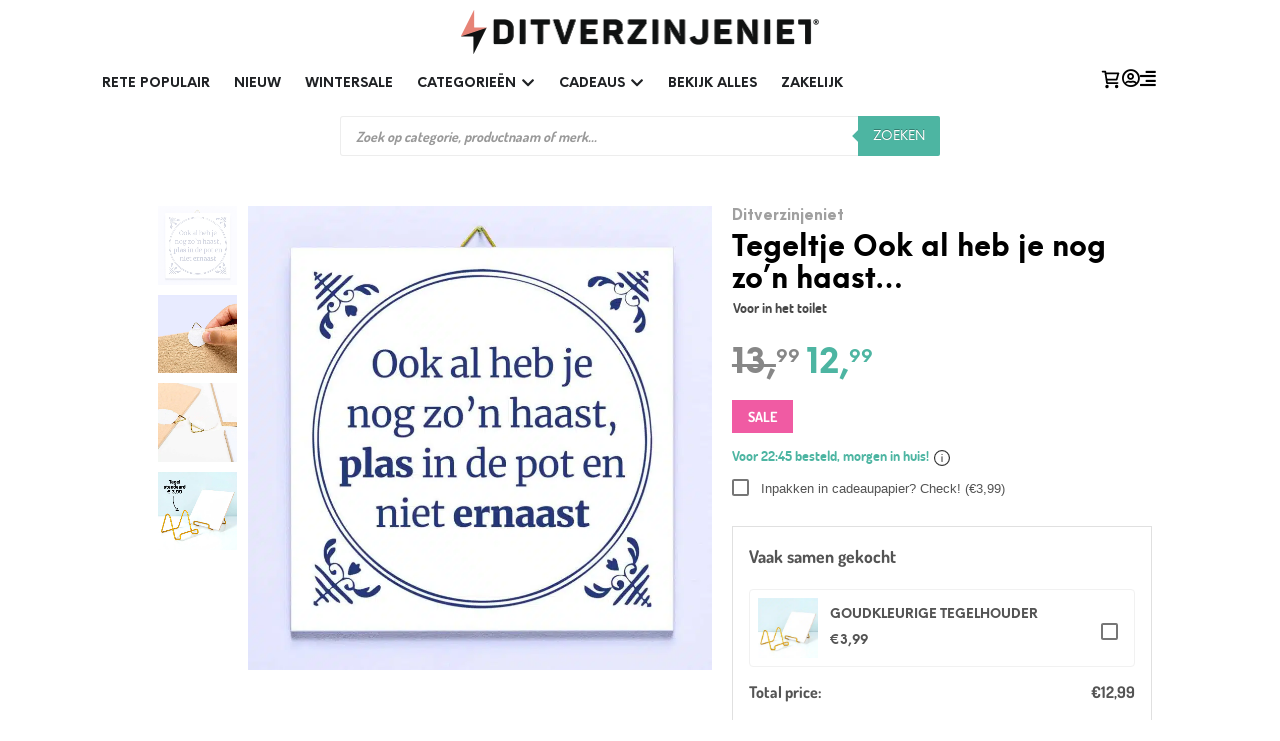

--- FILE ---
content_type: text/html; charset=UTF-8
request_url: https://www.ditverzinjeniet.nl/tegeltje-ook-al-heb-je-nog-zon-haast
body_size: 100861
content:
<!DOCTYPE html>

<!--[if IE 9]>
<html class="ie ie9" lang="nl-NL" dir="ltr">
<![endif]-->

<html lang="nl-NL" dir="ltr">

<head><script>(function(w,i,g){w[g]=w[g]||[];if(typeof w[g].push=='function')w[g].push(i)})
(window,'AW-1040851950','google_tags_first_party');</script><script async src="/metrics/"></script>
			<script>
				window.dataLayer = window.dataLayer || [];
				function gtag(){dataLayer.push(arguments);}
				gtag('js', new Date());
				gtag('set', 'developer_id.dY2E1Nz', true);
				
			</script>
			<meta charset="UTF-8"><script>if(navigator.userAgent.match(/MSIE|Internet Explorer/i)||navigator.userAgent.match(/Trident\/7\..*?rv:11/i)){var href=document.location.href;if(!href.match(/[?&]nowprocket/)){if(href.indexOf("?")==-1){if(href.indexOf("#")==-1){document.location.href=href+"?nowprocket=1"}else{document.location.href=href.replace("#","?nowprocket=1#")}}else{if(href.indexOf("#")==-1){document.location.href=href+"&nowprocket=1"}else{document.location.href=href.replace("#","&nowprocket=1#")}}}}</script><script>(()=>{class RocketLazyLoadScripts{constructor(){this.v="2.0.4",this.userEvents=["keydown","keyup","mousedown","mouseup","mousemove","mouseover","mouseout","touchmove","touchstart","touchend","touchcancel","wheel","click","dblclick","input"],this.attributeEvents=["onblur","onclick","oncontextmenu","ondblclick","onfocus","onmousedown","onmouseenter","onmouseleave","onmousemove","onmouseout","onmouseover","onmouseup","onmousewheel","onscroll","onsubmit"]}async t(){this.i(),this.o(),/iP(ad|hone)/.test(navigator.userAgent)&&this.h(),this.u(),this.l(this),this.m(),this.k(this),this.p(this),this._(),await Promise.all([this.R(),this.L()]),this.lastBreath=Date.now(),this.S(this),this.P(),this.D(),this.O(),this.M(),await this.C(this.delayedScripts.normal),await this.C(this.delayedScripts.defer),await this.C(this.delayedScripts.async),await this.T(),await this.F(),await this.j(),await this.A(),window.dispatchEvent(new Event("rocket-allScriptsLoaded")),this.everythingLoaded=!0,this.lastTouchEnd&&await new Promise(t=>setTimeout(t,500-Date.now()+this.lastTouchEnd)),this.I(),this.H(),this.U(),this.W()}i(){this.CSPIssue=sessionStorage.getItem("rocketCSPIssue"),document.addEventListener("securitypolicyviolation",t=>{this.CSPIssue||"script-src-elem"!==t.violatedDirective||"data"!==t.blockedURI||(this.CSPIssue=!0,sessionStorage.setItem("rocketCSPIssue",!0))},{isRocket:!0})}o(){window.addEventListener("pageshow",t=>{this.persisted=t.persisted,this.realWindowLoadedFired=!0},{isRocket:!0}),window.addEventListener("pagehide",()=>{this.onFirstUserAction=null},{isRocket:!0})}h(){let t;function e(e){t=e}window.addEventListener("touchstart",e,{isRocket:!0}),window.addEventListener("touchend",function i(o){o.changedTouches[0]&&t.changedTouches[0]&&Math.abs(o.changedTouches[0].pageX-t.changedTouches[0].pageX)<10&&Math.abs(o.changedTouches[0].pageY-t.changedTouches[0].pageY)<10&&o.timeStamp-t.timeStamp<200&&(window.removeEventListener("touchstart",e,{isRocket:!0}),window.removeEventListener("touchend",i,{isRocket:!0}),"INPUT"===o.target.tagName&&"text"===o.target.type||(o.target.dispatchEvent(new TouchEvent("touchend",{target:o.target,bubbles:!0})),o.target.dispatchEvent(new MouseEvent("mouseover",{target:o.target,bubbles:!0})),o.target.dispatchEvent(new PointerEvent("click",{target:o.target,bubbles:!0,cancelable:!0,detail:1,clientX:o.changedTouches[0].clientX,clientY:o.changedTouches[0].clientY})),event.preventDefault()))},{isRocket:!0})}q(t){this.userActionTriggered||("mousemove"!==t.type||this.firstMousemoveIgnored?"keyup"===t.type||"mouseover"===t.type||"mouseout"===t.type||(this.userActionTriggered=!0,this.onFirstUserAction&&this.onFirstUserAction()):this.firstMousemoveIgnored=!0),"click"===t.type&&t.preventDefault(),t.stopPropagation(),t.stopImmediatePropagation(),"touchstart"===this.lastEvent&&"touchend"===t.type&&(this.lastTouchEnd=Date.now()),"click"===t.type&&(this.lastTouchEnd=0),this.lastEvent=t.type,t.composedPath&&t.composedPath()[0].getRootNode()instanceof ShadowRoot&&(t.rocketTarget=t.composedPath()[0]),this.savedUserEvents.push(t)}u(){this.savedUserEvents=[],this.userEventHandler=this.q.bind(this),this.userEvents.forEach(t=>window.addEventListener(t,this.userEventHandler,{passive:!1,isRocket:!0})),document.addEventListener("visibilitychange",this.userEventHandler,{isRocket:!0})}U(){this.userEvents.forEach(t=>window.removeEventListener(t,this.userEventHandler,{passive:!1,isRocket:!0})),document.removeEventListener("visibilitychange",this.userEventHandler,{isRocket:!0}),this.savedUserEvents.forEach(t=>{(t.rocketTarget||t.target).dispatchEvent(new window[t.constructor.name](t.type,t))})}m(){const t="return false",e=Array.from(this.attributeEvents,t=>"data-rocket-"+t),i="["+this.attributeEvents.join("],[")+"]",o="[data-rocket-"+this.attributeEvents.join("],[data-rocket-")+"]",s=(e,i,o)=>{o&&o!==t&&(e.setAttribute("data-rocket-"+i,o),e["rocket"+i]=new Function("event",o),e.setAttribute(i,t))};new MutationObserver(t=>{for(const n of t)"attributes"===n.type&&(n.attributeName.startsWith("data-rocket-")||this.everythingLoaded?n.attributeName.startsWith("data-rocket-")&&this.everythingLoaded&&this.N(n.target,n.attributeName.substring(12)):s(n.target,n.attributeName,n.target.getAttribute(n.attributeName))),"childList"===n.type&&n.addedNodes.forEach(t=>{if(t.nodeType===Node.ELEMENT_NODE)if(this.everythingLoaded)for(const i of[t,...t.querySelectorAll(o)])for(const t of i.getAttributeNames())e.includes(t)&&this.N(i,t.substring(12));else for(const e of[t,...t.querySelectorAll(i)])for(const t of e.getAttributeNames())this.attributeEvents.includes(t)&&s(e,t,e.getAttribute(t))})}).observe(document,{subtree:!0,childList:!0,attributeFilter:[...this.attributeEvents,...e]})}I(){this.attributeEvents.forEach(t=>{document.querySelectorAll("[data-rocket-"+t+"]").forEach(e=>{this.N(e,t)})})}N(t,e){const i=t.getAttribute("data-rocket-"+e);i&&(t.setAttribute(e,i),t.removeAttribute("data-rocket-"+e))}k(t){Object.defineProperty(HTMLElement.prototype,"onclick",{get(){return this.rocketonclick||null},set(e){this.rocketonclick=e,this.setAttribute(t.everythingLoaded?"onclick":"data-rocket-onclick","this.rocketonclick(event)")}})}S(t){function e(e,i){let o=e[i];e[i]=null,Object.defineProperty(e,i,{get:()=>o,set(s){t.everythingLoaded?o=s:e["rocket"+i]=o=s}})}e(document,"onreadystatechange"),e(window,"onload"),e(window,"onpageshow");try{Object.defineProperty(document,"readyState",{get:()=>t.rocketReadyState,set(e){t.rocketReadyState=e},configurable:!0}),document.readyState="loading"}catch(t){console.log("WPRocket DJE readyState conflict, bypassing")}}l(t){this.originalAddEventListener=EventTarget.prototype.addEventListener,this.originalRemoveEventListener=EventTarget.prototype.removeEventListener,this.savedEventListeners=[],EventTarget.prototype.addEventListener=function(e,i,o){o&&o.isRocket||!t.B(e,this)&&!t.userEvents.includes(e)||t.B(e,this)&&!t.userActionTriggered||e.startsWith("rocket-")||t.everythingLoaded?t.originalAddEventListener.call(this,e,i,o):(t.savedEventListeners.push({target:this,remove:!1,type:e,func:i,options:o}),"mouseenter"!==e&&"mouseleave"!==e||t.originalAddEventListener.call(this,e,t.savedUserEvents.push,o))},EventTarget.prototype.removeEventListener=function(e,i,o){o&&o.isRocket||!t.B(e,this)&&!t.userEvents.includes(e)||t.B(e,this)&&!t.userActionTriggered||e.startsWith("rocket-")||t.everythingLoaded?t.originalRemoveEventListener.call(this,e,i,o):t.savedEventListeners.push({target:this,remove:!0,type:e,func:i,options:o})}}J(t,e){this.savedEventListeners=this.savedEventListeners.filter(i=>{let o=i.type,s=i.target||window;return e!==o||t!==s||(this.B(o,s)&&(i.type="rocket-"+o),this.$(i),!1)})}H(){EventTarget.prototype.addEventListener=this.originalAddEventListener,EventTarget.prototype.removeEventListener=this.originalRemoveEventListener,this.savedEventListeners.forEach(t=>this.$(t))}$(t){t.remove?this.originalRemoveEventListener.call(t.target,t.type,t.func,t.options):this.originalAddEventListener.call(t.target,t.type,t.func,t.options)}p(t){let e;function i(e){return t.everythingLoaded?e:e.split(" ").map(t=>"load"===t||t.startsWith("load.")?"rocket-jquery-load":t).join(" ")}function o(o){function s(e){const s=o.fn[e];o.fn[e]=o.fn.init.prototype[e]=function(){return this[0]===window&&t.userActionTriggered&&("string"==typeof arguments[0]||arguments[0]instanceof String?arguments[0]=i(arguments[0]):"object"==typeof arguments[0]&&Object.keys(arguments[0]).forEach(t=>{const e=arguments[0][t];delete arguments[0][t],arguments[0][i(t)]=e})),s.apply(this,arguments),this}}if(o&&o.fn&&!t.allJQueries.includes(o)){const e={DOMContentLoaded:[],"rocket-DOMContentLoaded":[]};for(const t in e)document.addEventListener(t,()=>{e[t].forEach(t=>t())},{isRocket:!0});o.fn.ready=o.fn.init.prototype.ready=function(i){function s(){parseInt(o.fn.jquery)>2?setTimeout(()=>i.bind(document)(o)):i.bind(document)(o)}return"function"==typeof i&&(t.realDomReadyFired?!t.userActionTriggered||t.fauxDomReadyFired?s():e["rocket-DOMContentLoaded"].push(s):e.DOMContentLoaded.push(s)),o([])},s("on"),s("one"),s("off"),t.allJQueries.push(o)}e=o}t.allJQueries=[],o(window.jQuery),Object.defineProperty(window,"jQuery",{get:()=>e,set(t){o(t)}})}P(){const t=new Map;document.write=document.writeln=function(e){const i=document.currentScript,o=document.createRange(),s=i.parentElement;let n=t.get(i);void 0===n&&(n=i.nextSibling,t.set(i,n));const c=document.createDocumentFragment();o.setStart(c,0),c.appendChild(o.createContextualFragment(e)),s.insertBefore(c,n)}}async R(){return new Promise(t=>{this.userActionTriggered?t():this.onFirstUserAction=t})}async L(){return new Promise(t=>{document.addEventListener("DOMContentLoaded",()=>{this.realDomReadyFired=!0,t()},{isRocket:!0})})}async j(){return this.realWindowLoadedFired?Promise.resolve():new Promise(t=>{window.addEventListener("load",t,{isRocket:!0})})}M(){this.pendingScripts=[];this.scriptsMutationObserver=new MutationObserver(t=>{for(const e of t)e.addedNodes.forEach(t=>{"SCRIPT"!==t.tagName||t.noModule||t.isWPRocket||this.pendingScripts.push({script:t,promise:new Promise(e=>{const i=()=>{const i=this.pendingScripts.findIndex(e=>e.script===t);i>=0&&this.pendingScripts.splice(i,1),e()};t.addEventListener("load",i,{isRocket:!0}),t.addEventListener("error",i,{isRocket:!0}),setTimeout(i,1e3)})})})}),this.scriptsMutationObserver.observe(document,{childList:!0,subtree:!0})}async F(){await this.X(),this.pendingScripts.length?(await this.pendingScripts[0].promise,await this.F()):this.scriptsMutationObserver.disconnect()}D(){this.delayedScripts={normal:[],async:[],defer:[]},document.querySelectorAll("script[type$=rocketlazyloadscript]").forEach(t=>{t.hasAttribute("data-rocket-src")?t.hasAttribute("async")&&!1!==t.async?this.delayedScripts.async.push(t):t.hasAttribute("defer")&&!1!==t.defer||"module"===t.getAttribute("data-rocket-type")?this.delayedScripts.defer.push(t):this.delayedScripts.normal.push(t):this.delayedScripts.normal.push(t)})}async _(){await this.L();let t=[];document.querySelectorAll("script[type$=rocketlazyloadscript][data-rocket-src]").forEach(e=>{let i=e.getAttribute("data-rocket-src");if(i&&!i.startsWith("data:")){i.startsWith("//")&&(i=location.protocol+i);try{const o=new URL(i).origin;o!==location.origin&&t.push({src:o,crossOrigin:e.crossOrigin||"module"===e.getAttribute("data-rocket-type")})}catch(t){}}}),t=[...new Map(t.map(t=>[JSON.stringify(t),t])).values()],this.Y(t,"preconnect")}async G(t){if(await this.K(),!0!==t.noModule||!("noModule"in HTMLScriptElement.prototype))return new Promise(e=>{let i;function o(){(i||t).setAttribute("data-rocket-status","executed"),e()}try{if(navigator.userAgent.includes("Firefox/")||""===navigator.vendor||this.CSPIssue)i=document.createElement("script"),[...t.attributes].forEach(t=>{let e=t.nodeName;"type"!==e&&("data-rocket-type"===e&&(e="type"),"data-rocket-src"===e&&(e="src"),i.setAttribute(e,t.nodeValue))}),t.text&&(i.text=t.text),t.nonce&&(i.nonce=t.nonce),i.hasAttribute("src")?(i.addEventListener("load",o,{isRocket:!0}),i.addEventListener("error",()=>{i.setAttribute("data-rocket-status","failed-network"),e()},{isRocket:!0}),setTimeout(()=>{i.isConnected||e()},1)):(i.text=t.text,o()),i.isWPRocket=!0,t.parentNode.replaceChild(i,t);else{const i=t.getAttribute("data-rocket-type"),s=t.getAttribute("data-rocket-src");i?(t.type=i,t.removeAttribute("data-rocket-type")):t.removeAttribute("type"),t.addEventListener("load",o,{isRocket:!0}),t.addEventListener("error",i=>{this.CSPIssue&&i.target.src.startsWith("data:")?(console.log("WPRocket: CSP fallback activated"),t.removeAttribute("src"),this.G(t).then(e)):(t.setAttribute("data-rocket-status","failed-network"),e())},{isRocket:!0}),s?(t.fetchPriority="high",t.removeAttribute("data-rocket-src"),t.src=s):t.src="data:text/javascript;base64,"+window.btoa(unescape(encodeURIComponent(t.text)))}}catch(i){t.setAttribute("data-rocket-status","failed-transform"),e()}});t.setAttribute("data-rocket-status","skipped")}async C(t){const e=t.shift();return e?(e.isConnected&&await this.G(e),this.C(t)):Promise.resolve()}O(){this.Y([...this.delayedScripts.normal,...this.delayedScripts.defer,...this.delayedScripts.async],"preload")}Y(t,e){this.trash=this.trash||[];let i=!0;var o=document.createDocumentFragment();t.forEach(t=>{const s=t.getAttribute&&t.getAttribute("data-rocket-src")||t.src;if(s&&!s.startsWith("data:")){const n=document.createElement("link");n.href=s,n.rel=e,"preconnect"!==e&&(n.as="script",n.fetchPriority=i?"high":"low"),t.getAttribute&&"module"===t.getAttribute("data-rocket-type")&&(n.crossOrigin=!0),t.crossOrigin&&(n.crossOrigin=t.crossOrigin),t.integrity&&(n.integrity=t.integrity),t.nonce&&(n.nonce=t.nonce),o.appendChild(n),this.trash.push(n),i=!1}}),document.head.appendChild(o)}W(){this.trash.forEach(t=>t.remove())}async T(){try{document.readyState="interactive"}catch(t){}this.fauxDomReadyFired=!0;try{await this.K(),this.J(document,"readystatechange"),document.dispatchEvent(new Event("rocket-readystatechange")),await this.K(),document.rocketonreadystatechange&&document.rocketonreadystatechange(),await this.K(),this.J(document,"DOMContentLoaded"),document.dispatchEvent(new Event("rocket-DOMContentLoaded")),await this.K(),this.J(window,"DOMContentLoaded"),window.dispatchEvent(new Event("rocket-DOMContentLoaded"))}catch(t){console.error(t)}}async A(){try{document.readyState="complete"}catch(t){}try{await this.K(),this.J(document,"readystatechange"),document.dispatchEvent(new Event("rocket-readystatechange")),await this.K(),document.rocketonreadystatechange&&document.rocketonreadystatechange(),await this.K(),this.J(window,"load"),window.dispatchEvent(new Event("rocket-load")),await this.K(),window.rocketonload&&window.rocketonload(),await this.K(),this.allJQueries.forEach(t=>t(window).trigger("rocket-jquery-load")),await this.K(),this.J(window,"pageshow");const t=new Event("rocket-pageshow");t.persisted=this.persisted,window.dispatchEvent(t),await this.K(),window.rocketonpageshow&&window.rocketonpageshow({persisted:this.persisted})}catch(t){console.error(t)}}async K(){Date.now()-this.lastBreath>45&&(await this.X(),this.lastBreath=Date.now())}async X(){return document.hidden?new Promise(t=>setTimeout(t)):new Promise(t=>requestAnimationFrame(t))}B(t,e){return e===document&&"readystatechange"===t||(e===document&&"DOMContentLoaded"===t||(e===window&&"DOMContentLoaded"===t||(e===window&&"load"===t||e===window&&"pageshow"===t)))}static run(){(new RocketLazyLoadScripts).t()}}RocketLazyLoadScripts.run()})();</script>
    
    <meta name="viewport" content="width=device-width, initial-scale=1.0">

    <link rel="profile" href="https://gmpg.org/xfn/11">
    <link rel="pingback" href="https://www.ditverzinjeniet.nl/xmlrpc.php">

	<link rel="preload" as="font" href="https://www.ditverzinjeniet.nl/wp-content/themes/shopkeeper/inc/fonts/theme/NeueEinstellung-Regular.woff2" type="font/woff2" crossorigin>
	<link rel="preload" as="font" href="https://www.ditverzinjeniet.nl/wp-content/themes/shopkeeper/inc/fonts/theme/NeueEinstellung-Bold.woff2" type="font/woff2" crossorigin>
	
    <meta name='robots' content='index, follow, max-image-preview:large, max-snippet:-1, max-video-preview:-1' />
<link rel="preload" href="https://www.ditverzinjeniet.nl/wp-content/mu-plugins/woosa-assets/fonts/dosis-v33-latin-regular.woff2" as="font" type="font/woff2" crossorigin>
<link rel="preload" href="https://www.ditverzinjeniet.nl/wp-content/mu-plugins/woosa-assets/fonts/dosis-v33-latin-600.woff2" as="font" type="font/woff2" crossorigin>
<link rel="preload" href="https://www.ditverzinjeniet.nl/wp-content/mu-plugins/woosa-assets/fonts/merriweather-v32-latin-regular.woff2" as="font" type="font/woff2" crossorigin>
<link rel="preload" href="https://www.ditverzinjeniet.nl/wp-content/mu-plugins/woosa-assets/fonts/merriweather-v32-latin-600.woff2" as="font" type="font/woff2" crossorigin>

<!-- Google Tag Manager for WordPress by gtm4wp.com -->
<script data-cfasync="false" data-pagespeed-no-defer>
	var gtm4wp_datalayer_name = "dataLayer";
	var dataLayer = dataLayer || [];
	const gtm4wp_use_sku_instead = 1;
	const gtm4wp_currency = 'EUR';
	const gtm4wp_product_per_impression = 0;
	const gtm4wp_clear_ecommerce = false;
	const gtm4wp_datalayer_max_timeout = 2000;
</script>
<!-- End Google Tag Manager for WordPress by gtm4wp.com -->
	<!-- This site is optimized with the Yoast SEO Premium plugin v26.4 (Yoast SEO v26.4) - https://yoast.com/wordpress/plugins/seo/ -->
	<title>Tegeltje Ook al heb je nog zo&#039;n haast... van bestel je online bij Ditverzinjeniet</title>
	<meta name="description" content="Tegeltje Ook al heb je nog zo’n haast... Een moderne, op Delfts blauw geïnspireerde tegel met de tekst: Ook al heb je nog zo’n haast, plas in de pot en niet ernaast. Een grappig tegeltje dat lijkt op een tegelwijsheid van je oma, maar dan in een modern jasje. Perfect voor in het toilet! Het tegeltje is gemaakt van echt keramiek en wordt geleverd met een ophanghaakje. Het wordt bedrukt met hoge kwaliteit sublimatieprint. Afmeting: 15 x 15 centimeter." />
	<link rel="canonical" href="https://www.ditverzinjeniet.nl/tegeltje-ook-al-heb-je-nog-zon-haast" />
	<meta property="og:locale" content="nl_NL" />
	<meta property="og:type" content="product" />
	<meta property="og:title" content="Tegeltje Ook al heb je nog zo&#039;n haast..." />
	<meta property="og:description" content="Tegeltje Ook al heb je nog zo’n haast... Een moderne, op Delfts blauw geïnspireerde tegel met de tekst: Ook al heb je nog zo’n haast, plas in de pot en niet ernaast. Een grappig tegeltje dat lijkt op een tegelwijsheid van je oma, maar dan in een modern jasje. Perfect voor in het toilet! Het tegeltje is gemaakt van echt keramiek en wordt geleverd met een ophanghaakje. Het wordt bedrukt met hoge kwaliteit sublimatieprint. Afmeting: 15 x 15 centimeter." />
	<meta property="og:url" content="https://www.ditverzinjeniet.nl/tegeltje-ook-al-heb-je-nog-zon-haast" />
	<meta property="og:site_name" content="Ditverzinjeniet" />
	<meta property="article:modified_time" content="2025-12-17T20:45:06+00:00" />
	<meta property="og:image" content="https://www.ditverzinjeniet.nl/wp-content/uploads/2023/05/426819-Ook-al-heb-je-nog-zon-haast-plas-in-de-pot-en-niet-ernaast-1.jpg" />
	<meta property="og:image:width" content="1500" />
	<meta property="og:image:height" content="1500" />
	<meta property="og:image:type" content="image/jpeg" /><meta property="og:image" content="https://www.ditverzinjeniet.nl/wp-content/uploads/2023/05/426819-Ook-al-heb-je-nog-zon-haast-plas-in-de-pot-en-niet-ernaast-2.jpg" />
	<meta property="og:image:width" content="1500" />
	<meta property="og:image:height" content="1500" />
	<meta property="og:image:type" content="image/jpeg" /><meta property="og:image" content="https://www.ditverzinjeniet.nl/wp-content/uploads/2023/05/426819-Ook-al-heb-je-nog-zon-haast-plas-in-de-pot-en-niet-ernaast-3.jpg" />
	<meta property="og:image:width" content="1500" />
	<meta property="og:image:height" content="1500" />
	<meta property="og:image:type" content="image/jpeg" /><meta property="og:image" content="https://www.ditverzinjeniet.nl/wp-content/uploads/2025/11/Tegelstandaard-prijs-1.jpg" />
	<meta property="og:image:width" content="1500" />
	<meta property="og:image:height" content="1500" />
	<meta property="og:image:type" content="image/jpeg" />
	<meta name="twitter:card" content="summary_large_image" />
	<meta name="twitter:label1" content="Prijs" />
	<meta name="twitter:data1" content="&euro;12,99" />
	<meta name="twitter:label2" content="Beschikbaarheid" />
	<meta name="twitter:data2" content="Op voorraad" />
	<script type="application/ld+json" class="yoast-schema-graph">{"@context":"https://schema.org","@graph":[{"@type":["WebPage","ItemPage"],"@id":"https://www.ditverzinjeniet.nl/tegeltje-ook-al-heb-je-nog-zon-haast","url":"https://www.ditverzinjeniet.nl/tegeltje-ook-al-heb-je-nog-zon-haast","name":"Tegeltje Ook al heb je nog zo'n haast... van bestel je online bij Ditverzinjeniet","isPartOf":{"@id":"https://www.ditverzinjeniet.nl/#website"},"primaryImageOfPage":{"@id":"https://www.ditverzinjeniet.nl/tegeltje-ook-al-heb-je-nog-zon-haast#primaryimage"},"image":{"@id":"https://www.ditverzinjeniet.nl/tegeltje-ook-al-heb-je-nog-zon-haast#primaryimage"},"thumbnailUrl":"https://www.ditverzinjeniet.nl/wp-content/uploads/2023/05/426819-Ook-al-heb-je-nog-zon-haast-plas-in-de-pot-en-niet-ernaast-1.jpg","breadcrumb":{"@id":"https://www.ditverzinjeniet.nl/tegeltje-ook-al-heb-je-nog-zon-haast#breadcrumb"},"inLanguage":"nl-NL","potentialAction":{"@type":"BuyAction","target":"https://www.ditverzinjeniet.nl/tegeltje-ook-al-heb-je-nog-zon-haast"}},{"@type":"ImageObject","inLanguage":"nl-NL","@id":"https://www.ditverzinjeniet.nl/tegeltje-ook-al-heb-je-nog-zon-haast#primaryimage","url":"https://www.ditverzinjeniet.nl/wp-content/uploads/2023/05/426819-Ook-al-heb-je-nog-zon-haast-plas-in-de-pot-en-niet-ernaast-1.jpg","contentUrl":"https://www.ditverzinjeniet.nl/wp-content/uploads/2023/05/426819-Ook-al-heb-je-nog-zon-haast-plas-in-de-pot-en-niet-ernaast-1.jpg","width":1500,"height":1500},{"@type":"BreadcrumbList","@id":"https://www.ditverzinjeniet.nl/tegeltje-ook-al-heb-je-nog-zon-haast#breadcrumb","itemListElement":[{"@type":"ListItem","position":1,"name":"Home","item":"https://www.ditverzinjeniet.nl/"},{"@type":"ListItem","position":3,"name":"Bekijk alles","item":"https://www.ditverzinjeniet.nl/bekijk-alles"},{"@type":"ListItem","position":4,"name":"Tegeltje Ook al heb je nog zo&#8217;n haast&#8230;"}]},{"@type":"WebSite","@id":"https://www.ditverzinjeniet.nl/#website","url":"https://www.ditverzinjeniet.nl/","name":"Ditverzinjeniet","description":"Geniale cadeaus sinds 2008!","publisher":{"@id":"https://www.ditverzinjeniet.nl/#organization"},"potentialAction":[{"@type":"SearchAction","target":{"@type":"EntryPoint","urlTemplate":"https://www.ditverzinjeniet.nl/?s={search_term_string}"},"query-input":{"@type":"PropertyValueSpecification","valueRequired":true,"valueName":"search_term_string"}}],"inLanguage":"nl-NL"},{"@type":"Organization","@id":"https://www.ditverzinjeniet.nl/#organization","name":"Ditverzinjeniet","url":"https://www.ditverzinjeniet.nl/","logo":{"@type":"ImageObject","inLanguage":"nl-NL","@id":"https://www.ditverzinjeniet.nl/#/schema/logo/image/","url":"","contentUrl":"","caption":"Ditverzinjeniet"},"image":{"@id":"https://www.ditverzinjeniet.nl/#/schema/logo/image/"},"sameAs":["https://www.facebook.com/ditverzinjeniet/","https://www.instagram.com/ditverzinjeniet.nl/","https://www.pinterest.com/ditverzinjeniet/","https://www.youtube.com/ditverzinjeniet"]}]}</script>
	<meta property="product:price:amount" content="12.99" />
	<meta property="product:price:currency" content="EUR" />
	<meta property="og:availability" content="instock" />
	<meta property="product:availability" content="instock" />
	<meta property="product:retailer_item_id" content="426819" />
	<meta property="product:condition" content="new" />
	<!-- / Yoast SEO Premium plugin. -->


<script type="rocketlazyloadscript" data-rocket-type='application/javascript'  id='pys-version-script'>console.log('PixelYourSite Free version 11.1.5.1');</script>
<link rel='dns-prefetch' href='//cdn.trustindex.io' />
<link rel='dns-prefetch' href='//widgetlogic.org' />
<link rel='dns-prefetch' href='//www.googletagmanager.com' />

<link rel="alternate" type="application/rss+xml" title="Ditverzinjeniet &raquo; feed" href="https://www.ditverzinjeniet.nl/feed" />
<link rel="alternate" type="application/rss+xml" title="Ditverzinjeniet &raquo; reacties feed" href="https://www.ditverzinjeniet.nl/comments/feed" />
<link rel="alternate" type="application/rss+xml" title="Ditverzinjeniet &raquo; Tegeltje Ook al heb je nog zo&#8217;n haast&#8230; reacties feed" href="https://www.ditverzinjeniet.nl/tegeltje-ook-al-heb-je-nog-zon-haast/feed" />
<link rel="alternate" title="oEmbed (JSON)" type="application/json+oembed" href="https://www.ditverzinjeniet.nl/wp-json/oembed/1.0/embed?url=https%3A%2F%2Fwww.ditverzinjeniet.nl%2Ftegeltje-ook-al-heb-je-nog-zon-haast" />
<link rel="alternate" title="oEmbed (XML)" type="text/xml+oembed" href="https://www.ditverzinjeniet.nl/wp-json/oembed/1.0/embed?url=https%3A%2F%2Fwww.ditverzinjeniet.nl%2Ftegeltje-ook-al-heb-je-nog-zon-haast&#038;format=xml" />
<style id='wp-img-auto-sizes-contain-inline-css' type='text/css'>
img:is([sizes=auto i],[sizes^="auto," i]){contain-intrinsic-size:3000px 1500px}
/*# sourceURL=wp-img-auto-sizes-contain-inline-css */
</style>
<link data-minify="1" rel='stylesheet' id='cfw-blocks-styles-css' href='https://www.ditverzinjeniet.nl/wp-content/cache/min/1/wp-content/plugins/checkout-for-woocommerce/build/css/blocks-styles.css?ver=1768898870' type='text/css' media='all' />
<link data-minify="1" rel='stylesheet' id='font-awesome-css' href='https://www.ditverzinjeniet.nl/wp-content/cache/min/1/wp-content/plugins/woocommerce-advanced-products-labels/berocket/assets/css/font-awesome.min.css?ver=1768898870' type='text/css' media='all' />
<link data-minify="1" rel='stylesheet' id='berocket_products_label_style-css' href='https://www.ditverzinjeniet.nl/wp-content/cache/min/1/wp-content/plugins/woocommerce-advanced-products-labels/css/frontend.css?ver=1768898870' type='text/css' media='all' />
<style id='berocket_products_label_style-inline-css' type='text/css'>

            @media (min-width: 1025px) {
                .berocket_hide_on_device_desktop:not(.berocket_alabel_id_demo) {display:none!important;}
            }
            @media (min-width: 768px) and (max-width: 1024px) {
                .berocket_hide_on_device_tablet:not(.berocket_alabel_id_demo) {display:none!important;}
            }
            @media (max-width: 767px) {
                .berocket_hide_on_device_mobile:not(.berocket_alabel_id_demo) {display:none!important;}
            }
            

        .berocket_better_labels:before,
        .berocket_better_labels:after {
            clear: both;
            content: " ";
            display: block;
        }
        .berocket_better_labels.berocket_better_labels_image {
            position: absolute!important;
            top: 0px!important;
            
            left: 0px!important;
            right: 0px!important;
            pointer-events: none;
        }
        .berocket_better_labels.berocket_better_labels_image * {
            pointer-events: none;
        }
        .berocket_better_labels.berocket_better_labels_image img,
        .berocket_better_labels.berocket_better_labels_image .fa,
        .berocket_better_labels.berocket_better_labels_image .berocket_color_label,
        .berocket_better_labels.berocket_better_labels_image .berocket_image_background,
        .berocket_better_labels .berocket_better_labels_line .br_alabel,
        .berocket_better_labels .berocket_better_labels_line .br_alabel span {
            pointer-events: all;
        }
        .berocket_better_labels .berocket_color_label,
        .br_alabel .berocket_color_label {
            width: 100%;
            height: 100%;
            display: block;
        }
        .berocket_better_labels .berocket_better_labels_position_left {
            text-align:left;
            float: left;
            clear: left;
        }
        .berocket_better_labels .berocket_better_labels_position_center {
            text-align:center;
        }
        .berocket_better_labels .berocket_better_labels_position_right {
            text-align:right;
            float: right;
            clear: right;
        }
        .berocket_better_labels.berocket_better_labels_label {
            clear: both
        }
        .berocket_better_labels .berocket_better_labels_line {
            line-height: 1px;
        }
        .berocket_better_labels.berocket_better_labels_label .berocket_better_labels_line {
            clear: none;
        }
        .berocket_better_labels .berocket_better_labels_position_left .berocket_better_labels_line {
            clear: left;
        }
        .berocket_better_labels .berocket_better_labels_position_right .berocket_better_labels_line {
            clear: right;
        }
        .berocket_better_labels .berocket_better_labels_line .br_alabel {
            display: inline-block;
            position: relative;
            top: 0!important;
            left: 0!important;
            right: 0!important;
            line-height: 1px;
        }.berocket_better_labels .berocket_better_labels_position {
                display: flex;
                flex-direction: column;
            }
            .berocket_better_labels .berocket_better_labels_position.berocket_better_labels_position_left {
                align-items: start;
            }
            .berocket_better_labels .berocket_better_labels_position.berocket_better_labels_position_right {
                align-items: end;
            }
            .rtl .berocket_better_labels .berocket_better_labels_position.berocket_better_labels_position_left {
                align-items: end;
            }
            .rtl .berocket_better_labels .berocket_better_labels_position.berocket_better_labels_position_right {
                align-items: start;
            }
            .berocket_better_labels .berocket_better_labels_position.berocket_better_labels_position_center {
                align-items: center;
            }
            .berocket_better_labels .berocket_better_labels_position .berocket_better_labels_inline {
                display: flex;
                align-items: start;
            }
/*# sourceURL=berocket_products_label_style-inline-css */
</style>
<link data-minify="1" rel='stylesheet' id='nc-fonts-css' href='https://www.ditverzinjeniet.nl/wp-content/cache/min/1/wp-content/mu-plugins/woosa-assets/css/fonts.css?ver=1768898870' type='text/css' media='all' />
<style id='wp-emoji-styles-inline-css' type='text/css'>

	img.wp-smiley, img.emoji {
		display: inline !important;
		border: none !important;
		box-shadow: none !important;
		height: 1em !important;
		width: 1em !important;
		margin: 0 0.07em !important;
		vertical-align: -0.1em !important;
		background: none !important;
		padding: 0 !important;
	}
/*# sourceURL=wp-emoji-styles-inline-css */
</style>
<link data-minify="1" rel='stylesheet' id='wp-block-library-css' href='https://www.ditverzinjeniet.nl/wp-content/cache/min/1/wp-includes/css/dist/block-library/style.css?ver=1768898870' type='text/css' media='all' />
<style id='wp-block-library-theme-inline-css' type='text/css'>
.wp-block-audio :where(figcaption){
  color:#555;
  font-size:13px;
  text-align:center;
}
.is-dark-theme .wp-block-audio :where(figcaption){
  color:#ffffffa6;
}

.wp-block-audio{
  margin:0 0 1em;
}

.wp-block-code{
  border:1px solid #ccc;
  border-radius:4px;
  font-family:Menlo,Consolas,monaco,monospace;
  padding:.8em 1em;
}

.wp-block-embed :where(figcaption){
  color:#555;
  font-size:13px;
  text-align:center;
}
.is-dark-theme .wp-block-embed :where(figcaption){
  color:#ffffffa6;
}

.wp-block-embed{
  margin:0 0 1em;
}

.blocks-gallery-caption{
  color:#555;
  font-size:13px;
  text-align:center;
}
.is-dark-theme .blocks-gallery-caption{
  color:#ffffffa6;
}

:root :where(.wp-block-image figcaption){
  color:#555;
  font-size:13px;
  text-align:center;
}
.is-dark-theme :root :where(.wp-block-image figcaption){
  color:#ffffffa6;
}

.wp-block-image{
  margin:0 0 1em;
}

.wp-block-pullquote{
  border-bottom:4px solid;
  border-top:4px solid;
  color:currentColor;
  margin-bottom:1.75em;
}
.wp-block-pullquote :where(cite),.wp-block-pullquote :where(footer),.wp-block-pullquote__citation{
  color:currentColor;
  font-size:.8125em;
  font-style:normal;
  text-transform:uppercase;
}

.wp-block-quote{
  border-left:.25em solid;
  margin:0 0 1.75em;
  padding-left:1em;
}
.wp-block-quote cite,.wp-block-quote footer{
  color:currentColor;
  font-size:.8125em;
  font-style:normal;
  position:relative;
}
.wp-block-quote:where(.has-text-align-right){
  border-left:none;
  border-right:.25em solid;
  padding-left:0;
  padding-right:1em;
}
.wp-block-quote:where(.has-text-align-center){
  border:none;
  padding-left:0;
}
.wp-block-quote.is-large,.wp-block-quote.is-style-large,.wp-block-quote:where(.is-style-plain){
  border:none;
}

.wp-block-search .wp-block-search__label{
  font-weight:700;
}

.wp-block-search__button{
  border:1px solid #ccc;
  padding:.375em .625em;
}

:where(.wp-block-group.has-background){
  padding:1.25em 2.375em;
}

.wp-block-separator.has-css-opacity{
  opacity:.4;
}

.wp-block-separator{
  border:none;
  border-bottom:2px solid;
  margin-left:auto;
  margin-right:auto;
}
.wp-block-separator.has-alpha-channel-opacity{
  opacity:1;
}
.wp-block-separator:not(.is-style-wide):not(.is-style-dots){
  width:100px;
}
.wp-block-separator.has-background:not(.is-style-dots){
  border-bottom:none;
  height:1px;
}
.wp-block-separator.has-background:not(.is-style-wide):not(.is-style-dots){
  height:2px;
}

.wp-block-table{
  margin:0 0 1em;
}
.wp-block-table td,.wp-block-table th{
  word-break:normal;
}
.wp-block-table :where(figcaption){
  color:#555;
  font-size:13px;
  text-align:center;
}
.is-dark-theme .wp-block-table :where(figcaption){
  color:#ffffffa6;
}

.wp-block-video :where(figcaption){
  color:#555;
  font-size:13px;
  text-align:center;
}
.is-dark-theme .wp-block-video :where(figcaption){
  color:#ffffffa6;
}

.wp-block-video{
  margin:0 0 1em;
}

:root :where(.wp-block-template-part.has-background){
  margin-bottom:0;
  margin-top:0;
  padding:1.25em 2.375em;
}
/*# sourceURL=/wp-includes/css/dist/block-library/theme.css */
</style>
<style id='classic-theme-styles-inline-css' type='text/css'>
/**
 * These rules are needed for backwards compatibility.
 * They should match the button element rules in the base theme.json file.
 */
.wp-block-button__link {
	color: #ffffff;
	background-color: #32373c;
	border-radius: 9999px; /* 100% causes an oval, but any explicit but really high value retains the pill shape. */

	/* This needs a low specificity so it won't override the rules from the button element if defined in theme.json. */
	box-shadow: none;
	text-decoration: none;

	/* The extra 2px are added to size solids the same as the outline versions.*/
	padding: calc(0.667em + 2px) calc(1.333em + 2px);

	font-size: 1.125em;
}

.wp-block-file__button {
	background: #32373c;
	color: #ffffff;
	text-decoration: none;
}

/*# sourceURL=/wp-includes/css/classic-themes.css */
</style>
<style id='getwooplugins-attribute-filter-style-inline-css' type='text/css'>
/*!
 * Variation Swatches for WooCommerce - PRO
 *
 * Author: Emran Ahmed ( emran.bd.08@gmail.com )
 * Date: 11/11/2025, 05:36:05 pm
 * Released under the GPLv3 license.
 */
.storepress-search-list-wrapper{display:flex;flex-direction:column;gap:1px}.storepress-components-search-control{margin-bottom:0!important;position:relative}.storepress-components-search-control input[type=search].storepress-components-search-control__input{border:1px solid #949494;border-radius:2px;box-shadow:0 0 0 transparent;font-family:-apple-system,BlinkMacSystemFont,Segoe UI,Roboto,Oxygen-Sans,Ubuntu,Cantarell,Helvetica Neue,sans-serif;padding:6px 8px;transition:box-shadow .1s linear}@media(prefers-reduced-motion:reduce){.storepress-components-search-control input[type=search].storepress-components-search-control__input{transition-delay:0s;transition-duration:0s}}.storepress-components-search-control input[type=search].storepress-components-search-control__input{line-height:normal}@media(min-width:600px){.storepress-components-search-control input[type=search].storepress-components-search-control__input{font-size:13px;line-height:normal}}.storepress-components-search-control input[type=search].storepress-components-search-control__input:focus{border-color:var(--wp-admin-theme-color);box-shadow:0 0 0 .5px var(--wp-admin-theme-color);outline:2px solid transparent}.storepress-components-search-control input[type=search].storepress-components-search-control__input::-webkit-input-placeholder{color:rgba(30,30,30,.62)}.storepress-components-search-control input[type=search].storepress-components-search-control__input::-moz-placeholder{color:rgba(30,30,30,.62);opacity:1}.storepress-components-search-control input[type=search].storepress-components-search-control__input:-ms-input-placeholder{color:rgba(30,30,30,.62)}.storepress-components-search-control input[type=search].storepress-components-search-control__input{background:#f0f0f0;border:none;display:block;font-size:16px;height:48px;margin-left:0;margin-right:0;padding:16px 48px 16px 16px;width:100%}@media(min-width:600px){.storepress-components-search-control input[type=search].storepress-components-search-control__input{font-size:13px}}.storepress-components-search-control input[type=search].storepress-components-search-control__input:focus{background:#fff;box-shadow:inset 0 0 0 var(--wp-admin-border-width-focus) var(--wp-components-color-accent,var(--wp-admin-theme-color,#3858e9))}.storepress-components-search-control input[type=search].storepress-components-search-control__input::-moz-placeholder{color:#757575}.storepress-components-search-control input[type=search].storepress-components-search-control__input::placeholder{color:#757575}.storepress-components-search-control input[type=search].storepress-components-search-control__input::-webkit-search-cancel-button,.storepress-components-search-control input[type=search].storepress-components-search-control__input::-webkit-search-decoration,.storepress-components-search-control input[type=search].storepress-components-search-control__input::-webkit-search-results-button,.storepress-components-search-control input[type=search].storepress-components-search-control__input::-webkit-search-results-decoration{-webkit-appearance:none}.storepress-components-search-control__icon{align-items:center;bottom:0;display:flex;justify-content:center;position:absolute;right:12px;top:0;width:24px}.storepress-components-search-control__icon>svg{margin:8px 0}.storepress-components-search-control__input-wrapper{position:relative}.storepress-search-list-search-result-wrapper{border:1px solid #f0f0f0}.storepress-search-list-search-result-wrapper li,.storepress-search-list-search-result-wrapper ul{list-style:none;margin:0;padding:0}.storepress-search-list-search-result-wrapper ul{border:1px solid #f0f0f0;max-height:40vh;overflow:auto}.storepress-search-list-search-result-wrapper li{align-items:center;border-bottom:1px solid #f0f0f0;color:#2f2f2f;display:flex;font-family:-apple-system,BlinkMacSystemFont,Segoe UI,Roboto,Oxygen-Sans,Ubuntu,Cantarell,Helvetica Neue,sans-serif;font-size:13px;gap:5px;padding:8px}.storepress-search-list-search-result-wrapper li.selected,.storepress-search-list-search-result-wrapper li:hover{background-color:#f0f0f0}.storepress-search-list-search-result-wrapper li:last-child{border-bottom:none}.storepress-search-list-search-result-wrapper li input{height:20px;margin:0;padding:0;width:20px}.storepress-search-list-search-result-wrapper li input[type=radio]{-webkit-appearance:auto;box-shadow:none}.storepress-search-list-search-result-wrapper li input[type=radio]:before{display:none}.storepress-search-list-search-result-wrapper li .storepress-search-list-search-result-item{background-color:#fff}.storepress-search-list-search-result-wrapper li .storepress-search-list-search-result-item__label{cursor:pointer}.storepress-search-list-search-result-wrapper li .storepress-search-list-search-result-item__title{box-sizing:content-box;height:20px;padding:4px}.storepress-search-list-search-result-wrapper li .storepress-search-list-search-result-item__meta{background-color:#ddd;border-radius:5px;padding:4px}
.wp-block-getwooplugins-attribute-filter .filter-items{display:flex;flex-direction:column;float:none!important;gap:10px;margin:0;padding:0}.wp-block-getwooplugins-attribute-filter .filter-items li{list-style:none}.wp-block-getwooplugins-attribute-filter .filter-items.enabled-filter-display-limit-mode .filter-item:not(.selected):nth-child(n+10){display:none!important}.wp-block-getwooplugins-attribute-filter .filter-items.enabled-filter-display-limit-mode .filter-item-more{align-self:flex-end;display:flex}.wp-block-getwooplugins-attribute-filter.is-style-button .filter-items.enabled-filter-display-limit-mode .filter-item-more{align-items:center;align-self:auto}.wp-block-getwooplugins-attribute-filter .filter-item-more{display:none}.wp-block-getwooplugins-attribute-filter .filter-item{align-items:center;display:flex;flex-direction:row;gap:10px;justify-content:space-between}.wp-block-getwooplugins-attribute-filter .filter-item .item{border:2px solid #fff;box-shadow:var(--wvs-item-box-shadow,0 0 0 1px #a8a8a8);box-sizing:border-box;display:block;height:100%;transition:box-shadow .2s ease;width:100%}.wp-block-getwooplugins-attribute-filter .filter-item .item:hover{box-shadow:var(--wvs-hover-item-box-shadow,0 0 0 3px #ddd)}.wp-block-getwooplugins-attribute-filter .filter-item .text{display:inline-block;font-size:.875em}.wp-block-getwooplugins-attribute-filter .filter-item.style-squared .count,.wp-block-getwooplugins-attribute-filter .filter-item.style-squared .item{border-radius:3px}.wp-block-getwooplugins-attribute-filter .filter-item.style-rounded .item{border-radius:100%}.wp-block-getwooplugins-attribute-filter .filter-item.style-rounded .count{border-radius:12px}.wp-block-getwooplugins-attribute-filter .filter-item-wrapper{align-items:center;display:flex;gap:10px}.wp-block-getwooplugins-attribute-filter .filter-item-contents{display:flex;height:var(--wvs-archive-product-item-height,30px);justify-content:center;position:relative;width:var(--wvs-archive-product-item-width,30px)}.wp-block-getwooplugins-attribute-filter .filter-item .count{border:1px solid rgba(0,0,0,.102);color:#000;font-size:12px;line-height:10px;min-width:10px;padding:5px;text-align:center}.wp-block-getwooplugins-attribute-filter .filter-item-inner{width:100%}.wp-block-getwooplugins-attribute-filter .filter-item.selected{order:-1}.wp-block-getwooplugins-attribute-filter .filter-item.selected .item{box-shadow:var(--wvs-selected-item-box-shadow,0 0 0 2px #000)}.wp-block-getwooplugins-attribute-filter .filter-item.selected .filter-item-inner:before{background-image:var(--wvs-tick);background-position:50%;background-repeat:no-repeat;background-size:60%;content:" ";display:block;height:100%;position:absolute;width:100%}.wp-block-getwooplugins-attribute-filter .filter-item.selected .count{background:#000;border:1px solid #000;color:#fff}.wp-block-getwooplugins-attribute-filter.is-style-button .filter-items{flex-direction:row;flex-wrap:wrap}.wp-block-getwooplugins-attribute-filter.is-style-button .filter-item{border:1px solid rgba(0,0,0,.102);border-radius:3px;margin:0;padding:5px 8px 5px 5px}.wp-block-getwooplugins-attribute-filter.is-style-button .filter-item.style-rounded{border-radius:40px}.wp-block-getwooplugins-attribute-filter.is-style-button .filter-item.selected{border:1px solid #000}

/*# sourceURL=https://www.ditverzinjeniet.nl/wp-content/plugins/woo-variation-swatches-pro/build/attribute-filter/style-index.css */
</style>
<link data-minify="1" rel='stylesheet' id='block-widget-css' href='https://www.ditverzinjeniet.nl/wp-content/cache/min/1/wp-content/plugins/widget-logic/block_widget/css/widget.css?ver=1768898870' type='text/css' media='all' />
<style id='global-styles-inline-css' type='text/css'>
:root{--wp--preset--aspect-ratio--square: 1;--wp--preset--aspect-ratio--4-3: 4/3;--wp--preset--aspect-ratio--3-4: 3/4;--wp--preset--aspect-ratio--3-2: 3/2;--wp--preset--aspect-ratio--2-3: 2/3;--wp--preset--aspect-ratio--16-9: 16/9;--wp--preset--aspect-ratio--9-16: 9/16;--wp--preset--color--black: #000000;--wp--preset--color--cyan-bluish-gray: #abb8c3;--wp--preset--color--white: #ffffff;--wp--preset--color--pale-pink: #f78da7;--wp--preset--color--vivid-red: #cf2e2e;--wp--preset--color--luminous-vivid-orange: #ff6900;--wp--preset--color--luminous-vivid-amber: #fcb900;--wp--preset--color--light-green-cyan: #7bdcb5;--wp--preset--color--vivid-green-cyan: #00d084;--wp--preset--color--pale-cyan-blue: #8ed1fc;--wp--preset--color--vivid-cyan-blue: #0693e3;--wp--preset--color--vivid-purple: #9b51e0;--wp--preset--gradient--vivid-cyan-blue-to-vivid-purple: linear-gradient(135deg,rgb(6,147,227) 0%,rgb(155,81,224) 100%);--wp--preset--gradient--light-green-cyan-to-vivid-green-cyan: linear-gradient(135deg,rgb(122,220,180) 0%,rgb(0,208,130) 100%);--wp--preset--gradient--luminous-vivid-amber-to-luminous-vivid-orange: linear-gradient(135deg,rgb(252,185,0) 0%,rgb(255,105,0) 100%);--wp--preset--gradient--luminous-vivid-orange-to-vivid-red: linear-gradient(135deg,rgb(255,105,0) 0%,rgb(207,46,46) 100%);--wp--preset--gradient--very-light-gray-to-cyan-bluish-gray: linear-gradient(135deg,rgb(238,238,238) 0%,rgb(169,184,195) 100%);--wp--preset--gradient--cool-to-warm-spectrum: linear-gradient(135deg,rgb(74,234,220) 0%,rgb(151,120,209) 20%,rgb(207,42,186) 40%,rgb(238,44,130) 60%,rgb(251,105,98) 80%,rgb(254,248,76) 100%);--wp--preset--gradient--blush-light-purple: linear-gradient(135deg,rgb(255,206,236) 0%,rgb(152,150,240) 100%);--wp--preset--gradient--blush-bordeaux: linear-gradient(135deg,rgb(254,205,165) 0%,rgb(254,45,45) 50%,rgb(107,0,62) 100%);--wp--preset--gradient--luminous-dusk: linear-gradient(135deg,rgb(255,203,112) 0%,rgb(199,81,192) 50%,rgb(65,88,208) 100%);--wp--preset--gradient--pale-ocean: linear-gradient(135deg,rgb(255,245,203) 0%,rgb(182,227,212) 50%,rgb(51,167,181) 100%);--wp--preset--gradient--electric-grass: linear-gradient(135deg,rgb(202,248,128) 0%,rgb(113,206,126) 100%);--wp--preset--gradient--midnight: linear-gradient(135deg,rgb(2,3,129) 0%,rgb(40,116,252) 100%);--wp--preset--font-size--small: 13px;--wp--preset--font-size--medium: 20px;--wp--preset--font-size--large: 36px;--wp--preset--font-size--x-large: 42px;--wp--preset--spacing--20: 0.44rem;--wp--preset--spacing--30: 0.67rem;--wp--preset--spacing--40: 1rem;--wp--preset--spacing--50: 1.5rem;--wp--preset--spacing--60: 2.25rem;--wp--preset--spacing--70: 3.38rem;--wp--preset--spacing--80: 5.06rem;--wp--preset--shadow--natural: 6px 6px 9px rgba(0, 0, 0, 0.2);--wp--preset--shadow--deep: 12px 12px 50px rgba(0, 0, 0, 0.4);--wp--preset--shadow--sharp: 6px 6px 0px rgba(0, 0, 0, 0.2);--wp--preset--shadow--outlined: 6px 6px 0px -3px rgb(255, 255, 255), 6px 6px rgb(0, 0, 0);--wp--preset--shadow--crisp: 6px 6px 0px rgb(0, 0, 0);}:where(.is-layout-flex){gap: 0.5em;}:where(.is-layout-grid){gap: 0.5em;}body .is-layout-flex{display: flex;}.is-layout-flex{flex-wrap: wrap;align-items: center;}.is-layout-flex > :is(*, div){margin: 0;}body .is-layout-grid{display: grid;}.is-layout-grid > :is(*, div){margin: 0;}:where(.wp-block-columns.is-layout-flex){gap: 2em;}:where(.wp-block-columns.is-layout-grid){gap: 2em;}:where(.wp-block-post-template.is-layout-flex){gap: 1.25em;}:where(.wp-block-post-template.is-layout-grid){gap: 1.25em;}.has-black-color{color: var(--wp--preset--color--black) !important;}.has-cyan-bluish-gray-color{color: var(--wp--preset--color--cyan-bluish-gray) !important;}.has-white-color{color: var(--wp--preset--color--white) !important;}.has-pale-pink-color{color: var(--wp--preset--color--pale-pink) !important;}.has-vivid-red-color{color: var(--wp--preset--color--vivid-red) !important;}.has-luminous-vivid-orange-color{color: var(--wp--preset--color--luminous-vivid-orange) !important;}.has-luminous-vivid-amber-color{color: var(--wp--preset--color--luminous-vivid-amber) !important;}.has-light-green-cyan-color{color: var(--wp--preset--color--light-green-cyan) !important;}.has-vivid-green-cyan-color{color: var(--wp--preset--color--vivid-green-cyan) !important;}.has-pale-cyan-blue-color{color: var(--wp--preset--color--pale-cyan-blue) !important;}.has-vivid-cyan-blue-color{color: var(--wp--preset--color--vivid-cyan-blue) !important;}.has-vivid-purple-color{color: var(--wp--preset--color--vivid-purple) !important;}.has-black-background-color{background-color: var(--wp--preset--color--black) !important;}.has-cyan-bluish-gray-background-color{background-color: var(--wp--preset--color--cyan-bluish-gray) !important;}.has-white-background-color{background-color: var(--wp--preset--color--white) !important;}.has-pale-pink-background-color{background-color: var(--wp--preset--color--pale-pink) !important;}.has-vivid-red-background-color{background-color: var(--wp--preset--color--vivid-red) !important;}.has-luminous-vivid-orange-background-color{background-color: var(--wp--preset--color--luminous-vivid-orange) !important;}.has-luminous-vivid-amber-background-color{background-color: var(--wp--preset--color--luminous-vivid-amber) !important;}.has-light-green-cyan-background-color{background-color: var(--wp--preset--color--light-green-cyan) !important;}.has-vivid-green-cyan-background-color{background-color: var(--wp--preset--color--vivid-green-cyan) !important;}.has-pale-cyan-blue-background-color{background-color: var(--wp--preset--color--pale-cyan-blue) !important;}.has-vivid-cyan-blue-background-color{background-color: var(--wp--preset--color--vivid-cyan-blue) !important;}.has-vivid-purple-background-color{background-color: var(--wp--preset--color--vivid-purple) !important;}.has-black-border-color{border-color: var(--wp--preset--color--black) !important;}.has-cyan-bluish-gray-border-color{border-color: var(--wp--preset--color--cyan-bluish-gray) !important;}.has-white-border-color{border-color: var(--wp--preset--color--white) !important;}.has-pale-pink-border-color{border-color: var(--wp--preset--color--pale-pink) !important;}.has-vivid-red-border-color{border-color: var(--wp--preset--color--vivid-red) !important;}.has-luminous-vivid-orange-border-color{border-color: var(--wp--preset--color--luminous-vivid-orange) !important;}.has-luminous-vivid-amber-border-color{border-color: var(--wp--preset--color--luminous-vivid-amber) !important;}.has-light-green-cyan-border-color{border-color: var(--wp--preset--color--light-green-cyan) !important;}.has-vivid-green-cyan-border-color{border-color: var(--wp--preset--color--vivid-green-cyan) !important;}.has-pale-cyan-blue-border-color{border-color: var(--wp--preset--color--pale-cyan-blue) !important;}.has-vivid-cyan-blue-border-color{border-color: var(--wp--preset--color--vivid-cyan-blue) !important;}.has-vivid-purple-border-color{border-color: var(--wp--preset--color--vivid-purple) !important;}.has-vivid-cyan-blue-to-vivid-purple-gradient-background{background: var(--wp--preset--gradient--vivid-cyan-blue-to-vivid-purple) !important;}.has-light-green-cyan-to-vivid-green-cyan-gradient-background{background: var(--wp--preset--gradient--light-green-cyan-to-vivid-green-cyan) !important;}.has-luminous-vivid-amber-to-luminous-vivid-orange-gradient-background{background: var(--wp--preset--gradient--luminous-vivid-amber-to-luminous-vivid-orange) !important;}.has-luminous-vivid-orange-to-vivid-red-gradient-background{background: var(--wp--preset--gradient--luminous-vivid-orange-to-vivid-red) !important;}.has-very-light-gray-to-cyan-bluish-gray-gradient-background{background: var(--wp--preset--gradient--very-light-gray-to-cyan-bluish-gray) !important;}.has-cool-to-warm-spectrum-gradient-background{background: var(--wp--preset--gradient--cool-to-warm-spectrum) !important;}.has-blush-light-purple-gradient-background{background: var(--wp--preset--gradient--blush-light-purple) !important;}.has-blush-bordeaux-gradient-background{background: var(--wp--preset--gradient--blush-bordeaux) !important;}.has-luminous-dusk-gradient-background{background: var(--wp--preset--gradient--luminous-dusk) !important;}.has-pale-ocean-gradient-background{background: var(--wp--preset--gradient--pale-ocean) !important;}.has-electric-grass-gradient-background{background: var(--wp--preset--gradient--electric-grass) !important;}.has-midnight-gradient-background{background: var(--wp--preset--gradient--midnight) !important;}.has-small-font-size{font-size: var(--wp--preset--font-size--small) !important;}.has-medium-font-size{font-size: var(--wp--preset--font-size--medium) !important;}.has-large-font-size{font-size: var(--wp--preset--font-size--large) !important;}.has-x-large-font-size{font-size: var(--wp--preset--font-size--x-large) !important;}
:where(.wp-block-post-template.is-layout-flex){gap: 1.25em;}:where(.wp-block-post-template.is-layout-grid){gap: 1.25em;}
:where(.wp-block-term-template.is-layout-flex){gap: 1.25em;}:where(.wp-block-term-template.is-layout-grid){gap: 1.25em;}
:where(.wp-block-columns.is-layout-flex){gap: 2em;}:where(.wp-block-columns.is-layout-grid){gap: 2em;}
:root :where(.wp-block-pullquote){font-size: 1.5em;line-height: 1.6;}
/*# sourceURL=global-styles-inline-css */
</style>
<link data-minify="1" rel='stylesheet' id='pw-bestsellers-css' href='https://www.ditverzinjeniet.nl/wp-content/cache/min/1/wp-content/plugins/pw-bestsellers/pw-bestsellers.css?ver=1768898870' type='text/css' media='all' />
<link data-minify="1" rel='stylesheet' id='woocommerce-conditional-product-fees-for-checkout-css' href='https://www.ditverzinjeniet.nl/wp-content/cache/min/1/wp-content/plugins/woo-conditional-product-fees-for-checkout/public/css/woocommerce-conditional-product-fees-for-checkout-public.css?ver=1768898870' type='text/css' media='all' />
<link data-minify="1" rel='stylesheet' id='wpe-styles-css' href='https://www.ditverzinjeniet.nl/wp-content/cache/min/1/wp-content/plugins/woocommerce-personalised-experience/assets/css/wpe-styles.css?ver=1768898870' type='text/css' media='all' />
<style id='wpe-styles-inline-css' type='text/css'>
.wpe-block h3.wpe-title {
   text-align: center;
   font-size: 1.8em;
}

.wpe-block .wpe-item h3 {
   font-size: 14px !important;
   font-family: "Dosis", -apple-system, BlinkMacSystemFont, Arial, Helvetica, 'Helvetica Neue', Verdana, sans-serif;
   font-weight: normal;
}

.wpe-block .price {
   font-size: 13px !important;
   font-family: "NeueEinstellung", -apple-system, BlinkMacSystemFont, Arial, Helvetica, 'Helvetica Neue', Verdana, sans-serif;
   font-weight: bold;
   color: rgba(84, 84, 84, 0.8) !important;
}
/*# sourceURL=wpe-styles-inline-css */
</style>
<link data-minify="1" rel='stylesheet' id='woocommerce-layout-css' href='https://www.ditverzinjeniet.nl/wp-content/cache/min/1/wp-content/plugins/woocommerce/assets/css/woocommerce-layout.css?ver=1768898870' type='text/css' media='all' />
<link data-minify="1" rel='stylesheet' id='woocommerce-smallscreen-css' href='https://www.ditverzinjeniet.nl/wp-content/cache/min/1/wp-content/plugins/woocommerce/assets/css/woocommerce-smallscreen.css?ver=1768898870' type='text/css' media='only screen and (max-width: 767px)' />
<link data-minify="1" rel='stylesheet' id='woocommerce-general-css' href='https://www.ditverzinjeniet.nl/wp-content/cache/min/1/wp-content/plugins/woocommerce/assets/css/woocommerce.css?ver=1768898870' type='text/css' media='all' />
<style id='woocommerce-inline-inline-css' type='text/css'>
.woocommerce form .form-row .required { visibility: visible; }
.woocommerce form .form-row .required { visibility: visible; }
/*# sourceURL=woocommerce-inline-inline-css */
</style>
<link data-minify="1" rel='stylesheet' id='woo-variation-swatches-css' href='https://www.ditverzinjeniet.nl/wp-content/cache/min/1/wp-content/plugins/woo-variation-swatches/assets/css/frontend.css?ver=1768898870' type='text/css' media='all' />
<style id='woo-variation-swatches-inline-css' type='text/css'>
:root {
--wvs-tick:url("data:image/svg+xml;utf8,%3Csvg filter='drop-shadow(0px 0px 2px rgb(0 0 0 / .8))' xmlns='http://www.w3.org/2000/svg'  viewBox='0 0 30 30'%3E%3Cpath fill='none' stroke='%23ffffff' stroke-linecap='round' stroke-linejoin='round' stroke-width='4' d='M4 16L11 23 27 7'/%3E%3C/svg%3E");

--wvs-cross:url("data:image/svg+xml;utf8,%3Csvg filter='drop-shadow(0px 0px 5px rgb(255 255 255 / .6))' xmlns='http://www.w3.org/2000/svg' width='72px' height='72px' viewBox='0 0 24 24'%3E%3Cpath fill='none' stroke='%23ff0000' stroke-linecap='round' stroke-width='0.6' d='M5 5L19 19M19 5L5 19'/%3E%3C/svg%3E");
--wvs-position:flex-start;
--wvs-single-product-large-item-width:40px;
--wvs-single-product-large-item-height:40px;
--wvs-single-product-large-item-font-size:16px;
--wvs-single-product-item-width:30px;
--wvs-single-product-item-height:30px;
--wvs-single-product-item-font-size:16px;
--wvs-archive-product-item-width:30px;
--wvs-archive-product-item-height:30px;
--wvs-archive-product-item-font-size:16px;
--wvs-tooltip-background-color:#333333;
--wvs-tooltip-text-color:#FFFFFF;
--wvs-item-box-shadow:0 0 0 1px #a8a8a8;
--wvs-item-background-color:#FFFFFF;
--wvs-item-text-color:#000000;
--wvs-hover-item-box-shadow:0 0 0 3px #DDDDDD;
--wvs-hover-item-background-color:#FFFFFF;
--wvs-hover-item-text-color:#000000;
--wvs-selected-item-box-shadow:0 0 0 2px #000000;
--wvs-selected-item-background-color:#FFFFFF;
--wvs-selected-item-text-color:#000000}
/*# sourceURL=woo-variation-swatches-inline-css */
</style>
<link data-minify="1" rel='stylesheet' id='brands-styles-css' href='https://www.ditverzinjeniet.nl/wp-content/cache/min/1/wp-content/plugins/woocommerce/assets/css/brands.css?ver=1768898870' type='text/css' media='all' />
<link data-minify="1" rel='stylesheet' id='dgwt-wcas-style-css' href='https://www.ditverzinjeniet.nl/wp-content/cache/min/1/wp-content/plugins/ajax-search-for-woocommerce-premium/assets/css/style.css?ver=1768898870' type='text/css' media='all' />
<link data-minify="1" rel='stylesheet' id='animate-css' href='https://www.ditverzinjeniet.nl/wp-content/cache/min/1/wp-content/themes/shopkeeper/css/vendor/animate.css?ver=1768898870' type='text/css' media='all' />
<link data-minify="1" rel='stylesheet' id='fresco-css' href='https://www.ditverzinjeniet.nl/wp-content/cache/min/1/wp-content/themes/shopkeeper/css/vendor/fresco/fresco.css?ver=1768898870' type='text/css' media='all' />
<link data-minify="1" rel='stylesheet' id='shopkeeper-mixed-plugins-styles-css' href='https://www.ditverzinjeniet.nl/wp-content/cache/min/1/wp-content/themes/shopkeeper/css/plugins/misc.css?ver=1768898870' type='text/css' media='all' />
<link data-minify="1" rel='stylesheet' id='shopkeeper-elementor-styles-css' href='https://www.ditverzinjeniet.nl/wp-content/cache/min/1/wp-content/themes/shopkeeper/css/plugins/elementor.css?ver=1768898870' type='text/css' media='all' />
<link data-minify="1" rel='stylesheet' id='shopkeeper-wc-cart-css' href='https://www.ditverzinjeniet.nl/wp-content/cache/min/1/wp-content/themes/shopkeeper/css/public/wc-cart.css?ver=1768898870' type='text/css' media='all' />
<link data-minify="1" rel='stylesheet' id='shopkeeper-wc-product-layout-default-css' href='https://www.ditverzinjeniet.nl/wp-content/cache/min/1/wp-content/themes/shopkeeper/css/public/wc-product-layout-default.css?ver=1768898870' type='text/css' media='all' />
<link data-minify="1" rel='stylesheet' id='shopkeeper-wc-product-mobile-css' href='https://www.ditverzinjeniet.nl/wp-content/cache/min/1/wp-content/themes/shopkeeper/css/public/wc-product-mobile.css?ver=1768898870' type='text/css' media='all' />
<link data-minify="1" rel='stylesheet' id='sk-social-media-styles-css' href='https://www.ditverzinjeniet.nl/wp-content/cache/min/1/wp-content/plugins/shopkeeper-extender/includes/social-media/assets/css/social-media.css?ver=1768898870' type='text/css' media='all' />
<link data-minify="1" rel='stylesheet' id='sk-social-sharing-styles-css' href='https://www.ditverzinjeniet.nl/wp-content/cache/min/1/wp-content/plugins/shopkeeper-extender/includes/social-sharing/assets/css/social-sharing.css?ver=1768898870' type='text/css' media='all' />
<link data-minify="1" rel='stylesheet' id='elementor-frontend-css' href='https://www.ditverzinjeniet.nl/wp-content/cache/min/1/wp-content/plugins/elementor/assets/css/frontend.css?ver=1768898870' type='text/css' media='all' />
<link rel='stylesheet' id='widget-image-css' href='https://www.ditverzinjeniet.nl/wp-content/plugins/elementor/assets/css/widget-image.min.css?ver=3.33.4' type='text/css' media='all' />
<link rel='stylesheet' id='widget-heading-css' href='https://www.ditverzinjeniet.nl/wp-content/plugins/elementor/assets/css/widget-heading.min.css?ver=3.33.4' type='text/css' media='all' />
<link rel='stylesheet' id='widget-nav-menu-css' href='https://www.ditverzinjeniet.nl/wp-content/plugins/elementor-pro/assets/css/widget-nav-menu.min.css?ver=3.33.2' type='text/css' media='all' />
<link rel='stylesheet' id='widget-mega-menu-css' href='https://www.ditverzinjeniet.nl/wp-content/plugins/elementor-pro/assets/css/widget-mega-menu.min.css?ver=3.33.2' type='text/css' media='all' />
<link rel='stylesheet' id='widget-image-box-css' href='https://www.ditverzinjeniet.nl/wp-content/plugins/elementor/assets/css/widget-image-box.min.css?ver=3.33.4' type='text/css' media='all' />
<link rel='stylesheet' id='widget-form-css' href='https://www.ditverzinjeniet.nl/wp-content/plugins/elementor-pro/assets/css/widget-form.min.css?ver=3.33.2' type='text/css' media='all' />
<link rel='stylesheet' id='widget-spacer-css' href='https://www.ditverzinjeniet.nl/wp-content/plugins/elementor/assets/css/widget-spacer.min.css?ver=3.33.4' type='text/css' media='all' />
<link data-minify="1" rel='stylesheet' id='e-animation-fadeIn-css' href='https://www.ditverzinjeniet.nl/wp-content/cache/min/1/wp-content/plugins/elementor/assets/lib/animations/styles/fadeIn.css?ver=1768898870' type='text/css' media='all' />
<link rel='stylesheet' id='e-popup-css' href='https://www.ditverzinjeniet.nl/wp-content/plugins/elementor-pro/assets/css/conditionals/popup.min.css?ver=3.33.2' type='text/css' media='all' />
<link rel='stylesheet' id='widget-icon-box-css' href='https://www.ditverzinjeniet.nl/wp-content/plugins/elementor/assets/css/widget-icon-box.min.css?ver=3.33.4' type='text/css' media='all' />
<link data-minify="1" rel='stylesheet' id='e-animation-fadeInRight-css' href='https://www.ditverzinjeniet.nl/wp-content/cache/min/1/wp-content/plugins/elementor/assets/lib/animations/styles/fadeInRight.css?ver=1768898870' type='text/css' media='all' />
<link data-minify="1" rel='stylesheet' id='elementor-icons-css' href='https://www.ditverzinjeniet.nl/wp-content/cache/min/1/wp-content/plugins/elementor/assets/lib/eicons/css/elementor-icons.css?ver=1768898870' type='text/css' media='all' />
<link rel='stylesheet' id='elementor-post-803761-css' href='https://www.ditverzinjeniet.nl/wp-content/uploads/elementor/css/post-803761.css?ver=1768898869' type='text/css' media='all' />
<link rel='stylesheet' id='elementor-post-998263-css' href='https://www.ditverzinjeniet.nl/wp-content/uploads/elementor/css/post-998263.css?ver=1768898870' type='text/css' media='all' />
<link rel='stylesheet' id='elementor-post-805077-css' href='https://www.ditverzinjeniet.nl/wp-content/uploads/elementor/css/post-805077.css?ver=1768898870' type='text/css' media='all' />
<link rel='stylesheet' id='elementor-post-983109-css' href='https://www.ditverzinjeniet.nl/wp-content/uploads/elementor/css/post-983109.css?ver=1768898870' type='text/css' media='all' />
<link rel='stylesheet' id='elementor-post-910039-css' href='https://www.ditverzinjeniet.nl/wp-content/uploads/elementor/css/post-910039.css?ver=1768898870' type='text/css' media='all' />
<link rel='stylesheet' id='elementor-post-881791-css' href='https://www.ditverzinjeniet.nl/wp-content/uploads/elementor/css/post-881791.css?ver=1768898870' type='text/css' media='all' />
<link data-minify="1" rel='stylesheet' id='pmw-public-elementor-fix-css' href='https://www.ditverzinjeniet.nl/wp-content/cache/min/1/wp-content/plugins/pixel-manager-pro-for-woocommerce/css/public/elementor-fix.css?ver=1768898870' type='text/css' media='all' />
<link data-minify="1" rel='stylesheet' id='getbowtied-classic-notifications-styles-css' href='https://www.ditverzinjeniet.nl/wp-content/cache/min/1/wp-content/themes/shopkeeper/inc/notifications/classic/assets/css/style.css?ver=1768898870' type='text/css' media='all' />
<link data-minify="1" rel='stylesheet' id='cfw-grid-css' href='https://www.ditverzinjeniet.nl/wp-content/cache/min/1/wp-content/plugins/checkout-for-woocommerce/build/css/cfw-grid.css?ver=1768898870' type='text/css' media='all' />
<link data-minify="1" rel='stylesheet' id='cfw-side-cart-styles-css' href='https://www.ditverzinjeniet.nl/wp-content/cache/min/1/wp-content/plugins/checkout-for-woocommerce/build/css/side-cart-styles.css?ver=1768898870' type='text/css' media='all' />
<style id='cfw-side-cart-styles-inline-css' type='text/css'>
:root, body { 
	--cfw-body-background-color: #ffffff;
	--cfw-body-text-color: #333333;
	--cfw-header-background-color: #ffffff;
	--cfw-footer-background-color: #ffffff;
	--cfw-cart-summary-background-color: #f8f8f8;
	--cfw-cart-summary-mobile-background-color: #fafafa;
	--cfw-cart-summary-text-color: #333333;
	--cfw-cart-summary-link-color: #0073aa;
	--cfw-header-text-color: #000000;
	--cfw-footer-text-color: #000000;
	--cfw-body-link-color: #0073aa;
	--cfw-buttons-primary-background-color: #3dae9a;
	--cfw-buttons-primary-text-color: #ffffff;
	--cfw-buttons-primary-hover-background-color: #555555;
	--cfw-buttons-primary-hover-text-color: #ffffff;
	--cfw-buttons-secondary-background-color: #999999;
	--cfw-buttons-secondary-text-color: #ffffff;
	--cfw-buttons-secondary-hover-background-color: #666666;
	--cfw-buttons-secondary-hover-text-color: #ffffff;
	--cfw-cart-summary-item-quantity-background-color: #333333;
	--cfw-cart-summary-item-quantity-text-color: #ffffff;
	--cfw-breadcrumb-completed-text-color: #222222;
	--cfw-breadcrumb-current-text-color: #222222;
	--cfw-breadcrumb-next-text-color: #222222;
	--cfw-breadcrumb-completed-accent-color: #222222;
	--cfw-breadcrumb-current-accent-color: #222222;
	--cfw-breadcrumb-next-accent-color: #222222;
	--cfw-logo-url: url(https://www.ditverzinjeniet.nl/wp-content/uploads/2022/11/logo-ditverzinjeniet-360-64.gif);
	--cfw-side-cart-free-shipping-progress-indicator: #333333;
	--cfw-side-cart-free-shipping-progress-background: #f5f5f5;
	--cfw-side-cart-button-bottom-position: 165px;
	--cfw-side-cart-button-right-position: 20px;
	--cfw-side-cart-icon-color: #222222;
	--cfw-side-cart-icon-width: 34px;
 }
html { background: var(--cfw-body-background-color) !important; }
div#add-greeting-card-info {
    font-size: .8em;
    padding-left: 90px;
    background-repeat: no-repeat;
    background-size: auto 100%;
    background-image: url(https://www.ditverzinjeniet.nl/wp-content/uploads/2021/07/wenskaart-nieuwe-baan-158215-2-100x100.jpg);
    margin-bottom: 25px;
}
#cfw-side-cart{
z-index: 9999999999;
}
#shipping_house_number_field, #shipping_house_number_suffix_field {
  display:contents;
}
#shipping_house_number, #shipping_house_number_suffix {
  max-width:100px;
	margin-right:5px;
}
#shipping_city_field {
	margin-top:5px;	
}
p.shipping-method-description {
    font-size:.9em;
    color: #777777;
    padding-top:10px;
}
.cfw-module #woo-ml-subscribe {
	display:none;
}
.woocommerce-privacy-policy-text{
	display:none;
}
.woocommerce-terms-and-conditions-checkbox-text {
	font-size:.875em;
}

/* CheckoutWC Checkout Page */
@media (max-width: 991.98px) {
    p#shipping_house_number_suffix_field, p#shipping_house_number_field {
        display: initial !important;
        margin-right: 0px !important;
        width: 100% !important;
    }
    p#shipping_house_number_suffix_field input, p#shipping_house_number_field input {
        width: 100% !important;
        max-width: 100% !important;
    }
p#shipping_house_number_field {
    display: block;
    margin: 0px !important;
    width: 16.66%;
}

p#shipping_house_number_suffix_field {
    display: block;
    margin: 0px !important;
    width: 16.66%;
}
}

/* Advanced Coupons styling */
.acfw-checkout-ui-block .acfw-accordion h3 {
  text-transform: none;
  background: none;
  font-size: 14px;
  padding: 0;
  color: rgb(0, 115, 170);
}
.acfw-checkout-ui-block .acfw-accordion h3 .caret{
  display: none;
}
.acfw-checkout-ui-block .acfw-accordion.show .acfw-accordion-inner {
    margin-top: 10px;
}
/*# sourceURL=cfw-side-cart-styles-inline-css */
</style>
<link data-minify="1" rel='stylesheet' id='zakeke-glide-css' href='https://www.ditverzinjeniet.nl/wp-content/cache/min/1/wp-content/plugins/zakeke-interactive-product-designer/assets/css/frontend/libs/glide.core.css?ver=1768898870' type='text/css' media='all' />
<link data-minify="1" rel='stylesheet' id='zakeke-glide-theme-css' href='https://www.ditverzinjeniet.nl/wp-content/cache/min/1/wp-content/plugins/zakeke-interactive-product-designer/assets/css/frontend/libs/glide.theme.css?ver=1768898870' type='text/css' media='all' />
<link data-minify="1" rel='stylesheet' id='zakeke-shop-css' href='https://www.ditverzinjeniet.nl/wp-content/cache/min/1/wp-content/plugins/zakeke-interactive-product-designer/assets/css/frontend/shop.css?ver=1768898870' type='text/css' media='all' />
<link rel='stylesheet' id='shopkeeper-parent-css' href='https://www.ditverzinjeniet.nl/wp-content/themes/shopkeeper/style.css?ver=6.9' type='text/css' media='all' />
<link data-minify="1" rel='stylesheet' id='main-css' href='https://www.ditverzinjeniet.nl/wp-content/cache/min/1/wp-content/mu-plugins/woosa-assets/main.css?ver=1768898870' type='text/css' media='all' />
<link data-minify="1" rel='stylesheet' id='select2-css' href='https://www.ditverzinjeniet.nl/wp-content/cache/min/1/wp-content/plugins/woocommerce/assets/css/select2.css?ver=1768898870' type='text/css' media='all' />
<link data-minify="1" rel='stylesheet' id='woovr-frontend-css' href='https://www.ditverzinjeniet.nl/wp-content/cache/min/1/wp-content/plugins/wpc-variations-radio-buttons/assets/css/frontend.css?ver=1768898870' type='text/css' media='all' />
<link data-minify="1" rel='stylesheet' id='shopkeeper-icon-font-css' href='https://www.ditverzinjeniet.nl/wp-content/cache/min/1/wp-content/themes/shopkeeper/inc/fonts/shopkeeper-icon-font/style.css?ver=1768898870' type='text/css' media='all' />
<link data-minify="1" rel='stylesheet' id='shopkeeper-styles-css' href='https://www.ditverzinjeniet.nl/wp-content/cache/min/1/wp-content/themes/shopkeeper/css/styles.css?ver=1768898870' type='text/css' media='all' />
<style id='shopkeeper-styles-inline-css' type='text/css'>
@font-face{font-family:NeueEinstellung;font-display:swap;font-style:normal;font-weight:500;src:url("https://www.ditverzinjeniet.nl/wp-content/themes/shopkeeper/inc/fonts/theme/NeueEinstellung-Regular.eot");src:url("https://www.ditverzinjeniet.nl/wp-content/themes/shopkeeper/inc/fonts/theme/NeueEinstellung-Regular.eot?#iefix") format("embedded-opentype"), url("https://www.ditverzinjeniet.nl/wp-content/themes/shopkeeper/inc/fonts/theme/NeueEinstellung-Regular.woff2") format("woff2"), url("https://www.ditverzinjeniet.nl/wp-content/themes/shopkeeper/inc/fonts/theme/NeueEinstellung-Regular.woff") format("woff")}@font-face{font-family:NeueEinstellung;font-display:swap;font-style:normal;font-weight:700;src:url("https://www.ditverzinjeniet.nl/wp-content/themes/shopkeeper/inc/fonts/theme/NeueEinstellung-Bold.eot");src:url("https://www.ditverzinjeniet.nl/wp-content/themes/shopkeeper/inc/fonts/theme/NeueEinstellung-Bold.eot?#iefix") format("embedded-opentype"), url("https://www.ditverzinjeniet.nl/wp-content/themes/shopkeeper/inc/fonts/theme/NeueEinstellung-Bold.woff2") format("woff2"), url("https://www.ditverzinjeniet.nl/wp-content/themes/shopkeeper/inc/fonts/theme/NeueEinstellung-Bold.woff") format("woff")}.st-content, .categories_grid .category_name, .cd-top, .product_socials_wrapper .product_socials_wrapper_inner a, .product_navigation #nav-below .product-nav-next a, .product_navigation #nav-below .product-nav-previous a{background-color:#FFFFFF}.categories_grid .category_item:hover .category_name{color:#FFFFFF}h1, h2, h3, h4, h5, h6, .comments-title, .comment-author, #reply-title, .site-footer .widget-title, .accordion_title, .ui-tabs-anchor, .products .button, .site-title a, .post_meta_archive a, .post_meta a, .post_tags a, #nav-below a, .list_categories a, .list_shop_categories a, .main-navigation > ul > li > a, .main-navigation .mega-menu > ul > li > a, .more-link, .top-page-excerpt, .select2-search input, .product_after_shop_loop_buttons a, .woocommerce .products-grid a.button, .page-numbers, input.qty, .button, button, .button_text, input[type="button"], input[type="reset"], input[type="submit"], button[type="submit"], .woocommerce a.button, .woocommerce-page a.button, .woocommerce button.button, .woocommerce-page button.button, .woocommerce input.button, .woocommerce-page input.button, .woocommerce #respond input#submit, .woocommerce-page #respond input#submit, .woocommerce #content input.button, .woocommerce-page #content input.button, .woocommerce a.button.alt, .woocommerce button.button.alt, .woocommerce input.button.alt, .woocommerce #respond input#submit.alt, .woocommerce #content input.button.alt, .woocommerce-page a.button.alt, .woocommerce-page button.button.alt, .woocommerce-page input.button.alt, .woocommerce-page #respond input#submit.alt, .woocommerce-page #content input.button.alt, .yith-wcwl-wishlistexistsbrowse.show a, .share-product-text, .tabs > li > a, label, .shopkeeper_new_product, .comment-respond label, .product_meta_title, .woocommerce table.shop_table th, .woocommerce-page table.shop_table th, #map_button, .woocommerce .cart-collaterals .cart_totals tr.order-total td strong, .woocommerce-page .cart-collaterals .cart_totals tr.order-total td strong, .cart-wishlist-empty, .wishlist-empty, .cart-empty, .return-to-shop .wc-backward, .order-number a, .post-edit-link, .from_the_blog_title, .icon_box_read_more, .vc_pie_chart_value, .shortcode_banner_simple_bullet, .shortcode_banner_simple_height_bullet, .product-category .woocommerce-loop-category__title, .categories_grid .category_name, .woocommerce span.onsale, .woocommerce-page span.onsale, .out_of_stock_badge_single, .out_of_stock_badge_loop, .page-numbers, .post-nav-links span, .post-nav-links a, .add_to_wishlist, .yith-wcwl-wishlistaddedbrowse, .yith-wcwl-wishlistexistsbrowse, .filters-group, .product-name, .product-quantity, .product-total, .download-product a, .woocommerce-order-details table tfoot th, .woocommerce-order-details table tfoot td, .woocommerce .woocommerce-order-downloads table tbody td:before, .woocommerce table.woocommerce-MyAccount-orders td:before, .widget h3, .widget .total .amount, .wishlist-in-stock, .wishlist-out-of-stock, .comment-reply-link, .comment-edit-link, .widget_calendar table thead tr th, .page-type, .mobile-navigation a, table thead tr th, .portfolio_single_list_cat, .portfolio-categories, .shipping-calculator-button, .vc_btn, .vc_btn2, .vc_btn3, .account-tab-item .account-tab-link, .account-tab-list .sep, ul.order_details li, ul.order_details.bacs_details li, .widget_calendar caption, .widget_recent_comments li a, .edit-account legend, .widget_shopping_cart li.empty, .cart-collaterals .cart_totals .shop_table .order-total .woocommerce-Price-amount, .woocommerce table.cart .cart_item td a, .woocommerce #content table.cart .cart_item td a, .woocommerce-page table.cart .cart_item td a, .woocommerce-page #content table.cart .cart_item td a, .woocommerce table.cart .cart_item td span, .woocommerce #content table.cart .cart_item td span, .woocommerce-page table.cart .cart_item td span, .woocommerce-page #content table.cart .cart_item td span, .woocommerce-MyAccount-navigation ul li, .woocommerce-info.wc_points_rewards_earn_points, .woocommerce-info, .woocommerce-error, .woocommerce-message, .woocommerce .cart-collaterals .cart_totals .cart-subtotal th, .woocommerce-page .cart-collaterals .cart_totals .cart-subtotal th, .woocommerce .cart-collaterals .cart_totals tr.shipping th, .woocommerce-page .cart-collaterals .cart_totals tr.shipping th, .woocommerce .cart-collaterals .cart_totals tr.order-total th, .woocommerce-page .cart-collaterals .cart_totals tr.order-total th, .woocommerce .cart-collaterals .cart_totals h2, .woocommerce .cart-collaterals .cross-sells h2, .woocommerce-cart #content table.cart td.actions .coupon #coupon_code, form.checkout_coupon #coupon_code, .woocommerce-checkout .woocommerce-info, .shopkeeper_checkout_coupon, .shopkeeper_checkout_login, .minicart-message, .woocommerce .woocommerce-checkout-review-order table.shop_table tfoot td, .woocommerce .woocommerce-checkout-review-order table.shop_table tfoot th, .woocommerce-page .woocommerce-checkout-review-order table.shop_table tfoot td, .woocommerce-page .woocommerce-checkout-review-order table.shop_table tfoot th, .no-products-info p, .getbowtied_blog_ajax_load_button a, .getbowtied_ajax_load_button a, .index-layout-2 ul.blog-posts .blog-post article .post-categories li a, .index-layout-3 .blog-posts_container ul.blog-posts .blog-post article .post-categories li a, .index-layout-2 ul.blog-posts .blog-post .post_content_wrapper .post_content .read_more, .index-layout-3 .blog-posts_container ul.blog-posts .blog-post article .post_content_wrapper .post_content .read_more, .woocommerce .woocommerce-breadcrumb, .woocommerce-page .woocommerce-breadcrumb, .woocommerce .woocommerce-breadcrumb a, .woocommerce-page .woocommerce-breadcrumb a, .product_meta, .product_meta span, .product_meta a, .product_layout_classic div.product span.price, .product_layout_classic div.product p.price, .product_layout_cascade div.product span.price, .product_layout_cascade div.product p.price, .product_layout_2 div.product span.price, .product_layout_2 div.product p.price, .product_layout_scattered div.product span.price, .product_layout_scattered div.product p.price, .product_layout_4 div.product span.price, .product_layout_4 div.product p.price, .related-products-title, .product_socials_wrapper .share-product-text, #button_offcanvas_sidebar_left .filters-text, .woocommerce-ordering select.orderby, .fr-position-text, .woocommerce-checkout-review-order .woocommerce-checkout-review-order-table tr td, .catalog-ordering .select2-container.orderby a, .catalog-ordering .select2-container span, .widget_product_categories ul li .count, .widget_layered_nav ul li .count, .woocommerce-mini-cart__empty-message, .woocommerce-ordering select.orderby, .woocommerce .cart-collaterals .cart_totals table.shop_table_responsive tr td::before, .woocommerce-page .cart-collaterals .cart_totals table.shop_table_responsive tr td::before, .login-register-container .lost-pass-link, .woocommerce-cart .cart-collaterals .cart_totals table td .amount, .wpb_wrapper .add_to_cart_inline .woocommerce-Price-amount.amount, .woocommerce-page .cart-collaterals .cart_totals tr.shipping td, .woocommerce-page .cart-collaterals .cart_totals tr.shipping td, .woocommerce .cart-collaterals .cart_totals tr.cart-discount th, .woocommerce-page .cart-collaterals .cart_totals tr.cart-discount th, .woocommerce-thankyou-order-received, .woocommerce-order-received .woocommerce table.shop_table tfoot th, .woocommerce-order-received .woocommerce-page table.shop_table tfoot th, .woocommerce-view-order .woocommerce table.shop_table tfoot th, .woocommerce-view-order .woocommerce-page table.shop_table tfoot th, .woocommerce-order-received .woocommerce table.shop_table tfoot td, .woocommerce-order-received .woocommerce-page table.shop_table tfoot td, .woocommerce-view-order .woocommerce table.shop_table tfoot td, .woocommerce-view-order .woocommerce-page table.shop_table tfoot td, .language-and-currency #top_bar_language_list > ul > li, .language-and-currency .wcml_currency_switcher > ul > li.wcml-cs-active-currency, .language-and-currency-offcanvas #top_bar_language_list > ul > li, .language-and-currency-offcanvas .wcml_currency_switcher > ul > li.wcml-cs-active-currency, .woocommerce-order-pay .woocommerce .woocommerce-form-login p.lost_password a, .woocommerce-MyAccount-content .woocommerce-orders-table__cell-order-number a, .woocommerce form.login .lost_password, .comment-reply-title, .product_content_wrapper .product_infos .out_of_stock_wrapper .out_of_stock_badge_single, .product_content_wrapper .product_infos .woocommerce-variation-availability p.stock.out-of-stock, .site-search .widget_product_search .search-field, .site-search .widget_search .search-field, .site-search .search-form .search-field, .site-search .search-text, .site-search .search-no-suggestions, .latest_posts_grid_wrapper .latest_posts_grid_title, p.has-drop-cap:not(:focus):first-letter, .paypal-button-tagline .paypal-button-text, .tinvwl_add_to_wishlist_button, .product-addon-totals, body.gbt_custom_notif .page-notifications .gbt-custom-notification-message, body.gbt_custom_notif .page-notifications .gbt-custom-notification-message *, body.gbt_custom_notif .page-notifications .product_notification_text, body.gbt_custom_notif .page-notifications .product_notification_text *, body.gbt_classic_notif .woocommerce-error a, body.gbt_classic_notif .woocommerce-info a, body.gbt_classic_notif .woocommerce-message a, body.gbt_classic_notif .woocommerce-notice a, .shop_table.cart .product-price .amount, p.has-drop-cap:first-letter, .woocommerce-result-count, .widget_price_filter .price_slider_amount, .woocommerce ul.products li.product .price, .product_content_wrapper .product_infos table.variations td.label, .woocommerce div.product form.cart .reset_variations, #powerTip, div.wcva_shop_textblock, .wcva_filter_textblock, .wcva_single_textblock, .added_to_cart, .upper a, .wp-block-woocommerce-active-filters ul.wc-block-active-filters-list li *, .wp-block-woocommerce-active-filters .wc-block-active-filters__clear-all, .product_navigation #nav-below span, .order-info mark, .top-headers-wrapper .site-header .site-header-wrapper .site-title, .mobile-navigation > ul > li > ul > li.menu-item-has-children > a, .mobile-navigation > ul > li > ul li.upper > a{font-family:"NeueEinstellung", -apple-system, BlinkMacSystemFont, Arial, Helvetica, 'Helvetica Neue', Verdana, sans-serif}body, p, .site-navigation-top-bar, .site-title, .widget_product_search #searchsubmit, .widget_search #searchsubmit, .widget_product_search .search-submit, .widget_search .search-submit, #site-menu, .copyright_text, blockquote cite, table thead th, .recently_viewed_in_single h2, .woocommerce .cart-collaterals .cart_totals table th, .woocommerce-page .cart-collaterals .cart_totals table th, .woocommerce .cart-collaterals .shipping_calculator h2, .woocommerce-page .cart-collaterals .shipping_calculator h2, .woocommerce table.woocommerce-checkout-review-order-table tfoot th, .woocommerce-page table.woocommerce-checkout-review-order-table tfoot th, .qty, .shortcode_banner_simple_inside h4, .shortcode_banner_simple_height h4, .fr-caption, .post_meta_archive, .post_meta, .yith-wcwl-wishlistaddedbrowse .feedback, .yith-wcwl-wishlistexistsbrowse .feedback, .product-name span, .widget_calendar table tbody a, .fr-touch-caption-wrapper, .woocommerce .checkout_login p.form-row label[for="rememberme"], .wpb_widgetised_column aside ul li span.count, .woocommerce td.product-name dl.variation dt, .woocommerce td.product-name dl.variation dd, .woocommerce td.product-name dl.variation dt p, .woocommerce td.product-name dl.variation dd p, .woocommerce-page td.product-name dl.variation dt, .woocommerce-page td.product-name dl.variation dd p, .woocommerce-page td.product-name dl.variation dt p, .woocommerce .select2-container, .check_label, .woocommerce-page #payment .terms label, ul.order_details li strong, .widget_recent_comments li, .widget_shopping_cart p.total, .widget_shopping_cart p.total .amount, .mobile-navigation li ul li a, .woocommerce #payment div.payment_box p, .woocommerce-page #payment div.payment_box p, .woocommerce table.cart .cart_item td:before, .woocommerce #content table.cart .cart_item td:before, .woocommerce-page table.cart .cart_item td:before, .woocommerce-page #content table.cart .cart_item td:before, .language-and-currency #top_bar_language_list > ul > li > ul > li > a, .language-and-currency .wcml_currency_switcher > ul > li.wcml-cs-active-currency > ul.wcml-cs-submenu li a, .language-and-currency #top_bar_language_list > ul > li.menu-item-first > ul.sub-menu li.sub-menu-item span.icl_lang_sel_current, .language-and-currency-offcanvas #top_bar_language_list > ul > li > ul > li > a, .language-and-currency-offcanvas .wcml_currency_switcher > ul > li.wcml-cs-active-currency > ul.wcml-cs-submenu li a, .language-and-currency-offcanvas #top_bar_language_list > ul > li.menu-item-first > ul.sub-menu li.sub-menu-item span.icl_lang_sel_current, .woocommerce-order-pay .woocommerce .woocommerce-info, .select2-results__option, body.gbt_classic_notif .woocommerce-error, body.gbt_classic_notif .woocommerce-info, body.gbt_classic_notif .woocommerce-message, body.gbt_classic_notif .woocommerce-notice, .gbt_18_sk_editor_banner_subtitle, .gbt_18_sk_editor_slide_description_input, .woocommerce td.product-name .wc-item-meta li, .woocommerce ul.products li.product .woocommerce-loop-product__title, .product_content_wrapper .product_infos span.belowtext, .wc-block-grid__product-title, .wp-block-woocommerce-attribute-filter ul.wc-block-checkbox-list li label, .wp-block-woocommerce-active-filters ul.wc-block-active-filters-list li .wc-block-active-filters-list-item__name{font-family:"Dosis", -apple-system, BlinkMacSystemFont, Arial, Helvetica, 'Helvetica Neue', Verdana, sans-serif}h1, .woocommerce h1, .woocommerce-page h1{font-size:30.797px}h2, .woocommerce h2, .woocommerce-page h2{font-size:23.101px}h3, .woocommerce h3, .woocommerce-page h3{font-size:17.329px}h4, .woocommerce h4, .woocommerce-page h4{font-size:13px}h5, .woocommerce h5, .woocommerce-page h5{font-size:9.75px}.woocommerce-account .account-tab-list .account-tab-item .account-tab-link{font-size:37.904px}.page-title.blog-listing, .woocommerce .page-title, .page-title, .single .entry-title, .woocommerce-cart .page-title, .woocommerce-checkout .page-title, .woocommerce-account .page-title{font-size:41.041px}p.has-drop-cap:first-letter{font-size:41.041px !important}.entry-title-archive, .wp-block-latest-posts li > a{font-size:21.328px}.woocommerce #content div.product .product_title, .woocommerce div.product .product_title, .woocommerce-page #content div.product .product_title, .woocommerce-page div.product .product_title{font-size:23.101px}h2.woocommerce-order-details__title, h2.woocommerce-column__title, h2.woocommerce-order-downloads__title{font-size:17.329px}.woocommerce-checkout .content-area h3, .woocommerce-edit-address h3, .woocommerce-edit-account legend{font-size:13px}@media only screen and (max-width:768px){.woocommerce-account .account-tab-list .account-tab-item .account-tab-link{font-size:30.797px}}@media only screen and (min-width:768px){h1, .woocommerce h1, .woocommerce-page h1{font-size:37.904px}h2, .woocommerce h2, .woocommerce-page h2{font-size:28.432px}h3, .woocommerce h3, .woocommerce-page h3{font-size:21.328px}h4, .woocommerce h4, .woocommerce-page h4{font-size:16px}h5, .woocommerce h5, .woocommerce-page h5{font-size:12px}.page-title.blog-listing, .woocommerce .page-title, .page-title, .single .entry-title, .woocommerce-cart .page-title, .woocommerce-checkout .page-title, .woocommerce-account .page-title{font-size:50.512px}p.has-drop-cap:first-letter{font-size:50.512px !important}.entry-title-archive, .wp-block-latest-posts li > a{font-size:21.328px}.woocommerce-checkout .content-area h3, h2.woocommerce-order-details__title, h2.woocommerce-column__title, h2.woocommerce-order-downloads__title, .woocommerce-edit-address h3, .woocommerce-edit-account legend, .woocommerce-order-received h2, .fr-position-text{font-size:16px}}@media only screen and (min-width:1024px){.woocommerce #content div.product .product_title, .woocommerce div.product .product_title, .woocommerce-page #content div.product .product_title, .woocommerce-page div.product .product_title{font-size:28.432px}}@media only screen and (max-width:1023px){.woocommerce #content div.product .product_title, .woocommerce div.product .product_title, .woocommerce-page #content div.product .product_title, .woocommerce-page div.product .product_title{font-size:23.101px}}@media only screen and (min-width:1024px){p, .woocommerce table.shop_attributes th, .woocommerce-page table.shop_attributes th, .woocommerce table.shop_attributes td, .woocommerce-page table.shop_attributes td, .woocommerce-review-link, .blog-isotope .entry-content-archive, .blog-isotope .entry-content-archive *, body.gbt_classic_notif .woocommerce-message, body.gbt_classic_notif .woocommerce-error, body.gbt_classic_notif .woocommerce-info, body.gbt_classic_notif .woocommerce-notice, .woocommerce-store-notice, p.demo_store, .woocommerce-account .woocommerce-MyAccount-content table.woocommerce-MyAccount-orders td, ul li ul, ul li ol, ul, ol, dl{font-size:15px}}.woocommerce ul.order_details li strong, .fr-caption, .woocommerce-order-pay .woocommerce .woocommerce-info{font-size:15px !important}@media only screen and (min-width:768px){.woocommerce ul.products li.product .woocommerce-loop-product__title, .wc-block-grid__products .wc-block-grid__product .wc-block-grid__product-link .wc-block-grid__product-title{font-size:13px !important}}body, table tr th, table tr td, table thead tr th, blockquote p, pre, del, label, .select2-dropdown-open.select2-drop-above .select2-choice, .select2-dropdown-open.select2-drop-above .select2-choices, .select2-container, .big-select, .select.big-select, .post_meta_archive a, .post_meta a, .nav-next a, .nav-previous a, .blog-single h6, .page-description, .woocommerce #content nav.woocommerce-pagination ul li a:focus, .woocommerce #content nav.woocommerce-pagination ul li a:hover, .woocommerce #content nav.woocommerce-pagination ul li span.current, .woocommerce nav.woocommerce-pagination ul li a:focus, .woocommerce nav.woocommerce-pagination ul li a:hover, .woocommerce nav.woocommerce-pagination ul li span.current, .woocommerce-page #content nav.woocommerce-pagination ul li a:focus, .woocommerce-page #content nav.woocommerce-pagination ul li a:hover, .woocommerce-page #content nav.woocommerce-pagination ul li span.current, .woocommerce-page nav.woocommerce-pagination ul li a:focus, .woocommerce-page nav.woocommerce-pagination ul li a:hover, .woocommerce-page nav.woocommerce-pagination ul li span.current, .posts-navigation .page-numbers a:hover, .woocommerce table.shop_table th, .woocommerce-page table.shop_table th, .woocommerce-checkout .woocommerce-info, .wpb_widgetised_column .widget.widget_product_categories a:hover, .wpb_widgetised_column .widget.widget_layered_nav a:hover, .wpb_widgetised_column .widget.widget_layered_nav li, .portfolio_single_list_cat a, .gallery-caption-trigger, .widget_shopping_cart p.total, .widget_shopping_cart p.total .amount, .wpb_widgetised_column .widget_shopping_cart li.empty, .index-layout-2 ul.blog-posts .blog-post article .post-date, form.checkout_coupon #coupon_code, .woocommerce .product_infos .quantity input.qty, .woocommerce #content .product_infos .quantity input.qty, .woocommerce-page .product_infos .quantity input.qty, .woocommerce-page #content .product_infos .quantity input.qty, #button_offcanvas_sidebar_left, .fr-position-text, .quantity.custom input.custom-qty, .add_to_wishlist, .product_infos .add_to_wishlist:before, .product_infos .yith-wcwl-wishlistaddedbrowse:before, .product_infos .yith-wcwl-wishlistexistsbrowse:before, #add_payment_method #payment .payment_method_paypal .about_paypal, .woocommerce-cart #payment .payment_method_paypal .about_paypal, .woocommerce-checkout #payment .payment_method_paypal .about_paypal, #stripe-payment-data > p > a, .product-name .product-quantity, .woocommerce #payment div.payment_box, .woocommerce-order-pay #order_review .shop_table tr.order_item td.product-quantity strong, .tinvwl_add_to_wishlist_button:before, body.gbt_classic_notif .woocommerce-info, .select2-search--dropdown:after, body.gbt_classic_notif .woocommerce-notice, .woocommerce-cart #content table.cart td.actions .coupon #coupon_code, .woocommerce ul.products li.product .price del, .off-canvas .woocommerce .price del, .select2-container--default .select2-selection--multiple .select2-selection__choice__remove, .wc-block-grid__product-price.price del{color:#545454}a.woocommerce-remove-coupon:after, .fr-caption, .woocommerce-order-pay .woocommerce .woocommerce-info, body.gbt_classic_notif .woocommerce-info::before, table.shop_attributes td{color:#545454!important}.nav-previous-title, .nav-next-title{color:rgba(84,84,84,0.4)}.required{color:rgba(84,84,84,0.4) !important}.yith-wcwl-add-button, .share-product-text, .product_meta, .product_meta a, .product_meta_separator, .tob_bar_shop, .post_meta_archive, .post_meta, .wpb_widgetised_column .widget li, .wpb_widgetised_column .widget_calendar table thead tr th, .wpb_widgetised_column .widget_calendar table thead tr td, .wpb_widgetised_column .widget .post-date, .wpb_widgetised_column .recentcomments, .wpb_widgetised_column .amount, .wpb_widgetised_column .quantity, .wpb_widgetised_column .widget_price_filter .price_slider_amount, .woocommerce .woocommerce-breadcrumb, .woocommerce-page .woocommerce-breadcrumb, .woocommerce .woocommerce-breadcrumb a, .woocommerce-page .woocommerce-breadcrumb a, .archive .products-grid li .product_thumbnail_wrapper > .price .woocommerce-Price-amount, .site-search .search-text, .site-search .site-search-close .close-button:hover, .site-search .woocommerce-product-search:after, .site-search .widget_search .search-form:after, .product_navigation #nav-below .product-nav-previous *, .product_navigation #nav-below .product-nav-next *{color:rgba(84,84,84,0.55)}.woocommerce-account .woocommerce-MyAccount-content table.woocommerce-MyAccount-orders td.woocommerce-orders-table__cell-order-actions .button:after, .woocommerce-account .woocommerce-MyAccount-content table.account-payment-methods-table td.payment-method-actions .button:after{color:rgba(84,84,84,0.15)}.products a.button.add_to_cart_button.loading, .woocommerce ul.products li.product .price, .off-canvas .woocommerce .price, .wc-block-grid__product-price span, .wpb_wrapper .add_to_cart_inline del .woocommerce-Price-amount.amount, .wp-block-getbowtied-scattered-product-list .gbt_18_product_price{color:rgba(84,84,84,0.8) !important}.yith-wcwl-add-to-wishlist:after, .bg-image-wrapper.no-image, .site-search .spin:before, .site-search .spin:after{background-color:rgba(84,84,84,0.55)}.product_layout_cascade .product_content_wrapper .product-images-wrapper .product-images-style-2 .product_images .product-image .caption:before, .product_layout_2 .product_content_wrapper .product-images-wrapper .product-images-style-2 .product_images .product-image .caption:before, .fr-caption:before, .product_content_wrapper .product-images-wrapper .product_images .product-images-controller .dot.current{background-color:#545454}.product_content_wrapper .product-images-wrapper .product_images .product-images-controller .dot{background-color:rgba(84,84,84,0.55)}#add_payment_method #payment div.payment_box .wc-credit-card-form, .woocommerce-account.woocommerce-add-payment-method #add_payment_method #payment div.payment_box .wc-payment-form, .woocommerce-cart #payment div.payment_box .wc-credit-card-form, .woocommerce-checkout #payment div.payment_box .wc-credit-card-form, .product_content_wrapper .product_infos .woocommerce-variation-availability p.stock.out-of-stock, .product_layout_classic .product_infos .out_of_stock_wrapper .out_of_stock_badge_single, .product_layout_cascade .product_content_wrapper .product_infos .out_of_stock_wrapper .out_of_stock_badge_single, .product_layout_2 .product_content_wrapper .product_infos .out_of_stock_wrapper .out_of_stock_badge_single, .product_layout_scattered .product_content_wrapper .product_infos .out_of_stock_wrapper .out_of_stock_badge_single, .product_layout_4 .product_content_wrapper .product_infos .out_of_stock_wrapper .out_of_stock_badge_single{border-color:rgba(84,84,84,0.55)}.add_to_cart_inline .amount, .wpb_widgetised_column .widget, .widget_layered_nav, .wpb_widgetised_column aside ul li span.count, .shop_table.cart .product-price .amount, .quantity.custom .minus-btn, .quantity.custom .plus-btn, .woocommerce td.product-name dl.variation dt, .woocommerce td.product-name dl.variation dd, .woocommerce td.product-name dl.variation dt p, .woocommerce td.product-name dl.variation dd p, .woocommerce-page td.product-name dl.variation dt, .woocommerce-page td.product-name dl.variation dd p, .woocommerce-page td.product-name dl.variation dt p, .woocommerce-page td.product-name dl.variation dd p, .woocommerce a.remove, .woocommerce a.remove:after, .woocommerce td.product-name .wc-item-meta li, .wpb_widgetised_column .tagcloud a, .post_tags a, .select2-container--default .select2-selection--multiple .select2-selection__choice, .wpb_widgetised_column .widget.widget_layered_nav li.select2-selection__choice, .products .add_to_wishlist:before{color:rgba(84,84,84,0.8)}#coupon_code::-webkit-input-placeholder{color:rgba(84,84,84,0.8)}#coupon_code::-moz-placeholder{color:rgba(84,84,84,0.8)}#coupon_code:-ms-input-placeholder{color:rgba(84,84,84,0.8)}.woocommerce #content table.wishlist_table.cart a.remove, .woocommerce.widget_shopping_cart .cart_list li a.remove{color:rgba(84,84,84,0.8) !important}input[type="text"], input[type="password"], input[type="date"], input[type="datetime"], input[type="datetime-local"], input[type="month"], input[type="week"], input[type="email"], input[type="number"], input[type="search"], input[type="tel"], input[type="time"], input[type="url"], textarea, select, .woocommerce-checkout .select2-container--default .select2-selection--single, .country_select.select2-container, #billing_country_field .select2-container, #billing_state_field .select2-container, #calc_shipping_country_field .select2-container, #calc_shipping_state_field .select2-container, .woocommerce-widget-layered-nav-dropdown .select2-container .select2-selection--single, .woocommerce-widget-layered-nav-dropdown .select2-container .select2-selection--multiple, #shipping_country_field .select2-container, #shipping_state_field .select2-container, .woocommerce-address-fields .select2-container--default .select2-selection--single, .woocommerce-shipping-calculator .select2-container--default .select2-selection--single, .select2-container--default .select2-search--dropdown .select2-search__field, .woocommerce form .form-row.woocommerce-validated .select2-container .select2-selection, .woocommerce form .form-row.woocommerce-validated .select2-container, .woocommerce form .form-row.woocommerce-validated input.input-text, .woocommerce form .form-row.woocommerce-validated select, .woocommerce form .form-row.woocommerce-invalid .select2-container, .woocommerce form .form-row.woocommerce-invalid input.input-text, .woocommerce form .form-row.woocommerce-invalid select, .country_select.select2-container, .state_select.select2-container, .widget form.search-form .search-field{border-color:rgba(84,84,84,0.1) !important}input[type="radio"]:after, .input-radio:after, input[type="checkbox"]:after, .input-checkbox:after, .widget_product_categories ul li a:before, .widget_layered_nav ul li a:before, .post_tags a, .wpb_widgetised_column .tagcloud a, .select2-container--default .select2-selection--multiple .select2-selection__choice{border-color:rgba(84,84,84,0.8)}input[type="text"]:focus, input[type="password"]:focus, input[type="date"]:focus, input[type="datetime"]:focus, input[type="datetime-local"]:focus, input[type="month"]:focus, input[type="week"]:focus, input[type="email"]:focus, input[type="number"]:focus, input[type="search"]:focus, input[type="tel"]:focus, input[type="time"]:focus, input[type="url"]:focus, textarea:focus, select:focus, .select2-dropdown, .woocommerce .product_infos .quantity input.qty, .woocommerce #content .product_infos .quantity input.qty, .woocommerce-page .product_infos .quantity input.qty, .woocommerce-page #content .product_infos .quantity input.qty, .woocommerce ul.digital-downloads:before, .woocommerce-page ul.digital-downloads:before, .woocommerce ul.digital-downloads li:after, .woocommerce-page ul.digital-downloads li:after, .widget_search .search-form, .woocommerce-cart.woocommerce-page #content .quantity input.qty, .select2-container .select2-dropdown--below, .wcva_layered_nav div.wcva_filter_textblock, ul.products li.product div.wcva_shop_textblock, .woocommerce-account #customer_login form.woocommerce-form-login, .woocommerce-account #customer_login form.woocommerce-form-register{border-color:rgba(84,84,84,0.15) !important}.product_content_wrapper .product_infos table.variations .wcvaswatchlabel.wcva_single_textblock{border-color:rgba(84,84,84,0.15) !important}input#coupon_code, .site-search .spin{border-color:rgba(84,84,84,0.55) !important}.list-centered li a, .woocommerce-account .woocommerce-MyAccount-navigation ul li a, .woocommerce .shop_table.order_details tbody tr:last-child td, .woocommerce-page .shop_table.order_details tbody tr:last-child td, .woocommerce #payment ul.payment_methods li, .woocommerce-page #payment ul.payment_methods li, .comment-separator, .comment-list .pingback, .wpb_widgetised_column .widget, .search_result_item, .woocommerce div.product .woocommerce-tabs ul.tabs li:after, .woocommerce #content div.product .woocommerce-tabs ul.tabs li:after, .woocommerce-page div.product .woocommerce-tabs ul.tabs li:after, .woocommerce-page #content div.product .woocommerce-tabs ul.tabs li:after, .woocommerce-checkout .woocommerce-customer-details h2, .off-canvas .menu-close{border-bottom-color:rgba(84,84,84,0.15)}table tr td, .woocommerce table.shop_table td, .woocommerce-page table.shop_table td, .product_socials_wrapper, .woocommerce-tabs, .comments_section, .portfolio_content_nav #nav-below, .product_meta, .woocommerce-checkout form.checkout .woocommerce-checkout-review-order table.woocommerce-checkout-review-order-table .cart-subtotal th, .woocommerce-checkout form.checkout .woocommerce-checkout-review-order table.woocommerce-checkout-review-order-table .cart-subtotal td, .product_navigation, .product_meta, .woocommerce-cart .cart-collaterals .cart_totals table.shop_table tr.order-total th, .woocommerce-cart .cart-collaterals .cart_totals table.shop_table tr.order-total td{border-top-color:rgba(84,84,84,0.15)}.woocommerce .woocommerce-order-details tfoot tr:first-child td, .woocommerce .woocommerce-order-details tfoot tr:first-child th{border-top-color:#545454}.woocommerce-cart .woocommerce table.shop_table.cart tr, .woocommerce-page table.cart tr, .woocommerce-page #content table.cart tr, .widget_shopping_cart .widget_shopping_cart_content ul.cart_list li, .woocommerce-cart .woocommerce-cart-form .shop_table.cart tbody tr td.actions .coupon{border-bottom-color:rgba(84,84,84,0.05)}.woocommerce .cart-collaterals .cart_totals tr.shipping th, .woocommerce-page .cart-collaterals .cart_totals tr.shipping th, .woocommerce .cart-collaterals .cart_totals tr.order-total th, .woocommerce-page .cart-collaterals .cart_totals h2{border-top-color:rgba(84,84,84,0.05)}.woocommerce .cart-collaterals .cart_totals .order-total td, .woocommerce .cart-collaterals .cart_totals .order-total th, .woocommerce-page .cart-collaterals .cart_totals .order-total td, .woocommerce-page .cart-collaterals .cart_totals .order-total th, .woocommerce .cart-collaterals .cart_totals h2, .woocommerce .cart-collaterals .cross-sells h2, .woocommerce-page .cart-collaterals .cart_totals h2{border-bottom-color:rgba(84,84,84,0.15)}table.shop_attributes tr td, .wishlist_table tr td, .shop_table.cart tr td{border-bottom-color:rgba(84,84,84,0.1)}.woocommerce .cart-collaterals, .woocommerce-page .cart-collaterals, .woocommerce-form-track-order, .woocommerce-thankyou-order-details, .order-info, #add_payment_method #payment ul.payment_methods li div.payment_box, .woocommerce #payment ul.payment_methods li div.payment_box{background:rgba(84,84,84,0.05)}.woocommerce-cart .cart-collaterals:before, .woocommerce-cart .cart-collaterals:after, .custom_border:before, .custom_border:after, .woocommerce-order-pay #order_review:before, .woocommerce-order-pay #order_review:after{background-image:radial-gradient(closest-side, transparent 9px, rgba(84,84,84,0.05) 100%)}.wpb_widgetised_column aside ul li span.count, .product-video-icon{background:rgba(84,84,84,0.05)}.comments_section{background-color:rgba(84,84,84,0.01) !important}h1, h2, h3, h4, h5, h6, .entry-title-archive a, .shop_table.woocommerce-checkout-review-order-table tr td, .shop_table.woocommerce-checkout-review-order-table tr th, .index-layout-2 ul.blog-posts .blog-post .post_content_wrapper .post_content h3.entry-title a, .index-layout-3 .blog-posts_container ul.blog-posts .blog-post article .post_content_wrapper .post_content .entry-title > a, .woocommerce #content div.product .woocommerce-tabs ul.tabs li.active a, .woocommerce div.product .woocommerce-tabs ul.tabs li.active a, .woocommerce-page #content div.product .woocommerce-tabs ul.tabs li.active a, .woocommerce-page div.product .woocommerce-tabs ul.tabs li.active a, .woocommerce #content div.product .woocommerce-tabs ul.tabs li.active a:hover, .woocommerce div.product .woocommerce-tabs ul.tabs li.active a:hover, .woocommerce-page #content div.product .woocommerce-tabs ul.tabs li.active a:hover, .woocommerce-page div.product .woocommerce-tabs ul.tabs li.active a:hover, .woocommerce ul.products li.product .woocommerce-loop-product__title, .wpb_widgetised_column .widget .product_list_widget a, .woocommerce .cart-collaterals .cart_totals .cart-subtotal th, .woocommerce-page .cart-collaterals .cart_totals .cart-subtotal th, .woocommerce .cart-collaterals .cart_totals tr.shipping th, .woocommerce-page .cart-collaterals .cart_totals tr.shipping th, .woocommerce-page .cart-collaterals .cart_totals tr.shipping th, .woocommerce-page .cart-collaterals .cart_totals tr.shipping td, .woocommerce-page .cart-collaterals .cart_totals tr.shipping td, .woocommerce .cart-collaterals .cart_totals tr.cart-discount th, .woocommerce-page .cart-collaterals .cart_totals tr.cart-discount th, .woocommerce .cart-collaterals .cart_totals tr.order-total th, .woocommerce-page .cart-collaterals .cart_totals tr.order-total th, .woocommerce .cart-collaterals .cart_totals h2, .woocommerce .cart-collaterals .cross-sells h2, .index-layout-2 ul.blog-posts .blog-post .post_content_wrapper .post_content .read_more, .index-layout-2 .with-sidebar ul.blog-posts .blog-post .post_content_wrapper .post_content .read_more, .index-layout-2 ul.blog-posts .blog-post .post_content_wrapper .post_content .read_more, .index-layout-3 .blog-posts_container ul.blog-posts .blog-post article .post_content_wrapper .post_content .read_more, .fr-window-skin-fresco.fr-svg .fr-side-next .fr-side-button-icon:before, .fr-window-skin-fresco.fr-svg .fr-side-previous .fr-side-button-icon:before, .fr-window-skin-fresco.fr-svg .fr-close .fr-close-icon:before, #button_offcanvas_sidebar_left .filters-icon, #button_offcanvas_sidebar_left .filters-text, .select2-container .select2-choice, .shop_header .list_shop_categories li.category_item > a, .shortcode_getbowtied_slider .shortcode-slider-pagination, .yith-wcwl-wishlistexistsbrowse.show a, .product_socials_wrapper .product_socials_wrapper_inner a, .cd-top, .fr-position-outside .fr-position-text, .fr-position-inside .fr-position-text, .cart-collaterals .cart_totals .shop_table tr.cart-subtotal td, .cart-collaterals .cart_totals .shop_table tr.shipping td label, .cart-collaterals .cart_totals .shop_table tr.order-total td, .woocommerce-checkout .woocommerce-checkout-review-order-table ul#shipping_method li label, .catalog-ordering select.orderby, .woocommerce .cart-collaterals .cart_totals table.shop_table_responsive tr td::before, .woocommerce .cart-collaterals .cart_totals table.shop_table_responsive tr td .woocommerce-page .cart-collaterals .cart_totals table.shop_table_responsive tr td::before, .shopkeeper_checkout_coupon, .shopkeeper_checkout_login, .woocommerce-checkout .checkout_coupon_box > .row form.checkout_coupon button[type="submit"]:after, .wpb_wrapper .add_to_cart_inline .woocommerce-Price-amount.amount, .list-centered li a, .woocommerce-account .woocommerce-MyAccount-navigation ul li a, tr.cart-discount td, section.woocommerce-customer-details table.woocommerce-table--customer-details th, .woocommerce-checkout-review-order table.woocommerce-checkout-review-order-table tfoot tr.order-total .amount, ul.payment_methods li > label, #reply-title, .product_infos .out_of_stock_wrapper .out_of_stock_badge_single, .product_content_wrapper .product_infos .woocommerce-variation-availability p.stock.out-of-stock, .tinvwl_add_to_wishlist_button, .woocommerce-cart table.shop_table td.product-subtotal *, .woocommerce-cart.woocommerce-page #content .quantity input.qty, .woocommerce-cart .entry-content .woocommerce .actions>.button, .woocommerce-cart #content table.cart td.actions .coupon:before, form .coupon.focus:after, .checkout_coupon_inner.focus:after, .checkout_coupon_inner:before, .widget_product_categories ul li .count, .widget_layered_nav ul li .count, .error-banner:before, .cart-empty, .cart-empty:before, .wishlist-empty, .wishlist-empty:before, .from_the_blog_title, .wc-block-grid__products .wc-block-grid__product .wc-block-grid__product-title, .wc-block-grid__products .wc-block-grid__product .wc-block-grid__product-title a, .wpb_widgetised_column .widget.widget_product_categories a, .wpb_widgetised_column .widget.widget_layered_nav a, .widget_layered_nav ul li.chosen a, .widget_product_categories ul li.current-cat > a, .widget_layered_nav_filters a, .reset_variations:hover, .wc-block-review-list-item__product a, .woocommerce-loop-product__title a, label.wcva_single_textblock, .wp-block-woocommerce-reviews-by-product .wc-block-review-list-item__text__read_more:hover, .woocommerce ul.products h3 a, .wpb_widgetised_column .widget a, table.shop_attributes th, #masonry_grid a.more-link, .gbt_18_sk_posts_grid a.more-link, .woocommerce-page #content table.cart.wishlist_table .product-name a, .wc-block-grid .wc-block-pagination button:hover, .wc-block-grid .wc-block-pagination button.wc-block-pagination-page--active, .wc-block-sort-select__select, .wp-block-woocommerce-attribute-filter ul.wc-block-checkbox-list li label, .wp-block-woocommerce-attribute-filter ul.wc-block-checkbox-list li.show-more button:hover, .wp-block-woocommerce-attribute-filter ul.wc-block-checkbox-list li.show-less button:hover, .wp-block-woocommerce-active-filters .wc-block-active-filters__clear-all:hover, .product_infos .group_table label a, .woocommerce-account .account-tab-list .account-tab-item .account-tab-link, .woocommerce-account .account-tab-list .sep, .categories_grid .category_name, .woocommerce-cart .cart-collaterals .cart_totals table small, .woocommerce table.cart .product-name a, .shopkeeper-continue-shopping a.button, .woocommerce-cart td.actions .coupon button[name=apply_coupon]{color:#000000}.cd-top{box-shadow:inset 0 0 0 2px rgba(0,0,0, 0.2)}.cd-top svg.progress-circle path{stroke:#000000}.product_content_wrapper .product_infos label.selectedswatch.wcvaround, ul.products li.product div.wcva_shop_textblock:hover{border-color:#000000 !important}#powerTip:before{border-top-color:#000000 !important}ul.sk_social_icons_list li svg:not(.has-color){fill:#000000}@media all and (min-width:75.0625em){.product_navigation #nav-below .product-nav-previous a i, .product_navigation #nav-below .product-nav-next a i{color:#000000}}.account-tab-link:hover, .account-tab-link:active, .account-tab-link:focus, .catalog-ordering span.select2-container span, .catalog-ordering .select2-container .selection .select2-selection__arrow:before, .latest_posts_grid_wrapper .latest_posts_grid_title, .wcva_layered_nav div.wcvashopswatchlabel, ul.products li.product div.wcvashopswatchlabel, .product_infos .yith-wcwl-add-button a.add_to_wishlist{color:#000000!important}.product_content_wrapper .product_infos table.variations .wcvaswatchlabel:hover, label.wcvaswatchlabel, .product_content_wrapper .product_infos label.selectedswatch, div.wcvashopswatchlabel.wcva-selected-filter, div.wcvashopswatchlabel:hover, div.wcvashopswatchlabel.wcvasquare:hover, .wcvaswatchinput div.wcva-selected-filter.wcvasquare:hover{outline-color:#000000!important}.product_content_wrapper .product_infos table.variations .wcvaswatchlabel.wcva_single_textblock:hover, .product_content_wrapper .product_infos table.variations .wcvaswatchlabel.wcvaround:hover, div.wcvashopswatchlabel.wcvaround:hover, .wcvaswatchinput div.wcva-selected-filter.wcvaround{border-color:#000000!important}div.wcvaround:hover, .wcvaswatchinput div.wcva-selected-filter.wcvaround, .product_content_wrapper .product_infos table.variations .wcvaswatchlabel.wcvaround:hover{box-shadow:0px 0px 0px 2px #FFFFFF inset}#powerTip, .product_content_wrapper .product_infos table.variations .wcva_single_textblock.selectedswatch, .wcvashopswatchlabel.wcvasquare.wcva-selected-filter.wcva_filter_textblock, .woocommerce .wishlist_table td.product-add-to-cart a{color:#FFFFFF !important}label.wcvaswatchlabel, .product_content_wrapper .product_infos label.selectedswatch.wcvasquare, div.wcvashopswatchlabel, div.wcvashopswatchlabel:hover, div.wcvashopswatchlabel.wcvasquare:hover, .wcvaswatchinput div.wcva-selected-filter.wcvasquare:hover{border-color:#FFFFFF !important}.index-layout-2 ul.blog-posts .blog-post .post_content_wrapper .post_content .read_more:before, .index-layout-3 .blog-posts_container ul.blog-posts .blog-post article .post_content_wrapper .post_content .read_more:before, #masonry_grid a.more-link:before, .gbt_18_sk_posts_grid a.more-link:before, .product_content_wrapper .product_infos label.selectedswatch.wcva_single_textblock, #powerTip, .product_content_wrapper .product_infos table.variations .wcva_single_textblock.selectedswatch, .wcvashopswatchlabel.wcvasquare.wcva-selected-filter.wcva_filter_textblock, .categories_grid .category_item:hover .category_name{background-color:#000000}#masonry_grid a.more-link:hover:before, .gbt_18_sk_posts_grid a.more-link:hover:before{background-color:#4db5a2}.woocommerce div.product .woocommerce-tabs ul.tabs li a, .woocommerce #content div.product .woocommerce-tabs ul.tabs li a, .woocommerce-page div.product .woocommerce-tabs ul.tabs li a, .woocommerce-page #content div.product .woocommerce-tabs ul.tabs li a{color:rgba(0,0,0,0.35)}.woocommerce #content div.product .woocommerce-tabs ul.tabs li a:hover, .woocommerce div.product .woocommerce-tabs ul.tabs li a:hover, .woocommerce-page #content div.product .woocommerce-tabs ul.tabs li a:hover, .woocommerce-page div.product .woocommerce-tabs ul.tabs li a:hover{color:rgba(0,0,0,0.45)}.fr-thumbnail-loading-background, .fr-loading-background, .blockUI.blockOverlay:before, .yith-wcwl-add-button.show_overlay.show:after, .fr-spinner:after, .fr-overlay-background:after, .search-preloader-wrapp:after, .product_thumbnail .overlay:after, .easyzoom.is-loading:after, .wc-block-grid .wc-block-grid__products .wc-block-grid__product .wc-block-grid__product-add-to-cart .wp-block-button__link.loading:after{border-color:rgba(0,0,0,0.35) !important;border-right-color:#000000!important}.index-layout-2 ul.blog-posts .blog-post:first-child .post_content_wrapper, .index-layout-2 ul.blog-posts .blog-post:nth-child(5n+5) .post_content_wrapper, .fr-ui-outside .fr-info-background, .fr-info-background, .fr-overlay-background{background-color:#FFFFFF!important}.wc-block-featured-product h2.wc-block-featured-category__title, .wc-block-featured-category h2.wc-block-featured-category__title, .wc-block-featured-product *{color:#FFFFFF}.product_content_wrapper .product-images-wrapper .product_images .product-images-controller .dot:not(.current), .product_content_wrapper .product-images-wrapper .product_images .product-images-controller li.video-icon .dot:not(.current){border-color:#FFFFFF!important}.blockUI.blockOverlay{background:rgba(255,255,255,0.5) !important;}a, a:hover, a:focus, .woocommerce #respond input#submit:hover, .woocommerce a.button:hover, .woocommerce input.button:hover, .comments-area a, .edit-link, .post_meta_archive a:hover, .post_meta a:hover, .entry-title-archive a:hover, .no-results-text:before, .list-centered a:hover, .comment-edit-link, .filters-group li:hover, #map_button, .widget_shopkeeper_social_media a, .lost-reset-pass-text:before, .list_shop_categories a:hover, .add_to_wishlist:hover, .woocommerce div.product span.price, .woocommerce-page div.product span.price, .woocommerce #content div.product span.price, .woocommerce-page #content div.product span.price, .woocommerce div.product p.price, .woocommerce-page div.product p.price, .product_infos p.price, .woocommerce #content div.product p.price, .woocommerce-page #content div.product p.price, .comment-metadata time, .woocommerce p.stars a.star-1.active:after, .woocommerce p.stars a.star-1:hover:after, .woocommerce-page p.stars a.star-1.active:after, .woocommerce-page p.stars a.star-1:hover:after, .woocommerce p.stars a.star-2.active:after, .woocommerce p.stars a.star-2:hover:after, .woocommerce-page p.stars a.star-2.active:after, .woocommerce-page p.stars a.star-2:hover:after, .woocommerce p.stars a.star-3.active:after, .woocommerce p.stars a.star-3:hover:after, .woocommerce-page p.stars a.star-3.active:after, .woocommerce-page p.stars a.star-3:hover:after, .woocommerce p.stars a.star-4.active:after, .woocommerce p.stars a.star-4:hover:after, .woocommerce-page p.stars a.star-4.active:after, .woocommerce-page p.stars a.star-4:hover:after, .woocommerce p.stars a.star-5.active:after, .woocommerce p.stars a.star-5:hover:after, .woocommerce-page p.stars a.star-5.active:after, .woocommerce-page p.stars a.star-5:hover:after, .yith-wcwl-add-button:before, .yith-wcwl-wishlistaddedbrowse .feedback:before, .yith-wcwl-wishlistexistsbrowse .feedback:before, .woocommerce .star-rating span:before, .woocommerce-page .star-rating span:before, .product_meta a:hover, .woocommerce .shop-has-sidebar .no-products-info .woocommerce-info:before, .woocommerce-page .shop-has-sidebar .no-products-info .woocommerce-info:before, .woocommerce .woocommerce-breadcrumb a:hover, .woocommerce-page .woocommerce-breadcrumb a:hover, .from_the_blog_link:hover .from_the_blog_title, .portfolio_single_list_cat a:hover, .widget .recentcomments:before, .widget.widget_recent_entries ul li:before, .wpb_widgetised_column aside ul li.current-cat > span.count, .shopkeeper-mini-cart .widget.woocommerce.widget_shopping_cart .widget_shopping_cart_content p.buttons a.button.checkout.wc-forward, .getbowtied_blog_ajax_load_button:before, .getbowtied_blog_ajax_load_more_loader:before, .getbowtied_ajax_load_button:before, .getbowtied_ajax_load_more_loader:before, .list-centered li.current-cat > a:hover, #button_offcanvas_sidebar_left:hover, .shop_header .list_shop_categories li.category_item > a:hover, #button_offcanvas_sidebar_left .filters-text:hover, .products .yith-wcwl-wishlistaddedbrowse a:before, .products .yith-wcwl-wishlistexistsbrowse a:before, .product_infos .yith-wcwl-wishlistaddedbrowse:before, .product_infos .yith-wcwl-wishlistexistsbrowse:before, .shopkeeper_checkout_coupon a.showcoupon, .woocommerce-checkout .showcoupon, .woocommerce-checkout .showlogin, .woocommerce table.my_account_orders .woocommerce-orders-table__cell-order-actions .button, .woocommerce-account table.account-payment-methods-table td.payment-method-actions .button, .woocommerce-MyAccount-content .woocommerce-pagination .woocommerce-button, body.gbt_classic_notif .woocommerce-message, body.gbt_classic_notif .woocommerce-error, body.gbt_classic_notif .wc-forward, body.gbt_classic_notif .woocommerce-error::before, body.gbt_classic_notif .woocommerce-message::before, body.gbt_classic_notif .woocommerce-info::before, .tinvwl_add_to_wishlist_button:hover, .tinvwl_add_to_wishlist_button.tinvwl-product-in-list:before, .return-to-shop .button.wc-backward, .wc-block-grid__products .wc-block-grid__product .wc-block-grid__product-rating .star-rating span::before, .wpb_widgetised_column .widget.widget_product_categories a:hover, .wpb_widgetised_column .widget.widget_layered_nav a:hover, .wpb_widgetised_column .widget a:hover, .wc-block-review-list-item__rating>.wc-block-review-list-item__rating__stars span:before, #masonry_grid a.more-link:hover, .gbt_18_sk_posts_grid a.more-link:hover, .index-layout-2 ul.blog-posts .blog-post .post_content_wrapper .post_content h3.entry-title a:hover, .index-layout-3 .blog-posts_container ul.blog-posts .blog-post article .post_content_wrapper .post_content .entry-title > a:hover, .index-layout-2 ul.blog-posts .blog-post .post_content_wrapper .post_content .read_more:hover, .index-layout-2 .with-sidebar ul.blog-posts .blog-post .post_content_wrapper .post_content .read_more:hover, .index-layout-2 ul.blog-posts .blog-post .post_content_wrapper .post_content .read_more:hover, .index-layout-3 .blog-posts_container ul.blog-posts .blog-post article .post_content_wrapper .post_content .read_more:hover, .wc-block-grid .wc-block-pagination button, .wc-block-grid__product-rating .wc-block-grid__product-rating__stars span:before, .wp-block-woocommerce-attribute-filter ul.wc-block-checkbox-list li.show-more button, .wp-block-woocommerce-attribute-filter ul.wc-block-checkbox-list li.show-less button, .wp-block-woocommerce-attribute-filter ul.wc-block-checkbox-list li label:hover, .wp-block-woocommerce-active-filters .wc-block-active-filters__clear-all, .product_navigation #nav-below a:hover *, .woocommerce-account .woocommerce-MyAccount-navigation ul li a:hover, .woocommerce-account .woocommerce-MyAccount-navigation ul li.is-active a, .shopkeeper-continue-shopping a.button:hover, .woocommerce-cart td.actions .coupon button[name=apply_coupon]:hover, .woocommerce-cart td.actions .button[name=update_cart]:hover{color:#4db5a2}@media only screen and (min-width:40.063em){.nav-next a:hover, .nav-previous a:hover{color:#4db5a2}}.widget_shopping_cart .buttons a.view_cart, .widget.widget_price_filter .price_slider_amount .button, .products a.button, .woocommerce .products .added_to_cart.wc-forward, .woocommerce-page .products .added_to_cart.wc-forward, body.gbt_classic_notif .woocommerce-info .button, .url:hover, .product_infos .yith-wcwl-wishlistexistsbrowse a:hover, .wc-block-grid__product-add-to-cart .wp-block-button__link, .products .yith-wcwl-add-to-wishlist:hover .add_to_wishlist:before, .catalog-ordering span.select2-container .selection:hover .select2-selection__rendered, .catalog-ordering .select2-container .selection:hover .select2-selection__arrow:before, .woocommerce-account .woocommerce-MyAccount-content table.woocommerce-MyAccount-orders td.woocommerce-orders-table__cell-order-actions .button:hover, .woocommerce-account .woocommerce-MyAccount-content table.account-payment-methods-table td.payment-method-actions .button:hover, .woocommerce-account .woocommerce-MyAccount-content .woocommerce-pagination .woocommerce-button:hover{color:#4db5a2!important}.post_tags a:hover, .with_thumb_icon, .wpb_wrapper .wpb_toggle:before, #content .wpb_wrapper h4.wpb_toggle:before, .wpb_wrapper .wpb_accordion .wpb_accordion_wrapper .ui-state-default .ui-icon, .wpb_wrapper .wpb_accordion .wpb_accordion_wrapper .ui-state-active .ui-icon, .widget .tagcloud a:hover, section.related h2:after, .single_product_summary_upsell h2:after, .page-title.portfolio_item_title:after, .thumbnail_archive_container:before, .from_the_blog_overlay, .select2-results .select2-highlighted, .wpb_widgetised_column aside ul li.chosen span.count, .woocommerce .widget_product_categories ul li.current-cat > a:before, .woocommerce-page .widget_product_categories ul li.current-cat > a:before, .widget_product_categories ul li.current-cat > a:before, #header-loader .bar, .index-layout-2 ul.blog_posts .blog_post .post_content_wrapper .post_content .read_more:before, .index-layout-3 .blog_posts_container ul.blog_posts .blog_post article .post_content_wrapper .post_content .read_more:before, .page-notifications .gbt-custom-notification-notice, input[type="radio"]:before, .input-radio:before, .wc-block-featured-product .wp-block-button__link, .wc-block-featured-category .wp-block-button__link{background:#4db5a2}.select2-container--default .select2-results__option--highlighted[aria-selected], .select2-container--default .select2-results__option--highlighted[data-selected]{background-color:#4db5a2!important}@media only screen and (max-width:40.063em){.nav-next a:hover, .nav-previous a:hover{background:#4db5a2}}.woocommerce .widget_layered_nav ul li.chosen a:before, .woocommerce-page .widget_layered_nav ul li.chosen a:before, .widget_layered_nav ul li.chosen a:before, .woocommerce .widget_layered_nav ul li.chosen:hover a:before, .woocommerce-page .widget_layered_nav ul li.chosen:hover a:before, .widget_layered_nav ul li.chosen:hover a:before, .woocommerce .widget_layered_nav_filters ul li a:before, .woocommerce-page .widget_layered_nav_filters ul li a:before, .widget_layered_nav_filters ul li a:before, .woocommerce .widget_layered_nav_filters ul li a:hover:before, .woocommerce-page .widget_layered_nav_filters ul li a:hover:before, .widget_layered_nav_filters ul li a:hover:before, .woocommerce .widget_rating_filter ul li.chosen a:before, .shopkeeper-mini-cart, .minicart-message, .woocommerce-message, .woocommerce-store-notice, p.demo_store, input[type="checkbox"]:checked:after, .input-checkbox:checked:after, .wp-block-woocommerce-active-filters .wc-block-active-filters-list button:before{background-color:#4db5a2}.woocommerce .widget_price_filter .ui-slider .ui-slider-range, .woocommerce-page .widget_price_filter .ui-slider .ui-slider-range, .woocommerce .quantity .plus, .woocommerce .quantity .minus, .woocommerce #content .quantity .plus, .woocommerce #content .quantity .minus, .woocommerce-page .quantity .plus, .woocommerce-page .quantity .minus, .woocommerce-page #content .quantity .plus, .woocommerce-page #content .quantity .minus, .widget_shopping_cart .buttons .button.wc-forward.checkout{background:#4db5a2!important}.button, input[type="button"], input[type="reset"], input[type="submit"], .woocommerce-widget-layered-nav-dropdown__submit, .wc-stripe-checkout-button, .wp-block-search .wp-block-search__button, .wpb_wrapper .add_to_cart_inline .added_to_cart, .woocommerce #respond input#submit.alt, .woocommerce a.button.alt, .woocommerce button.button.alt, .woocommerce input.button.alt, .woocommerce #respond input#submit, .woocommerce a.button, .woocommerce button.button, .woocommerce input.button, .woocommerce #respond input#submit.alt.disabled, .woocommerce #respond input#submit.alt.disabled:hover, .woocommerce #respond input#submit.alt:disabled, .woocommerce #respond input#submit.alt:disabled:hover, .woocommerce #respond input#submit.alt:disabled[disabled], .woocommerce #respond input#submit.alt:disabled[disabled]:hover, .woocommerce a.button.alt.disabled, .woocommerce a.button.alt.disabled:hover, .woocommerce a.button.alt:disabled, .woocommerce a.button.alt:disabled:hover, .woocommerce a.button.alt:disabled[disabled], .woocommerce a.button.alt:disabled[disabled]:hover, .woocommerce button.button.alt.disabled, .woocommerce button.button.alt.disabled:hover, .woocommerce button.button.alt:disabled, .woocommerce button.button.alt:disabled:hover, .woocommerce button.button.alt:disabled[disabled], .woocommerce button.button.alt:disabled[disabled]:hover, .woocommerce input.button.alt.disabled, .woocommerce input.button.alt.disabled:hover, .woocommerce input.button.alt:disabled, .woocommerce input.button.alt:disabled:hover, .woocommerce input.button.alt:disabled[disabled], .woocommerce input.button.alt:disabled[disabled]:hover, .widget_shopping_cart .buttons .button, .wpb_wrapper .add_to_cart_inline .add_to_cart_button, .woocommerce .wishlist_table td.product-add-to-cart a, .index-layout-2 ul.blog-posts .blog-post .post_content_wrapper .post_content .read_more:hover:before, .index-layout-2 .with-sidebar ul.blog-posts .blog-post .post_content_wrapper .post_content .read_more:hover:before, .index-layout-2 ul.blog-posts .blog-post .post_content_wrapper .post_content .read_more:hover:before, .index-layout-3 .blog-posts_container ul.blog-posts .blog-post article .post_content_wrapper .post_content .read_more:hover:before{background-color:#4db5a2}.product_infos .yith-wcwl-wishlistaddedbrowse a:hover, .shipping-calculator-button:hover, .products a.button:hover, .woocommerce .products .added_to_cart.wc-forward:hover, .woocommerce-page .products .added_to_cart.wc-forward:hover, .products .yith-wcwl-wishlistexistsbrowse:hover a, .products .yith-wcwl-wishlistaddedbrowse:hover a, .order-number a:hover, .post-edit-link:hover, .getbowtied_ajax_load_button a:not(.disabled):hover, .getbowtied_blog_ajax_load_button a:not(.disabled):hover{color:rgba(77,181,162,0.8) !important}.woocommerce ul.products li.product .woocommerce-loop-product__title:hover, .woocommerce-loop-product__title a:hover{color:rgba(0,0,0,0.8)}.woocommerce #respond input#submit.alt:hover, .woocommerce a.button.alt:hover, .woocommerce button.button.alt:hover, .woocommerce input.button.alt:hover, .widget_shopping_cart .buttons .button:hover, .woocommerce #respond input#submit:hover, .woocommerce a.button:hover, .woocommerce button.button:hover, .woocommerce input.button:hover, .button:hover, input[type="button"]:hover, input[type="reset"]:hover, input[type="submit"]:hover, .woocommerce .product_infos .quantity .minus:hover, .woocommerce #content .product_infos .quantity .minus:hover, .woocommerce-page .product_infos .quantity .minus:hover, .woocommerce-page #content .product_infos .quantity .minus:hover, .woocommerce .quantity .plus:hover, .woocommerce #content .quantity .plus:hover, .woocommerce-page .quantity .plus:hover, .woocommerce-page #content .quantity .plus:hover, .wpb_wrapper .add_to_cart_inline .add_to_cart_button:hover, .woocommerce-widget-layered-nav-dropdown__submit:hover, .woocommerce-checkout a.button.wc-backward:hover{background:rgba(77,181,162,0.7)}.post_tags a:hover, .widget .tagcloud a:hover, .widget_shopping_cart .buttons a.view_cart, .woocommerce .widget_price_filter .ui-slider .ui-slider-handle, .woocommerce-page .widget_price_filter .ui-slider .ui-slider-handle, .woocommerce .widget_product_categories ul li.current-cat > a:before, .woocommerce-page .widget_product_categories ul li.current-cat > a:before, .widget_product_categories ul li.current-cat > a:before, .widget_product_categories ul li a:hover:before, .widget_layered_nav ul li a:hover:before, input[type="radio"]:checked:after, .input-radio:checked:after, input[type="checkbox"]:checked:after, .input-checkbox:checked:after, .return-to-shop .button.wc-backward{border-color:#4db5a2}.wpb_tour.wpb_content_element .wpb_tabs_nav li.ui-tabs-active a, .wpb_tabs.wpb_content_element .wpb_tabs_nav li.ui-tabs-active a, .woocommerce div.product .woocommerce-tabs ul.tabs li.active a, .woocommerce #content div.product .woocommerce-tabs ul.tabs li.active a, .woocommerce-page div.product .woocommerce-tabs ul.tabs li.active a, .woocommerce-page #content div.product .woocommerce-tabs ul.tabs li.active a, .language-and-currency #top_bar_language_list > ul > li.menu-item-first > ul.sub-menu li a:hover, .language-and-currency .wcml_currency_switcher > ul > li.wcml-cs-active-currency ul.wcml-cs-submenu li a:hover{border-bottom-color:#4db5a2}.woocommerce div.product .woocommerce-tabs ul.tabs li.active, .woocommerce #content div.product .woocommerce-tabs ul.tabs li.active, .woocommerce-page div.product .woocommerce-tabs ul.tabs li.active, .woocommerce-page #content div.product .woocommerce-tabs ul.tabs li.active{border-top-color:#4db5a2!important}.off-canvas, .offcanvas_content_left, .offcanvas_content_right{background-color:#ffffff;color:#545454}.off-canvas .menu-close .close-button{color:#ffffff}.off-canvas table tr th, .off-canvas table tr td, .off-canvas table thead tr th, .off-canvas blockquote p, .off-canvas label, .off-canvas .widget_search .search-form:after, .off-canvas .woocommerce-product-search:after, .off-canvas .submit_icon, .off-canvas .widget_search #searchsubmit, .off-canvas .widget_product_search .search-submit, .off-canvas .widget_search .search-submit, .off-canvas .woocommerce-product-search button[type="submit"], .off-canvas .wpb_widgetised_column .widget_calendar table thead tr th, .off-canvas .add_to_cart_inline .amount, .off-canvas .wpb_widgetised_column .widget, .off-canvas .wpb_widgetised_column .widget.widget_layered_nav a, .off-canvas .widget_layered_nav ul li a, .widget_layered_nav, .off-canvas .shop_table.cart .product-price .amount, .off-canvas .site-search-close .close-button{color:#545454!important}.off-canvas .menu-close .close-button{background:#545454}.off-canvas .wpb_widgetised_column .widget a:not(.button):hover, .product_infos .yith-wcwl-add-button a.add_to_wishlist:hover{color:#4db5a2!important}.off-canvas .widget-title, .off-canvas .mobile-navigation li a, .off-canvas .mobile-navigation ul li .spk-icon-down-small:before, .off-canvas .mobile-navigation ul li .spk-icon-up-small:before, .off-canvas.site-search .widget_product_search .search-field, .off-canvas.site-search .widget_search .search-field, .off-canvas.site-search input[type="search"], .off-canvas .widget_product_search input[type="submit"], .off-canvas.site-search .search-form .search-field, .off-canvas .woocommerce ul.products li.product .woocommerce-loop-product__title, .off-canvas .wpb_widgetised_column .widget.widget_product_categories a, .off-canvas .wpb_widgetised_column .widget a:not(.button){color:#000000!important}.off-canvas ul.sk_social_icons_list li svg{fill:#000000}.off-canvas .site-search-close .close-button:hover, .off-canvas .search-text, .off-canvas .widget_search .search-form:after, .off-canvas .woocommerce-product-search:after, .off-canvas .submit_icon, .off-canvas .widget_search #searchsubmit, .off-canvas .widget_product_search .search-submit, .off-canvas .widget_search .search-submit, .off-canvas .woocommerce-product-search button[type="submit"], .off-canvas .wpb_widgetised_column .widget_price_filter .price_slider_amount{color:rgba(84,84,84,0.55) !important}.off-canvas.site-search input[type="search"], .off-canvas .menu-close, .off-canvas .wpb_widgetised_column .widget, .wcva-filter-widget{border-color:rgba(84,84,84,0.1) !important}.off-canvas.site-search input[type="search"]::-webkit-input-placeholder{color:rgba(84,84,84,0.55) !important}.off-canvas.site-search input[type="search"]::-moz-placeholder{color:rgba(84,84,84,0.55) !important}.off-canvas.site-search input[type="search"]:-ms-input-placeholder{color:rgba(84,84,84,0.55) !important}.off-canvas.site-search input[type="search"]:-moz-placeholder{color:rgba(84,84,84,0.55) !important}#site-top-bar, .site-navigation-top-bar .sf-menu ul{background:#333333}#site-top-bar, #site-top-bar a, #site-top-bar .main-navigation > ul > li:after, .language-and-currency .wcml_currency_switcher > ul > li.wcml-cs-active-currency > a{color:#fff}#site-top-bar ul.sk_social_icons_list li svg{fill:#fff}.top-headers-wrapper .site-header .site-header-wrapper, #site-top-bar .site-top-bar-inner{max-width:1680px}.top-headers-wrapper.sticky .site-header{background-color:#fff}.site-header, .default-navigation{font-size:14px}.top-headers-wrapper .site-header .main-navigation > ul > li ul, #site-top-bar .main-navigation > ul > li ul{background-color:#ffffff}.top-headers-wrapper .site-header .main-navigation > ul > li ul li a, #site-top-bar .main-navigation > ul > li ul li a, .main-navigation > ul ul li.menu-item-has-children:after{color:#000000}.main-navigation ul ul li a, #site-top-bar .main-navigation ul ul li a{background-image:linear-gradient(transparent calc(100% - 2px), rgba(0,0,0,1) 2px)}.site-header, .main-navigation a, .main-navigation > ul > li:after, .site-tools > ul > li > a > span, .shopping_bag_items_number, .wishlist_items_number, .site-title a, .widget_product_search .search-but-added, .widget_search .search-but-added, .site-header .site-header-wrapper .site-title{color:#000}.site-header-sticky.sticky .site-header, .site-header-sticky.sticky .main-navigation a, .site-header-sticky.sticky .main-navigation > ul > li:after, .site-header-sticky.sticky .site-tools > ul > li > a > span, .site-header-sticky.sticky .shopping_bag_items_number, .site-header-sticky.sticky .wishlist_items_number, .site-header-sticky.sticky .site-title a, .site-header-sticky.sticky .widget_product_search .search-but-added, .site-header-sticky.sticky .widget_search .search-but-added, .site-header-sticky.sticky .site-header .site-header-wrapper .site-title, #page_wrapper.transparent_header .site-header-sticky.sticky .site-header .site-header-wrapper .site-title{color:#000}.site-branding{border-color:#000}.site-header{background-color:#FFFFFF}@media only screen and (max-width:1024px){.top-headers-wrapper .site-header .site-branding img.mobile-logo-img{max-height:25px}.off-canvas .mobile-navigation{border-color:rgba(84,84,84,0.1) !important}.mobile-navigation ul li .more{background:rgba(84,84,84, 0.1)}}@media only screen and (min-width:1025px){.transparent_header .content-area{padding-top:211px}.transparent_header .single-post-header.with-thumb, .transparent_header .page-title-hidden:not(.boxed-page), .transparent_header .entry-header-page.with-featured-img, .transparent_header .shop_header.with_featured_img, .transparent_header .entry-header.with_featured_img{margin-top:-211px}.top-headers-wrapper:not(.sticky) .site-header .site-branding img.site-logo-img{max-height:44px}.top-headers-wrapper.sticky .site-header .site-branding img.sticky-logo-img{max-height:33px}.top-headers-wrapper:not(.sticky) .site-header{padding-top:20px;padding-bottom:12px}.top-headers-wrapper.sticky .site-header{padding-top:15px;padding-bottom:15px}.site-header, .main-navigation a, .site-tools ul li a, .shopping_bag_items_number, .wishlist_items_number, .site-title a, .widget_product_search .search-but-added, .widget_search .search-but-added{color:#000}.site-branding{border-color:#000}#page_wrapper.transparent_header.transparency_light .top-headers-wrapper:not(.sticky) .site-header, #page_wrapper.transparent_header.transparency_light .top-headers-wrapper:not(.sticky) .site-header .main-navigation > ul > li > a, #page_wrapper.transparent_header.transparency_light .top-headers-wrapper:not(.sticky) .site-header .main-navigation > ul > li:after, #page_wrapper.transparent_header.transparency_light .top-headers-wrapper:not(.sticky) .site-header .site-tools > ul > li > a > span, #page_wrapper.transparent_header.transparency_light .top-headers-wrapper:not(.sticky) .site-header .shopping_bag_items_number, #page_wrapper.transparent_header.transparency_light .top-headers-wrapper:not(.sticky) .site-header .wishlist_items_number, #page_wrapper.transparent_header.transparency_light .top-headers-wrapper:not(.sticky) .site-header .site-title a, #page_wrapper.transparent_header.transparency_light .top-headers-wrapper:not(.sticky) .site-header .widget_product_search .search-but-added, #page_wrapper.transparent_header.transparency_light .top-headers-wrapper:not(.sticky) .site-header .widget_search .search-but-added, #page_wrapper.transparent_header.transparency_light .site-header .site-header-wrapper .site-title{color:#fff}#page_wrapper.transparent_header.transparency_dark .top-headers-wrapper:not(.sticky) .site-header, #page_wrapper.transparent_header.transparency_dark .top-headers-wrapper:not(.sticky) .site-header .main-navigation > ul > li > a, #page_wrapper.transparent_header.transparency_dark .top-headers-wrapper:not(.sticky) .site-header .main-navigation > ul > li:after, #page_wrapper.transparent_header.transparency_dark .top-headers-wrapper:not(.sticky) .site-header .site-tools > ul > li > a > span, #page_wrapper.transparent_header.transparency_dark .top-headers-wrapper:not(.sticky) .site-header .shopping_bag_items_number, #page_wrapper.transparent_header.transparency_dark .top-headers-wrapper:not(.sticky) .site-header .wishlist_items_number, #page_wrapper.transparent_header.transparency_dark .top-headers-wrapper:not(.sticky) .site-header .site-title a, #page_wrapper.transparent_header.transparency_dark .top-headers-wrapper:not(.sticky) .site-header .widget_product_search .search-but-added, #page_wrapper.transparent_header.transparency_dark .top-headers-wrapper:not(.sticky) .site-header .widget_search .search-but-added, #page_wrapper.transparent_header.transparency_dark .site-header .site-header-wrapper .site-title{color:#000}.site-header.sticky, #page_wrapper.transparent_header .top-headers-wrapper.sticky .site-header{background:#fff}.site-header.sticky, .site-header.sticky .main-navigation a, .site-header.sticky .site-tools ul li a, .site-header.sticky .shopping_bag_items_number, .site-header.sticky .wishlist_items_number, .site-header.sticky .site-title a, .site-header.sticky .widget_product_search .search-but-added, .site-header.sticky .widget_search .search-but-added, #page_wrapper.transparent_header .top-headers-wrapper.sticky .site-header, #page_wrapper.transparent_header .top-headers-wrapper.sticky .site-header .main-navigation > ul > li > a, #page_wrapper.transparent_header .top-headers-wrapper.sticky .site-header .main-navigation > ul > li:after, #page_wrapper.transparent_header .top-headers-wrapper.sticky .site-header .site-tools > ul > li > a > span, #page_wrapper.transparent_header .top-headers-wrapper.sticky .site-header .shopping_bag_items_number, #page_wrapper.transparent_header .top-headers-wrapper.sticky .site-header .wishlist_items_number, #page_wrapper.transparent_header .top-headers-wrapper.sticky .site-header .site-title a, #page_wrapper.transparent_header .top-headers-wrapper.sticky .site-header .widget_product_search .search-but-added, #page_wrapper.transparent_header .top-headers-wrapper.sticky .site-header .widget_search .search-but-added{color:#000}.top-headers-wrapper.sticky .site-header .site-branding{border-color:#000}}.site-footer{background:#f4f4f4}.site-footer, .site-footer .copyright_text a{color:#868686}.site-footer a, .site-footer .widget-title, .footer-navigation-wrapper ul li:after{color:#000}.footer_socials_wrapper ul.sk_social_icons_list li svg, .site-footer-widget-area ul.sk_social_icons_list li svg{fill:#000}.wp-block-latest-posts a, .wp-block-button, .wp-block-cover .wp-block-cover-text, .wp-block-subhead, .wp-block-image	figcaption, .wp-block-quote p, .wp-block-quote cite, .wp-block-quote .editor-rich-text, .wp-block-pullquote p, .wp-block-pullquote cite, .wp-block-pullquote .editor-rich-text, .gbt_18_sk_latest_posts_title, .gbt_18_sk_editor_banner_title, .gbt_18_sk_editor_slide_title_input, .gbt_18_sk_editor_slide_button_input, .wp-block-media-text .wp-block-media-text__content p, .wp-block-getbowtied-vertical-slider .gbt_18_current_slide, .wp-block-getbowtied-vertical-slider .gbt_18_number_of_items, .wp-block-woocommerce-all-reviews .wc-block-review-list-item__product a, .wc-block-grid__product-price, .wc-block-order-select__select, .gbt_18_sk_slider_wrapper .gbt_18_sk_slide_button, .gbt_18_sk_posts_grid .gbt_18_sk_posts_grid_title, .gbt_18_sk_editor_portfolio_item_title, .editor-post-title .editor-post-title__input, .wc-products-block-preview .product-title, .wc-products-block-preview .product-add-to-cart, .wc-block-products-category .wc-product-preview__title, .wc-block-products-category .wc-product-preview__add-to-cart, .wc-block-grid__product-onsale, .wc-block-featured-product__price .woocommerce-Price-amount, .wp-block-getbowtied-vertical-slider a.added_to_cart, .wp-block-getbowtied-vertical-slider .gbt_18_slide_link a, .wp-block-getbowtied-vertical-slider .price, .wp-block-getbowtied-lookbook-reveal .gbt_18_product_price *, .gbt_18_pagination a, .gbt_18_snap_look_book .gbt_18_hero_section_content .gbt_18_hero_subtitle, .gbt_18_snap_look_book .gbt_18_look_book_item .gbt_18_shop_this_book .gbt_18_current_book, .wp-block-getbowtied-scattered-product-list .gbt_18_product_price, .wc-block-grid__product-price span{font-family:"NeueEinstellung", -apple-system, BlinkMacSystemFont, Arial, Helvetica, 'Helvetica Neue', Verdana, sans-serif}.gbt_18_sk_latest_posts_title, .wp-block-quote p, .wp-block-pullquote p, .wp-block-quote cite, .wp-block-pullquote cite, .wp-block-media-text p, .wc-block-order-select__select, .wp-block-getbowtied-vertical-slider .gbt_18_slide_title a, .wp-block-getbowtied-vertical-slider .gbt_18_slide_link a, .gbt_18_sk_posts_grid_title{color:#000000}.gbt_18_sk_latest_posts_title:hover, .gbt_18_sk_posts_grid_title:hover, .wp-block-getbowtied-vertical-slider .price, .wp-block-getbowtied-scattered-product-list a:hover .gbt_18_product_title{color:#4db5a2}.wp-block-latest-posts__post-date, .wp-block-audio figcaption, .wp-block-video figcaption{color:#545454}.wp-block-getbowtied-vertical-slider .gbt_18_slide_link{border-top-color:rgba(84,84,84,0.1) !important}.wp-block-quote:not(.is-large):not(.is-style-large), .wp-block-quote{border-left-color:#000000}.gbt_18_default_slider .gbt_18_content .gbt_18_content_wrapper .gbt_18_next_slide, .gbt_18_default_slider .gbt_18_content .gbt_18_content_wrapper .gbt_18_prev_slide{border:2px solid #000000 !important}.wp-block-pullquote{border-top-color:#000000;border-bottom-color:#000000}.gbt_18_sk_latest_posts_item_link:hover .gbt_18_sk_latest_posts_img_overlay, .wp-block-getbowtied-vertical-slider a.added_to_cart{background:#4db5a2}p.has-drop-cap:first-letter{font-size:41.041px !important}@media only screen and (min-width:768px){p.has-drop-cap:first-letter{font-size:50.512px !important}}.gbt_18_snap_look_book .gbt_18_hero_section_content .gbt_18_hero_title{font-size:41.041px}@media only screen and (min-width:768px){.gbt_18_snap_look_book .gbt_18_hero_section_content .gbt_18_hero_title{font-size:50.512px}}.wp-block-getbowtied-vertical-slider .gbt_18_slide_title a{font-size:28.432px}@media only screen and (max-width:1024px){.wp-block-getbowtied-vertical-slider .gbt_18_slide_title a{font-size:23.101px}}@media only screen and (min-width:1024px){.gbt_18_lookbook_reveal_wrapper .gbt_18_distorsion_lookbook_content .gbt_18_text_wrapper .gbt_18_description, .gbt_18_lookbook_reveal_wrapper .gbt_18_distorsion_lookbook_content .gbt_18_text_wrapper .gbt_18_description *{font-size:15px}}@media only screen and (max-width:767px){body.single-product .product_content_wrapper .product_infos form.cart .button:hover{background:#4db5a2!important}}.woocommerce ul.products li.product .onsale, .woocommerce .products span.onsale, .woocommerce-page .products span.onsale, .woocommerce span.onsale, .wp-block-getbowtied-carousel ul.products li.product .onsale, .wc-block-grid .wc-block-grid__products .wc-block-grid__product .wc-block-grid__product-onsale{background:#93af76}.shopkeeper_new_product{background-color:#ff5943}
/*# sourceURL=shopkeeper-styles-inline-css */
</style>
<link rel='stylesheet' id='shopkeeper-default-style-css' href='https://www.ditverzinjeniet.nl/wp-content/themes/shopkeeper/style.css?ver=7.9.1' type='text/css' media='all' />
<link rel='stylesheet' id='cwginstock_frontend_css-css' href='https://www.ditverzinjeniet.nl/wp-content/plugins/back-in-stock-notifier-for-woocommerce/assets/css/frontend.min.css?ver=6.2.4' type='text/css' media='' />
<link rel='stylesheet' id='cwginstock_bootstrap-css' href='https://www.ditverzinjeniet.nl/wp-content/plugins/back-in-stock-notifier-for-woocommerce/assets/css/bootstrap.min.css?ver=6.2.4' type='text/css' media='' />
<link data-minify="1" rel='stylesheet' id='elementor-icons-shared-0-css' href='https://www.ditverzinjeniet.nl/wp-content/cache/min/1/wp-content/plugins/elementor/assets/lib/font-awesome/css/fontawesome.css?ver=1768898870' type='text/css' media='all' />
<link data-minify="1" rel='stylesheet' id='elementor-icons-fa-solid-css' href='https://www.ditverzinjeniet.nl/wp-content/cache/min/1/wp-content/plugins/elementor/assets/lib/font-awesome/css/solid.css?ver=1768898870' type='text/css' media='all' />
<link data-minify="1" rel='stylesheet' id='elementor-icons-fa-regular-css' href='https://www.ditverzinjeniet.nl/wp-content/cache/min/1/wp-content/plugins/elementor/assets/lib/font-awesome/css/regular.css?ver=1768898870' type='text/css' media='all' />
<script type="text/template" id="tmpl-variation-template">
	<div class="woocommerce-variation-description">{{{ data.variation.variation_description }}}</div>
	<div class="woocommerce-variation-price">{{{ data.variation.price_html }}}</div>
	<div class="woocommerce-variation-availability">{{{ data.variation.availability_html }}}</div>
</script>
<script type="text/template" id="tmpl-unavailable-variation-template">
	<p role="alert">Sorry, dit product is niet beschikbaar. Kies een andere combinatie.</p>
</script>
<script type="text/javascript" id="jquery-core-js-extra">window.addEventListener('DOMContentLoaded', function() {
/* <![CDATA[ */
var pysFacebookRest = {"restApiUrl":"https://www.ditverzinjeniet.nl/wp-json/pys-facebook/v1/event","debug":""};
//# sourceURL=jquery-core-js-extra
/* ]]> */
});</script>
<script type="text/javascript" src="https://www.ditverzinjeniet.nl/wp-includes/js/jquery/jquery.js?ver=3.7.1" id="jquery-core-js" data-rocket-defer defer></script>
<script type="text/javascript" src="https://www.ditverzinjeniet.nl/wp-includes/js/jquery/jquery-migrate.js?ver=3.4.1" id="jquery-migrate-js" data-rocket-defer defer></script>
<script type="text/javascript" id="webtoffee-cookie-consent-js-extra">
/* <![CDATA[ */
var _wccConfig = {"_ipData":[],"_assetsURL":"https://www.ditverzinjeniet.nl/wp-content/plugins/webtoffee-cookie-consent/lite/frontend/images/","_publicURL":"https://www.ditverzinjeniet.nl","_categories":[{"name":"Necessary","slug":"necessary","isNecessary":true,"ccpaDoNotSell":true,"cookies":[{"cookieID":"wt_consent","domain":"www.ditverzinjeniet.nl","provider":""},{"cookieID":"elementor","domain":"ditverzinjeniet.nl","provider":""},{"cookieID":"wpEmojiSettingsSupports","domain":"ditverzinjeniet.nl","provider":""},{"cookieID":"wp_woocommerce_session_*","domain":"www.ditverzinjeniet.nl","provider":"plugins/woocommerce"},{"cookieID":"rc::a","domain":"google.com","provider":"google.com"},{"cookieID":"rc::c","domain":"google.com","provider":"google.com"}],"active":true,"defaultConsent":{"gdpr":true,"ccpa":true},"foundNoCookieScript":false},{"name":"Functional","slug":"functional","isNecessary":false,"ccpaDoNotSell":true,"cookies":[{"cookieID":"_dc_gtm_UA-*","domain":".ditverzinjeniet.nl","provider":"google-analytics.com|googletagmanager.com/gtag/js"},{"cookieID":"yt-remote-device-id","domain":"youtube.com","provider":"youtube.com"},{"cookieID":"ytidb::LAST_RESULT_ENTRY_KEY","domain":"youtube.com","provider":"youtube.com"},{"cookieID":"yt-remote-connected-devices","domain":"youtube.com","provider":"youtube.com"},{"cookieID":"yt-remote-cast-installed","domain":"youtube.com","provider":"youtube.com"},{"cookieID":"yt-remote-session-app","domain":"youtube.com","provider":"youtube.com"},{"cookieID":"yt-remote-session-name","domain":"youtube.com","provider":"youtube.com"},{"cookieID":"yt-remote-fast-check-period","domain":"youtube.com","provider":"youtube.com"}],"active":true,"defaultConsent":{"gdpr":false,"ccpa":false},"foundNoCookieScript":false},{"name":"Analytics","slug":"analytics","isNecessary":false,"ccpaDoNotSell":true,"cookies":[{"cookieID":"sbjs_migrations","domain":".ditverzinjeniet.nl","provider":"sourcebuster.min.js"},{"cookieID":"sbjs_current_add","domain":".ditverzinjeniet.nl","provider":"sourcebuster.min.js"},{"cookieID":"sbjs_first_add","domain":".ditverzinjeniet.nl","provider":"sourcebuster.min.js"},{"cookieID":"sbjs_current","domain":".ditverzinjeniet.nl","provider":"sourcebuster.min.js"},{"cookieID":"sbjs_first","domain":".ditverzinjeniet.nl","provider":"sourcebuster.min.js"},{"cookieID":"sbjs_udata","domain":".ditverzinjeniet.nl","provider":"sourcebuster.min.js"},{"cookieID":"sbjs_session","domain":".ditverzinjeniet.nl","provider":"sourcebuster.min.js"},{"cookieID":"_gcl_au","domain":".ditverzinjeniet.nl","provider":"googletagmanager.com"},{"cookieID":"_gid","domain":".ditverzinjeniet.nl","provider":"google-analytics.com|googletagmanager.com/gtag/js"},{"cookieID":"_ga_*","domain":".ditverzinjeniet.nl","provider":"google-analytics.com|googletagmanager.com/gtag/js"},{"cookieID":"_ga","domain":".ditverzinjeniet.nl","provider":"google-analytics.com|googletagmanager.com/gtag/js"}],"active":true,"defaultConsent":{"gdpr":false,"ccpa":false},"foundNoCookieScript":false},{"name":"Performance","slug":"performance","isNecessary":false,"ccpaDoNotSell":true,"cookies":[{"cookieID":"_uetsid","domain":".ditverzinjeniet.nl","provider":"bing.com"},{"cookieID":"_uetvid","domain":".ditverzinjeniet.nl","provider":"bing.com"}],"active":true,"defaultConsent":{"gdpr":false,"ccpa":false},"foundNoCookieScript":false},{"name":"Advertisement","slug":"advertisement","isNecessary":false,"ccpaDoNotSell":true,"cookies":[{"cookieID":"test_cookie","domain":".doubleclick.net","provider":"doubleclick.net"},{"cookieID":"MUID","domain":".bing.com","provider":"bing.com"},{"cookieID":"IDE","domain":".doubleclick.net","provider":"doubleclick.net"},{"cookieID":"YSC","domain":".youtube.com","provider":"youtube.com"},{"cookieID":"VISITOR_INFO1_LIVE","domain":".youtube.com","provider":"youtube.com"},{"cookieID":"VISITOR_PRIVACY_METADATA","domain":".youtube.com","provider":"youtube.com"}],"active":true,"defaultConsent":{"gdpr":false,"ccpa":false},"foundNoCookieScript":false},{"name":"Others","slug":"others","isNecessary":false,"ccpaDoNotSell":true,"cookies":[{"cookieID":"client_bslstmatch","domain":".ditverzinjeniet.nl","provider":""},{"cookieID":"client_bslstsid","domain":".ditverzinjeniet.nl","provider":""},{"cookieID":"client_bslstuid","domain":".ditverzinjeniet.nl","provider":""},{"cookieID":"client_bslstaid","domain":".ditverzinjeniet.nl","provider":""},{"cookieID":"cfw_cart_hash","domain":".ditverzinjeniet.nl","provider":""},{"cookieID":"wc_prl_recently_viewed","domain":"www.ditverzinjeniet.nl","provider":""},{"cookieID":"product_has_specific_tag","domain":"www.ditverzinjeniet.nl","provider":""}],"active":true,"defaultConsent":{"gdpr":false,"ccpa":false},"foundNoCookieScript":false}],"_activeLaw":"gdpr","_rootDomain":"","_block":"1","_showBanner":"1","_bannerConfig":{"GDPR":{"settings":{"type":"box","position":"bottom-left","applicableLaw":"gdpr","preferenceCenter":"center","selectedRegion":"EU","consentExpiry":365,"shortcodes":[{"key":"wcc_readmore","content":"\u003Ca href=\"/cookie-policy/\" class=\"wcc-policy\" aria-label=\"Cookiebeleid\" target=\"_blank\" rel=\"noopener\" data-tag=\"readmore-button\"\u003ECookiebeleid\u003C/a\u003E","tag":"readmore-button","status":false,"attributes":{"rel":"nofollow","target":"_blank"}},{"key":"wcc_show_desc","content":"\u003Cbutton class=\"wcc-show-desc-btn\" data-tag=\"show-desc-button\" aria-label=\"Laat meer zien\"\u003ELaat meer zien\u003C/button\u003E","tag":"show-desc-button","status":true,"attributes":[]},{"key":"wcc_hide_desc","content":"\u003Cbutton class=\"wcc-show-desc-btn\" data-tag=\"hide-desc-button\" aria-label=\"Laat minder zien\"\u003ELaat minder zien\u003C/button\u003E","tag":"hide-desc-button","status":true,"attributes":[]},{"key":"wcc_category_toggle_label","content":"[wcc_{{status}}_category_label] [wcc_preference_{{category_slug}}_title]","tag":"","status":true,"attributes":[]},{"key":"wcc_enable_category_label","content":"Inschakelen","tag":"","status":true,"attributes":[]},{"key":"wcc_disable_category_label","content":"uitschakelen","tag":"","status":true,"attributes":[]},{"key":"wcc_video_placeholder","content":"\u003Cdiv class=\"video-placeholder-normal\" data-tag=\"video-placeholder\" id=\"[UNIQUEID]\"\u003E\u003Cp class=\"video-placeholder-text-normal\" data-tag=\"placeholder-title\"\u003EAccepteer {category} cookies om toegang te krijgen tot deze inhoud\u003C/p\u003E\u003C/div\u003E","tag":"","status":true,"attributes":[]},{"key":"wcc_enable_optout_label","content":"Inschakelen","tag":"","status":true,"attributes":[]},{"key":"wcc_disable_optout_label","content":"uitschakelen","tag":"","status":true,"attributes":[]},{"key":"wcc_optout_toggle_label","content":"[wcc_{{status}}_optout_label] [wcc_optout_option_title]","tag":"","status":true,"attributes":[]},{"key":"wcc_optout_option_title","content":"Verkoop of deel mijn persoonlijke gegevens niet","tag":"","status":true,"attributes":[]},{"key":"wcc_optout_close_label","content":"Sluiten","tag":"","status":true,"attributes":[]}],"bannerEnabled":true},"behaviours":{"reloadBannerOnAccept":false,"loadAnalyticsByDefault":false,"animations":{"onLoad":"animate","onHide":"sticky"}},"config":{"revisitConsent":{"status":false,"tag":"revisit-consent","position":"bottom-left","meta":{"url":"#"},"styles":[],"elements":{"title":{"type":"text","tag":"revisit-consent-title","status":true,"styles":{"color":"#0056a7"}}}},"preferenceCenter":{"toggle":{"status":true,"tag":"detail-category-toggle","type":"toggle","states":{"active":{"styles":{"background-color":"#000000"}},"inactive":{"styles":{"background-color":"#D0D5D2"}}}},"poweredBy":{"status":false,"tag":"detail-powered-by","styles":{"background-color":"#EDEDED","color":"#293C5B"}}},"categoryPreview":{"status":false,"toggle":{"status":true,"tag":"detail-category-preview-toggle","type":"toggle","states":{"active":{"styles":{"background-color":"#000000"}},"inactive":{"styles":{"background-color":"#D0D5D2"}}}}},"videoPlaceholder":{"status":true,"styles":{"background-color":"#000000","border-color":"#000000","color":"#ffffff"}},"readMore":{"status":false,"tag":"readmore-button","type":"link","meta":{"noFollow":true,"newTab":true},"styles":{"color":"#000000","background-color":"transparent","border-color":"transparent"}},"auditTable":{"status":true},"optOption":{"status":true,"toggle":{"status":true,"tag":"optout-option-toggle","type":"toggle","states":{"active":{"styles":{"background-color":"#000000"}},"inactive":{"styles":{"background-color":"#FFFFFF"}}}},"gpcOption":false}}}},"_version":"3.4.7","_logConsent":"1","_tags":[{"tag":"accept-button","styles":{"color":"#FFFFFF","background-color":"#000000","border-color":"#000000"}},{"tag":"reject-button","styles":{"color":"#000000","background-color":"transparent","border-color":"#000000"}},{"tag":"settings-button","styles":{"color":"#000000","background-color":"transparent","border-color":"#000000"}},{"tag":"readmore-button","styles":{"color":"#000000","background-color":"transparent","border-color":"transparent"}},{"tag":"donotsell-button","styles":{"color":"#1863dc","background-color":"transparent","border-color":"transparent"}},{"tag":"accept-button","styles":{"color":"#FFFFFF","background-color":"#000000","border-color":"#000000"}},{"tag":"revisit-consent","styles":[]}],"_rtl":"","_lawSelected":["GDPR"],"_restApiUrl":"https://directory.cookieyes.com/api/v1/ip","_renewConsent":"","_restrictToCA":"","_customEvents":"","_ccpaAllowedRegions":[],"_gdprAllowedRegions":[],"_closeButtonAction":"reject","_ssl":"1","_providersToBlock":[{"re":"youtube.com","categories":["functional","advertisement"]},{"re":"sourcebuster.min.js","categories":["analytics"]},{"re":"bing.com","categories":["performance","advertisement"]},{"re":"doubleclick.net","categories":["advertisement"]}]};
var _wccStyles = {"css":{"GDPR":".wcc-overlay{background: #000000; opacity: 0.4; position: fixed; top: 0; left: 0; width: 100%; height: 100%; z-index: 99999999;}.wcc-hide{display: none;}.wcc-btn-revisit-wrapper{display: flex; padding: 6px; border-radius: 8px; opacity: 0px; background-color:#ffffff; box-shadow: 0px 3px 10px 0px #798da04d;  align-items: center; justify-content: center;   position: fixed; z-index: 999999; cursor: pointer;}.wcc-revisit-bottom-left{bottom: 15px; left: 15px;}.wcc-revisit-bottom-right{bottom: 15px; right: 15px;}.wcc-btn-revisit-wrapper .wcc-btn-revisit{display: flex; align-items: center; justify-content: center; background: none; border: none; cursor: pointer; position: relative; margin: 0; padding: 0;}.wcc-btn-revisit-wrapper .wcc-btn-revisit img{max-width: fit-content; margin: 0; } .wcc-btn-revisit-wrapper .wcc-revisit-help-text{font-size:14px; margin-left:4px; display:none;}.wcc-btn-revisit-wrapper:hover .wcc-revisit-help-text, .wcc-btn-revisit-wrapper:focus-within .wcc-revisit-help-text { display: block;}.wcc-revisit-hide{display: none;}.wcc-preference-btn:hover{cursor:pointer; text-decoration:underline;}.wcc-cookie-audit-table { font-family: inherit; border-collapse: collapse; width: 100%;} .wcc-cookie-audit-table th, .wcc-cookie-audit-table td {text-align: left; padding: 10px; font-size: 12px; color: #000000; word-break: normal; background-color: #d9dfe7; border: 1px solid #cbced6;} .wcc-cookie-audit-table tr:nth-child(2n + 1) td { background: #f1f5fa; }.wcc-consent-container{position: fixed; width: 440px; box-sizing: border-box; z-index: 9999999; border-radius: 6px;}.wcc-consent-container .wcc-consent-bar{background: #ffffff; border: 1px solid; padding: 20px 26px; box-shadow: 0 -1px 10px 0 #acabab4d; border-radius: 6px;}.wcc-box-bottom-left{bottom: 40px; left: 40px;}.wcc-box-bottom-right{bottom: 40px; right: 40px;}.wcc-box-top-left{top: 40px; left: 40px;}.wcc-box-top-right{top: 40px; right: 40px;}.wcc-custom-brand-logo-wrapper .wcc-custom-brand-logo{width: 100px; height: auto; margin: 0 0 12px 0;}.wcc-notice .wcc-title{color: #212121; font-weight: 700; font-size: 18px; line-height: 24px; margin: 0 0 12px 0;}.wcc-notice-des *,.wcc-preference-content-wrapper *,.wcc-accordion-header-des *,.wcc-gpc-wrapper .wcc-gpc-desc *{font-size: 14px;}.wcc-notice-des{color: #212121; font-size: 14px; line-height: 24px; font-weight: 400;}.wcc-notice-des img{height: 25px; width: 25px;}.wcc-consent-bar .wcc-notice-des p,.wcc-gpc-wrapper .wcc-gpc-desc p,.wcc-preference-body-wrapper .wcc-preference-content-wrapper p,.wcc-accordion-header-wrapper .wcc-accordion-header-des p,.wcc-cookie-des-table li div:last-child p{color: inherit; margin-top: 0;}.wcc-notice-des P:last-child,.wcc-preference-content-wrapper p:last-child,.wcc-cookie-des-table li div:last-child p:last-child,.wcc-gpc-wrapper .wcc-gpc-desc p:last-child{margin-bottom: 0;}.wcc-notice-des a.wcc-policy,.wcc-notice-des button.wcc-policy{font-size: 14px; color: #1863dc; white-space: nowrap; cursor: pointer; background: transparent; border: 1px solid; text-decoration: underline;}.wcc-notice-des button.wcc-policy{padding: 0;}.wcc-notice-des a.wcc-policy:focus-visible,.wcc-notice-des button.wcc-policy:focus-visible,.wcc-preference-content-wrapper .wcc-show-desc-btn:focus-visible,.wcc-accordion-header .wcc-accordion-btn:focus-visible,.wcc-preference-header .wcc-btn-close:focus-visible,.wcc-switch input[type=\"checkbox\"]:focus-visible,.wcc-footer-wrapper a:focus-visible,.wcc-btn:focus-visible{outline: 2px solid #1863dc; outline-offset: 2px;}.wcc-btn:focus:not(:focus-visible),.wcc-accordion-header .wcc-accordion-btn:focus:not(:focus-visible),.wcc-preference-content-wrapper .wcc-show-desc-btn:focus:not(:focus-visible),.wcc-btn-revisit-wrapper .wcc-btn-revisit:focus:not(:focus-visible),.wcc-preference-header .wcc-btn-close:focus:not(:focus-visible),.wcc-consent-bar .wcc-banner-btn-close:focus:not(:focus-visible){outline: 0;}button.wcc-show-desc-btn:not(:hover):not(:active){color: #1863dc; background: transparent;}button.wcc-accordion-btn:not(:hover):not(:active),button.wcc-banner-btn-close:not(:hover):not(:active),button.wcc-btn-revisit:not(:hover):not(:active),button.wcc-btn-close:not(:hover):not(:active){background: transparent;}.wcc-consent-bar button:hover,.wcc-modal.wcc-modal-open button:hover,.wcc-consent-bar button:focus,.wcc-modal.wcc-modal-open button:focus{text-decoration: none;}.wcc-notice-btn-wrapper{display: flex; justify-content: flex-start; align-items: center; flex-wrap: wrap; margin-top: 16px;}.wcc-notice-btn-wrapper .wcc-btn{text-shadow: none; box-shadow: none;}.wcc-btn{flex: auto; max-width: 100%; font-size: 14px; font-family: inherit; line-height: 24px; padding: 8px; font-weight: 500; margin: 0 8px 0 0; border-radius: 2px; cursor: pointer; text-align: center; text-transform: none; min-height: 0;}.wcc-btn:hover{opacity: 0.8;}.wcc-btn-customize{color: #1863dc; background: transparent; border: 2px solid #1863dc;}.wcc-btn-reject{color: #1863dc; background: transparent; border: 2px solid #1863dc;}.wcc-btn-accept{background: #1863dc; color: #ffffff; border: 2px solid #1863dc;}.wcc-btn:last-child{margin-right: 0;}@media (max-width: 576px){.wcc-box-bottom-left{bottom: 0; left: 0;}.wcc-box-bottom-right{bottom: 0; right: 0;}.wcc-box-top-left{top: 0; left: 0;}.wcc-box-top-right{top: 0; right: 0;}}@media (max-width: 440px){.wcc-box-bottom-left, .wcc-box-bottom-right, .wcc-box-top-left, .wcc-box-top-right{width: 100%; max-width: 100%;}.wcc-consent-container .wcc-consent-bar{padding: 20px 0;}.wcc-custom-brand-logo-wrapper, .wcc-notice .wcc-title, .wcc-notice-des, .wcc-notice-btn-wrapper{padding: 0 24px;}.wcc-notice-des{max-height: 40vh; overflow-y: scroll;}.wcc-notice-btn-wrapper{flex-direction: column; margin-top: 0;}.wcc-btn{width: 100%; margin: 10px 0 0 0;}.wcc-notice-btn-wrapper .wcc-btn-customize{order: 2;}.wcc-notice-btn-wrapper .wcc-btn-reject{order: 3;}.wcc-notice-btn-wrapper .wcc-btn-accept{order: 1; margin-top: 16px;}}@media (max-width: 352px){.wcc-notice .wcc-title{font-size: 16px;}.wcc-notice-des *{font-size: 12px;}.wcc-notice-des, .wcc-btn{font-size: 12px;}}.wcc-modal.wcc-modal-open{display: flex; visibility: visible; -webkit-transform: translate(-50%, -50%); -moz-transform: translate(-50%, -50%); -ms-transform: translate(-50%, -50%); -o-transform: translate(-50%, -50%); transform: translate(-50%, -50%); top: 50%; left: 50%; transition: all 1s ease;}.wcc-modal{box-shadow: 0 32px 68px rgba(0, 0, 0, 0.3); margin: 0 auto; position: fixed; max-width: 100%; background: #ffffff; top: 50%; box-sizing: border-box; border-radius: 6px; z-index: 999999999; color: #212121; -webkit-transform: translate(-50%, 100%); -moz-transform: translate(-50%, 100%); -ms-transform: translate(-50%, 100%); -o-transform: translate(-50%, 100%); transform: translate(-50%, 100%); visibility: hidden; transition: all 0s ease;}.wcc-preference-center{max-height: 79vh; overflow: hidden; width: 845px; overflow: hidden; flex: 1 1 0; display: flex; flex-direction: column; border-radius: 6px;}.wcc-preference-header{display: flex; align-items: center; justify-content: space-between; padding: 22px 24px; border-bottom: 1px solid;}.wcc-preference-header .wcc-preference-title{font-size: 18px; font-weight: 700; line-height: 24px;}.wcc-google-privacy-url a {text-decoration:none;color: #1863dc;cursor:pointer;} .wcc-preference-header .wcc-btn-close{margin: 0; cursor: pointer; vertical-align: middle; padding: 0; background: none; border: none; width: auto; height: auto; min-height: 0; line-height: 0; text-shadow: none; box-shadow: none;}.wcc-preference-header .wcc-btn-close img{margin: 0; height: 10px; width: 10px;}.wcc-preference-body-wrapper{padding: 0 24px; flex: 1; overflow: auto; box-sizing: border-box;}.wcc-preference-content-wrapper,.wcc-gpc-wrapper .wcc-gpc-desc,.wcc-google-privacy-policy{font-size: 14px; line-height: 24px; font-weight: 400; padding: 12px 0;}.wcc-preference-content-wrapper{border-bottom: 1px solid;}.wcc-preference-content-wrapper img{height: 25px; width: 25px;}.wcc-preference-content-wrapper .wcc-show-desc-btn{font-size: 14px; font-family: inherit; color: #1863dc; text-decoration: none; line-height: 24px; padding: 0; margin: 0; white-space: nowrap; cursor: pointer; background: transparent; border-color: transparent; text-transform: none; min-height: 0; text-shadow: none; box-shadow: none;}.wcc-accordion-wrapper{margin-bottom: 10px;}.wcc-accordion{border-bottom: 1px solid;}.wcc-accordion:last-child{border-bottom: none;}.wcc-accordion .wcc-accordion-item{display: flex; margin-top: 10px;}.wcc-accordion .wcc-accordion-body{display: none;}.wcc-accordion.wcc-accordion-active .wcc-accordion-body{display: block; padding: 0 22px; margin-bottom: 16px;}.wcc-accordion-header-wrapper{cursor: pointer; width: 100%;}.wcc-accordion-item .wcc-accordion-header{display: flex; justify-content: space-between; align-items: center;}.wcc-accordion-header .wcc-accordion-btn{font-size: 16px; font-family: inherit; color: #212121; line-height: 24px; background: none; border: none; font-weight: 700; padding: 0; margin: 0; cursor: pointer; text-transform: none; min-height: 0; text-shadow: none; box-shadow: none;}.wcc-accordion-header .wcc-always-active{color: #008000; font-weight: 600; line-height: 24px; font-size: 14px;}.wcc-accordion-header-des{font-size: 14px; line-height: 24px; margin: 10px 0 16px 0;}.wcc-accordion-chevron{margin-right: 22px; position: relative; cursor: pointer;}.wcc-accordion-chevron-hide{display: none;}.wcc-accordion .wcc-accordion-chevron i::before{content: \"\"; position: absolute; border-right: 1.4px solid; border-bottom: 1.4px solid; border-color: inherit; height: 6px; width: 6px; -webkit-transform: rotate(-45deg); -moz-transform: rotate(-45deg); -ms-transform: rotate(-45deg); -o-transform: rotate(-45deg); transform: rotate(-45deg); transition: all 0.2s ease-in-out; top: 8px;}.wcc-accordion.wcc-accordion-active .wcc-accordion-chevron i::before{-webkit-transform: rotate(45deg); -moz-transform: rotate(45deg); -ms-transform: rotate(45deg); -o-transform: rotate(45deg); transform: rotate(45deg);}.wcc-audit-table{background: #f4f4f4; border-radius: 6px;}.wcc-audit-table .wcc-empty-cookies-text{color: inherit; font-size: 12px; line-height: 24px; margin: 0; padding: 10px;}.wcc-audit-table .wcc-cookie-des-table{font-size: 12px; line-height: 24px; font-weight: normal; padding: 15px 10px; border-bottom: 1px solid; border-bottom-color: inherit; margin: 0;}.wcc-audit-table .wcc-cookie-des-table:last-child{border-bottom: none;}.wcc-audit-table .wcc-cookie-des-table li{list-style-type: none; display: flex; padding: 3px 0;}.wcc-audit-table .wcc-cookie-des-table li:first-child{padding-top: 0;}.wcc-cookie-des-table li div:first-child{width: 100px; font-weight: 600; word-break: break-word; word-wrap: break-word;}.wcc-cookie-des-table li div:last-child{flex: 1; word-break: break-word; word-wrap: break-word; margin-left: 8px;}.wcc-footer-shadow{display: block; width: 100%; height: 40px; background: linear-gradient(180deg, rgba(255, 255, 255, 0) 0%, #ffffff 100%); position: absolute; bottom: calc(100% - 1px);}.wcc-footer-wrapper{position: relative;}.wcc-prefrence-btn-wrapper{display: flex; flex-wrap: wrap; align-items: center; justify-content: center; padding: 22px 24px; border-top: 1px solid;}.wcc-prefrence-btn-wrapper .wcc-btn{flex: auto; max-width: 100%; text-shadow: none; box-shadow: none;}.wcc-btn-preferences{color: #1863dc; background: transparent; border: 2px solid #1863dc;}.wcc-preference-header,.wcc-preference-body-wrapper,.wcc-preference-content-wrapper,.wcc-accordion-wrapper,.wcc-accordion,.wcc-accordion-wrapper,.wcc-footer-wrapper,.wcc-prefrence-btn-wrapper{border-color: inherit;}@media (max-width: 845px){.wcc-modal{max-width: calc(100% - 16px);}}@media (max-width: 576px){.wcc-modal{max-width: 100%;}.wcc-preference-center{max-height: 100vh;}.wcc-prefrence-btn-wrapper{flex-direction: column;}.wcc-accordion.wcc-accordion-active .wcc-accordion-body{padding-right: 0;}.wcc-prefrence-btn-wrapper .wcc-btn{width: 100%; margin: 10px 0 0 0;}.wcc-prefrence-btn-wrapper .wcc-btn-reject{order: 3;}.wcc-prefrence-btn-wrapper .wcc-btn-accept{order: 1; margin-top: 0;}.wcc-prefrence-btn-wrapper .wcc-btn-preferences{order: 2;}}@media (max-width: 425px){.wcc-accordion-chevron{margin-right: 15px;}.wcc-notice-btn-wrapper{margin-top: 0;}.wcc-accordion.wcc-accordion-active .wcc-accordion-body{padding: 0 15px;}}@media (max-width: 352px){.wcc-preference-header .wcc-preference-title{font-size: 16px;}.wcc-preference-header{padding: 16px 24px;}.wcc-preference-content-wrapper *, .wcc-accordion-header-des *{font-size: 12px;}.wcc-preference-content-wrapper, .wcc-preference-content-wrapper .wcc-show-more, .wcc-accordion-header .wcc-always-active, .wcc-accordion-header-des, .wcc-preference-content-wrapper .wcc-show-desc-btn, .wcc-notice-des a.wcc-policy{font-size: 12px;}.wcc-accordion-header .wcc-accordion-btn{font-size: 14px;}}.wcc-switch{display: flex;}.wcc-switch input[type=\"checkbox\"]{position: relative; width: 44px; height: 24px; margin: 0; background: #d0d5d2; -webkit-appearance: none; border-radius: 50px; cursor: pointer; outline: 0; border: none; top: 0;}.wcc-switch input[type=\"checkbox\"]:checked{background: #1863dc;}.wcc-switch input[type=\"checkbox\"]:before{position: absolute; content: \"\"; height: 20px; width: 20px; left: 2px; bottom: 2px; border-radius: 50%; background-color: white; -webkit-transition: 0.4s; transition: 0.4s; margin: 0;}.wcc-switch input[type=\"checkbox\"]:after{display: none;}.wcc-switch input[type=\"checkbox\"]:checked:before{-webkit-transform: translateX(20px); -ms-transform: translateX(20px); transform: translateX(20px);}@media (max-width: 425px){.wcc-switch input[type=\"checkbox\"]{width: 38px; height: 21px;}.wcc-switch input[type=\"checkbox\"]:before{height: 17px; width: 17px;}.wcc-switch input[type=\"checkbox\"]:checked:before{-webkit-transform: translateX(17px); -ms-transform: translateX(17px); transform: translateX(17px);}}.wcc-consent-bar .wcc-banner-btn-close{position: absolute; right: 14px; top: 14px; background: none; border: none; cursor: pointer; padding: 0; margin: 0; min-height: 0; line-height: 0; height: auto; width: auto; text-shadow: none; box-shadow: none;}.wcc-consent-bar .wcc-banner-btn-close img{height: 10px; width: 10px; margin: 0;}.wcc-notice-group{font-size: 14px; line-height: 24px; font-weight: 400; color: #212121;}.wcc-notice-btn-wrapper .wcc-btn-do-not-sell{font-size: 14px; line-height: 24px; padding: 6px 0; margin: 0; font-weight: 500; background: none; border-radius: 2px; border: none; white-space: nowrap; cursor: pointer; text-align: left; color: #1863dc; background: transparent; border-color: transparent; box-shadow: none; text-shadow: none;}.wcc-consent-bar .wcc-banner-btn-close:focus-visible,.wcc-notice-btn-wrapper .wcc-btn-do-not-sell:focus-visible,.wcc-opt-out-btn-wrapper .wcc-btn:focus-visible,.wcc-opt-out-checkbox-wrapper input[type=\"checkbox\"].wcc-opt-out-checkbox:focus-visible{outline: 2px solid #1863dc; outline-offset: 2px;}@media (max-width: 440px){.wcc-consent-container{width: 100%;}}@media (max-width: 352px){.wcc-notice-des a.wcc-policy, .wcc-notice-btn-wrapper .wcc-btn-do-not-sell{font-size: 12px;}}.wcc-opt-out-wrapper{padding: 12px 0;}.wcc-opt-out-wrapper .wcc-opt-out-checkbox-wrapper{display: flex; align-items: center;}.wcc-opt-out-checkbox-wrapper .wcc-opt-out-checkbox-label{font-size: 16px; font-weight: 700; line-height: 24px; margin: 0 0 0 12px; cursor: pointer;}.wcc-opt-out-checkbox-wrapper input[type=\"checkbox\"].wcc-opt-out-checkbox{background-color: #ffffff; border: 1px solid black; width: 20px; height: 18.5px; margin: 0; -webkit-appearance: none; position: relative; display: flex; align-items: center; justify-content: center; border-radius: 2px; cursor: pointer;}.wcc-opt-out-checkbox-wrapper input[type=\"checkbox\"].wcc-opt-out-checkbox:checked{background-color: #1863dc; border: none;}.wcc-opt-out-checkbox-wrapper input[type=\"checkbox\"].wcc-opt-out-checkbox:checked::after{left: 6px; bottom: 4px; width: 7px; height: 13px; border: solid #ffffff; border-width: 0 3px 3px 0; border-radius: 2px; -webkit-transform: rotate(45deg); -ms-transform: rotate(45deg); transform: rotate(45deg); content: \"\"; position: absolute; box-sizing: border-box;}.wcc-opt-out-checkbox-wrapper.wcc-disabled .wcc-opt-out-checkbox-label,.wcc-opt-out-checkbox-wrapper.wcc-disabled input[type=\"checkbox\"].wcc-opt-out-checkbox{cursor: no-drop;}.wcc-gpc-wrapper{margin: 0 0 0 32px;}.wcc-footer-wrapper .wcc-opt-out-btn-wrapper{display: flex; flex-wrap: wrap; align-items: center; justify-content: center; padding: 22px 24px;}.wcc-opt-out-btn-wrapper .wcc-btn{flex: auto; max-width: 100%; text-shadow: none; box-shadow: none;}.wcc-opt-out-btn-wrapper .wcc-btn-cancel{border: 1px solid #dedfe0; background: transparent; color: #858585;}.wcc-opt-out-btn-wrapper .wcc-btn-confirm{background: #1863dc; color: #ffffff; border: 1px solid #1863dc;}@media (max-width: 352px){.wcc-opt-out-checkbox-wrapper .wcc-opt-out-checkbox-label{font-size: 14px;}.wcc-gpc-wrapper .wcc-gpc-desc, .wcc-gpc-wrapper .wcc-gpc-desc *{font-size: 12px;}.wcc-opt-out-checkbox-wrapper input[type=\"checkbox\"].wcc-opt-out-checkbox{width: 16px; height: 16px;}.wcc-opt-out-checkbox-wrapper input[type=\"checkbox\"].wcc-opt-out-checkbox:checked::after{left: 5px; bottom: 4px; width: 3px; height: 9px;}.wcc-gpc-wrapper{margin: 0 0 0 28px;}}.video-placeholder-youtube{background-size: 100% 100%; background-position: center; background-repeat: no-repeat; background-color: #b2b0b059; position: relative; display: flex; align-items: center; justify-content: center; max-width: 100%;}.video-placeholder-text-youtube{text-align: center; align-items: center; padding: 10px 16px; background-color: #000000cc; color: #ffffff; border: 1px solid; border-radius: 2px; cursor: pointer;}.video-placeholder-text-youtube:hover{text-decoration:underline;}.video-placeholder-normal{background-image: url(\"/wp-content/plugins/webtoffee-cookie-consent/lite/frontend/images/placeholder.svg\"); background-size: 80px; background-position: center; background-repeat: no-repeat; background-color: #b2b0b059; position: relative; display: flex; align-items: flex-end; justify-content: center; max-width: 100%;}.video-placeholder-text-normal{align-items: center; padding: 10px 16px; text-align: center; border: 1px solid; border-radius: 2px; cursor: pointer;}.wcc-rtl{direction: rtl; text-align: right;}.wcc-rtl .wcc-banner-btn-close{left: 9px; right: auto;}.wcc-rtl .wcc-notice-btn-wrapper .wcc-btn:last-child{margin-right: 8px;}.wcc-rtl .wcc-notice-btn-wrapper .wcc-btn:first-child{margin-right: 0;}.wcc-rtl .wcc-notice-btn-wrapper{margin-left: 0; margin-right: 15px;}.wcc-rtl .wcc-prefrence-btn-wrapper .wcc-btn{margin-right: 8px;}.wcc-rtl .wcc-prefrence-btn-wrapper .wcc-btn:first-child{margin-right: 0;}.wcc-rtl .wcc-accordion .wcc-accordion-chevron i::before{border: none; border-left: 1.4px solid; border-top: 1.4px solid; left: 12px;}.wcc-rtl .wcc-accordion.wcc-accordion-active .wcc-accordion-chevron i::before{-webkit-transform: rotate(-135deg); -moz-transform: rotate(-135deg); -ms-transform: rotate(-135deg); -o-transform: rotate(-135deg); transform: rotate(-135deg);}@media (max-width: 768px){.wcc-rtl .wcc-notice-btn-wrapper{margin-right: 0;}}@media (max-width: 576px){.wcc-rtl .wcc-notice-btn-wrapper .wcc-btn:last-child{margin-right: 0;}.wcc-rtl .wcc-prefrence-btn-wrapper .wcc-btn{margin-right: 0;}.wcc-rtl .wcc-accordion.wcc-accordion-active .wcc-accordion-body{padding: 0 22px 0 0;}}@media (max-width: 425px){.wcc-rtl .wcc-accordion.wcc-accordion-active .wcc-accordion-body{padding: 0 15px 0 0;}}@media (max-width: 440px){.wcc-consent-bar .wcc-banner-btn-close,.wcc-preference-header .wcc-btn-close{padding: 17px;}.wcc-consent-bar .wcc-banner-btn-close {right: 2px; top: 6px; } .wcc-preference-header{padding: 12px 0 12px 24px;}} @media (min-width: 768px) and (max-width: 1024px) {.wcc-consent-bar .wcc-banner-btn-close,.wcc-preference-header .wcc-btn-close{padding: 17px;}.wcc-consent-bar .wcc-banner-btn-close {right: 2px; top: 6px; } .wcc-preference-header{padding: 12px 0 12px 24px;}}.wcc-rtl .wcc-opt-out-btn-wrapper .wcc-btn{margin-right: 12px;}.wcc-rtl .wcc-opt-out-btn-wrapper .wcc-btn:first-child{margin-right: 0;}.wcc-rtl .wcc-opt-out-checkbox-wrapper .wcc-opt-out-checkbox-label{margin: 0 12px 0 0;}@media (max-height: 480px) {.wcc-consent-container {max-height: 100vh; overflow-y: scroll;} .wcc-notice-des { max-height: unset; overflow-y: unset; } .wcc-preference-center { height: 100vh; overflow: auto; } .wcc-preference-center .wcc-preference-body-wrapper { overflow: unset; } }"}};
var _wccApi = {"base":"https://www.ditverzinjeniet.nl/wp-json/wcc/v1/","nonce":"2d81ae2f85"};
var _wccGCMConfig = {"_mode":"advanced","_urlPassthrough":"","_debugMode":"","_redactData":"","_regions":[],"_wccBypass":"","wait_for_update":"500","_isGTMTemplate":""};
//# sourceURL=webtoffee-cookie-consent-js-extra
/* ]]> */
</script>
<script type="rocketlazyloadscript" data-rocket-type="text/javascript" data-rocket-src="https://www.ditverzinjeniet.nl/wp-content/plugins/webtoffee-cookie-consent/lite/frontend/js/script.js?ver=3.4.7" id="webtoffee-cookie-consent-js" data-rocket-defer defer></script>
<script type="rocketlazyloadscript" data-rocket-type="text/javascript" data-rocket-src="https://www.ditverzinjeniet.nl/wp-content/plugins/webtoffee-cookie-consent/lite/frontend/js/gcm.js?ver=3.4.7" id="webtoffee-cookie-consent-gcm-js" data-rocket-defer defer></script>
<script type="rocketlazyloadscript" data-rocket-type="text/javascript" data-rocket-src="https://cdn.trustindex.io/assets/js/richsnippet.js?a8924c210962g538" id="trustindex-rich-snippet-js" data-rocket-defer defer></script>
<script type="rocketlazyloadscript" data-rocket-type="text/javascript" data-rocket-src="https://www.ditverzinjeniet.nl/wp-content/plugins/woocommerce/assets/js/jquery-tiptip/jquery.tipTip.min.js?ver=10.3.7" id="jquery-tiptip-js" data-rocket-defer defer></script>
<script type="text/javascript" id="woocommerce-conditional-product-fees-for-checkout-js-extra">
/* <![CDATA[ */
var wcpfc_public_vars = {"fee_tooltip_data":[]};
//# sourceURL=woocommerce-conditional-product-fees-for-checkout-js-extra
/* ]]> */
</script>
<script type="rocketlazyloadscript" data-rocket-type="text/javascript" data-rocket-src="https://www.ditverzinjeniet.nl/wp-content/plugins/woo-conditional-product-fees-for-checkout/public/js/woocommerce-conditional-product-fees-for-checkout-public.js?ver=4.3.2" id="woocommerce-conditional-product-fees-for-checkout-js" data-rocket-defer defer></script>
<script type="rocketlazyloadscript" data-rocket-type="text/javascript" data-rocket-src="https://www.ditverzinjeniet.nl/wp-content/plugins/woocommerce/assets/js/jquery-blockui/jquery.blockUI.js?ver=2.7.0-wc.10.3.7" id="wc-jquery-blockui-js" data-wp-strategy="defer" data-rocket-defer defer></script>
<script type="text/javascript" id="wc-add-to-cart-js-extra">
/* <![CDATA[ */
var wc_add_to_cart_params = {"ajax_url":"/wp-admin/admin-ajax.php","wc_ajax_url":"/?wc-ajax=%%endpoint%%","i18n_view_cart":"Winkelwagentje bekijken","cart_url":"","is_cart":"","cart_redirect_after_add":"no"};
//# sourceURL=wc-add-to-cart-js-extra
/* ]]> */
</script>
<script type="rocketlazyloadscript" data-rocket-type="text/javascript" data-rocket-src="https://www.ditverzinjeniet.nl/wp-content/plugins/woocommerce/assets/js/frontend/add-to-cart.js?ver=10.3.7" id="wc-add-to-cart-js" defer="defer" data-wp-strategy="defer"></script>
<script type="text/javascript" src="https://www.ditverzinjeniet.nl/wp-content/plugins/woocommerce/assets/js/zoom/jquery.zoom.js?ver=1.7.21-wc.10.3.7" id="wc-zoom-js" defer="defer" data-wp-strategy="defer"></script>
<script type="text/javascript" src="https://www.ditverzinjeniet.nl/wp-content/plugins/woocommerce/assets/js/flexslider/jquery.flexslider.js?ver=2.7.2-wc.10.3.7" id="wc-flexslider-js" defer="defer" data-wp-strategy="defer"></script>
<script type="text/javascript" id="wc-single-product-js-extra">
/* <![CDATA[ */
var wc_single_product_params = {"i18n_required_rating_text":"Geef je waardering","i18n_rating_options":["1 van de 5 sterren","2 van de 5 sterren","3 van de 5 sterren","4 van de 5 sterren","5 van de 5 sterren"],"i18n_product_gallery_trigger_text":"Afbeeldinggalerij in volledig scherm bekijken","review_rating_required":"yes","flexslider":{"rtl":false,"animation":"slide","smoothHeight":true,"directionNav":false,"controlNav":"thumbnails","slideshow":false,"animationSpeed":500,"animationLoop":false,"allowOneSlide":false},"zoom_enabled":"1","zoom_options":[],"photoswipe_enabled":"","photoswipe_options":{"shareEl":false,"closeOnScroll":false,"history":false,"hideAnimationDuration":0,"showAnimationDuration":0},"flexslider_enabled":"1"};
//# sourceURL=wc-single-product-js-extra
/* ]]> */
</script>
<script type="text/javascript" src="https://www.ditverzinjeniet.nl/wp-content/plugins/woocommerce/assets/js/frontend/single-product.js?ver=10.3.7" id="wc-single-product-js" defer="defer" data-wp-strategy="defer"></script>
<script type="rocketlazyloadscript" data-rocket-type="text/javascript" data-rocket-src="https://www.ditverzinjeniet.nl/wp-content/plugins/woocommerce/assets/js/js-cookie/js.cookie.js?ver=2.1.4-wc.10.3.7" id="wc-js-cookie-js" defer="defer" data-wp-strategy="defer"></script>
<script type="text/javascript" id="woocommerce-js-extra">
/* <![CDATA[ */
var woocommerce_params = {"ajax_url":"/wp-admin/admin-ajax.php","wc_ajax_url":"/?wc-ajax=%%endpoint%%","i18n_password_show":"Wachtwoord weergeven","i18n_password_hide":"Wachtwoord verbergen"};
//# sourceURL=woocommerce-js-extra
/* ]]> */
</script>
<script type="rocketlazyloadscript" data-rocket-type="text/javascript" data-rocket-src="https://www.ditverzinjeniet.nl/wp-content/plugins/woocommerce/assets/js/frontend/woocommerce.js?ver=10.3.7" id="woocommerce-js" defer="defer" data-wp-strategy="defer"></script>
<script type="rocketlazyloadscript" data-rocket-type="text/javascript" data-rocket-src="https://www.ditverzinjeniet.nl/wp-content/plugins/zakeke-interactive-product-designer/assets/js/frontend/product-page.js?ver=4.1.12" id="zakeke-product-page-js" data-rocket-defer defer></script>
<script type="text/javascript" src="https://www.ditverzinjeniet.nl/wp-includes/js/dist/hooks.js?ver=220ff17f5667d013d468" id="wp-hooks-js"></script>
<script type="text/javascript" id="wpm-js-extra">
/* <![CDATA[ */
var wpm = {"ajax_url":"https://www.ditverzinjeniet.nl/wp-admin/admin-ajax.php","root":"https://www.ditverzinjeniet.nl/wp-json/","nonce_wp_rest":"2d81ae2f85","nonce_ajax":"861d1fd9e5"};
//# sourceURL=wpm-js-extra
/* ]]> */
</script>
<script type="rocketlazyloadscript" data-rocket-type="text/javascript" data-rocket-src="https://www.ditverzinjeniet.nl/wp-content/plugins/pixel-manager-pro-for-woocommerce/js/public/pro/wpm-public__premium_only.p1.min.js?ver=1.54.1" id="wpm-js" data-rocket-defer defer></script>
<script type="rocketlazyloadscript" data-rocket-type="text/javascript" data-rocket-src="https://www.ditverzinjeniet.nl/wp-includes/js/dist/development/react-refresh-runtime.js?ver=8f1acdfb845f670b0ef2" id="wp-react-refresh-runtime-js" data-rocket-defer defer></script>
<script type="rocketlazyloadscript" data-rocket-type="text/javascript" data-rocket-src="https://www.ditverzinjeniet.nl/wp-includes/js/dist/development/react-refresh-entry.js?ver=a100113810d2b7fe3a75" id="wp-react-refresh-entry-js" data-rocket-defer defer></script>
<script type="rocketlazyloadscript" data-rocket-type="text/javascript" data-rocket-src="https://www.ditverzinjeniet.nl/wp-content/plugins/pixelyoursite/dist/scripts/jquery.bind-first-0.2.3.min.js?ver=0.2.3" id="jquery-bind-first-js" data-rocket-defer defer></script>
<script type="rocketlazyloadscript" data-rocket-type="text/javascript" data-rocket-src="https://www.ditverzinjeniet.nl/wp-content/plugins/pixelyoursite/dist/scripts/js.cookie-2.1.3.min.js?ver=2.1.3" id="js-cookie-pys-js" data-rocket-defer defer></script>
<script type="rocketlazyloadscript" data-rocket-type="text/javascript" data-rocket-src="https://www.ditverzinjeniet.nl/wp-content/plugins/pixelyoursite/dist/scripts/tld.min.js?ver=2.3.1" id="js-tld-js" data-rocket-defer defer></script>
<script type="text/javascript" id="pys-js-extra">
/* <![CDATA[ */
var pysOptions = {"staticEvents":{"facebook":{"woo_view_content":[{"delay":0,"type":"static","name":"ViewContent","pixelIds":["683154141819179"],"eventID":"4b4f83f7-9983-426f-99d2-431b386f5f7a","params":{"content_ids":["791328"],"content_type":"product","content_name":"Tegeltje Ook al heb je nog zo'n haast...","category_name":"Bekijk alles, Cadeaus, Wonen & Leven, Cadeau voor hem, Housewarming cadeau, Verjaardagscadeau, Woonaccessoires, Verjaardagscadeau man, Verjaardagscadeau moeder, Verjaardagscadeau vader, Verjaardagscadeau vriendin, Verjaardagscadeau vriend, Tegeltjes","value":"12.99","currency":"EUR","contents":[{"id":"791328","quantity":1}],"product_price":"12.99","page_title":"Tegeltje Ook al heb je nog zo'n haast...","post_type":"product","post_id":791328,"plugin":"PixelYourSite","user_role":"guest","event_url":"www.ditverzinjeniet.nl/tegeltje-ook-al-heb-je-nog-zon-haast"},"e_id":"woo_view_content","ids":[],"hasTimeWindow":false,"timeWindow":0,"woo_order":"","edd_order":""}],"init_event":[{"delay":0,"type":"static","ajaxFire":false,"name":"PageView","pixelIds":["683154141819179"],"eventID":"c1189a59-4dea-474c-b8f7-8fd3b8ffcf73","params":{"page_title":"Tegeltje Ook al heb je nog zo'n haast...","post_type":"product","post_id":791328,"plugin":"PixelYourSite","user_role":"guest","event_url":"www.ditverzinjeniet.nl/tegeltje-ook-al-heb-je-nog-zon-haast"},"e_id":"init_event","ids":[],"hasTimeWindow":false,"timeWindow":0,"woo_order":"","edd_order":""}]}},"dynamicEvents":[],"triggerEvents":[],"triggerEventTypes":[],"facebook":{"pixelIds":["683154141819179"],"advancedMatching":[],"advancedMatchingEnabled":true,"removeMetadata":true,"wooVariableAsSimple":false,"serverApiEnabled":true,"wooCRSendFromServer":false,"send_external_id":null,"enabled_medical":false,"do_not_track_medical_param":["event_url","post_title","page_title","landing_page","content_name","categories","category_name","tags"],"meta_ldu":false},"debug":"","siteUrl":"https://www.ditverzinjeniet.nl","ajaxUrl":"https://www.ditverzinjeniet.nl/wp-admin/admin-ajax.php","ajax_event":"eb2d53c623","enable_remove_download_url_param":"1","cookie_duration":"7","last_visit_duration":"60","enable_success_send_form":"","ajaxForServerEvent":"1","ajaxForServerStaticEvent":"1","useSendBeacon":"1","send_external_id":"1","external_id_expire":"180","track_cookie_for_subdomains":"1","google_consent_mode":"1","gdpr":{"ajax_enabled":false,"all_disabled_by_api":false,"facebook_disabled_by_api":false,"analytics_disabled_by_api":false,"google_ads_disabled_by_api":false,"pinterest_disabled_by_api":false,"bing_disabled_by_api":false,"reddit_disabled_by_api":false,"externalID_disabled_by_api":false,"facebook_prior_consent_enabled":true,"analytics_prior_consent_enabled":true,"google_ads_prior_consent_enabled":null,"pinterest_prior_consent_enabled":true,"bing_prior_consent_enabled":true,"cookiebot_integration_enabled":false,"cookiebot_facebook_consent_category":"marketing","cookiebot_analytics_consent_category":"statistics","cookiebot_tiktok_consent_category":"marketing","cookiebot_google_ads_consent_category":"marketing","cookiebot_pinterest_consent_category":"marketing","cookiebot_bing_consent_category":"marketing","consent_magic_integration_enabled":false,"real_cookie_banner_integration_enabled":false,"cookie_notice_integration_enabled":false,"cookie_law_info_integration_enabled":false,"analytics_storage":{"enabled":true,"value":"granted","filter":false},"ad_storage":{"enabled":true,"value":"granted","filter":false},"ad_user_data":{"enabled":true,"value":"granted","filter":false},"ad_personalization":{"enabled":true,"value":"granted","filter":false}},"cookie":{"disabled_all_cookie":false,"disabled_start_session_cookie":false,"disabled_advanced_form_data_cookie":false,"disabled_landing_page_cookie":false,"disabled_first_visit_cookie":false,"disabled_trafficsource_cookie":false,"disabled_utmTerms_cookie":false,"disabled_utmId_cookie":false},"tracking_analytics":{"TrafficSource":"direct","TrafficLanding":"undefined","TrafficUtms":[],"TrafficUtmsId":[]},"GATags":{"ga_datalayer_type":"default","ga_datalayer_name":"dataLayerPYS"},"woo":{"enabled":true,"enabled_save_data_to_orders":true,"addToCartOnButtonEnabled":true,"addToCartOnButtonValueEnabled":true,"addToCartOnButtonValueOption":"price","singleProductId":791328,"removeFromCartSelector":"form.woocommerce-cart-form .remove","addToCartCatchMethod":"add_cart_hook","is_order_received_page":false,"containOrderId":false},"edd":{"enabled":false},"cache_bypass":"1768975320"};
//# sourceURL=pys-js-extra
/* ]]> */
</script>
<script type="rocketlazyloadscript" data-rocket-type="text/javascript" data-rocket-src="https://www.ditverzinjeniet.nl/wp-content/plugins/pixelyoursite/dist/scripts/public.js?ver=11.1.5.1" id="pys-js" data-rocket-defer defer></script>
<script type="rocketlazyloadscript" data-rocket-type="text/javascript" data-rocket-src="https://www.ditverzinjeniet.nl/wp-content/plugins/zakeke-interactive-product-designer/assets/js/frontend/libs/glide.js?ver=4.1.12" id="zakeke-glide-js" data-rocket-defer defer></script>
<script type="rocketlazyloadscript" data-rocket-type="text/javascript" data-rocket-src="https://www.ditverzinjeniet.nl/wp-content/plugins/zakeke-interactive-product-designer/assets/js/frontend/shop.js?ver=4.1.12" id="zakeke-shop-js" data-rocket-defer defer></script>
<script type="rocketlazyloadscript" data-rocket-type="text/javascript" data-rocket-src="https://www.ditverzinjeniet.nl/wp-content/plugins/woocommerce/assets/js/select2/select2.full.js?ver=4.0.3-wc.10.3.7" id="wc-select2-js" defer="defer" data-wp-strategy="defer"></script>
<script type="text/javascript" id="wc-cart-fragments-js-extra">
/* <![CDATA[ */
var wc_cart_fragments_params = {"ajax_url":"/wp-admin/admin-ajax.php","wc_ajax_url":"/?wc-ajax=%%endpoint%%","cart_hash_key":"wc_cart_hash_cf1e1f6a74987b05ff0b443cc5038c20","fragment_name":"wc_fragments_cf1e1f6a74987b05ff0b443cc5038c20","request_timeout":"5000"};
//# sourceURL=wc-cart-fragments-js-extra
/* ]]> */
</script>
<script type="rocketlazyloadscript" data-rocket-type="text/javascript" data-rocket-src="https://www.ditverzinjeniet.nl/wp-content/plugins/woocommerce/assets/js/frontend/cart-fragments.js?ver=10.3.7" id="wc-cart-fragments-js" defer="defer" data-wp-strategy="defer"></script>
<link rel="https://api.w.org/" href="https://www.ditverzinjeniet.nl/wp-json/" /><link rel="alternate" title="JSON" type="application/json" href="https://www.ditverzinjeniet.nl/wp-json/wp/v2/product/791328" /><meta name="generator" content="WordPress 6.9" />
<meta name="generator" content="WooCommerce 10.3.7" />
<link rel='shortlink' href='https://www.ditverzinjeniet.nl/?p=791328' />
<link rel="canonical" href="https://www.ditverzinjeniet.nl/tegeltje-ook-al-heb-je-nog-zon-haast" />
<link rel="alternate" hreflang="nl" href="https://www.ditverzinjeniet.nl/tegeltje-ook-al-heb-je-nog-zon-haast" />
<link rel="alternate" hreflang="nl-be" href="https://www.ditverzinjeniet.be/tegeltje-ook-al-heb-je-nog-zon-haast" />
<link rel="alternate" href="https://www.ditverzinjeniet.nl/tegeltje-ook-al-heb-je-nog-zon-haast/" hreflang="nl" /><link rel="alternate" href="https://www.ditverzinjeniet.nl/tegeltje-ook-al-heb-je-nog-zon-haast/" hreflang="x-default" /><link rel="alternate" href="https://www.ditverzinjeniet.be/tegeltje-ook-al-heb-je-nog-zon-haast/" hreflang="nl-BE" /><meta name="generator" content="Site Kit by Google 1.166.0" /><style id="wcc-style-inline">[data-tag]{visibility:hidden;}</style><style>.product .images {position: relative;}</style>
<!-- Google Tag Manager for WordPress by gtm4wp.com -->
<!-- GTM Container placement set to automatic -->
<script data-cfasync="false" data-pagespeed-no-defer type="text/javascript">
	var dataLayer_content = {"pagePostType":"product","pagePostType2":"single-product","postID":791328,"customerTotalOrders":0,"customerTotalOrderValue":0,"customerFirstName":"","customerLastName":"","customerBillingFirstName":"","customerBillingLastName":"","customerBillingCompany":"","customerBillingAddress1":"","customerBillingAddress2":"","customerBillingCity":"","customerBillingState":"","customerBillingPostcode":"","customerBillingCountry":"","customerBillingEmail":"","customerBillingEmailHash":"","customerBillingPhone":"","customerShippingFirstName":"","customerShippingLastName":"","customerShippingCompany":"","customerShippingAddress1":"","customerShippingAddress2":"","customerShippingCity":"","customerShippingState":"","customerShippingPostcode":"","customerShippingCountry":"","cartContent":{"totals":{"applied_coupons":[],"discount_total":0,"subtotal":0,"total":0},"items":[]},"productRatingCounts":[],"productAverageRating":0,"productReviewCount":0,"productType":"simple","productIsVariable":0};
	dataLayer.push( dataLayer_content );
</script>
<script type="rocketlazyloadscript" data-cfasync="false" data-pagespeed-no-defer data-rocket-type="text/javascript">
(function(w,d,s,l,i){w[l]=w[l]||[];w[l].push({'gtm.start':
new Date().getTime(),event:'gtm.js'});var f=d.getElementsByTagName(s)[0],
j=d.createElement(s),dl=l!='dataLayer'?'&l='+l:'';j.async=true;j.src=
'//www.googletagmanager.com/gtm.js?id='+i+dl;f.parentNode.insertBefore(j,f);
})(window,document,'script','dataLayer','GTM-TQMVPG');
</script>
<!-- End Google Tag Manager for WordPress by gtm4wp.com -->		<style>
			.dgwt-wcas-ico-magnifier,.dgwt-wcas-ico-magnifier-handler{max-width:20px}.dgwt-wcas-search-wrapp{max-width:600px}.dgwt-wcas-search-wrapp .dgwt-wcas-sf-wrapp .dgwt-wcas-search-submit::before{border-color:transparent #4db5a2}.dgwt-wcas-search-wrapp .dgwt-wcas-sf-wrapp .dgwt-wcas-search-submit:hover::before,.dgwt-wcas-search-wrapp .dgwt-wcas-sf-wrapp .dgwt-wcas-search-submit:focus::before{border-right-color:#4db5a2}.dgwt-wcas-search-wrapp .dgwt-wcas-sf-wrapp .dgwt-wcas-search-submit,.dgwt-wcas-om-bar .dgwt-wcas-om-return{background-color:#4db5a2}.dgwt-wcas-search-wrapp .dgwt-wcas-ico-magnifier,.dgwt-wcas-search-wrapp .dgwt-wcas-sf-wrapp .dgwt-wcas-search-submit svg path,.dgwt-wcas-om-bar .dgwt-wcas-om-return svg path{}		</style>
			<style>
		.site-search.off-canvas {
			min-height: 100px;
		}

		.admin-bar .site-search.off-canvas {
			min-height: 130px;
		}

		.site-search.off-canvas > .row {
			margin-top: 30px;
		}

		.site-search.off-canvas p.search-text {
			position: absolute;
			top: 14px;
			left: 20px;
		}

		.site-search-close {
			position: absolute;
			top: 5px;
			right: 20px;
		}

		.site-search .dgwt-wcas-search-wrapp {
			max-width: 800px;
		}

		.site-search .dgwt-wcas-search-input {
			font-size: 20px;
			border: none;
			border-bottom: 1px solid #ccc;
		}

		@media (max-width: 1400px) {
			.site-search .dgwt-wcas-search-wrapp {
				max-width: 700px;
			}
		}

		@media (max-width: 1250px) {
			.site-search .dgwt-wcas-search-wrapp {
				max-width: 500px;
			}
		}

		@media (max-width: 1000px) {
			.site-search.off-canvas p.search-text {
				display: none;
			}

			.site-search .dgwt-wcas-search-wrapp {
				max-width: calc(100% - 30px);
				margin-left: 0;
			}
		}

		@media (max-width: 768px) {
			/*.site-search.off-canvas {*/
			/*	display: none;*/
			/*}*/
		}

	</style>
			<noscript><style>.woocommerce-product-gallery{ opacity: 1 !important; }</style></noscript>
	<meta name="generator" content="Elementor 3.33.4; settings: css_print_method-external, google_font-disabled, font_display-swap">
<link rel="icon" href="/favicon.ico" type="image/x-icon">

<!-- START Pixel Manager for WooCommerce -->

		<script type="rocketlazyloadscript" data-cfasync="false">

			window.wpmDataLayer = window.wpmDataLayer || {};
			window.wpmDataLayer = Object.assign(window.wpmDataLayer, {"cart":{},"cart_item_keys":{},"version":{"number":"1.54.1","pro":true,"eligible_for_updates":true,"distro":"fms","beta":false,"show":true},"pixels":{"google":{"linker":{"settings":null},"user_id":true,"ads":{"conversion_ids":{"AW-1040851950":"4Do_CJmK-4UBEO7HqPAD"},"dynamic_remarketing":{"status":true,"id_type":"sku","send_events_with_parent_ids":true},"google_business_vertical":"retail","phone_conversion_number":"","phone_conversion_label":""},"analytics":{"ga4":{"measurement_id":"G-HCMRLHLZRN","parameters":{},"mp_active":true,"debug_mode":false,"page_load_time_tracking":false},"id_type":"post_id"},"tag_id":"AW-1040851950","tag_id_suppressed":[],"tag_gateway":{"measurement_path":"/metrics","proxy_url":"https://www.ditverzinjeniet.nl/wp-content/plugins/pixel-manager-pro-for-woocommerce/includes/pixels/google/pmw-gtg-proxy.php","handler":"external"},"tcf_support":false,"consent_mode":{"is_active":true,"wait_for_update":500,"ads_data_redaction":false,"url_passthrough":true},"enhanced_conversions":{"is_active":true}},"hotjar":{"site_id":"5311638"}},"shop":{"list_name":"Product | Tegeltje Ook al heb je nog zo'n haast...","list_id":"product_tegeltje-ook-al-heb-je-nog-zon-haast","page_type":"product","product_type":"simple","currency":"EUR","selectors":{"addToCart":[],"beginCheckout":[]},"order_duplication_prevention":true,"view_item_list_trigger":{"test_mode":false,"background_color":"green","opacity":0.5,"repeat":true,"timeout":1000,"threshold":0.8},"variations_output":true,"session_active":false},"page":{"id":791328,"title":"Tegeltje Ook al heb je nog zo&#8217;n haast&#8230;","type":"product","categories":[],"parent":{"id":0,"title":"Tegeltje Ook al heb je nog zo&#8217;n haast&#8230;","type":"product","categories":[]}},"general":{"user_logged_in":false,"scroll_tracking_thresholds":[],"page_id":791328,"exclude_domains":[],"server_2_server":{"active":true,"user_agent_exclude_patterns":[],"ip_exclude_list":[],"pageview_event_s2s":{"is_active":false,"pixels":[]}},"consent_management":{"explicit_consent":true,"restricted_regions":["AT","BE","BG","CY","CZ","DE","DK","EE","ES","FI","FR","GR","HR","HU","IE","IT","LT","LU","LV","MT","NL","PL","PT","RO","SE","SI","SK"]},"lazy_load_pmw":false,"chunk_base_path":"https://www.ditverzinjeniet.nl/wp-content/plugins/pixel-manager-pro-for-woocommerce/js/public/pro/","modules":{"load_deprecated_functions":true}}});

		</script>

		
<!-- END Pixel Manager for WooCommerce -->
			<meta name="pm-dataLayer-meta" content="791328" class="wpmProductId"
				  data-id="791328">
					<script type="rocketlazyloadscript" data-cfasync="false">
			(window.wpmDataLayer = window.wpmDataLayer || {}).products                = window.wpmDataLayer.products || {};
			window.wpmDataLayer.products[791328] = {"id":"791328","sku":"426819","price":12.99,"brand":"Ditverzinjeniet","quantity":1,"dyn_r_ids":{"post_id":"791328","sku":"426819","gpf":"woocommerce_gpf_791328","gla":"gla_791328"},"is_variable":false,"type":"simple","name":"Tegeltje Ook al heb je nog zo'n haast...","category":["Bekijk alles","Cadeaus","Cadeau voor hem","Housewarming cadeau","Verjaardagscadeau","Verjaardagscadeau man","Verjaardagscadeau moeder","Verjaardagscadeau vader","Verjaardagscadeau vriendin","Verjaardagscadeau vriend","Wonen &amp; Leven","Woonaccessoires","Tegeltjes"],"is_variation":false};
					</script>
		<style type="text/css">.recentcomments a{display:inline !important;padding:0 !important;margin:0 !important;}</style><script type='application/ld+json'>{"@context":"http://schema.org","@type":"Product","mpn":"426819","name":"Tegeltje Ook al heb je nog zo\\'n haast...","image":"https://www.ditverzinjeniet.nl/wp-content/uploads/2023/05/426819-Ook-al-heb-je-nog-zon-haast-plas-in-de-pot-en-niet-ernaast-1.jpg","sku":"426819","description":"\"Ook al heb je nog zo\\u2019n haast tegeltje\\r\\nKom je regelmatig met natte sokken terug van het toilet? Dat is h\\u00e9t teken dat er iets helemaal misgaat. Met het Tegeltje Ook al heb je nog zo\\u2019n haast... wijs je huisgenoten en bezoek erop wat precies het doel is van die witte glimme pot in de toiletruimte. Op het tegeltje staat namelijk de tekst: Ook al heb je nog zo\\u2019n haast, plas in de pot en niet ernaast. Een soort tegelwijsheid van oma, in een modern jasje.\\r\\n\\r\\n \\tTegeltje voor in het toilet\\r\\n \\tMet de tekst: Ook al heb je nog zo\\u2019n haast, plas in de pot en niet ernaast\\r\\n \\tGrappig cadeautje voor een housewarming\\r\\n \\tHoge kwaliteit sublimatieprint\\r\\n \\tWordt geleverd met tegelhaakje\\r\\n \\tGemaakt van keramiek\\r\\n \\tAfmeting: 15 x 15 cm\"","brand":{"@type":"Brand","name: ":"Ditverzinjeniet"},"offers":[[{"@type":"Offer","itemCondition":"NewCondition","availability":" http://schema.org/InStock","price":"12.99","priceCurrency":"EUR","sku":"426819","priceValidUntil":"2026-02-20","url":"https://www.ditverzinjeniet.nl/tegeltje-ook-al-heb-je-nog-zon-haast","seller":{"@type":"Organization","name":"Ditverzinjeniet","url":"https://www.ditverzinjeniet.nl"}}]]}</script>			<style>
				.e-con.e-parent:nth-of-type(n+4):not(.e-lazyloaded):not(.e-no-lazyload),
				.e-con.e-parent:nth-of-type(n+4):not(.e-lazyloaded):not(.e-no-lazyload) * {
					background-image: none !important;
				}
				@media screen and (max-height: 1024px) {
					.e-con.e-parent:nth-of-type(n+3):not(.e-lazyloaded):not(.e-no-lazyload),
					.e-con.e-parent:nth-of-type(n+3):not(.e-lazyloaded):not(.e-no-lazyload) * {
						background-image: none !important;
					}
				}
				@media screen and (max-height: 640px) {
					.e-con.e-parent:nth-of-type(n+2):not(.e-lazyloaded):not(.e-no-lazyload),
					.e-con.e-parent:nth-of-type(n+2):not(.e-lazyloaded):not(.e-no-lazyload) * {
						background-image: none !important;
					}
				}
			</style>
			<link rel="icon" href="https://www.ditverzinjeniet.nl/wp-content/uploads/2025/09/android-chrome-512x512-1-50x50.png.webp" sizes="32x32" />
<link rel="icon" href="https://www.ditverzinjeniet.nl/wp-content/uploads/2025/09/android-chrome-512x512-1-300x300.png" sizes="192x192" />
<link rel="apple-touch-icon" href="https://www.ditverzinjeniet.nl/wp-content/uploads/2025/09/android-chrome-512x512-1-300x300.png" />
<meta name="msapplication-TileImage" content="https://www.ditverzinjeniet.nl/wp-content/uploads/2025/09/android-chrome-512x512-1-300x300.png" />
		<style type="text/css" id="wp-custom-css">
			.cfw-side-cart-contents-footer .cfw-alert.cfw-alert-success, p.stock.in-stock {
    display: none !important;
}


.elementor-nav-menu--main .elementor-nav-menu ul {
    position: relative;
    margin-left: 0 !important;
    margin-top: 0 !important;
}

.product_layout_classic .woocommerce-tabs .panel .large-8 > h2:first-child {
    display: block!important;
}		</style>
		<noscript><style id="rocket-lazyload-nojs-css">.rll-youtube-player, [data-lazy-src]{display:none !important;}</style></noscript><meta name="generator" content="WP Rocket 3.20.2" data-wpr-features="wpr_delay_js wpr_defer_js wpr_lazyload_images wpr_lazyload_iframes wpr_cache_webp wpr_minify_css wpr_preload_links wpr_host_fonts_locally wpr_desktop" /></head>

<body class="wp-singular product-template-default single single-product postid-791328 wp-embed-responsive wp-theme-shopkeeper theme-shopkeeper multiple-domain-www-ditverzinjeniet-nl woocommerce woocommerce-page woocommerce-no-js woo-variation-swatches wvs-behavior-blur wvs-theme-shopkeeper wvs-show-label wvs-tooltip gbt_classic_notif product-layout-default elementor-default elementor-kit-803761">

    <script type="rocketlazyloadscript">document.body.setAttribute("data-product-id", 791328);</script>
<!-- GTM Container placement set to automatic -->
<!-- Google Tag Manager (noscript) -->
				<noscript><iframe src="https://www.googletagmanager.com/ns.html?id=GTM-TQMVPG" height="0" width="0" style="display:none;visibility:hidden" aria-hidden="true"></iframe></noscript>
<!-- End Google Tag Manager (noscript) -->
    		<header data-rocket-location-hash="24fe466db9d2cc26d636a0fa8b3b0924" data-elementor-type="header" data-elementor-id="998263" class="elementor elementor-998263 elementor-location-header" data-elementor-post-type="elementor_library">
			<div data-rocket-location-hash="bdf7c9c38b76aa2053a63f8f124ce31e" class="elementor-element elementor-element-9e601e3 elementor-hidden-tablet elementor-hidden-mobile e-flex e-con-boxed e-con e-parent" data-id="9e601e3" data-element_type="container">
					<div data-rocket-location-hash="da3b654b339ed49f0234db69a353a170" class="e-con-inner">
				<div class="elementor-element elementor-element-b85fda3 elementor-widget elementor-widget-image" data-id="b85fda3" data-element_type="widget" data-widget_type="image.default">
				<div class="elementor-widget-container">
																<a href="/">
							<img fetchpriority="high" width="717" height="88" src="data:image/svg+xml,%3Csvg%20xmlns='http://www.w3.org/2000/svg'%20viewBox='0%200%20717%2088'%3E%3C/svg%3E" class="attachment-large size-large wp-image-954367 wvs-archive-product-image" alt="Ditverzinjeniet" data-lazy-srcset="https://www.ditverzinjeniet.nl/wp-content/uploads/2025/05/logo-ditverzinjeniet-88.png 717w,https://www.ditverzinjeniet.nl/wp-content/uploads/2025/05/logo-ditverzinjeniet-88-64x8.png.webp 64w,https://www.ditverzinjeniet.nl/wp-content/uploads/2025/05/logo-ditverzinjeniet-88-300x37.png 300w,https://www.ditverzinjeniet.nl/wp-content/uploads/2025/05/logo-ditverzinjeniet-88-110x14.png.webp 110w,https://www.ditverzinjeniet.nl/wp-content/uploads/2025/05/logo-ditverzinjeniet-88-60x7.png.webp 60w" data-lazy-sizes="(max-width: 717px) 100vw, 717px" data-lazy-src="https://www.ditverzinjeniet.nl/wp-content/uploads/2025/05/logo-ditverzinjeniet-88.png" /><noscript><img fetchpriority="high" width="717" height="88" src="https://www.ditverzinjeniet.nl/wp-content/uploads/2025/05/logo-ditverzinjeniet-88.png" class="attachment-large size-large wp-image-954367 wvs-archive-product-image" alt="Ditverzinjeniet" srcset="https://www.ditverzinjeniet.nl/wp-content/uploads/2025/05/logo-ditverzinjeniet-88.png 717w,https://www.ditverzinjeniet.nl/wp-content/uploads/2025/05/logo-ditverzinjeniet-88-64x8.png.webp 64w,https://www.ditverzinjeniet.nl/wp-content/uploads/2025/05/logo-ditverzinjeniet-88-300x37.png 300w,https://www.ditverzinjeniet.nl/wp-content/uploads/2025/05/logo-ditverzinjeniet-88-110x14.png.webp 110w,https://www.ditverzinjeniet.nl/wp-content/uploads/2025/05/logo-ditverzinjeniet-88-60x7.png.webp 60w" sizes="(max-width: 717px) 100vw, 717px" /></noscript>								</a>
															</div>
				</div>
					</div>
				</div>
		<div data-rocket-location-hash="c58a1ee8614ba3ae443c08b0bdb0945e" class="elementor-element elementor-element-579bda3 e-flex e-con-boxed e-con e-parent" data-id="579bda3" data-element_type="container">
					<div data-rocket-location-hash="db09287dc3941bcac9abe956715ef14a" class="e-con-inner">
				<div class="elementor-element elementor-element-eef0f8f elementor-widget-mobile__width-initial elementor-hidden-desktop elementor-widget elementor-widget-image" data-id="eef0f8f" data-element_type="widget" data-widget_type="image.default">
				<div class="elementor-widget-container">
																<a href="/">
							<img src="data:image/svg+xml,%3Csvg%20xmlns='http://www.w3.org/2000/svg'%20viewBox='0%200%200%200'%3E%3C/svg%3E" title="Ditverzinjeniet" alt="Ditverzinjeniet" data-lazy-src="https://www.ditverzinjeniet.nl/wp-content/uploads/elementor/thumbs/logo-ditverzinjeniet-88-rdc1mihtmbskzxg7e6zmjskqpjd2brzmeq8eul419i.png" /><noscript><img src="https://www.ditverzinjeniet.nl/wp-content/uploads/elementor/thumbs/logo-ditverzinjeniet-88-rdc1mihtmbskzxg7e6zmjskqpjd2brzmeq8eul419i.png" title="Ditverzinjeniet" alt="Ditverzinjeniet" loading="lazy" /></noscript>								</a>
															</div>
				</div>
				<div class="elementor-element elementor-element-8a3c63f e-fit_to_content elementor-widget__width-initial elementor-hidden-tablet elementor-hidden-mobile e-n-menu-layout-horizontal e-n-menu-tablet elementor-widget elementor-widget-n-menu" data-id="8a3c63f" data-element_type="widget" data-settings="{&quot;menu_items&quot;:[{&quot;item_title&quot;:&quot;Rete populair&quot;,&quot;_id&quot;:&quot;9b55739&quot;,&quot;item_link&quot;:{&quot;url&quot;:&quot;\/best-verkocht&quot;,&quot;is_external&quot;:&quot;&quot;,&quot;nofollow&quot;:&quot;&quot;,&quot;custom_attributes&quot;:&quot;&quot;},&quot;item_dropdown_content&quot;:&quot;no&quot;,&quot;item_icon&quot;:{&quot;value&quot;:&quot;&quot;,&quot;library&quot;:&quot;&quot;},&quot;item_icon_active&quot;:null,&quot;element_id&quot;:&quot;&quot;},{&quot;_id&quot;:&quot;7a990b5&quot;,&quot;item_title&quot;:&quot;Nieuw&quot;,&quot;item_link&quot;:{&quot;url&quot;:&quot;\/nieuw&quot;,&quot;is_external&quot;:&quot;&quot;,&quot;nofollow&quot;:&quot;&quot;,&quot;custom_attributes&quot;:&quot;&quot;},&quot;item_dropdown_content&quot;:&quot;no&quot;,&quot;item_icon&quot;:{&quot;value&quot;:&quot;&quot;,&quot;library&quot;:&quot;&quot;},&quot;item_icon_active&quot;:null,&quot;element_id&quot;:&quot;&quot;},{&quot;item_title&quot;:&quot;Wintersale&quot;,&quot;item_link&quot;:{&quot;url&quot;:&quot;\/sale&quot;,&quot;is_external&quot;:&quot;&quot;,&quot;nofollow&quot;:&quot;&quot;,&quot;custom_attributes&quot;:&quot;&quot;},&quot;_id&quot;:&quot;2d97fad&quot;,&quot;item_dropdown_content&quot;:&quot;no&quot;,&quot;item_icon&quot;:{&quot;value&quot;:&quot;&quot;,&quot;library&quot;:&quot;&quot;},&quot;item_icon_active&quot;:null,&quot;element_id&quot;:&quot;&quot;},{&quot;item_title&quot;:&quot;Categorie\u00ebn&quot;,&quot;item_dropdown_content&quot;:&quot;yes&quot;,&quot;_id&quot;:&quot;56fc621&quot;,&quot;item_link&quot;:{&quot;url&quot;:&quot;&quot;,&quot;is_external&quot;:&quot;&quot;,&quot;nofollow&quot;:&quot;&quot;,&quot;custom_attributes&quot;:&quot;&quot;},&quot;item_icon&quot;:{&quot;value&quot;:&quot;&quot;,&quot;library&quot;:&quot;&quot;},&quot;item_icon_active&quot;:null,&quot;element_id&quot;:&quot;&quot;},{&quot;item_title&quot;:&quot;Cadeaus&quot;,&quot;item_dropdown_content&quot;:&quot;yes&quot;,&quot;_id&quot;:&quot;ed5c869&quot;,&quot;item_link&quot;:{&quot;url&quot;:&quot;&quot;,&quot;is_external&quot;:&quot;&quot;,&quot;nofollow&quot;:&quot;&quot;,&quot;custom_attributes&quot;:&quot;&quot;},&quot;item_icon&quot;:{&quot;value&quot;:&quot;&quot;,&quot;library&quot;:&quot;&quot;},&quot;item_icon_active&quot;:null,&quot;element_id&quot;:&quot;&quot;},{&quot;item_title&quot;:&quot;Bekijk alles&quot;,&quot;item_link&quot;:{&quot;url&quot;:&quot;\/bekijk-alles&quot;,&quot;is_external&quot;:&quot;&quot;,&quot;nofollow&quot;:&quot;&quot;,&quot;custom_attributes&quot;:&quot;&quot;},&quot;_id&quot;:&quot;55c2791&quot;,&quot;item_dropdown_content&quot;:&quot;no&quot;,&quot;item_icon&quot;:{&quot;value&quot;:&quot;&quot;,&quot;library&quot;:&quot;&quot;},&quot;item_icon_active&quot;:null,&quot;element_id&quot;:&quot;&quot;},{&quot;item_title&quot;:&quot;Zakelijk&quot;,&quot;item_link&quot;:{&quot;url&quot;:&quot;\/zakelijk-assortiment&quot;,&quot;is_external&quot;:&quot;&quot;,&quot;nofollow&quot;:&quot;&quot;,&quot;custom_attributes&quot;:&quot;&quot;},&quot;_id&quot;:&quot;fd2a353&quot;,&quot;item_dropdown_content&quot;:&quot;no&quot;,&quot;item_icon&quot;:{&quot;value&quot;:&quot;&quot;,&quot;library&quot;:&quot;&quot;},&quot;item_icon_active&quot;:null,&quot;element_id&quot;:&quot;&quot;}],&quot;content_width&quot;:&quot;fit_to_content&quot;,&quot;content_horizontal_position&quot;:&quot;left&quot;,&quot;item_position_horizontal&quot;:&quot;start&quot;,&quot;item_layout&quot;:&quot;horizontal&quot;,&quot;open_on&quot;:&quot;hover&quot;,&quot;horizontal_scroll&quot;:&quot;disable&quot;,&quot;breakpoint_selector&quot;:&quot;tablet&quot;,&quot;menu_item_title_distance_from_content&quot;:{&quot;unit&quot;:&quot;px&quot;,&quot;size&quot;:0,&quot;sizes&quot;:[]},&quot;menu_item_title_distance_from_content_tablet&quot;:{&quot;unit&quot;:&quot;px&quot;,&quot;size&quot;:&quot;&quot;,&quot;sizes&quot;:[]},&quot;menu_item_title_distance_from_content_mobile&quot;:{&quot;unit&quot;:&quot;px&quot;,&quot;size&quot;:&quot;&quot;,&quot;sizes&quot;:[]}}" data-widget_type="mega-menu.default">
				<div class="elementor-widget-container">
							<nav class="e-n-menu" data-widget-number="144" aria-label="Menu">
					<button class="e-n-menu-toggle" id="menu-toggle-144" aria-haspopup="true" aria-expanded="false" aria-controls="menubar-144" aria-label="Menu toggle">
			<span class="e-n-menu-toggle-icon e-open">
				<i class="eicon-menu-bar"></i>			</span>
			<span class="e-n-menu-toggle-icon e-close">
				<i class="eicon-close"></i>			</span>
		</button>
					<div class="e-n-menu-wrapper" id="menubar-144" aria-labelledby="menu-toggle-144">
				<ul class="e-n-menu-heading">
								<li class="e-n-menu-item">
				<div id="e-n-menu-title-1441" class="e-n-menu-title">
					<a class="e-n-menu-title-container e-focus e-link" href="/best-verkocht">												<span class="e-n-menu-title-text">
							Rete populair						</span>
					</a>									</div>
							</li>
					<li class="e-n-menu-item">
				<div id="e-n-menu-title-1442" class="e-n-menu-title">
					<a class="e-n-menu-title-container e-focus e-link" href="/nieuw">												<span class="e-n-menu-title-text">
							Nieuw						</span>
					</a>									</div>
							</li>
					<li class="e-n-menu-item">
				<div id="e-n-menu-title-1443" class="e-n-menu-title">
					<a class="e-n-menu-title-container e-focus e-link" href="/sale">												<span class="e-n-menu-title-text">
							Wintersale						</span>
					</a>									</div>
							</li>
					<li class="e-n-menu-item">
				<div id="e-n-menu-title-1444" class="e-n-menu-title">
					<div class="e-n-menu-title-container">												<span class="e-n-menu-title-text">
							Categorieën						</span>
					</div>											<button id="e-n-menu-dropdown-icon-1444" class="e-n-menu-dropdown-icon e-focus" data-tab-index="4" aria-haspopup="true" aria-expanded="false" aria-controls="e-n-menu-content-1444" >
							<span class="e-n-menu-dropdown-icon-opened">
								<i aria-hidden="true" class="fas fa-chevron-down"></i>								<span class="elementor-screen-only">Sluit Categorieën</span>
							</span>
							<span class="e-n-menu-dropdown-icon-closed">
								<i aria-hidden="true" class="fas fa-chevron-down"></i>								<span class="elementor-screen-only">Open Categorieën</span>
							</span>
						</button>
									</div>
									<div class="e-n-menu-content">
						<div id="e-n-menu-content-1444" data-tab-index="4" aria-labelledby="e-n-menu-dropdown-icon-1444" class="elementor-element elementor-element-2042727 e-flex e-con-boxed e-con e-child" data-id="2042727" data-element_type="container">
					<div data-rocket-location-hash="7d0ce0601f4dee916c7ce6cc61b61694" class="e-con-inner">
		<div class="elementor-element elementor-element-2e09221 e-con-full e-flex e-con e-child" data-id="2e09221" data-element_type="container">
				<div class="elementor-element elementor-element-bc62f39 elementor-widget elementor-widget-heading" data-id="bc62f39" data-element_type="widget" data-widget_type="heading.default">
				<div class="elementor-widget-container">
					<h2 class="elementor-heading-title elementor-size-default">Wonen &amp; leven</h2>				</div>
				</div>
				<div class="elementor-element elementor-element-148972b elementor-nav-menu__align-start elementor-nav-menu--dropdown-tablet elementor-nav-menu__text-align-aside elementor-nav-menu--toggle elementor-nav-menu--burger elementor-widget elementor-widget-nav-menu" data-id="148972b" data-element_type="widget" data-settings="{&quot;layout&quot;:&quot;vertical&quot;,&quot;submenu_icon&quot;:{&quot;value&quot;:&quot;&lt;i class=\&quot;fas fa-chevron-down\&quot; aria-hidden=\&quot;true\&quot;&gt;&lt;\/i&gt;&quot;,&quot;library&quot;:&quot;fa-solid&quot;},&quot;toggle&quot;:&quot;burger&quot;}" data-widget_type="nav-menu.default">
				<div class="elementor-widget-container">
								<nav aria-label="Menu" class="elementor-nav-menu--main elementor-nav-menu__container elementor-nav-menu--layout-vertical e--pointer-underline e--animation-slide">
				<ul id="menu-1-148972b" class="elementor-nav-menu sm-vertical"><li class="menu-item menu-item-type-taxonomy menu-item-object-product_cat current-product-ancestor current-menu-parent current-product-parent menu-item-998438"><a href="https://www.ditverzinjeniet.nl/wonen-en-leven/woonaccessoires" class="elementor-item">Woonaccessoires</a></li>
<li class="menu-item menu-item-type-taxonomy menu-item-object-product_cat menu-item-998435"><a href="https://www.ditverzinjeniet.nl/wonen-en-leven/bar-keuken" class="elementor-item">Bar &amp; Keuken</a></li>
<li class="menu-item menu-item-type-taxonomy menu-item-object-product_tag menu-item-998440"><a href="https://www.ditverzinjeniet.nl/product-tag/badkamer" class="elementor-item">Badkamer</a></li>
<li class="menu-item menu-item-type-taxonomy menu-item-object-product_tag menu-item-998441"><a href="https://www.ditverzinjeniet.nl/product-tag/slaapkamer" class="elementor-item">Slaapkamer</a></li>
<li class="menu-item menu-item-type-taxonomy menu-item-object-product_cat menu-item-998436"><a href="https://www.ditverzinjeniet.nl/wonen-en-leven/kantoor" class="elementor-item">Kantoor</a></li>
<li class="menu-item menu-item-type-taxonomy menu-item-object-product_cat menu-item-998437"><a href="https://www.ditverzinjeniet.nl/wonen-en-leven/tuin-outdoor" class="elementor-item">Tuin &amp; Outdoor</a></li>
</ul>			</nav>
					<div class="elementor-menu-toggle" role="button" tabindex="0" aria-label="Menu toggle" aria-expanded="false">
			<i aria-hidden="true" role="presentation" class="elementor-menu-toggle__icon--open eicon-menu-bar"></i><i aria-hidden="true" role="presentation" class="elementor-menu-toggle__icon--close eicon-close"></i>		</div>
					<nav class="elementor-nav-menu--dropdown elementor-nav-menu__container" aria-hidden="true">
				<ul id="menu-2-148972b" class="elementor-nav-menu sm-vertical"><li class="menu-item menu-item-type-taxonomy menu-item-object-product_cat current-product-ancestor current-menu-parent current-product-parent menu-item-998438"><a href="https://www.ditverzinjeniet.nl/wonen-en-leven/woonaccessoires" class="elementor-item" tabindex="-1">Woonaccessoires</a></li>
<li class="menu-item menu-item-type-taxonomy menu-item-object-product_cat menu-item-998435"><a href="https://www.ditverzinjeniet.nl/wonen-en-leven/bar-keuken" class="elementor-item" tabindex="-1">Bar &amp; Keuken</a></li>
<li class="menu-item menu-item-type-taxonomy menu-item-object-product_tag menu-item-998440"><a href="https://www.ditverzinjeniet.nl/product-tag/badkamer" class="elementor-item" tabindex="-1">Badkamer</a></li>
<li class="menu-item menu-item-type-taxonomy menu-item-object-product_tag menu-item-998441"><a href="https://www.ditverzinjeniet.nl/product-tag/slaapkamer" class="elementor-item" tabindex="-1">Slaapkamer</a></li>
<li class="menu-item menu-item-type-taxonomy menu-item-object-product_cat menu-item-998436"><a href="https://www.ditverzinjeniet.nl/wonen-en-leven/kantoor" class="elementor-item" tabindex="-1">Kantoor</a></li>
<li class="menu-item menu-item-type-taxonomy menu-item-object-product_cat menu-item-998437"><a href="https://www.ditverzinjeniet.nl/wonen-en-leven/tuin-outdoor" class="elementor-item" tabindex="-1">Tuin &amp; Outdoor</a></li>
</ul>			</nav>
						</div>
				</div>
				</div>
		<div class="elementor-element elementor-element-912828d e-con-full e-flex e-con e-child" data-id="912828d" data-element_type="container">
				<div class="elementor-element elementor-element-390be76 elementor-widget elementor-widget-heading" data-id="390be76" data-element_type="widget" data-widget_type="heading.default">
				<div class="elementor-widget-container">
					<h2 class="elementor-heading-title elementor-size-default">Kleding &amp; Accessoires</h2>				</div>
				</div>
				<div class="elementor-element elementor-element-a4f1562 elementor-nav-menu__align-start elementor-nav-menu--dropdown-tablet elementor-nav-menu__text-align-aside elementor-nav-menu--toggle elementor-nav-menu--burger elementor-widget elementor-widget-nav-menu" data-id="a4f1562" data-element_type="widget" data-settings="{&quot;layout&quot;:&quot;vertical&quot;,&quot;submenu_icon&quot;:{&quot;value&quot;:&quot;&lt;i class=\&quot;fas fa-chevron-down\&quot; aria-hidden=\&quot;true\&quot;&gt;&lt;\/i&gt;&quot;,&quot;library&quot;:&quot;fa-solid&quot;},&quot;toggle&quot;:&quot;burger&quot;}" data-widget_type="nav-menu.default">
				<div class="elementor-widget-container">
								<nav aria-label="Menu" class="elementor-nav-menu--main elementor-nav-menu__container elementor-nav-menu--layout-vertical e--pointer-underline e--animation-slide">
				<ul id="menu-1-a4f1562" class="elementor-nav-menu sm-vertical"><li class="menu-item menu-item-type-taxonomy menu-item-object-product_cat menu-item-998448"><a href="https://www.ditverzinjeniet.nl/kleding/sokken" class="elementor-item">Sokken</a></li>
<li class="menu-item menu-item-type-taxonomy menu-item-object-product_cat menu-item-998449"><a href="https://www.ditverzinjeniet.nl/kleding/sieradenhouders" class="elementor-item">Sieradenhouders</a></li>
<li class="menu-item menu-item-type-taxonomy menu-item-object-product_cat menu-item-998450"><a href="https://www.ditverzinjeniet.nl/kleding/sleutelhangers" class="elementor-item">Sleutelhangers</a></li>
</ul>			</nav>
					<div class="elementor-menu-toggle" role="button" tabindex="0" aria-label="Menu toggle" aria-expanded="false">
			<i aria-hidden="true" role="presentation" class="elementor-menu-toggle__icon--open eicon-menu-bar"></i><i aria-hidden="true" role="presentation" class="elementor-menu-toggle__icon--close eicon-close"></i>		</div>
					<nav class="elementor-nav-menu--dropdown elementor-nav-menu__container" aria-hidden="true">
				<ul id="menu-2-a4f1562" class="elementor-nav-menu sm-vertical"><li class="menu-item menu-item-type-taxonomy menu-item-object-product_cat menu-item-998448"><a href="https://www.ditverzinjeniet.nl/kleding/sokken" class="elementor-item" tabindex="-1">Sokken</a></li>
<li class="menu-item menu-item-type-taxonomy menu-item-object-product_cat menu-item-998449"><a href="https://www.ditverzinjeniet.nl/kleding/sieradenhouders" class="elementor-item" tabindex="-1">Sieradenhouders</a></li>
<li class="menu-item menu-item-type-taxonomy menu-item-object-product_cat menu-item-998450"><a href="https://www.ditverzinjeniet.nl/kleding/sleutelhangers" class="elementor-item" tabindex="-1">Sleutelhangers</a></li>
</ul>			</nav>
						</div>
				</div>
				</div>
		<div class="elementor-element elementor-element-7905437 e-con-full e-flex e-con e-child" data-id="7905437" data-element_type="container">
				<div class="elementor-element elementor-element-1d630d1 elementor-widget elementor-widget-heading" data-id="1d630d1" data-element_type="widget" data-widget_type="heading.default">
				<div class="elementor-widget-container">
					<h2 class="elementor-heading-title elementor-size-default">Fun &amp; Speelgoed</h2>				</div>
				</div>
				<div class="elementor-element elementor-element-55d3073 elementor-nav-menu__align-start elementor-nav-menu--dropdown-tablet elementor-nav-menu__text-align-aside elementor-nav-menu--toggle elementor-nav-menu--burger elementor-widget elementor-widget-nav-menu" data-id="55d3073" data-element_type="widget" data-settings="{&quot;layout&quot;:&quot;vertical&quot;,&quot;submenu_icon&quot;:{&quot;value&quot;:&quot;&lt;i class=\&quot;fas fa-chevron-down\&quot; aria-hidden=\&quot;true\&quot;&gt;&lt;\/i&gt;&quot;,&quot;library&quot;:&quot;fa-solid&quot;},&quot;toggle&quot;:&quot;burger&quot;}" data-widget_type="nav-menu.default">
				<div class="elementor-widget-container">
								<nav aria-label="Menu" class="elementor-nav-menu--main elementor-nav-menu__container elementor-nav-menu--layout-vertical e--pointer-underline e--animation-slide">
				<ul id="menu-1-55d3073" class="elementor-nav-menu sm-vertical"><li class="menu-item menu-item-type-taxonomy menu-item-object-product_cat menu-item-998454"><a href="https://www.ditverzinjeniet.nl/fun-speelgoed/vrijgezellenfeestjes" class="elementor-item">Vrijgezellenfeestjes</a></li>
<li class="menu-item menu-item-type-taxonomy menu-item-object-product_cat menu-item-998455"><a href="https://www.ditverzinjeniet.nl/fun-speelgoed/spellen" class="elementor-item">Spellen</a></li>
<li class="menu-item menu-item-type-taxonomy menu-item-object-product_cat menu-item-998456"><a href="https://www.ditverzinjeniet.nl/fun-speelgoed/speelgoed/puzzels" class="elementor-item">Puzzels</a></li>
<li class="menu-item menu-item-type-taxonomy menu-item-object-product_tag menu-item-998457"><a href="https://www.ditverzinjeniet.nl/product-tag/diy" class="elementor-item">DIY</a></li>
</ul>			</nav>
					<div class="elementor-menu-toggle" role="button" tabindex="0" aria-label="Menu toggle" aria-expanded="false">
			<i aria-hidden="true" role="presentation" class="elementor-menu-toggle__icon--open eicon-menu-bar"></i><i aria-hidden="true" role="presentation" class="elementor-menu-toggle__icon--close eicon-close"></i>		</div>
					<nav class="elementor-nav-menu--dropdown elementor-nav-menu__container" aria-hidden="true">
				<ul id="menu-2-55d3073" class="elementor-nav-menu sm-vertical"><li class="menu-item menu-item-type-taxonomy menu-item-object-product_cat menu-item-998454"><a href="https://www.ditverzinjeniet.nl/fun-speelgoed/vrijgezellenfeestjes" class="elementor-item" tabindex="-1">Vrijgezellenfeestjes</a></li>
<li class="menu-item menu-item-type-taxonomy menu-item-object-product_cat menu-item-998455"><a href="https://www.ditverzinjeniet.nl/fun-speelgoed/spellen" class="elementor-item" tabindex="-1">Spellen</a></li>
<li class="menu-item menu-item-type-taxonomy menu-item-object-product_cat menu-item-998456"><a href="https://www.ditverzinjeniet.nl/fun-speelgoed/speelgoed/puzzels" class="elementor-item" tabindex="-1">Puzzels</a></li>
<li class="menu-item menu-item-type-taxonomy menu-item-object-product_tag menu-item-998457"><a href="https://www.ditverzinjeniet.nl/product-tag/diy" class="elementor-item" tabindex="-1">DIY</a></li>
</ul>			</nav>
						</div>
				</div>
				</div>
		<div class="elementor-element elementor-element-fcd5f16 e-con-full e-flex e-con e-child" data-id="fcd5f16" data-element_type="container">
				<div class="elementor-element elementor-element-151ace4 elementor-widget elementor-widget-heading" data-id="151ace4" data-element_type="widget" data-widget_type="heading.default">
				<div class="elementor-widget-container">
					<h2 class="elementor-heading-title elementor-size-default">Thema's</h2>				</div>
				</div>
				<div class="elementor-element elementor-element-b12fefb elementor-nav-menu__align-start elementor-nav-menu--dropdown-tablet elementor-nav-menu__text-align-aside elementor-nav-menu--toggle elementor-nav-menu--burger elementor-widget elementor-widget-nav-menu" data-id="b12fefb" data-element_type="widget" data-settings="{&quot;layout&quot;:&quot;vertical&quot;,&quot;submenu_icon&quot;:{&quot;value&quot;:&quot;&lt;i class=\&quot;fas fa-chevron-down\&quot; aria-hidden=\&quot;true\&quot;&gt;&lt;\/i&gt;&quot;,&quot;library&quot;:&quot;fa-solid&quot;},&quot;toggle&quot;:&quot;burger&quot;}" data-widget_type="nav-menu.default">
				<div class="elementor-widget-container">
								<nav aria-label="Menu" class="elementor-nav-menu--main elementor-nav-menu__container elementor-nav-menu--layout-vertical e--pointer-underline e--animation-slide">
				<ul id="menu-1-b12fefb" class="elementor-nav-menu sm-vertical"><li class="menu-item menu-item-type-taxonomy menu-item-object-product_tag menu-item-998459"><a href="https://www.ditverzinjeniet.nl/product-tag/sport" class="elementor-item">Sport</a></li>
<li class="menu-item menu-item-type-taxonomy menu-item-object-product_tag menu-item-998460"><a href="https://www.ditverzinjeniet.nl/product-tag/mindfulness" class="elementor-item">Mindfulness</a></li>
<li class="menu-item menu-item-type-taxonomy menu-item-object-product_tag menu-item-998461"><a href="https://www.ditverzinjeniet.nl/product-tag/duurzaam" class="elementor-item">Duurzaam</a></li>
<li class="menu-item menu-item-type-taxonomy menu-item-object-product_tag menu-item-998462"><a href="https://www.ditverzinjeniet.nl/product-tag/muziek" class="elementor-item">Muziek</a></li>
<li class="menu-item menu-item-type-taxonomy menu-item-object-product_tag menu-item-998463"><a href="https://www.ditverzinjeniet.nl/product-tag/reizen" class="elementor-item">Reizen</a></li>
<li class="menu-item menu-item-type-taxonomy menu-item-object-product_tag menu-item-998464"><a href="https://www.ditverzinjeniet.nl/product-tag/retro" class="elementor-item">Retro</a></li>
<li class="menu-item menu-item-type-taxonomy menu-item-object-product_cat menu-item-998465"><a href="https://www.ditverzinjeniet.nl/themas/tropisch" class="elementor-item">Tropisch</a></li>
<li class="menu-item menu-item-type-taxonomy menu-item-object-product_cat menu-item-998466"><a href="https://www.ditverzinjeniet.nl/themas/gaming" class="elementor-item">Gaming</a></li>
</ul>			</nav>
					<div class="elementor-menu-toggle" role="button" tabindex="0" aria-label="Menu toggle" aria-expanded="false">
			<i aria-hidden="true" role="presentation" class="elementor-menu-toggle__icon--open eicon-menu-bar"></i><i aria-hidden="true" role="presentation" class="elementor-menu-toggle__icon--close eicon-close"></i>		</div>
					<nav class="elementor-nav-menu--dropdown elementor-nav-menu__container" aria-hidden="true">
				<ul id="menu-2-b12fefb" class="elementor-nav-menu sm-vertical"><li class="menu-item menu-item-type-taxonomy menu-item-object-product_tag menu-item-998459"><a href="https://www.ditverzinjeniet.nl/product-tag/sport" class="elementor-item" tabindex="-1">Sport</a></li>
<li class="menu-item menu-item-type-taxonomy menu-item-object-product_tag menu-item-998460"><a href="https://www.ditverzinjeniet.nl/product-tag/mindfulness" class="elementor-item" tabindex="-1">Mindfulness</a></li>
<li class="menu-item menu-item-type-taxonomy menu-item-object-product_tag menu-item-998461"><a href="https://www.ditverzinjeniet.nl/product-tag/duurzaam" class="elementor-item" tabindex="-1">Duurzaam</a></li>
<li class="menu-item menu-item-type-taxonomy menu-item-object-product_tag menu-item-998462"><a href="https://www.ditverzinjeniet.nl/product-tag/muziek" class="elementor-item" tabindex="-1">Muziek</a></li>
<li class="menu-item menu-item-type-taxonomy menu-item-object-product_tag menu-item-998463"><a href="https://www.ditverzinjeniet.nl/product-tag/reizen" class="elementor-item" tabindex="-1">Reizen</a></li>
<li class="menu-item menu-item-type-taxonomy menu-item-object-product_tag menu-item-998464"><a href="https://www.ditverzinjeniet.nl/product-tag/retro" class="elementor-item" tabindex="-1">Retro</a></li>
<li class="menu-item menu-item-type-taxonomy menu-item-object-product_cat menu-item-998465"><a href="https://www.ditverzinjeniet.nl/themas/tropisch" class="elementor-item" tabindex="-1">Tropisch</a></li>
<li class="menu-item menu-item-type-taxonomy menu-item-object-product_cat menu-item-998466"><a href="https://www.ditverzinjeniet.nl/themas/gaming" class="elementor-item" tabindex="-1">Gaming</a></li>
</ul>			</nav>
						</div>
				</div>
				</div>
					</div>
				</div>
							</div>
							</li>
					<li class="e-n-menu-item">
				<div id="e-n-menu-title-1445" class="e-n-menu-title">
					<div class="e-n-menu-title-container">												<span class="e-n-menu-title-text">
							Cadeaus						</span>
					</div>											<button id="e-n-menu-dropdown-icon-1445" class="e-n-menu-dropdown-icon e-focus" data-tab-index="5" aria-haspopup="true" aria-expanded="false" aria-controls="e-n-menu-content-1445" >
							<span class="e-n-menu-dropdown-icon-opened">
								<i aria-hidden="true" class="fas fa-chevron-down"></i>								<span class="elementor-screen-only">Sluit Cadeaus</span>
							</span>
							<span class="e-n-menu-dropdown-icon-closed">
								<i aria-hidden="true" class="fas fa-chevron-down"></i>								<span class="elementor-screen-only">Open Cadeaus</span>
							</span>
						</button>
									</div>
									<div class="e-n-menu-content">
						<div id="e-n-menu-content-1445" data-tab-index="5" aria-labelledby="e-n-menu-dropdown-icon-1445" class="elementor-element elementor-element-551e8d8 e-flex e-con-boxed e-con e-child" data-id="551e8d8" data-element_type="container">
					<div data-rocket-location-hash="456ea9f7c556a7611a63847305a63a95" class="e-con-inner">
		<div class="elementor-element elementor-element-9e675aa e-con-full e-flex e-con e-child" data-id="9e675aa" data-element_type="container">
				<div class="elementor-element elementor-element-a5d3d0d elementor-widget elementor-widget-heading" data-id="a5d3d0d" data-element_type="widget" data-widget_type="heading.default">
				<div class="elementor-widget-container">
					<h2 class="elementor-heading-title elementor-size-default">Voor wie</h2>				</div>
				</div>
				<div class="elementor-element elementor-element-1edc5c4 elementor-nav-menu__align-start elementor-nav-menu--dropdown-tablet elementor-nav-menu__text-align-aside elementor-nav-menu--toggle elementor-nav-menu--burger elementor-widget elementor-widget-nav-menu" data-id="1edc5c4" data-element_type="widget" data-settings="{&quot;layout&quot;:&quot;vertical&quot;,&quot;submenu_icon&quot;:{&quot;value&quot;:&quot;&lt;i class=\&quot;fas fa-chevron-down\&quot; aria-hidden=\&quot;true\&quot;&gt;&lt;\/i&gt;&quot;,&quot;library&quot;:&quot;fa-solid&quot;},&quot;toggle&quot;:&quot;burger&quot;}" data-widget_type="nav-menu.default">
				<div class="elementor-widget-container">
								<nav aria-label="Menu" class="elementor-nav-menu--main elementor-nav-menu__container elementor-nav-menu--layout-vertical e--pointer-underline e--animation-slide">
				<ul id="menu-1-1edc5c4" class="elementor-nav-menu sm-vertical"><li class="menu-item menu-item-type-taxonomy menu-item-object-product_cat current-product-ancestor current-menu-parent current-product-parent menu-item-998473"><a href="https://www.ditverzinjeniet.nl/cadeaus/cadeau-voor-hem" class="elementor-item">Cadeau voor hem</a></li>
<li class="menu-item menu-item-type-taxonomy menu-item-object-product_cat menu-item-998472"><a href="https://www.ditverzinjeniet.nl/cadeaus/cadeau-voor-haar" class="elementor-item">Cadeau voor haar</a></li>
<li class="menu-item menu-item-type-taxonomy menu-item-object-product_cat menu-item-998474"><a href="https://www.ditverzinjeniet.nl/cadeaus/cadeau-voor-kinderen" class="elementor-item">Cadeau voor kinderen</a></li>
</ul>			</nav>
					<div class="elementor-menu-toggle" role="button" tabindex="0" aria-label="Menu toggle" aria-expanded="false">
			<i aria-hidden="true" role="presentation" class="elementor-menu-toggle__icon--open eicon-menu-bar"></i><i aria-hidden="true" role="presentation" class="elementor-menu-toggle__icon--close eicon-close"></i>		</div>
					<nav class="elementor-nav-menu--dropdown elementor-nav-menu__container" aria-hidden="true">
				<ul id="menu-2-1edc5c4" class="elementor-nav-menu sm-vertical"><li class="menu-item menu-item-type-taxonomy menu-item-object-product_cat current-product-ancestor current-menu-parent current-product-parent menu-item-998473"><a href="https://www.ditverzinjeniet.nl/cadeaus/cadeau-voor-hem" class="elementor-item" tabindex="-1">Cadeau voor hem</a></li>
<li class="menu-item menu-item-type-taxonomy menu-item-object-product_cat menu-item-998472"><a href="https://www.ditverzinjeniet.nl/cadeaus/cadeau-voor-haar" class="elementor-item" tabindex="-1">Cadeau voor haar</a></li>
<li class="menu-item menu-item-type-taxonomy menu-item-object-product_cat menu-item-998474"><a href="https://www.ditverzinjeniet.nl/cadeaus/cadeau-voor-kinderen" class="elementor-item" tabindex="-1">Cadeau voor kinderen</a></li>
</ul>			</nav>
						</div>
				</div>
				</div>
		<div class="elementor-element elementor-element-dc4ff6c e-con-full e-flex e-con e-child" data-id="dc4ff6c" data-element_type="container">
				<div class="elementor-element elementor-element-0f45679 elementor-widget elementor-widget-heading" data-id="0f45679" data-element_type="widget" data-widget_type="heading.default">
				<div class="elementor-widget-container">
					<h2 class="elementor-heading-title elementor-size-default">Gelegenheid</h2>				</div>
				</div>
				<div class="elementor-element elementor-element-6f5ceb7 elementor-nav-menu__align-start elementor-nav-menu--dropdown-tablet elementor-nav-menu__text-align-aside elementor-nav-menu--toggle elementor-nav-menu--burger elementor-widget elementor-widget-nav-menu" data-id="6f5ceb7" data-element_type="widget" data-settings="{&quot;layout&quot;:&quot;vertical&quot;,&quot;submenu_icon&quot;:{&quot;value&quot;:&quot;&lt;i class=\&quot;fas fa-chevron-down\&quot; aria-hidden=\&quot;true\&quot;&gt;&lt;\/i&gt;&quot;,&quot;library&quot;:&quot;fa-solid&quot;},&quot;toggle&quot;:&quot;burger&quot;}" data-widget_type="nav-menu.default">
				<div class="elementor-widget-container">
								<nav aria-label="Menu" class="elementor-nav-menu--main elementor-nav-menu__container elementor-nav-menu--layout-vertical e--pointer-underline e--animation-slide">
				<ul id="menu-1-6f5ceb7" class="elementor-nav-menu sm-vertical"><li class="menu-item menu-item-type-taxonomy menu-item-object-product_cat menu-item-998477"><a href="https://www.ditverzinjeniet.nl/fun-speelgoed/vrijgezellenfeestjes" class="elementor-item">Vrijgezellenfeestjes</a></li>
<li class="menu-item menu-item-type-taxonomy menu-item-object-product_cat menu-item-998478"><a href="https://www.ditverzinjeniet.nl/cadeaus/huwelijkscadeau" class="elementor-item">Huwelijkscadeau</a></li>
<li class="menu-item menu-item-type-taxonomy menu-item-object-product_cat current-product-ancestor current-menu-parent current-product-parent menu-item-998480"><a href="https://www.ditverzinjeniet.nl/cadeaus/verjaardagscadeau/verjaardagscadeau-man" class="elementor-item">Verjaardagscadeau man</a></li>
<li class="menu-item menu-item-type-taxonomy menu-item-object-product_cat menu-item-998479"><a href="https://www.ditverzinjeniet.nl/cadeaus/verjaardagscadeau/verjaardagscadeau-vrouw" class="elementor-item">Verjaardagscadeau vrouw</a></li>
<li class="menu-item menu-item-type-taxonomy menu-item-object-product_cat menu-item-998481"><a href="https://www.ditverzinjeniet.nl/cadeaus/verjaardagscadeau/verjaardagscadeau-kind" class="elementor-item">Verjaardagscadeau voor kinderen</a></li>
<li class="menu-item menu-item-type-taxonomy menu-item-object-product_cat menu-item-998482"><a href="https://www.ditverzinjeniet.nl/cadeaus/afstudeercadeau" class="elementor-item">Afstudeercadeau</a></li>
<li class="menu-item menu-item-type-taxonomy menu-item-object-product_cat menu-item-998483"><a href="https://www.ditverzinjeniet.nl/cadeaus/abraham-cadeau" class="elementor-item">Abraham cadeau</a></li>
<li class="menu-item menu-item-type-taxonomy menu-item-object-product_cat menu-item-998485"><a href="https://www.ditverzinjeniet.nl/cadeaus/afscheidscadeau" class="elementor-item">Afscheidscadeau</a></li>
<li class="menu-item menu-item-type-taxonomy menu-item-object-product_cat current-product-ancestor current-menu-parent current-product-parent menu-item-998486"><a href="https://www.ditverzinjeniet.nl/cadeaus/housewarming" class="elementor-item">Housewarming cadeau</a></li>
</ul>			</nav>
					<div class="elementor-menu-toggle" role="button" tabindex="0" aria-label="Menu toggle" aria-expanded="false">
			<i aria-hidden="true" role="presentation" class="elementor-menu-toggle__icon--open eicon-menu-bar"></i><i aria-hidden="true" role="presentation" class="elementor-menu-toggle__icon--close eicon-close"></i>		</div>
					<nav class="elementor-nav-menu--dropdown elementor-nav-menu__container" aria-hidden="true">
				<ul id="menu-2-6f5ceb7" class="elementor-nav-menu sm-vertical"><li class="menu-item menu-item-type-taxonomy menu-item-object-product_cat menu-item-998477"><a href="https://www.ditverzinjeniet.nl/fun-speelgoed/vrijgezellenfeestjes" class="elementor-item" tabindex="-1">Vrijgezellenfeestjes</a></li>
<li class="menu-item menu-item-type-taxonomy menu-item-object-product_cat menu-item-998478"><a href="https://www.ditverzinjeniet.nl/cadeaus/huwelijkscadeau" class="elementor-item" tabindex="-1">Huwelijkscadeau</a></li>
<li class="menu-item menu-item-type-taxonomy menu-item-object-product_cat current-product-ancestor current-menu-parent current-product-parent menu-item-998480"><a href="https://www.ditverzinjeniet.nl/cadeaus/verjaardagscadeau/verjaardagscadeau-man" class="elementor-item" tabindex="-1">Verjaardagscadeau man</a></li>
<li class="menu-item menu-item-type-taxonomy menu-item-object-product_cat menu-item-998479"><a href="https://www.ditverzinjeniet.nl/cadeaus/verjaardagscadeau/verjaardagscadeau-vrouw" class="elementor-item" tabindex="-1">Verjaardagscadeau vrouw</a></li>
<li class="menu-item menu-item-type-taxonomy menu-item-object-product_cat menu-item-998481"><a href="https://www.ditverzinjeniet.nl/cadeaus/verjaardagscadeau/verjaardagscadeau-kind" class="elementor-item" tabindex="-1">Verjaardagscadeau voor kinderen</a></li>
<li class="menu-item menu-item-type-taxonomy menu-item-object-product_cat menu-item-998482"><a href="https://www.ditverzinjeniet.nl/cadeaus/afstudeercadeau" class="elementor-item" tabindex="-1">Afstudeercadeau</a></li>
<li class="menu-item menu-item-type-taxonomy menu-item-object-product_cat menu-item-998483"><a href="https://www.ditverzinjeniet.nl/cadeaus/abraham-cadeau" class="elementor-item" tabindex="-1">Abraham cadeau</a></li>
<li class="menu-item menu-item-type-taxonomy menu-item-object-product_cat menu-item-998485"><a href="https://www.ditverzinjeniet.nl/cadeaus/afscheidscadeau" class="elementor-item" tabindex="-1">Afscheidscadeau</a></li>
<li class="menu-item menu-item-type-taxonomy menu-item-object-product_cat current-product-ancestor current-menu-parent current-product-parent menu-item-998486"><a href="https://www.ditverzinjeniet.nl/cadeaus/housewarming" class="elementor-item" tabindex="-1">Housewarming cadeau</a></li>
</ul>			</nav>
						</div>
				</div>
				</div>
		<div class="elementor-element elementor-element-c983e35 e-con-full e-flex e-con e-child" data-id="c983e35" data-element_type="container">
				<div class="elementor-element elementor-element-e475f68 elementor-widget elementor-widget-heading" data-id="e475f68" data-element_type="widget" data-widget_type="heading.default">
				<div class="elementor-widget-container">
					<h2 class="elementor-heading-title elementor-size-default">Meer cadeaus</h2>				</div>
				</div>
				<div class="elementor-element elementor-element-6a218a8 elementor-nav-menu__align-start elementor-nav-menu--dropdown-tablet elementor-nav-menu__text-align-aside elementor-nav-menu--toggle elementor-nav-menu--burger elementor-widget elementor-widget-nav-menu" data-id="6a218a8" data-element_type="widget" data-settings="{&quot;layout&quot;:&quot;vertical&quot;,&quot;submenu_icon&quot;:{&quot;value&quot;:&quot;&lt;i class=\&quot;fas fa-chevron-down\&quot; aria-hidden=\&quot;true\&quot;&gt;&lt;\/i&gt;&quot;,&quot;library&quot;:&quot;fa-solid&quot;},&quot;toggle&quot;:&quot;burger&quot;}" data-widget_type="nav-menu.default">
				<div class="elementor-widget-container">
								<nav aria-label="Menu" class="elementor-nav-menu--main elementor-nav-menu__container elementor-nav-menu--layout-vertical e--pointer-underline e--animation-slide">
				<ul id="menu-1-6a218a8" class="elementor-nav-menu sm-vertical"><li class="menu-item menu-item-type-taxonomy menu-item-object-product_cat menu-item-998487"><a href="https://www.ditverzinjeniet.nl/cadeaus/gepersonaliseerd-cadeau" class="elementor-item">Gepersonaliseerd cadeau</a></li>
<li class="menu-item menu-item-type-taxonomy menu-item-object-product_cat menu-item-998488"><a href="https://www.ditverzinjeniet.nl/cadeaus/wenskaarten" class="elementor-item">Kaartje sturen</a></li>
<li class="menu-item menu-item-type-taxonomy menu-item-object-product_cat menu-item-998489"><a href="https://www.ditverzinjeniet.nl/zakelijke-producten/cadeauboxen-zakelijke-producten" class="elementor-item">Cadeauboxen</a></li>
<li class="menu-item menu-item-type-taxonomy menu-item-object-product_cat menu-item-998490"><a href="https://www.ditverzinjeniet.nl/zakelijke-producten" class="elementor-item">Zakelijke cadeaus</a></li>
</ul>			</nav>
					<div class="elementor-menu-toggle" role="button" tabindex="0" aria-label="Menu toggle" aria-expanded="false">
			<i aria-hidden="true" role="presentation" class="elementor-menu-toggle__icon--open eicon-menu-bar"></i><i aria-hidden="true" role="presentation" class="elementor-menu-toggle__icon--close eicon-close"></i>		</div>
					<nav class="elementor-nav-menu--dropdown elementor-nav-menu__container" aria-hidden="true">
				<ul id="menu-2-6a218a8" class="elementor-nav-menu sm-vertical"><li class="menu-item menu-item-type-taxonomy menu-item-object-product_cat menu-item-998487"><a href="https://www.ditverzinjeniet.nl/cadeaus/gepersonaliseerd-cadeau" class="elementor-item" tabindex="-1">Gepersonaliseerd cadeau</a></li>
<li class="menu-item menu-item-type-taxonomy menu-item-object-product_cat menu-item-998488"><a href="https://www.ditverzinjeniet.nl/cadeaus/wenskaarten" class="elementor-item" tabindex="-1">Kaartje sturen</a></li>
<li class="menu-item menu-item-type-taxonomy menu-item-object-product_cat menu-item-998489"><a href="https://www.ditverzinjeniet.nl/zakelijke-producten/cadeauboxen-zakelijke-producten" class="elementor-item" tabindex="-1">Cadeauboxen</a></li>
<li class="menu-item menu-item-type-taxonomy menu-item-object-product_cat menu-item-998490"><a href="https://www.ditverzinjeniet.nl/zakelijke-producten" class="elementor-item" tabindex="-1">Zakelijke cadeaus</a></li>
</ul>			</nav>
						</div>
				</div>
				</div>
					</div>
				</div>
							</div>
							</li>
					<li class="e-n-menu-item">
				<div id="e-n-menu-title-1446" class="e-n-menu-title">
					<a class="e-n-menu-title-container e-focus e-link" href="/bekijk-alles">												<span class="e-n-menu-title-text">
							Bekijk alles						</span>
					</a>									</div>
							</li>
					<li class="e-n-menu-item">
				<div id="e-n-menu-title-1447" class="e-n-menu-title">
					<a class="e-n-menu-title-container e-focus e-link" href="/zakelijk-assortiment">												<span class="e-n-menu-title-text">
							Zakelijk						</span>
					</a>									</div>
							</li>
						</ul>
			</div>
		</nav>
						</div>
				</div>
		<div class="elementor-element elementor-element-e41019c e-con-full e-flex e-con e-child" data-id="e41019c" data-element_type="container">
				<div class="elementor-element elementor-element-2e4e1db cfw-side-cart-open-trigger elementor-view-default elementor-widget elementor-widget-icon" data-id="2e4e1db" data-element_type="widget" data-widget_type="icon.default">
				<div class="elementor-widget-container">
							<div class="elementor-icon-wrapper">
			<a class="elementor-icon" href="/my-account">
			<svg xmlns="http://www.w3.org/2000/svg" width="800px" height="800px" viewBox="0 0 24 24" fill="none"><path d="M6.29977 5H21L19 12H7.37671M20 16H8L6 3H3M9 20C9 20.5523 8.55228 21 8 21C7.44772 21 7 20.5523 7 20C7 19.4477 7.44772 19 8 19C8.55228 19 9 19.4477 9 20ZM20 20C20 20.5523 19.5523 21 19 21C18.4477 21 18 20.5523 18 20C18 19.4477 18.4477 19 19 19C19.5523 19 20 19.4477 20 20Z" stroke="#000000" stroke-width="2" stroke-linecap="round" stroke-linejoin="round"></path></svg>			</a>
		</div>
						</div>
				</div>
				<div class="elementor-element elementor-element-96993f8 elementor-view-default elementor-widget elementor-widget-icon" data-id="96993f8" data-element_type="widget" data-widget_type="icon.default">
				<div class="elementor-widget-container">
							<div class="elementor-icon-wrapper">
			<a class="elementor-icon" href="/my-account">
			<i aria-hidden="true" class="far fa-user-circle"></i>			</a>
		</div>
						</div>
				</div>
				<div class="elementor-element elementor-element-481d103 elementor-view-default elementor-widget elementor-widget-icon" data-id="481d103" data-element_type="widget" data-widget_type="icon.default">
				<div class="elementor-widget-container">
							<div class="elementor-icon-wrapper">
			<a class="elementor-icon" href="#elementor-action%3Aaction%3Dpopup%3Aopen%26settings%3DeyJpZCI6Ijk5ODY4MCIsInRvZ2dsZSI6ZmFsc2V9">
			<i aria-hidden="true" class="fas fa-align-right"></i>			</a>
		</div>
						</div>
				</div>
				</div>
					</div>
				</div>
		<div data-rocket-location-hash="aa35f076a066dfecf308fe3d0a632ff9" class="elementor-element elementor-element-d775946 e-flex e-con-boxed e-con e-parent" data-id="d775946" data-element_type="container">
					<div class="e-con-inner">
				<div class="elementor-element elementor-element-edb9b24 elementor-widget elementor-widget-fibosearch" data-id="edb9b24" data-element_type="widget" data-widget_type="fibosearch.default">
				<div class="elementor-widget-container">
					<div  class="dgwt-wcas-search-wrapp dgwt-wcas-is-detail-box dgwt-wcas-has-submit woocommerce dgwt-wcas-style-solaris js-dgwt-wcas-layout-classic dgwt-wcas-layout-classic js-dgwt-wcas-mobile-overlay-enabled">
		<form class="dgwt-wcas-search-form" role="search" action="https://www.ditverzinjeniet.nl/" method="get">
		<div class="dgwt-wcas-sf-wrapp">
						<label class="screen-reader-text"
				for="dgwt-wcas-search-input-1">
				Producten zoeken			</label>

			<input
				id="dgwt-wcas-search-input-1"
				type="search"
				class="dgwt-wcas-search-input"
				name="s"
				value=""
				placeholder="Zoek op categorie, productnaam of merk..."
				autocomplete="off"
							/>
			<div class="dgwt-wcas-preloader"></div>

			<div class="dgwt-wcas-voice-search"></div>

							<button type="submit"
						aria-label="Zoeken"
						class="dgwt-wcas-search-submit">Zoeken</button>
			
			<input type="hidden" name="post_type" value="product"/>
			<input type="hidden" name="dgwt_wcas" value="1"/>

			
					</div>
	</form>
</div>
				</div>
				</div>
					</div>
				</div>
		<div data-rocket-location-hash="bc0f6391983af5bc9a594512dca7c98d" class="elementor-element elementor-element-8e081cd e-flex e-con-boxed e-con e-parent" data-id="8e081cd" data-element_type="container">
					<div class="e-con-inner">
					</div>
				</div>
				</header>
		

<div data-rocket-location-hash="3631ca6672abfea0692e5f8eea5f7a8a" id="primary" class="content-area">
        
    <div data-rocket-location-hash="f1c86bbce2380c6f762d5fe5c3d22785" id="content" class="site-content" role="main">

		
            
<div data-rocket-location-hash="2b968a3eb994ec6271846e85ec2a9fc9" class="product_layout_classic default-layout">

	
		<div class="row">
			<div class="xlarge-9 xlarge-centered columns">
				<div class="woocommerce-notices-wrapper"></div>			</div>
		</div>

		<div id="product-791328" class="product type-product post-791328 status-publish first instock product_cat-bekijk-alles product_cat-cadeaus product_cat-cadeau-voor-hem product_cat-housewarming product_cat-verjaardagscadeau product_cat-verjaardagscadeau-man product_cat-verjaardagscadeau-moeder product_cat-verjaardagscadeau-vader product_cat-verjaardagscadeau-vriendin product_cat-verjaardagscadeau-vriend product_cat-wonen-en-leven product_cat-woonaccessoires product_cat-tegeltjes has-post-thumbnail sale taxable shipping-taxable purchasable product-type-simple">
			<div class="row">
				<div class="large-12 xlarge-10 xxlarge-9 large-centered columns">
					<div class="product_content_wrapper">

						<div class="row">

							<div class="large-7 medium-12 columns">
								<div class="product-images-wrapper">

									<div class="woocommerce-product-gallery woocommerce-product-gallery--with-images woocommerce-product-gallery--columns-4 images" data-columns="4" style="opacity: 0; transition: opacity .25s ease-in-out;">
	<div class="woocommerce-product-gallery__wrapper">
		<div data-thumb="https://www.ditverzinjeniet.nl/wp-content/uploads/2023/05/426819-Ook-al-heb-je-nog-zon-haast-plas-in-de-pot-en-niet-ernaast-1-150x150.jpg.webp" data-thumb-alt="Tegeltje Ook al heb je nog zo&#039;n haast..." data-thumb-srcset="https://www.ditverzinjeniet.nl/wp-content/uploads/2023/05/426819-Ook-al-heb-je-nog-zon-haast-plas-in-de-pot-en-niet-ernaast-1-150x150.jpg.webp 150w,https://www.ditverzinjeniet.nl/wp-content/uploads/2023/05/426819-Ook-al-heb-je-nog-zon-haast-plas-in-de-pot-en-niet-ernaast-1-350x350.jpg.webp 350w,https://www.ditverzinjeniet.nl/wp-content/uploads/2023/05/426819-Ook-al-heb-je-nog-zon-haast-plas-in-de-pot-en-niet-ernaast-1-100x100.jpg.webp 100w,https://www.ditverzinjeniet.nl/wp-content/uploads/2023/05/426819-Ook-al-heb-je-nog-zon-haast-plas-in-de-pot-en-niet-ernaast-1-920x920.jpg.webp 920w,https://www.ditverzinjeniet.nl/wp-content/uploads/2023/05/426819-Ook-al-heb-je-nog-zon-haast-plas-in-de-pot-en-niet-ernaast-1-64x64.jpg.webp 64w,https://www.ditverzinjeniet.nl/wp-content/uploads/2023/05/426819-Ook-al-heb-je-nog-zon-haast-plas-in-de-pot-en-niet-ernaast-1-300x300.jpg.webp 300w,https://www.ditverzinjeniet.nl/wp-content/uploads/2023/05/426819-Ook-al-heb-je-nog-zon-haast-plas-in-de-pot-en-niet-ernaast-1-1024x1024.jpg.webp 1024w,https://www.ditverzinjeniet.nl/wp-content/uploads/2023/05/426819-Ook-al-heb-je-nog-zon-haast-plas-in-de-pot-en-niet-ernaast-1-768x768.jpg.webp 768w,https://www.ditverzinjeniet.nl/wp-content/uploads/2023/05/426819-Ook-al-heb-je-nog-zon-haast-plas-in-de-pot-en-niet-ernaast-1-50x50.jpg.webp 50w,https://www.ditverzinjeniet.nl/wp-content/uploads/2023/05/426819-Ook-al-heb-je-nog-zon-haast-plas-in-de-pot-en-niet-ernaast-1.jpg.webp 1500w"  data-thumb-sizes="(max-width: 150px) 100vw, 150px" class="woocommerce-product-gallery__image"><a href="https://www.ditverzinjeniet.nl/wp-content/uploads/2023/05/426819-Ook-al-heb-je-nog-zon-haast-plas-in-de-pot-en-niet-ernaast-1.jpg.webp"><img width="920" height="920" src="https://www.ditverzinjeniet.nl/wp-content/uploads/2023/05/426819-Ook-al-heb-je-nog-zon-haast-plas-in-de-pot-en-niet-ernaast-1-920x920.jpg.webp" class="wp-post-image wvs-archive-product-image" alt="Tegeltje Ook al heb je nog zo&#039;n haast..." data-caption="" data-src="https://www.ditverzinjeniet.nl/wp-content/uploads/2023/05/426819-Ook-al-heb-je-nog-zon-haast-plas-in-de-pot-en-niet-ernaast-1.jpg.webp" data-large_image="https://www.ditverzinjeniet.nl/wp-content/uploads/2023/05/426819-Ook-al-heb-je-nog-zon-haast-plas-in-de-pot-en-niet-ernaast-1.jpg.webp" data-large_image_width="1500" data-large_image_height="1500" decoding="async" srcset="https://www.ditverzinjeniet.nl/wp-content/uploads/2023/05/426819-Ook-al-heb-je-nog-zon-haast-plas-in-de-pot-en-niet-ernaast-1-920x920.jpg.webp 920w,https://www.ditverzinjeniet.nl/wp-content/uploads/2023/05/426819-Ook-al-heb-je-nog-zon-haast-plas-in-de-pot-en-niet-ernaast-1-350x350.jpg.webp 350w,https://www.ditverzinjeniet.nl/wp-content/uploads/2023/05/426819-Ook-al-heb-je-nog-zon-haast-plas-in-de-pot-en-niet-ernaast-1-100x100.jpg.webp 100w,https://www.ditverzinjeniet.nl/wp-content/uploads/2023/05/426819-Ook-al-heb-je-nog-zon-haast-plas-in-de-pot-en-niet-ernaast-1-64x64.jpg.webp 64w,https://www.ditverzinjeniet.nl/wp-content/uploads/2023/05/426819-Ook-al-heb-je-nog-zon-haast-plas-in-de-pot-en-niet-ernaast-1-300x300.jpg.webp 300w,https://www.ditverzinjeniet.nl/wp-content/uploads/2023/05/426819-Ook-al-heb-je-nog-zon-haast-plas-in-de-pot-en-niet-ernaast-1-1024x1024.jpg.webp 1024w,https://www.ditverzinjeniet.nl/wp-content/uploads/2023/05/426819-Ook-al-heb-je-nog-zon-haast-plas-in-de-pot-en-niet-ernaast-1-150x150.jpg.webp 150w,https://www.ditverzinjeniet.nl/wp-content/uploads/2023/05/426819-Ook-al-heb-je-nog-zon-haast-plas-in-de-pot-en-niet-ernaast-1-768x768.jpg.webp 768w,https://www.ditverzinjeniet.nl/wp-content/uploads/2023/05/426819-Ook-al-heb-je-nog-zon-haast-plas-in-de-pot-en-niet-ernaast-1-50x50.jpg.webp 50w,https://www.ditverzinjeniet.nl/wp-content/uploads/2023/05/426819-Ook-al-heb-je-nog-zon-haast-plas-in-de-pot-en-niet-ernaast-1.jpg.webp 1500w" sizes="(max-width: 920px) 100vw, 920px" /></a></div><div class="berocket_better_labels berocket_better_labels_image"><div class="berocket_better_labels_position berocket_better_labels_position_right"><div class="berocket_better_labels_line berocket_better_labels_line_1"><div class="berocket_better_labels_inline berocket_better_labels_inline_1"><div class="br_alabel br_alabel_type_sale_p br_alabel_template_type_css berocket_alabel_id_355343  br_alabel_better_compatibility" style="" data-mobilescale="0.7"><span  style=""><i style="background-color: #000000; border-color: #000000;" class="template-span-before "></i><i style="background-color: #000000; border-color: #000000;" class="template-i "></i><i style="background-color: #000000; border-color: #000000;" class="template-i-before "></i><i style="background-color: #000000; border-color: #000000;" class="template-i-after "></i><b style="position: relative;z-index: 100;text-align: center;color: inherit;"><span class='b_span_text'>7%</span><span class='b_span_after'> KORTING</span></b></span></div><div class="br_alabel br_alabel_type_text br_alabel_template_type_css berocket_alabel_id_964556  br_alabel_better_compatibility" style="" data-mobilescale="0.7"><span  style=""><i style="background-color: #f05ba3; border-color: #f05ba3;" class="template-span-before "></i><i style="background-color: #f05ba3; border-color: #f05ba3;" class="template-i "></i><i style="background-color: #f05ba3; border-color: #f05ba3;" class="template-i-before "></i><i style="background-color: #f05ba3; border-color: #f05ba3;" class="template-i-after "></i><b style="text-align: center;z-index: 100;" class="br-labels-css br-labels-css-1">SALE</b></span></div></div></div></div></div><div data-thumb="https://www.ditverzinjeniet.nl/wp-content/uploads/2023/05/426819-Ook-al-heb-je-nog-zon-haast-plas-in-de-pot-en-niet-ernaast-2.jpg.webp" data-thumb-alt="Tegeltje Ook al heb je nog zo&#039;n haast..." data-thumb-srcset="https://www.ditverzinjeniet.nl/wp-content/uploads/2023/05/426819-Ook-al-heb-je-nog-zon-haast-plas-in-de-pot-en-niet-ernaast-2.jpg.webp 1500w,https://www.ditverzinjeniet.nl/wp-content/uploads/2023/05/426819-Ook-al-heb-je-nog-zon-haast-plas-in-de-pot-en-niet-ernaast-2-350x350.jpg.webp 350w,https://www.ditverzinjeniet.nl/wp-content/uploads/2023/05/426819-Ook-al-heb-je-nog-zon-haast-plas-in-de-pot-en-niet-ernaast-2-100x100.jpg.webp 100w,https://www.ditverzinjeniet.nl/wp-content/uploads/2023/05/426819-Ook-al-heb-je-nog-zon-haast-plas-in-de-pot-en-niet-ernaast-2-920x920.jpg.webp 920w,https://www.ditverzinjeniet.nl/wp-content/uploads/2023/05/426819-Ook-al-heb-je-nog-zon-haast-plas-in-de-pot-en-niet-ernaast-2-64x64.jpg.webp 64w"  data-thumb-sizes="(max-width: 150px) 100vw, 150px" class="woocommerce-product-gallery__image"><a href="https://www.ditverzinjeniet.nl/wp-content/uploads/2023/05/426819-Ook-al-heb-je-nog-zon-haast-plas-in-de-pot-en-niet-ernaast-2.jpg.webp"><img width="920" height="920" src="https://www.ditverzinjeniet.nl/wp-content/uploads/2023/05/426819-Ook-al-heb-je-nog-zon-haast-plas-in-de-pot-en-niet-ernaast-2-920x920.jpg.webp" class=" wvs-archive-product-image" alt="Tegeltje Ook al heb je nog zo&#039;n haast..." data-caption="" data-src="https://www.ditverzinjeniet.nl/wp-content/uploads/2023/05/426819-Ook-al-heb-je-nog-zon-haast-plas-in-de-pot-en-niet-ernaast-2.jpg.webp" data-large_image="https://www.ditverzinjeniet.nl/wp-content/uploads/2023/05/426819-Ook-al-heb-je-nog-zon-haast-plas-in-de-pot-en-niet-ernaast-2.jpg.webp" data-large_image_width="1500" data-large_image_height="1500" decoding="async" srcset="https://www.ditverzinjeniet.nl/wp-content/uploads/2023/05/426819-Ook-al-heb-je-nog-zon-haast-plas-in-de-pot-en-niet-ernaast-2-920x920.jpg.webp 920w,https://www.ditverzinjeniet.nl/wp-content/uploads/2023/05/426819-Ook-al-heb-je-nog-zon-haast-plas-in-de-pot-en-niet-ernaast-2-350x350.jpg.webp 350w,https://www.ditverzinjeniet.nl/wp-content/uploads/2023/05/426819-Ook-al-heb-je-nog-zon-haast-plas-in-de-pot-en-niet-ernaast-2-100x100.jpg.webp 100w,https://www.ditverzinjeniet.nl/wp-content/uploads/2023/05/426819-Ook-al-heb-je-nog-zon-haast-plas-in-de-pot-en-niet-ernaast-2-64x64.jpg.webp 64w,https://www.ditverzinjeniet.nl/wp-content/uploads/2023/05/426819-Ook-al-heb-je-nog-zon-haast-plas-in-de-pot-en-niet-ernaast-2.jpg.webp 1500w" sizes="(max-width: 920px) 100vw, 920px" /></a></div><div data-thumb="https://www.ditverzinjeniet.nl/wp-content/uploads/2023/05/426819-Ook-al-heb-je-nog-zon-haast-plas-in-de-pot-en-niet-ernaast-3-150x150.jpg.webp" data-thumb-alt="Tegeltje Ook al heb je nog zo&#039;n haast..." data-thumb-srcset="https://www.ditverzinjeniet.nl/wp-content/uploads/2023/05/426819-Ook-al-heb-je-nog-zon-haast-plas-in-de-pot-en-niet-ernaast-3-150x150.jpg.webp 150w,https://www.ditverzinjeniet.nl/wp-content/uploads/2023/05/426819-Ook-al-heb-je-nog-zon-haast-plas-in-de-pot-en-niet-ernaast-3-350x350.jpg.webp 350w,https://www.ditverzinjeniet.nl/wp-content/uploads/2023/05/426819-Ook-al-heb-je-nog-zon-haast-plas-in-de-pot-en-niet-ernaast-3-100x100.jpg.webp 100w,https://www.ditverzinjeniet.nl/wp-content/uploads/2023/05/426819-Ook-al-heb-je-nog-zon-haast-plas-in-de-pot-en-niet-ernaast-3-920x920.jpg.webp 920w,https://www.ditverzinjeniet.nl/wp-content/uploads/2023/05/426819-Ook-al-heb-je-nog-zon-haast-plas-in-de-pot-en-niet-ernaast-3-64x64.jpg.webp 64w,https://www.ditverzinjeniet.nl/wp-content/uploads/2023/05/426819-Ook-al-heb-je-nog-zon-haast-plas-in-de-pot-en-niet-ernaast-3-300x300.jpg.webp 300w,https://www.ditverzinjeniet.nl/wp-content/uploads/2023/05/426819-Ook-al-heb-je-nog-zon-haast-plas-in-de-pot-en-niet-ernaast-3-1024x1024.jpg.webp 1024w,https://www.ditverzinjeniet.nl/wp-content/uploads/2023/05/426819-Ook-al-heb-je-nog-zon-haast-plas-in-de-pot-en-niet-ernaast-3-768x768.jpg.webp 768w,https://www.ditverzinjeniet.nl/wp-content/uploads/2023/05/426819-Ook-al-heb-je-nog-zon-haast-plas-in-de-pot-en-niet-ernaast-3-60x60.jpg.webp 60w,https://www.ditverzinjeniet.nl/wp-content/uploads/2023/05/426819-Ook-al-heb-je-nog-zon-haast-plas-in-de-pot-en-niet-ernaast-3-110x110.jpg.webp 110w,https://www.ditverzinjeniet.nl/wp-content/uploads/2023/05/426819-Ook-al-heb-je-nog-zon-haast-plas-in-de-pot-en-niet-ernaast-3.jpg.webp 1500w"  data-thumb-sizes="(max-width: 150px) 100vw, 150px" class="woocommerce-product-gallery__image"><a href="https://www.ditverzinjeniet.nl/wp-content/uploads/2023/05/426819-Ook-al-heb-je-nog-zon-haast-plas-in-de-pot-en-niet-ernaast-3.jpg.webp"><img  width="920" height="920" src="https://www.ditverzinjeniet.nl/wp-content/uploads/2023/05/426819-Ook-al-heb-je-nog-zon-haast-plas-in-de-pot-en-niet-ernaast-3-920x920.jpg.webp" class=" wvs-archive-product-image" alt="Tegeltje Ook al heb je nog zo&#039;n haast..." data-caption="" data-src="https://www.ditverzinjeniet.nl/wp-content/uploads/2023/05/426819-Ook-al-heb-je-nog-zon-haast-plas-in-de-pot-en-niet-ernaast-3.jpg.webp" data-large_image="https://www.ditverzinjeniet.nl/wp-content/uploads/2023/05/426819-Ook-al-heb-je-nog-zon-haast-plas-in-de-pot-en-niet-ernaast-3.jpg.webp" data-large_image_width="1500" data-large_image_height="1500" decoding="async" srcset="https://www.ditverzinjeniet.nl/wp-content/uploads/2023/05/426819-Ook-al-heb-je-nog-zon-haast-plas-in-de-pot-en-niet-ernaast-3-920x920.jpg.webp 920w,https://www.ditverzinjeniet.nl/wp-content/uploads/2023/05/426819-Ook-al-heb-je-nog-zon-haast-plas-in-de-pot-en-niet-ernaast-3-350x350.jpg.webp 350w,https://www.ditverzinjeniet.nl/wp-content/uploads/2023/05/426819-Ook-al-heb-je-nog-zon-haast-plas-in-de-pot-en-niet-ernaast-3-100x100.jpg.webp 100w,https://www.ditverzinjeniet.nl/wp-content/uploads/2023/05/426819-Ook-al-heb-je-nog-zon-haast-plas-in-de-pot-en-niet-ernaast-3-64x64.jpg.webp 64w,https://www.ditverzinjeniet.nl/wp-content/uploads/2023/05/426819-Ook-al-heb-je-nog-zon-haast-plas-in-de-pot-en-niet-ernaast-3-300x300.jpg.webp 300w,https://www.ditverzinjeniet.nl/wp-content/uploads/2023/05/426819-Ook-al-heb-je-nog-zon-haast-plas-in-de-pot-en-niet-ernaast-3-1024x1024.jpg.webp 1024w,https://www.ditverzinjeniet.nl/wp-content/uploads/2023/05/426819-Ook-al-heb-je-nog-zon-haast-plas-in-de-pot-en-niet-ernaast-3-150x150.jpg.webp 150w,https://www.ditverzinjeniet.nl/wp-content/uploads/2023/05/426819-Ook-al-heb-je-nog-zon-haast-plas-in-de-pot-en-niet-ernaast-3-768x768.jpg.webp 768w,https://www.ditverzinjeniet.nl/wp-content/uploads/2023/05/426819-Ook-al-heb-je-nog-zon-haast-plas-in-de-pot-en-niet-ernaast-3-60x60.jpg.webp 60w,https://www.ditverzinjeniet.nl/wp-content/uploads/2023/05/426819-Ook-al-heb-je-nog-zon-haast-plas-in-de-pot-en-niet-ernaast-3-110x110.jpg.webp 110w,https://www.ditverzinjeniet.nl/wp-content/uploads/2023/05/426819-Ook-al-heb-je-nog-zon-haast-plas-in-de-pot-en-niet-ernaast-3.jpg.webp 1500w" sizes="(max-width: 920px) 100vw, 920px" /></a></div><div data-thumb="https://www.ditverzinjeniet.nl/wp-content/uploads/2025/11/Tegelstandaard-prijs-1-150x150.jpg.webp" data-thumb-alt="Tegeltje Ook al heb je nog zo&#039;n haast..." data-thumb-srcset="https://www.ditverzinjeniet.nl/wp-content/uploads/2025/11/Tegelstandaard-prijs-1-150x150.jpg.webp 150w,https://www.ditverzinjeniet.nl/wp-content/uploads/2025/11/Tegelstandaard-prijs-1-300x300.jpg.webp 300w,https://www.ditverzinjeniet.nl/wp-content/uploads/2025/11/Tegelstandaard-prijs-1-1024x1024.jpg.webp 1024w,https://www.ditverzinjeniet.nl/wp-content/uploads/2025/11/Tegelstandaard-prijs-1-768x768.jpg.webp 768w,https://www.ditverzinjeniet.nl/wp-content/uploads/2025/11/Tegelstandaard-prijs-1-110x110.jpg.webp 110w,https://www.ditverzinjeniet.nl/wp-content/uploads/2025/11/Tegelstandaard-prijs-1-60x60.jpg.webp 60w,https://www.ditverzinjeniet.nl/wp-content/uploads/2025/11/Tegelstandaard-prijs-1-350x350.jpg.webp 350w,https://www.ditverzinjeniet.nl/wp-content/uploads/2025/11/Tegelstandaard-prijs-1-920x920.jpg.webp 920w,https://www.ditverzinjeniet.nl/wp-content/uploads/2025/11/Tegelstandaard-prijs-1-100x100.jpg.webp 100w,https://www.ditverzinjeniet.nl/wp-content/uploads/2025/11/Tegelstandaard-prijs-1-50x50.jpg.webp 50w,https://www.ditverzinjeniet.nl/wp-content/uploads/2025/11/Tegelstandaard-prijs-1-64x64.jpg.webp 64w,https://www.ditverzinjeniet.nl/wp-content/uploads/2025/11/Tegelstandaard-prijs-1.jpg.webp 1500w"  data-thumb-sizes="(max-width: 150px) 100vw, 150px" class="woocommerce-product-gallery__image"><a href="https://www.ditverzinjeniet.nl/wp-content/uploads/2025/11/Tegelstandaard-prijs-1.jpg.webp"><img  width="920" height="920" src="https://www.ditverzinjeniet.nl/wp-content/uploads/2025/11/Tegelstandaard-prijs-1-920x920.jpg.webp" class=" wvs-archive-product-image" alt="Tegeltje Ook al heb je nog zo&#039;n haast..." data-caption="" data-src="https://www.ditverzinjeniet.nl/wp-content/uploads/2025/11/Tegelstandaard-prijs-1.jpg.webp" data-large_image="https://www.ditverzinjeniet.nl/wp-content/uploads/2025/11/Tegelstandaard-prijs-1.jpg.webp" data-large_image_width="1500" data-large_image_height="1500" decoding="async" srcset="https://www.ditverzinjeniet.nl/wp-content/uploads/2025/11/Tegelstandaard-prijs-1-920x920.jpg.webp 920w,https://www.ditverzinjeniet.nl/wp-content/uploads/2025/11/Tegelstandaard-prijs-1-300x300.jpg.webp 300w,https://www.ditverzinjeniet.nl/wp-content/uploads/2025/11/Tegelstandaard-prijs-1-1024x1024.jpg.webp 1024w,https://www.ditverzinjeniet.nl/wp-content/uploads/2025/11/Tegelstandaard-prijs-1-150x150.jpg.webp 150w,https://www.ditverzinjeniet.nl/wp-content/uploads/2025/11/Tegelstandaard-prijs-1-768x768.jpg.webp 768w,https://www.ditverzinjeniet.nl/wp-content/uploads/2025/11/Tegelstandaard-prijs-1-110x110.jpg.webp 110w,https://www.ditverzinjeniet.nl/wp-content/uploads/2025/11/Tegelstandaard-prijs-1-60x60.jpg.webp 60w,https://www.ditverzinjeniet.nl/wp-content/uploads/2025/11/Tegelstandaard-prijs-1-350x350.jpg.webp 350w,https://www.ditverzinjeniet.nl/wp-content/uploads/2025/11/Tegelstandaard-prijs-1-100x100.jpg.webp 100w,https://www.ditverzinjeniet.nl/wp-content/uploads/2025/11/Tegelstandaard-prijs-1-50x50.jpg.webp 50w,https://www.ditverzinjeniet.nl/wp-content/uploads/2025/11/Tegelstandaard-prijs-1-64x64.jpg.webp 64w,https://www.ditverzinjeniet.nl/wp-content/uploads/2025/11/Tegelstandaard-prijs-1.jpg.webp 1500w" sizes="(max-width: 920px) 100vw, 920px" /></a></div>	</div>
</div>

									<div class="product-badges">
										<!-- sale -->
										<div class="product-sale">
											
	
											</div>

									</div>

								</div>



							</div><!-- .columns -->

							
							<!-- <div class="large-1 xlarge-1 xxlarge-1 columns">&nbsp;</div> -->

							<div class="large-4 xlarge-5 xxlarge-5 large-push-0 columns">

								<div class="product_infos">

									<div class="product_summary_top">

										<nav class="woocommerce-breadcrumb" aria-label="Breadcrumb"><a href="https://www.ditverzinjeniet.nl">Home</a> <span class="breadcrump_sep">/</span> <a href="https://www.ditverzinjeniet.nl/cadeaus">Cadeaus</a> <span class="breadcrump_sep">/</span> <a href="https://www.ditverzinjeniet.nl/cadeaus/verjaardagscadeau">Verjaardagscadeau</a> <span class="breadcrump_sep">/</span> <a href="https://www.ditverzinjeniet.nl/cadeaus/verjaardagscadeau/verjaardagscadeau-moeder">Verjaardagscadeau moeder</a> <span class="breadcrump_sep">/</span> Tegeltje Ook al heb je nog zo&#8217;n haast&#8230;</nav>
									</div>

									<div class="product_summary_middle">
										<div class='brand'><a href='https://www.ditverzinjeniet.nl/merk/ditverzinjeniet'>Ditverzinjeniet</a></div><h1 class="product_title entry-title">Tegeltje Ook al heb je nog zo&#8217;n haast&#8230;</h1><div class='tagline'>Voor in het toilet</div>									</div>
									<!--.product_summary_top-->

									<div class="product_summary_buy_box">

										<p class="price"><del aria-hidden="true"><span class="woocommerce-Price-amount amount"><bdi><span class="woocommerce-Price-currencySymbol">&euro;</span>13,<span class="price-decimal">99</span></bdi></span></del> <span class="screen-reader-text">Oorspronkelijke prijs was: &euro;13,99.</span><ins aria-hidden="true"><span class="woocommerce-Price-amount amount"><bdi><span class="woocommerce-Price-currencySymbol">&euro;</span>12,<span class="price-decimal">99</span></bdi></span></ins><span class="screen-reader-text">Huidige prijs is: &euro;12,99.</span></p>

										
										
										<!-- out of stock -->
																															
										<p class="stock in-stock">Op voorraad</p>

	<div class="sale-label" style="
            background-color:#f05ba3;
            color:#FFF;
            font-weight:bold;
            font-size:14px;
            display:table;
            padding:6px 16px;
            margin-bottom:10px;
            border-radius:0px;
        ">SALE</div><span class='nc_delivery_info'>Voor 22:45 besteld, morgen in huis!<svg version='1.1' viewBox='0 0 14 14' aria-hidden='true' class='nc_info_icon_svg' focusable='false'><path fill-rule='evenodd' d='M7 14A7 7 0 117 0a7 7 0 010 14zm-.033-1a6 6 0 100-12 6 6 0 000 12zm-.464-6.984a.512.512 0 01.509-.516h-.024c.283 0 .514.228.515.516l.027 3.968a.512.512 0 01-.509.516h.024a.516.516 0 01-.515-.516l-.027-3.968zM7.031 4.5a.5.5 0 110-1 .5.5 0 010 1z'></path></svg><span class='nc_tooltip'><strong>Levertijd:</strong> We doen er alles aan om op tijd te leveren. Soms kan het door omstandigheden iets langer duren.<br><br><strong>Bezorgopties:</strong> We hebben verschillende mogelijkheden voor bezorgen of ophalen. De beschikbare opties zie je bij het afrekenen.</span></span>
	<form class="cart" action="https://www.ditverzinjeniet.nl/tegeltje-ook-al-heb-je-nog-zon-haast" method="post" enctype='multipart/form-data'>
		<p class="gift-wrapping" style="clear:both; padding-top: .5em;">
	<label><input type="checkbox" name="gift_wrap" value="yes"  /> Inpakken in cadeaupapier? Check! (<span class="woocommerce-Price-amount amount"><bdi><span class="woocommerce-Price-currencySymbol">&euro;</span>3,<span class="price-decimal">99</span></bdi></span>)</label>
</p><div class="ncpa-addons-block" data-ncpa-addons data-product-price="12.99">
    <div class="ncpa-addons-header">
        <strong>Vaak samen gekocht</strong>
    </div>
    <div class="ncpa-addons-list">
                                <label class="ncpa-addon-item ">
                <span class="ncpa-addon-thumb"><img width="350" height="350" src="data:image/svg+xml,%3Csvg%20xmlns='http://www.w3.org/2000/svg'%20viewBox='0%200%20350%20350'%3E%3C/svg%3E" class="attachment-woocommerce_thumbnail size-woocommerce_thumbnail wvs-archive-product-image" alt="Goudkleurige tegelhouder" data-lazy-src="https://www.ditverzinjeniet.nl/wp-content/uploads/2025/11/523691-Ditverzinjeniet-Tegelhouder-Goud-1-350x350.jpg.webp" /><noscript><img loading="lazy" width="350" height="350" src="https://www.ditverzinjeniet.nl/wp-content/uploads/2025/11/523691-Ditverzinjeniet-Tegelhouder-Goud-1-350x350.jpg.webp" class="attachment-woocommerce_thumbnail size-woocommerce_thumbnail wvs-archive-product-image" alt="Goudkleurige tegelhouder" /></noscript></span>
                <span class="ncpa-addon-details">
                    <span class="ncpa-addon-title">Goudkleurige tegelhouder</span>
                    <span class="ncpa-addon-price"><span class="woocommerce-Price-amount amount"><span class="woocommerce-Price-currencySymbol">&euro;</span>3,<span class="price-decimal">99</span></span></span>
                </span>
                <input type="checkbox" class="ncpa-addon-checkbox" data-price="3.99" value="987950"   />
            </label>
            </div>
    <div class="ncpa-addons-summary">
        <span class="ncpa-total-label">Total price:</span>
        <span class="ncpa-total-amount" data-total><span class="woocommerce-Price-amount amount"><span class="woocommerce-Price-currencySymbol">&euro;</span>12,<span class="price-decimal">99</span></span></span>
    </div>
    <input type="hidden" name="ncpa_addon_ids" value="" data-selected-addons />
</div>

		

<div class="quantity custom">
	<label class="screen-reader-text" for="quantity_69706bd8ee4ef">Tegeltje Ook al heb je nog zo&#039;n haast... aantal</label>
	<a href="#" class="minus-btn">
		<i class="spk-icon spk-icon-minus"></i>
	</a>
	<input
		type="number"
				id="quantity_69706bd8ee4ef"
		class="input-text qty text custom-qty"
		name="quantity"
		value="1"
		aria-label="Productaantal"
				min="1"
					max="3"
							step="1"
			placeholder=""
			inputmode="numeric"
			autocomplete="off"
			/>
	
	<a href="#" class="plus-btn">
		<i class="spk-icon spk-icon-plus"></i>
	</a>
</div>

	<div class="product-total-wrapper" style="margin-top:1em; display: none;" data-product="791328">
		<p class="product-total" style="font-weight:600;">
			<span>Totaal:</span>
			<span class="woocommerce-Price-amount amount total-price" data-total-price="12.99">
                <bdi>
                    <span class="woocommerce-Price-currencySymbol">
                        &euro;                    </span>
                    <span class="total-value">
                        12.99                    </span>
                </bdi>
            </span>
		</p>
	</div>
		<script type="rocketlazyloadscript">window.addEventListener('DOMContentLoaded', function() {
		jQuery(document).ready(function($) {
			const mainPriceEl = $('.price .woocommerce-Price-amount.amount').first();
			const giftWrapCheckbox = $('input[name="gift_wrap"]');
			const quantityInput = $('input[name="quantity"]');
			
			const totalEl = $('.product-total .total-price');

			if (!mainPriceEl.length || !totalEl.length || !giftWrapCheckbox.length) return;

			const parseEU = val => parseFloat(val.replace(/[^\d,]/g, '').replace(',', '.'));
			const formatEU = val => val.toFixed(2).replace('.', ',');

			let basePrice = totalEl.data('total-price');
			const giftCost = parseEU($('.gift-wrapping .woocommerce-Price-amount.amount').text());
			const currencySymbol = mainPriceEl.find('.woocommerce-Price-currencySymbol').text() || '€';
				
			$('.variations_form').on('found_variation', function(event, variation) {
				basePrice = variation.display_price;
			});

			// Initialize total
			totalEl.html('<bdi><span class="woocommerce-Price-currencySymbol">' + currencySymbol + '</span>' + formatEU(basePrice) + '</bdi>');

			let woosaCalculateTotal = function() {
				let total = basePrice;
				let quantity = parseInt(quantityInput.val());
				if (quantity) {
					total = basePrice * quantity;
				}
				if (giftWrapCheckbox.is(':checked')) total += giftCost;

				return total;

			};

			// On checkbox toggle
			giftWrapCheckbox.on('change', function() {
				let total = woosaCalculateTotal();
				totalEl.html('<bdi><span class="woocommerce-Price-currencySymbol">' + currencySymbol + '</span>' + formatEU(total) + '</bdi>');
			});

			quantityInput.on('change', function() {
				let total = woosaCalculateTotal();
				totalEl.html('<bdi><span class="woocommerce-Price-currencySymbol">' + currencySymbol + '</span>' + formatEU(total) + '</bdi>');
			});
		});
	});</script>
	
		<button type="submit" name="add-to-cart" value="791328" data-quantity="1" data-product_id="791328" class="single_add_to_cart_button button alt  add_to_cart_button">
			<div class="btn">In winkelwagentje</div>
			<div class="progress"></div>
			<div class="checked"></div>
		</button>

		<input type="hidden" name="gtm4wp_product_data" value="{&quot;internal_id&quot;:791328,&quot;item_id&quot;:&quot;426819&quot;,&quot;item_name&quot;:&quot;Tegeltje Ook al heb je nog zo&#039;n haast...&quot;,&quot;sku&quot;:&quot;426819&quot;,&quot;price&quot;:12.99,&quot;stocklevel&quot;:3,&quot;stockstatus&quot;:&quot;instock&quot;,&quot;google_business_vertical&quot;:&quot;retail&quot;,&quot;item_category&quot;:&quot;Bekijk alles&quot;,&quot;id&quot;:&quot;426819&quot;}" />
	</form>

	<div class='product_quote'><a href='https://www.ditverzinjeniet.nl/zakelijk/?productname=Tegeltje+Ook+al+heb+je+nog+zo%27n+haast...'>Offerte aanvragen voor grotere aantallen met of zonder eigen bedrukking</a></div>

										<div class="payment-method-icons" style="margin: 20px 0 0 2px;">
											<ul class="list-inline list-paymenttypes wide-bar" style="margin: 0px;">
												<li style="padding:0 20px 0 0 !important"><img style="height: 17px;" id="bb-ideal" src="https://www.ditverzinjeniet.nl/wp-content/uploads/2025/05/ideal.png" data-src="https://www.ditverzinjeniet.nl/wp-content/uploads/2025/05/ideal.png" alt="iDeal" title="iDeal"></li>
												<li style="padding:0 20px 0 0 !important"><img style="height: 10px;" id="bb-visa" src="https://www.ditverzinjeniet.nl/wp-content/uploads/2025/05/visa.png.webp" data-src="https://www.ditverzinjeniet.nl/wp-content/uploads/2025/05/visa.png.webp" alt="VISA" title="VISA"></li>
												<li style="padding:0 20px 0 0 !important;"><img style="height: 22px;" id="bb-mastercard" src="https://www.ditverzinjeniet.nl/wp-content/uploads/2025/05/mastercard.png" data-src="https://www.ditverzinjeniet.nl/wp-content/uploads/2025/05/mastercard.png" alt="Mastercard" title="Mastercard"></li>
												<li style="padding:0 20px 0 0 !important;"><img style="height: 12px;" id="bb-billink" src="https://www.ditverzinjeniet.nl/wp-content/uploads/2025/05/BILLINK_ORANGE-e1747819935337.png" data-src="https://www.ditverzinjeniet.nl/wp-content/uploads/2025/05/BILLINK_ORANGE-e1747819935337.png" alt="Billink" title="Billink"></li>
												<li style="padding:0 20px 0 0 !important"><img style="height: 22px;" id="bb-postnl" src="https://www.ditverzinjeniet.nl/wp-content/uploads/2025/05/postnl-40.png.webp" data-src="https://www.ditverzinjeniet.nl/wp-content/uploads/2025/05/postnl-40.png.webp" alt="PostNL" title="PostNL"></li>
											</ul>
										</div>
										
										<!-- show different usp's for B2B products -->
																					<div class="nc-usps">
												<h3>Waarom Ditverzinjeniet?</h3>

												<ul>
													<li>Meer dan <strong>1 miljoen klanten</strong> gingen je voor</li>
													<li><strong>Nederlandse cadeaushop</strong> sinds 2008</li>
													<li><strong>365 dagen</strong> eenvoudig retourneren</li>
													<li><strong>Gratis verzending</strong> vanaf €60,-</li>
												</ul>
											</div>
																			</div>

																											
																			<div class="product_navigation">
												<nav role="navigation" id="nav-below" class="product-navigation" aria-label="Product Navigation">

        <div class="product-nav-previous"><a href="https://www.ditverzinjeniet.nl/tegeltje-7-gangendiner" rel="prev"><i class="spk-icon spk-icon-left-small"></i><span>Previous Product</span></a></div>
        <div class="product-nav-next"><a href="https://www.ditverzinjeniet.nl/tegeltje-daar-heb-je-een-punt" rel="next"><span>Next Product</span><i class="spk-icon spk-icon-right-small"></i></a></div>

	</nav><!-- #nav-below -->
											</div>
									
								</div>

							</div><!-- .columns -->

							<div class="large-1 columns show-for-large-only">&nbsp;</div>

						</div><!-- .row -->

					</div>
					<!--.product_content_wrapper-->

				</div>
				<!--large-9-->
			</div><!-- .row -->

			
	
		<div class="woocommerce-tabs wc-tabs-wrapper">

			<div class="row">
				<div class="large-12 large-centered columns">

					<ul class="tabs wc-tabs" role="tablist">
													<li class="description_tab" id="tab-title-description">
								<a href="#tab-description" role="tab" aria-controls="tab-description">
									Beschrijving								</a>
							</li>
													<li class="additional_information_tab" id="tab-title-additional_information">
								<a href="#tab-additional_information" role="tab" aria-controls="tab-additional_information">
									Extra informatie								</a>
							</li>
													<li class="wccpf_fields_tab_tab" id="tab-title-wccpf_fields_tab">
								<a href="#tab-wccpf_fields_tab" role="tab" aria-controls="tab-wccpf_fields_tab">
																	</a>
							</li>
											</ul>

				</div>
			</div>

							<div class="woocommerce-Tabs-panel woocommerce-Tabs-panel--description panel entry-content wc-tab" id="tab-description" role="tabpanel" aria-labelledby="tab-title-description">
	                <div class="row">
	                    <div class="large-8 xlarge-6 large-centered xlarge-centered columns">
	                        

<h2>Ook al heb je nog zo’n haast tegeltje</h2>
<p>Kom je regelmatig met natte sokken terug van het toilet? Dat is hét teken dat er iets helemaal misgaat. Met het Tegeltje Ook al heb je nog zo’n haast&#8230; wijs je huisgenoten en bezoek erop wat precies het doel is van die witte glimme pot in de toiletruimte. Op het tegeltje staat namelijk de tekst: Ook al heb je nog zo’n haast, plas in de pot en niet ernaast. Een soort tegelwijsheid van oma, in een modern jasje.</p>
<ul>
<li>Tegeltje voor in het toilet</li>
<li>Met de tekst: Ook al heb je nog zo’n haast, plas in de pot en niet ernaast</li>
<li>Grappig cadeautje voor een housewarming</li>
<li>Hoge kwaliteit sublimatieprint</li>
<li>Wordt geleverd met tegelhaakje</li>
<li>Gemaakt van keramiek</li>
<li>Afmeting: 15 x 15 cm</li>
</ul>
	                    </div>
	                </div>
	            </div>

							<div class="woocommerce-Tabs-panel woocommerce-Tabs-panel--additional_information panel entry-content wc-tab" id="tab-additional_information" role="tabpanel" aria-labelledby="tab-title-additional_information">
	                <div class="row">
	                    <div class="large-8 xlarge-6 large-centered xlarge-centered columns">
	                        
	<h2>Extra informatie</h2>

<table class="woocommerce-product-attributes shop_attributes" aria-label="Productgegevens">
			<tr class="woocommerce-product-attributes-item woocommerce-product-attributes-item--attribute_pa_singular_category">
			<th class="woocommerce-product-attributes-item__label" scope="row">Productcategorie</th>
			<td class="woocommerce-product-attributes-item__value"><p><a href="https://www.ditverzinjeniet.nl/singular_category/spreuken_tegeltjes" rel="tag">spreuken tegeltjes</a></p>
</td>
		</tr>
			<tr class="woocommerce-product-attributes-item woocommerce-product-attributes-item--ean">
			<th class="woocommerce-product-attributes-item__label" scope="row">EAN</th>
			<td class="woocommerce-product-attributes-item__value">8720812799252</td>
		</tr>
	</table>
	                    </div>
	                </div>
	            </div>

							<div class="woocommerce-Tabs-panel woocommerce-Tabs-panel--wccpf_fields_tab panel entry-content wc-tab" id="tab-wccpf_fields_tab" role="tabpanel" aria-labelledby="tab-title-wccpf_fields_tab">
	                <div class="row">
	                    <div class="large-8 xlarge-6 large-centered xlarge-centered columns">
	                        <style>li.wccpf_fields_tab_tab {display: none !important;}</style>	                    </div>
	                </div>
	            </div>

					</div>


	
	

			<div class="row">
				<div class="large-9 large-centered columns">
					<div class="sku">SKU: <span>426819</span></div><div id="wpe-related-current-block" class="wpe-block"><h3 class="wpe-title">Gerelateerde producten</h3><div class="wpe-grid woocommerce"><div class="wpe-item product"><a href="https://www.ditverzinjeniet.nl/tegeltje-wie-met-de-kudde-meegaat"><img width="350" height="350" src="data:image/svg+xml,%3Csvg%20xmlns='http://www.w3.org/2000/svg'%20viewBox='0%200%20350%20350'%3E%3C/svg%3E" class="attachment-woocommerce_thumbnail size-woocommerce_thumbnail wvs-archive-product-image" alt="Tegeltje Wie met de kudde meegaat" decoding="async" data-lazy-srcset="https://www.ditverzinjeniet.nl/wp-content/uploads/2024/09/107896-Wie-altijd-met-de-kudde-meegaat-zal-regelmatig-door-de-stront-van-een-ander-lopen-1-1-350x350.jpg.webp 350w,https://www.ditverzinjeniet.nl/wp-content/uploads/2024/09/107896-Wie-altijd-met-de-kudde-meegaat-zal-regelmatig-door-de-stront-van-een-ander-lopen-1-1-100x100.jpg.webp 100w,https://www.ditverzinjeniet.nl/wp-content/uploads/2024/09/107896-Wie-altijd-met-de-kudde-meegaat-zal-regelmatig-door-de-stront-van-een-ander-lopen-1-1-920x920.jpg.webp 920w,https://www.ditverzinjeniet.nl/wp-content/uploads/2024/09/107896-Wie-altijd-met-de-kudde-meegaat-zal-regelmatig-door-de-stront-van-een-ander-lopen-1-1-64x64.jpg.webp 64w,https://www.ditverzinjeniet.nl/wp-content/uploads/2024/09/107896-Wie-altijd-met-de-kudde-meegaat-zal-regelmatig-door-de-stront-van-een-ander-lopen-1-1-300x300.jpg.webp 300w,https://www.ditverzinjeniet.nl/wp-content/uploads/2024/09/107896-Wie-altijd-met-de-kudde-meegaat-zal-regelmatig-door-de-stront-van-een-ander-lopen-1-1-1024x1024.jpg.webp 1024w,https://www.ditverzinjeniet.nl/wp-content/uploads/2024/09/107896-Wie-altijd-met-de-kudde-meegaat-zal-regelmatig-door-de-stront-van-een-ander-lopen-1-1-150x150.jpg.webp 150w,https://www.ditverzinjeniet.nl/wp-content/uploads/2024/09/107896-Wie-altijd-met-de-kudde-meegaat-zal-regelmatig-door-de-stront-van-een-ander-lopen-1-1-768x768.jpg.webp 768w,https://www.ditverzinjeniet.nl/wp-content/uploads/2024/09/107896-Wie-altijd-met-de-kudde-meegaat-zal-regelmatig-door-de-stront-van-een-ander-lopen-1-1-50x50.jpg.webp 50w,https://www.ditverzinjeniet.nl/wp-content/uploads/2024/09/107896-Wie-altijd-met-de-kudde-meegaat-zal-regelmatig-door-de-stront-van-een-ander-lopen-1-1.jpg.webp 1500w" data-lazy-sizes="(max-width: 350px) 100vw, 350px" data-lazy-src="https://www.ditverzinjeniet.nl/wp-content/uploads/2024/09/107896-Wie-altijd-met-de-kudde-meegaat-zal-regelmatig-door-de-stront-van-een-ander-lopen-1-1-350x350.jpg.webp" /><noscript><img loading="lazy" width="350" height="350" src="https://www.ditverzinjeniet.nl/wp-content/uploads/2024/09/107896-Wie-altijd-met-de-kudde-meegaat-zal-regelmatig-door-de-stront-van-een-ander-lopen-1-1-350x350.jpg.webp" class="attachment-woocommerce_thumbnail size-woocommerce_thumbnail wvs-archive-product-image" alt="Tegeltje Wie met de kudde meegaat" decoding="async" srcset="https://www.ditverzinjeniet.nl/wp-content/uploads/2024/09/107896-Wie-altijd-met-de-kudde-meegaat-zal-regelmatig-door-de-stront-van-een-ander-lopen-1-1-350x350.jpg.webp 350w,https://www.ditverzinjeniet.nl/wp-content/uploads/2024/09/107896-Wie-altijd-met-de-kudde-meegaat-zal-regelmatig-door-de-stront-van-een-ander-lopen-1-1-100x100.jpg.webp 100w,https://www.ditverzinjeniet.nl/wp-content/uploads/2024/09/107896-Wie-altijd-met-de-kudde-meegaat-zal-regelmatig-door-de-stront-van-een-ander-lopen-1-1-920x920.jpg.webp 920w,https://www.ditverzinjeniet.nl/wp-content/uploads/2024/09/107896-Wie-altijd-met-de-kudde-meegaat-zal-regelmatig-door-de-stront-van-een-ander-lopen-1-1-64x64.jpg.webp 64w,https://www.ditverzinjeniet.nl/wp-content/uploads/2024/09/107896-Wie-altijd-met-de-kudde-meegaat-zal-regelmatig-door-de-stront-van-een-ander-lopen-1-1-300x300.jpg.webp 300w,https://www.ditverzinjeniet.nl/wp-content/uploads/2024/09/107896-Wie-altijd-met-de-kudde-meegaat-zal-regelmatig-door-de-stront-van-een-ander-lopen-1-1-1024x1024.jpg.webp 1024w,https://www.ditverzinjeniet.nl/wp-content/uploads/2024/09/107896-Wie-altijd-met-de-kudde-meegaat-zal-regelmatig-door-de-stront-van-een-ander-lopen-1-1-150x150.jpg.webp 150w,https://www.ditverzinjeniet.nl/wp-content/uploads/2024/09/107896-Wie-altijd-met-de-kudde-meegaat-zal-regelmatig-door-de-stront-van-een-ander-lopen-1-1-768x768.jpg.webp 768w,https://www.ditverzinjeniet.nl/wp-content/uploads/2024/09/107896-Wie-altijd-met-de-kudde-meegaat-zal-regelmatig-door-de-stront-van-een-ander-lopen-1-1-50x50.jpg.webp 50w,https://www.ditverzinjeniet.nl/wp-content/uploads/2024/09/107896-Wie-altijd-met-de-kudde-meegaat-zal-regelmatig-door-de-stront-van-een-ander-lopen-1-1.jpg.webp 1500w" sizes="(max-width: 350px) 100vw, 350px" /></noscript><h3>Tegeltje Wie met de kudde meegaat</h3></a><span class="price"><del aria-hidden="true"><span class="woocommerce-Price-amount amount"><bdi><span class="woocommerce-Price-currencySymbol">&euro;</span>13,<span class="price-decimal">99</span></bdi></span></del> <span class="screen-reader-text">Oorspronkelijke prijs was: &euro;13,99.</span><ins aria-hidden="true"><span class="woocommerce-Price-amount amount"><bdi><span class="woocommerce-Price-currencySymbol">&euro;</span>12,<span class="price-decimal">99</span></bdi></span></ins><span class="screen-reader-text">Huidige prijs is: &euro;12,99.</span></span></div><div class="wpe-item product"><a href="https://www.ditverzinjeniet.nl/tegeltje-een-goede-buur"><img width="350" height="350" src="data:image/svg+xml,%3Csvg%20xmlns='http://www.w3.org/2000/svg'%20viewBox='0%200%20350%20350'%3E%3C/svg%3E" class="attachment-woocommerce_thumbnail size-woocommerce_thumbnail wvs-archive-product-image" alt="Tegeltje Een goede buur" decoding="async" data-lazy-srcset="https://www.ditverzinjeniet.nl/wp-content/uploads/2021/11/133495-Een-goede-buur-verdubbelt-de-waarde-van-je-huis-1-350x350.jpg.webp 350w,https://www.ditverzinjeniet.nl/wp-content/uploads/2021/11/133495-Een-goede-buur-verdubbelt-de-waarde-van-je-huis-1-100x100.jpg.webp 100w,https://www.ditverzinjeniet.nl/wp-content/uploads/2021/11/133495-Een-goede-buur-verdubbelt-de-waarde-van-je-huis-1-920x920.jpg.webp 920w,https://www.ditverzinjeniet.nl/wp-content/uploads/2021/11/133495-Een-goede-buur-verdubbelt-de-waarde-van-je-huis-1-64x64.jpg.webp 64w,https://www.ditverzinjeniet.nl/wp-content/uploads/2021/11/133495-Een-goede-buur-verdubbelt-de-waarde-van-je-huis-1-300x300.jpg.webp 300w,https://www.ditverzinjeniet.nl/wp-content/uploads/2021/11/133495-Een-goede-buur-verdubbelt-de-waarde-van-je-huis-1-1024x1024.jpg.webp 1024w,https://www.ditverzinjeniet.nl/wp-content/uploads/2021/11/133495-Een-goede-buur-verdubbelt-de-waarde-van-je-huis-1-150x150.jpg.webp 150w,https://www.ditverzinjeniet.nl/wp-content/uploads/2021/11/133495-Een-goede-buur-verdubbelt-de-waarde-van-je-huis-1-768x768.jpg.webp 768w,https://www.ditverzinjeniet.nl/wp-content/uploads/2021/11/133495-Een-goede-buur-verdubbelt-de-waarde-van-je-huis-1-1536x1536.jpg.webp 1536w,https://www.ditverzinjeniet.nl/wp-content/uploads/2021/11/133495-Een-goede-buur-verdubbelt-de-waarde-van-je-huis-1-2048x2048.jpg.webp 2048w,https://www.ditverzinjeniet.nl/wp-content/uploads/2021/11/133495-Een-goede-buur-verdubbelt-de-waarde-van-je-huis-1-50x50.jpg.webp 50w" data-lazy-sizes="(max-width: 350px) 100vw, 350px" data-lazy-src="https://www.ditverzinjeniet.nl/wp-content/uploads/2021/11/133495-Een-goede-buur-verdubbelt-de-waarde-van-je-huis-1-350x350.jpg.webp" /><noscript><img loading="lazy" width="350" height="350" src="https://www.ditverzinjeniet.nl/wp-content/uploads/2021/11/133495-Een-goede-buur-verdubbelt-de-waarde-van-je-huis-1-350x350.jpg.webp" class="attachment-woocommerce_thumbnail size-woocommerce_thumbnail wvs-archive-product-image" alt="Tegeltje Een goede buur" decoding="async" srcset="https://www.ditverzinjeniet.nl/wp-content/uploads/2021/11/133495-Een-goede-buur-verdubbelt-de-waarde-van-je-huis-1-350x350.jpg.webp 350w,https://www.ditverzinjeniet.nl/wp-content/uploads/2021/11/133495-Een-goede-buur-verdubbelt-de-waarde-van-je-huis-1-100x100.jpg.webp 100w,https://www.ditverzinjeniet.nl/wp-content/uploads/2021/11/133495-Een-goede-buur-verdubbelt-de-waarde-van-je-huis-1-920x920.jpg.webp 920w,https://www.ditverzinjeniet.nl/wp-content/uploads/2021/11/133495-Een-goede-buur-verdubbelt-de-waarde-van-je-huis-1-64x64.jpg.webp 64w,https://www.ditverzinjeniet.nl/wp-content/uploads/2021/11/133495-Een-goede-buur-verdubbelt-de-waarde-van-je-huis-1-300x300.jpg.webp 300w,https://www.ditverzinjeniet.nl/wp-content/uploads/2021/11/133495-Een-goede-buur-verdubbelt-de-waarde-van-je-huis-1-1024x1024.jpg.webp 1024w,https://www.ditverzinjeniet.nl/wp-content/uploads/2021/11/133495-Een-goede-buur-verdubbelt-de-waarde-van-je-huis-1-150x150.jpg.webp 150w,https://www.ditverzinjeniet.nl/wp-content/uploads/2021/11/133495-Een-goede-buur-verdubbelt-de-waarde-van-je-huis-1-768x768.jpg.webp 768w,https://www.ditverzinjeniet.nl/wp-content/uploads/2021/11/133495-Een-goede-buur-verdubbelt-de-waarde-van-je-huis-1-1536x1536.jpg.webp 1536w,https://www.ditverzinjeniet.nl/wp-content/uploads/2021/11/133495-Een-goede-buur-verdubbelt-de-waarde-van-je-huis-1-2048x2048.jpg.webp 2048w,https://www.ditverzinjeniet.nl/wp-content/uploads/2021/11/133495-Een-goede-buur-verdubbelt-de-waarde-van-je-huis-1-50x50.jpg.webp 50w" sizes="(max-width: 350px) 100vw, 350px" /></noscript><h3>Tegeltje Een goede buur</h3></a><span class="price"><del aria-hidden="true"><span class="woocommerce-Price-amount amount"><bdi><span class="woocommerce-Price-currencySymbol">&euro;</span>13,<span class="price-decimal">99</span></bdi></span></del> <span class="screen-reader-text">Oorspronkelijke prijs was: &euro;13,99.</span><ins aria-hidden="true"><span class="woocommerce-Price-amount amount"><bdi><span class="woocommerce-Price-currencySymbol">&euro;</span>12,<span class="price-decimal">99</span></bdi></span></ins><span class="screen-reader-text">Huidige prijs is: &euro;12,99.</span></span></div><div class="wpe-item product"><a href="https://www.ditverzinjeniet.nl/tegeltje-ik-las-dat-roken-en-drinken-slecht-voor-je-gezondheid-zijn"><img width="350" height="350" src="data:image/svg+xml,%3Csvg%20xmlns='http://www.w3.org/2000/svg'%20viewBox='0%200%20350%20350'%3E%3C/svg%3E" class="attachment-woocommerce_thumbnail size-woocommerce_thumbnail wvs-archive-product-image" alt="Tegeltje Ik las dat roken en drinken slecht voor je gezondheid zijn" decoding="async" data-lazy-srcset="https://www.ditverzinjeniet.nl/wp-content/uploads/2025/10/451181-Tegel-Ik-las-dat-roken-en-drinken-slecht-voor-je-gezondheid-zijn-1-350x350.jpg.webp 350w,https://www.ditverzinjeniet.nl/wp-content/uploads/2025/10/451181-Tegel-Ik-las-dat-roken-en-drinken-slecht-voor-je-gezondheid-zijn-1-300x300.jpg.webp 300w,https://www.ditverzinjeniet.nl/wp-content/uploads/2025/10/451181-Tegel-Ik-las-dat-roken-en-drinken-slecht-voor-je-gezondheid-zijn-1-1024x1024.jpg.webp 1024w,https://www.ditverzinjeniet.nl/wp-content/uploads/2025/10/451181-Tegel-Ik-las-dat-roken-en-drinken-slecht-voor-je-gezondheid-zijn-1-150x150.jpg.webp 150w,https://www.ditverzinjeniet.nl/wp-content/uploads/2025/10/451181-Tegel-Ik-las-dat-roken-en-drinken-slecht-voor-je-gezondheid-zijn-1-768x768.jpg.webp 768w,https://www.ditverzinjeniet.nl/wp-content/uploads/2025/10/451181-Tegel-Ik-las-dat-roken-en-drinken-slecht-voor-je-gezondheid-zijn-1-110x110.jpg.webp 110w,https://www.ditverzinjeniet.nl/wp-content/uploads/2025/10/451181-Tegel-Ik-las-dat-roken-en-drinken-slecht-voor-je-gezondheid-zijn-1-60x60.jpg.webp 60w,https://www.ditverzinjeniet.nl/wp-content/uploads/2025/10/451181-Tegel-Ik-las-dat-roken-en-drinken-slecht-voor-je-gezondheid-zijn-1-920x920.jpg.webp 920w,https://www.ditverzinjeniet.nl/wp-content/uploads/2025/10/451181-Tegel-Ik-las-dat-roken-en-drinken-slecht-voor-je-gezondheid-zijn-1-100x100.jpg.webp 100w,https://www.ditverzinjeniet.nl/wp-content/uploads/2025/10/451181-Tegel-Ik-las-dat-roken-en-drinken-slecht-voor-je-gezondheid-zijn-1-50x50.jpg.webp 50w,https://www.ditverzinjeniet.nl/wp-content/uploads/2025/10/451181-Tegel-Ik-las-dat-roken-en-drinken-slecht-voor-je-gezondheid-zijn-1-64x64.jpg.webp 64w,https://www.ditverzinjeniet.nl/wp-content/uploads/2025/10/451181-Tegel-Ik-las-dat-roken-en-drinken-slecht-voor-je-gezondheid-zijn-1.jpg.webp 1500w" data-lazy-sizes="(max-width: 350px) 100vw, 350px" data-lazy-src="https://www.ditverzinjeniet.nl/wp-content/uploads/2025/10/451181-Tegel-Ik-las-dat-roken-en-drinken-slecht-voor-je-gezondheid-zijn-1-350x350.jpg.webp" /><noscript><img loading="lazy" width="350" height="350" src="https://www.ditverzinjeniet.nl/wp-content/uploads/2025/10/451181-Tegel-Ik-las-dat-roken-en-drinken-slecht-voor-je-gezondheid-zijn-1-350x350.jpg.webp" class="attachment-woocommerce_thumbnail size-woocommerce_thumbnail wvs-archive-product-image" alt="Tegeltje Ik las dat roken en drinken slecht voor je gezondheid zijn" decoding="async" srcset="https://www.ditverzinjeniet.nl/wp-content/uploads/2025/10/451181-Tegel-Ik-las-dat-roken-en-drinken-slecht-voor-je-gezondheid-zijn-1-350x350.jpg.webp 350w,https://www.ditverzinjeniet.nl/wp-content/uploads/2025/10/451181-Tegel-Ik-las-dat-roken-en-drinken-slecht-voor-je-gezondheid-zijn-1-300x300.jpg.webp 300w,https://www.ditverzinjeniet.nl/wp-content/uploads/2025/10/451181-Tegel-Ik-las-dat-roken-en-drinken-slecht-voor-je-gezondheid-zijn-1-1024x1024.jpg.webp 1024w,https://www.ditverzinjeniet.nl/wp-content/uploads/2025/10/451181-Tegel-Ik-las-dat-roken-en-drinken-slecht-voor-je-gezondheid-zijn-1-150x150.jpg.webp 150w,https://www.ditverzinjeniet.nl/wp-content/uploads/2025/10/451181-Tegel-Ik-las-dat-roken-en-drinken-slecht-voor-je-gezondheid-zijn-1-768x768.jpg.webp 768w,https://www.ditverzinjeniet.nl/wp-content/uploads/2025/10/451181-Tegel-Ik-las-dat-roken-en-drinken-slecht-voor-je-gezondheid-zijn-1-110x110.jpg.webp 110w,https://www.ditverzinjeniet.nl/wp-content/uploads/2025/10/451181-Tegel-Ik-las-dat-roken-en-drinken-slecht-voor-je-gezondheid-zijn-1-60x60.jpg.webp 60w,https://www.ditverzinjeniet.nl/wp-content/uploads/2025/10/451181-Tegel-Ik-las-dat-roken-en-drinken-slecht-voor-je-gezondheid-zijn-1-920x920.jpg.webp 920w,https://www.ditverzinjeniet.nl/wp-content/uploads/2025/10/451181-Tegel-Ik-las-dat-roken-en-drinken-slecht-voor-je-gezondheid-zijn-1-100x100.jpg.webp 100w,https://www.ditverzinjeniet.nl/wp-content/uploads/2025/10/451181-Tegel-Ik-las-dat-roken-en-drinken-slecht-voor-je-gezondheid-zijn-1-50x50.jpg.webp 50w,https://www.ditverzinjeniet.nl/wp-content/uploads/2025/10/451181-Tegel-Ik-las-dat-roken-en-drinken-slecht-voor-je-gezondheid-zijn-1-64x64.jpg.webp 64w,https://www.ditverzinjeniet.nl/wp-content/uploads/2025/10/451181-Tegel-Ik-las-dat-roken-en-drinken-slecht-voor-je-gezondheid-zijn-1.jpg.webp 1500w" sizes="(max-width: 350px) 100vw, 350px" /></noscript><h3>Tegeltje Ik las dat roken en drinken slecht voor je gezondheid zijn</h3></a><span class="price"><del aria-hidden="true"><span class="woocommerce-Price-amount amount"><bdi><span class="woocommerce-Price-currencySymbol">&euro;</span>13,<span class="price-decimal">99</span></bdi></span></del> <span class="screen-reader-text">Oorspronkelijke prijs was: &euro;13,99.</span><ins aria-hidden="true"><span class="woocommerce-Price-amount amount"><bdi><span class="woocommerce-Price-currencySymbol">&euro;</span>12,<span class="price-decimal">99</span></bdi></span></ins><span class="screen-reader-text">Huidige prijs is: &euro;12,99.</span></span></div><div class="wpe-item product"><a href="https://www.ditverzinjeniet.nl/tegeltje-mijn-favoriete-plaats-is-op-jou"><img width="350" height="350" src="data:image/svg+xml,%3Csvg%20xmlns='http://www.w3.org/2000/svg'%20viewBox='0%200%20350%20350'%3E%3C/svg%3E" class="attachment-woocommerce_thumbnail size-woocommerce_thumbnail wvs-archive-product-image" alt="Tegeltje Mijn favoriete plaats is op jou" decoding="async" data-lazy-srcset="https://www.ditverzinjeniet.nl/wp-content/uploads/2024/04/235685-Mijn-favoriete-plaats-op-de-wereld-Naast-jou-nee-grapje-op-jou-1-350x350.jpg.webp 350w,https://www.ditverzinjeniet.nl/wp-content/uploads/2024/04/235685-Mijn-favoriete-plaats-op-de-wereld-Naast-jou-nee-grapje-op-jou-1-100x100.jpg.webp 100w,https://www.ditverzinjeniet.nl/wp-content/uploads/2024/04/235685-Mijn-favoriete-plaats-op-de-wereld-Naast-jou-nee-grapje-op-jou-1-920x920.jpg.webp 920w,https://www.ditverzinjeniet.nl/wp-content/uploads/2024/04/235685-Mijn-favoriete-plaats-op-de-wereld-Naast-jou-nee-grapje-op-jou-1-64x64.jpg.webp 64w,https://www.ditverzinjeniet.nl/wp-content/uploads/2024/04/235685-Mijn-favoriete-plaats-op-de-wereld-Naast-jou-nee-grapje-op-jou-1-300x300.jpg.webp 300w,https://www.ditverzinjeniet.nl/wp-content/uploads/2024/04/235685-Mijn-favoriete-plaats-op-de-wereld-Naast-jou-nee-grapje-op-jou-1-1024x1024.jpg.webp 1024w,https://www.ditverzinjeniet.nl/wp-content/uploads/2024/04/235685-Mijn-favoriete-plaats-op-de-wereld-Naast-jou-nee-grapje-op-jou-1-150x150.jpg.webp 150w,https://www.ditverzinjeniet.nl/wp-content/uploads/2024/04/235685-Mijn-favoriete-plaats-op-de-wereld-Naast-jou-nee-grapje-op-jou-1-768x768.jpg.webp 768w,https://www.ditverzinjeniet.nl/wp-content/uploads/2024/04/235685-Mijn-favoriete-plaats-op-de-wereld-Naast-jou-nee-grapje-op-jou-1-60x60.jpg.webp 60w,https://www.ditverzinjeniet.nl/wp-content/uploads/2024/04/235685-Mijn-favoriete-plaats-op-de-wereld-Naast-jou-nee-grapje-op-jou-1-110x110.jpg.webp 110w,https://www.ditverzinjeniet.nl/wp-content/uploads/2024/04/235685-Mijn-favoriete-plaats-op-de-wereld-Naast-jou-nee-grapje-op-jou-1-50x50.jpg.webp 50w,https://www.ditverzinjeniet.nl/wp-content/uploads/2024/04/235685-Mijn-favoriete-plaats-op-de-wereld-Naast-jou-nee-grapje-op-jou-1.jpg.webp 1500w" data-lazy-sizes="(max-width: 350px) 100vw, 350px" data-lazy-src="https://www.ditverzinjeniet.nl/wp-content/uploads/2024/04/235685-Mijn-favoriete-plaats-op-de-wereld-Naast-jou-nee-grapje-op-jou-1-350x350.jpg.webp" /><noscript><img loading="lazy" width="350" height="350" src="https://www.ditverzinjeniet.nl/wp-content/uploads/2024/04/235685-Mijn-favoriete-plaats-op-de-wereld-Naast-jou-nee-grapje-op-jou-1-350x350.jpg.webp" class="attachment-woocommerce_thumbnail size-woocommerce_thumbnail wvs-archive-product-image" alt="Tegeltje Mijn favoriete plaats is op jou" decoding="async" srcset="https://www.ditverzinjeniet.nl/wp-content/uploads/2024/04/235685-Mijn-favoriete-plaats-op-de-wereld-Naast-jou-nee-grapje-op-jou-1-350x350.jpg.webp 350w,https://www.ditverzinjeniet.nl/wp-content/uploads/2024/04/235685-Mijn-favoriete-plaats-op-de-wereld-Naast-jou-nee-grapje-op-jou-1-100x100.jpg.webp 100w,https://www.ditverzinjeniet.nl/wp-content/uploads/2024/04/235685-Mijn-favoriete-plaats-op-de-wereld-Naast-jou-nee-grapje-op-jou-1-920x920.jpg.webp 920w,https://www.ditverzinjeniet.nl/wp-content/uploads/2024/04/235685-Mijn-favoriete-plaats-op-de-wereld-Naast-jou-nee-grapje-op-jou-1-64x64.jpg.webp 64w,https://www.ditverzinjeniet.nl/wp-content/uploads/2024/04/235685-Mijn-favoriete-plaats-op-de-wereld-Naast-jou-nee-grapje-op-jou-1-300x300.jpg.webp 300w,https://www.ditverzinjeniet.nl/wp-content/uploads/2024/04/235685-Mijn-favoriete-plaats-op-de-wereld-Naast-jou-nee-grapje-op-jou-1-1024x1024.jpg.webp 1024w,https://www.ditverzinjeniet.nl/wp-content/uploads/2024/04/235685-Mijn-favoriete-plaats-op-de-wereld-Naast-jou-nee-grapje-op-jou-1-150x150.jpg.webp 150w,https://www.ditverzinjeniet.nl/wp-content/uploads/2024/04/235685-Mijn-favoriete-plaats-op-de-wereld-Naast-jou-nee-grapje-op-jou-1-768x768.jpg.webp 768w,https://www.ditverzinjeniet.nl/wp-content/uploads/2024/04/235685-Mijn-favoriete-plaats-op-de-wereld-Naast-jou-nee-grapje-op-jou-1-60x60.jpg.webp 60w,https://www.ditverzinjeniet.nl/wp-content/uploads/2024/04/235685-Mijn-favoriete-plaats-op-de-wereld-Naast-jou-nee-grapje-op-jou-1-110x110.jpg.webp 110w,https://www.ditverzinjeniet.nl/wp-content/uploads/2024/04/235685-Mijn-favoriete-plaats-op-de-wereld-Naast-jou-nee-grapje-op-jou-1-50x50.jpg.webp 50w,https://www.ditverzinjeniet.nl/wp-content/uploads/2024/04/235685-Mijn-favoriete-plaats-op-de-wereld-Naast-jou-nee-grapje-op-jou-1.jpg.webp 1500w" sizes="(max-width: 350px) 100vw, 350px" /></noscript><h3>Tegeltje Mijn favoriete plaats is op jou</h3></a><span class="price"><del aria-hidden="true"><span class="woocommerce-Price-amount amount"><bdi><span class="woocommerce-Price-currencySymbol">&euro;</span>13,<span class="price-decimal">99</span></bdi></span></del> <span class="screen-reader-text">Oorspronkelijke prijs was: &euro;13,99.</span><ins aria-hidden="true"><span class="woocommerce-Price-amount amount"><bdi><span class="woocommerce-Price-currencySymbol">&euro;</span>12,<span class="price-decimal">99</span></bdi></span></ins><span class="screen-reader-text">Huidige prijs is: &euro;12,99.</span></span></div><div class="wpe-item product"><a href="https://www.ditverzinjeniet.nl/tegeltje-bedankt-voor-de-goede-genen-mama"><img width="350" height="350" src="data:image/svg+xml,%3Csvg%20xmlns='http://www.w3.org/2000/svg'%20viewBox='0%200%20350%20350'%3E%3C/svg%3E" class="attachment-woocommerce_thumbnail size-woocommerce_thumbnail wvs-archive-product-image" alt="Tegeltje Bedankt voor de goede genen mama" decoding="async" data-lazy-srcset="https://www.ditverzinjeniet.nl/wp-content/uploads/2024/05/178219-Bedankt-voor-de-goede-genen-mama-ik-ben-fantastisch-gelukt-1-350x350.jpg.webp 350w,https://www.ditverzinjeniet.nl/wp-content/uploads/2024/05/178219-Bedankt-voor-de-goede-genen-mama-ik-ben-fantastisch-gelukt-1-100x100.jpg.webp 100w,https://www.ditverzinjeniet.nl/wp-content/uploads/2024/05/178219-Bedankt-voor-de-goede-genen-mama-ik-ben-fantastisch-gelukt-1-920x920.jpg.webp 920w,https://www.ditverzinjeniet.nl/wp-content/uploads/2024/05/178219-Bedankt-voor-de-goede-genen-mama-ik-ben-fantastisch-gelukt-1-64x64.jpg.webp 64w,https://www.ditverzinjeniet.nl/wp-content/uploads/2024/05/178219-Bedankt-voor-de-goede-genen-mama-ik-ben-fantastisch-gelukt-1-300x300.jpg.webp 300w,https://www.ditverzinjeniet.nl/wp-content/uploads/2024/05/178219-Bedankt-voor-de-goede-genen-mama-ik-ben-fantastisch-gelukt-1-1024x1024.jpg.webp 1024w,https://www.ditverzinjeniet.nl/wp-content/uploads/2024/05/178219-Bedankt-voor-de-goede-genen-mama-ik-ben-fantastisch-gelukt-1-150x150.jpg.webp 150w,https://www.ditverzinjeniet.nl/wp-content/uploads/2024/05/178219-Bedankt-voor-de-goede-genen-mama-ik-ben-fantastisch-gelukt-1-768x768.jpg.webp 768w,https://www.ditverzinjeniet.nl/wp-content/uploads/2024/05/178219-Bedankt-voor-de-goede-genen-mama-ik-ben-fantastisch-gelukt-1-50x50.jpg.webp 50w,https://www.ditverzinjeniet.nl/wp-content/uploads/2024/05/178219-Bedankt-voor-de-goede-genen-mama-ik-ben-fantastisch-gelukt-1.jpg.webp 1500w" data-lazy-sizes="(max-width: 350px) 100vw, 350px" data-lazy-src="https://www.ditverzinjeniet.nl/wp-content/uploads/2024/05/178219-Bedankt-voor-de-goede-genen-mama-ik-ben-fantastisch-gelukt-1-350x350.jpg.webp" /><noscript><img loading="lazy" width="350" height="350" src="https://www.ditverzinjeniet.nl/wp-content/uploads/2024/05/178219-Bedankt-voor-de-goede-genen-mama-ik-ben-fantastisch-gelukt-1-350x350.jpg.webp" class="attachment-woocommerce_thumbnail size-woocommerce_thumbnail wvs-archive-product-image" alt="Tegeltje Bedankt voor de goede genen mama" decoding="async" srcset="https://www.ditverzinjeniet.nl/wp-content/uploads/2024/05/178219-Bedankt-voor-de-goede-genen-mama-ik-ben-fantastisch-gelukt-1-350x350.jpg.webp 350w,https://www.ditverzinjeniet.nl/wp-content/uploads/2024/05/178219-Bedankt-voor-de-goede-genen-mama-ik-ben-fantastisch-gelukt-1-100x100.jpg.webp 100w,https://www.ditverzinjeniet.nl/wp-content/uploads/2024/05/178219-Bedankt-voor-de-goede-genen-mama-ik-ben-fantastisch-gelukt-1-920x920.jpg.webp 920w,https://www.ditverzinjeniet.nl/wp-content/uploads/2024/05/178219-Bedankt-voor-de-goede-genen-mama-ik-ben-fantastisch-gelukt-1-64x64.jpg.webp 64w,https://www.ditverzinjeniet.nl/wp-content/uploads/2024/05/178219-Bedankt-voor-de-goede-genen-mama-ik-ben-fantastisch-gelukt-1-300x300.jpg.webp 300w,https://www.ditverzinjeniet.nl/wp-content/uploads/2024/05/178219-Bedankt-voor-de-goede-genen-mama-ik-ben-fantastisch-gelukt-1-1024x1024.jpg.webp 1024w,https://www.ditverzinjeniet.nl/wp-content/uploads/2024/05/178219-Bedankt-voor-de-goede-genen-mama-ik-ben-fantastisch-gelukt-1-150x150.jpg.webp 150w,https://www.ditverzinjeniet.nl/wp-content/uploads/2024/05/178219-Bedankt-voor-de-goede-genen-mama-ik-ben-fantastisch-gelukt-1-768x768.jpg.webp 768w,https://www.ditverzinjeniet.nl/wp-content/uploads/2024/05/178219-Bedankt-voor-de-goede-genen-mama-ik-ben-fantastisch-gelukt-1-50x50.jpg.webp 50w,https://www.ditverzinjeniet.nl/wp-content/uploads/2024/05/178219-Bedankt-voor-de-goede-genen-mama-ik-ben-fantastisch-gelukt-1.jpg.webp 1500w" sizes="(max-width: 350px) 100vw, 350px" /></noscript><h3>Tegeltje Bedankt voor de goede genen mama</h3></a><span class="price"><del aria-hidden="true"><span class="woocommerce-Price-amount amount"><bdi><span class="woocommerce-Price-currencySymbol">&euro;</span>13,<span class="price-decimal">99</span></bdi></span></del> <span class="screen-reader-text">Oorspronkelijke prijs was: &euro;13,99.</span><ins aria-hidden="true"><span class="woocommerce-Price-amount amount"><bdi><span class="woocommerce-Price-currencySymbol">&euro;</span>12,<span class="price-decimal">99</span></bdi></span></ins><span class="screen-reader-text">Huidige prijs is: &euro;12,99.</span></span></div><div class="wpe-item product"><a href="https://www.ditverzinjeniet.nl/tegeltje-camera"><img width="350" height="350" src="data:image/svg+xml,%3Csvg%20xmlns='http://www.w3.org/2000/svg'%20viewBox='0%200%20350%20350'%3E%3C/svg%3E" class="attachment-woocommerce_thumbnail size-woocommerce_thumbnail wvs-archive-product-image" alt="Tegeltje camera" decoding="async" data-lazy-srcset="https://www.ditverzinjeniet.nl/wp-content/uploads/2025/10/494614-tegeltje-camera-1-350x350.jpg.webp 350w,https://www.ditverzinjeniet.nl/wp-content/uploads/2025/10/494614-tegeltje-camera-1-300x300.jpg.webp 300w,https://www.ditverzinjeniet.nl/wp-content/uploads/2025/10/494614-tegeltje-camera-1-1024x1024.jpg.webp 1024w,https://www.ditverzinjeniet.nl/wp-content/uploads/2025/10/494614-tegeltje-camera-1-150x150.jpg.webp 150w,https://www.ditverzinjeniet.nl/wp-content/uploads/2025/10/494614-tegeltje-camera-1-768x768.jpg.webp 768w,https://www.ditverzinjeniet.nl/wp-content/uploads/2025/10/494614-tegeltje-camera-1-110x110.jpg.webp 110w,https://www.ditverzinjeniet.nl/wp-content/uploads/2025/10/494614-tegeltje-camera-1-60x60.jpg.webp 60w,https://www.ditverzinjeniet.nl/wp-content/uploads/2025/10/494614-tegeltje-camera-1-920x920.jpg.webp 920w,https://www.ditverzinjeniet.nl/wp-content/uploads/2025/10/494614-tegeltje-camera-1-100x100.jpg.webp 100w,https://www.ditverzinjeniet.nl/wp-content/uploads/2025/10/494614-tegeltje-camera-1-50x50.jpg.webp 50w,https://www.ditverzinjeniet.nl/wp-content/uploads/2025/10/494614-tegeltje-camera-1-64x64.jpg.webp 64w,https://www.ditverzinjeniet.nl/wp-content/uploads/2025/10/494614-tegeltje-camera-1.jpg.webp 1500w" data-lazy-sizes="(max-width: 350px) 100vw, 350px" data-lazy-src="https://www.ditverzinjeniet.nl/wp-content/uploads/2025/10/494614-tegeltje-camera-1-350x350.jpg.webp" /><noscript><img loading="lazy" width="350" height="350" src="https://www.ditverzinjeniet.nl/wp-content/uploads/2025/10/494614-tegeltje-camera-1-350x350.jpg.webp" class="attachment-woocommerce_thumbnail size-woocommerce_thumbnail wvs-archive-product-image" alt="Tegeltje camera" decoding="async" srcset="https://www.ditverzinjeniet.nl/wp-content/uploads/2025/10/494614-tegeltje-camera-1-350x350.jpg.webp 350w,https://www.ditverzinjeniet.nl/wp-content/uploads/2025/10/494614-tegeltje-camera-1-300x300.jpg.webp 300w,https://www.ditverzinjeniet.nl/wp-content/uploads/2025/10/494614-tegeltje-camera-1-1024x1024.jpg.webp 1024w,https://www.ditverzinjeniet.nl/wp-content/uploads/2025/10/494614-tegeltje-camera-1-150x150.jpg.webp 150w,https://www.ditverzinjeniet.nl/wp-content/uploads/2025/10/494614-tegeltje-camera-1-768x768.jpg.webp 768w,https://www.ditverzinjeniet.nl/wp-content/uploads/2025/10/494614-tegeltje-camera-1-110x110.jpg.webp 110w,https://www.ditverzinjeniet.nl/wp-content/uploads/2025/10/494614-tegeltje-camera-1-60x60.jpg.webp 60w,https://www.ditverzinjeniet.nl/wp-content/uploads/2025/10/494614-tegeltje-camera-1-920x920.jpg.webp 920w,https://www.ditverzinjeniet.nl/wp-content/uploads/2025/10/494614-tegeltje-camera-1-100x100.jpg.webp 100w,https://www.ditverzinjeniet.nl/wp-content/uploads/2025/10/494614-tegeltje-camera-1-50x50.jpg.webp 50w,https://www.ditverzinjeniet.nl/wp-content/uploads/2025/10/494614-tegeltje-camera-1-64x64.jpg.webp 64w,https://www.ditverzinjeniet.nl/wp-content/uploads/2025/10/494614-tegeltje-camera-1.jpg.webp 1500w" sizes="(max-width: 350px) 100vw, 350px" /></noscript><h3>Tegeltje camera</h3></a><span class="price"><del aria-hidden="true"><span class="woocommerce-Price-amount amount"><bdi><span class="woocommerce-Price-currencySymbol">&euro;</span>13,<span class="price-decimal">99</span></bdi></span></del> <span class="screen-reader-text">Oorspronkelijke prijs was: &euro;13,99.</span><ins aria-hidden="true"><span class="woocommerce-Price-amount amount"><bdi><span class="woocommerce-Price-currencySymbol">&euro;</span>12,<span class="price-decimal">99</span></bdi></span></ins><span class="screen-reader-text">Huidige prijs is: &euro;12,99.</span></span></div></div></div>
				</div><!-- .columns -->
			</div><!-- .row -->

			<meta itemprop="url" content="https://www.ditverzinjeniet.nl/tegeltje-ook-al-heb-je-nog-zon-haast" />

		</div><!-- #product-791328 -->

		<div class="row">
			<div class="xlarge-9 xlarge-centered columns">

				
			</div><!-- .columns -->
		</div><!-- .row -->

		

		<div class="single_product_summary_related">
			<div class="row">
				<div class="xlarge-9 xlarge-centered columns">
									</div>
				<!--.large-9-->
			</div><!-- .row -->
		</div><!-- .single_product_summary_related -->


	


</div>
            
    </div><!-- #content -->           

</div><!-- #primary -->



		<footer data-elementor-type="footer" data-elementor-id="805077" class="elementor elementor-805077 elementor-location-footer" data-elementor-post-type="elementor_library">
					<section class="elementor-section elementor-top-section elementor-element elementor-element-29d4e156 elementor-section-stretched elementor-section-boxed elementor-section-height-default elementor-section-height-default" data-id="29d4e156" data-element_type="section" id="bestel" data-settings="{&quot;background_background&quot;:&quot;classic&quot;,&quot;stretch_section&quot;:&quot;section-stretched&quot;}">
						<div class="elementor-container elementor-column-gap-default">
					<div class="elementor-column elementor-col-100 elementor-top-column elementor-element elementor-element-2389259f" data-id="2389259f" data-element_type="column">
			<div class="elementor-widget-wrap elementor-element-populated">
						<div class="elementor-element elementor-element-50aff03 elementor-widget elementor-widget-shortcode" data-id="50aff03" data-element_type="widget" data-widget_type="shortcode.default">
				<div class="elementor-widget-container">
							<div class="elementor-shortcode"><div id="carousel-widget-1"></div></div>
						</div>
				</div>
					</div>
		</div>
					</div>
		</section>
				<section class="elementor-section elementor-top-section elementor-element elementor-element-17e9a18 elementor-section-stretched elementor-section-boxed elementor-section-height-default elementor-section-height-default" data-id="17e9a18" data-element_type="section" data-settings="{&quot;background_background&quot;:&quot;classic&quot;,&quot;stretch_section&quot;:&quot;section-stretched&quot;}">
						<div class="elementor-container elementor-column-gap-default">
					<div class="elementor-column elementor-col-100 elementor-top-column elementor-element elementor-element-d0755b0" data-id="d0755b0" data-element_type="column">
			<div class="elementor-widget-wrap elementor-element-populated">
						<div class="elementor-element elementor-element-c387860 elementor-widget elementor-widget-heading" data-id="c387860" data-element_type="widget" data-widget_type="heading.default">
				<div class="elementor-widget-container">
					<h3 class="elementor-heading-title elementor-size-default">Bestel eenvoudig je cadeau</h3>				</div>
				</div>
				<section class="elementor-section elementor-inner-section elementor-element elementor-element-a0d2db6 elementor-section-boxed elementor-section-height-default elementor-section-height-default" data-id="a0d2db6" data-element_type="section">
						<div class="elementor-container elementor-column-gap-default">
					<div class="elementor-column elementor-col-25 elementor-inner-column elementor-element elementor-element-51649c6 box" data-id="51649c6" data-element_type="column">
			<div class="elementor-widget-wrap elementor-element-populated">
						<div class="elementor-element elementor-element-ecb1203 elementor-widget elementor-widget-image" data-id="ecb1203" data-element_type="widget" data-widget_type="image.default">
				<div class="elementor-widget-container">
															<img width="47" height="54" src="data:image/svg+xml,%3Csvg%20xmlns='http://www.w3.org/2000/svg'%20viewBox='0%200%2047%2054'%3E%3C/svg%3E" class="attachment-large size-large wp-image-804355 wvs-archive-product-image" alt="" data-lazy-src="https://www.ditverzinjeniet.nl/wp-content/uploads/2023/07/gift-d.svg" /><noscript><img loading="lazy" width="47" height="54" src="https://www.ditverzinjeniet.nl/wp-content/uploads/2023/07/gift-d.svg" class="attachment-large size-large wp-image-804355 wvs-archive-product-image" alt="" /></noscript>															</div>
				</div>
				<div class="elementor-element elementor-element-b0494a1 elementor-widget elementor-widget-heading" data-id="b0494a1" data-element_type="widget" data-widget_type="heading.default">
				<div class="elementor-widget-container">
					<p class="elementor-heading-title elementor-size-default">1. Kies je cadeau
</p>				</div>
				</div>
				<div class="elementor-element elementor-element-54d9861 elementor-widget elementor-widget-text-editor" data-id="54d9861" data-element_type="widget" data-widget_type="text-editor.default">
				<div class="elementor-widget-container">
									<p>In ons ruime assortiment vind je altijd iets leuks</p>								</div>
				</div>
					</div>
		</div>
				<div class="elementor-column elementor-col-25 elementor-inner-column elementor-element elementor-element-160831e box" data-id="160831e" data-element_type="column">
			<div class="elementor-widget-wrap elementor-element-populated">
						<div class="elementor-element elementor-element-fed73b7 elementor-widget elementor-widget-image" data-id="fed73b7" data-element_type="widget" data-widget_type="image.default">
				<div class="elementor-widget-container">
															<img width="56" height="63" src="data:image/svg+xml,%3Csvg%20xmlns='http://www.w3.org/2000/svg'%20viewBox='0%200%2056%2063'%3E%3C/svg%3E" class="attachment-large size-large wp-image-804354 wvs-archive-product-image" alt="" data-lazy-src="https://www.ditverzinjeniet.nl/wp-content/uploads/2023/07/gift-card-d.svg" /><noscript><img loading="lazy" width="56" height="63" src="https://www.ditverzinjeniet.nl/wp-content/uploads/2023/07/gift-card-d.svg" class="attachment-large size-large wp-image-804354 wvs-archive-product-image" alt="" /></noscript>															</div>
				</div>
				<div class="elementor-element elementor-element-b69348b elementor-widget elementor-widget-heading" data-id="b69348b" data-element_type="widget" data-widget_type="heading.default">
				<div class="elementor-widget-container">
					<p class="elementor-heading-title elementor-size-default">2. Voeg eventueel een kaartje toe</p>				</div>
				</div>
				<div class="elementor-element elementor-element-8d8cd78 elementor-widget elementor-widget-text-editor" data-id="8d8cd78" data-element_type="widget" data-widget_type="text-editor.default">
				<div class="elementor-widget-container">
									<p>Personaliseer de kaart met je eigen boodschap</p>								</div>
				</div>
					</div>
		</div>
				<div class="elementor-column elementor-col-25 elementor-inner-column elementor-element elementor-element-638348b box" data-id="638348b" data-element_type="column">
			<div class="elementor-widget-wrap elementor-element-populated">
						<div class="elementor-element elementor-element-f544023 elementor-widget elementor-widget-image" data-id="f544023" data-element_type="widget" data-widget_type="image.default">
				<div class="elementor-widget-container">
															<img width="148" height="124" src="data:image/svg+xml,%3Csvg%20xmlns='http://www.w3.org/2000/svg'%20viewBox='0%200%20148%20124'%3E%3C/svg%3E" class="attachment-large size-large wp-image-804351 wvs-archive-product-image" alt="" data-lazy-src="https://www.ditverzinjeniet.nl/wp-content/uploads/2023/07/adress-d.svg" /><noscript><img loading="lazy" width="148" height="124" src="https://www.ditverzinjeniet.nl/wp-content/uploads/2023/07/adress-d.svg" class="attachment-large size-large wp-image-804351 wvs-archive-product-image" alt="" /></noscript>															</div>
				</div>
				<div class="elementor-element elementor-element-6a3897f elementor-widget elementor-widget-heading" data-id="6a3897f" data-element_type="widget" data-widget_type="heading.default">
				<div class="elementor-widget-container">
					<p class="elementor-heading-title elementor-size-default">3. Voeg het afleveradres toe</p>				</div>
				</div>
				<div class="elementor-element elementor-element-bd8e6e4 elementor-widget elementor-widget-text-editor" data-id="bd8e6e4" data-element_type="widget" data-widget_type="text-editor.default">
				<div class="elementor-widget-container">
									<p>Kies voor bezorging bij jezelf, een afhaalpunt, op het werk of rechtstreeks bij de ontvanger</p>								</div>
				</div>
					</div>
		</div>
				<div class="elementor-column elementor-col-25 elementor-inner-column elementor-element elementor-element-1698ef8 box" data-id="1698ef8" data-element_type="column">
			<div class="elementor-widget-wrap elementor-element-populated">
						<div class="elementor-element elementor-element-ab39120 elementor-widget elementor-widget-image" data-id="ab39120" data-element_type="widget" data-widget_type="image.default">
				<div class="elementor-widget-container">
															<img width="91" height="82" src="data:image/svg+xml,%3Csvg%20xmlns='http://www.w3.org/2000/svg'%20viewBox='0%200%2091%2082'%3E%3C/svg%3E" class="attachment-large size-large wp-image-804352 wvs-archive-product-image" alt="" data-lazy-src="https://www.ditverzinjeniet.nl/wp-content/uploads/2023/07/calendar-d.svg" /><noscript><img loading="lazy" width="91" height="82" src="https://www.ditverzinjeniet.nl/wp-content/uploads/2023/07/calendar-d.svg" class="attachment-large size-large wp-image-804352 wvs-archive-product-image" alt="" /></noscript>															</div>
				</div>
				<div class="elementor-element elementor-element-e398e4b elementor-widget elementor-widget-heading" data-id="e398e4b" data-element_type="widget" data-widget_type="heading.default">
				<div class="elementor-widget-container">
					<p class="elementor-heading-title elementor-size-default">4. Kies de bezorgdatum
</p>				</div>
				</div>
				<div class="elementor-element elementor-element-2b9ffac elementor-widget elementor-widget-text-editor" data-id="2b9ffac" data-element_type="widget" data-widget_type="text-editor.default">
				<div class="elementor-widget-container">
									<p>Kies de gewenste afleverdag</p>								</div>
				</div>
					</div>
		</div>
					</div>
		</section>
					</div>
		</div>
					</div>
		</section>
				<section class="elementor-section elementor-top-section elementor-element elementor-element-4423d8d0 elementor-section-stretched elementor-section-boxed elementor-section-height-default elementor-section-height-default" data-id="4423d8d0" data-element_type="section" id="footer-row-2" data-settings="{&quot;stretch_section&quot;:&quot;section-stretched&quot;}">
						<div class="elementor-container elementor-column-gap-default">
					<div class="elementor-column elementor-col-25 elementor-top-column elementor-element elementor-element-3de212da" data-id="3de212da" data-element_type="column" data-settings="{&quot;background_background&quot;:&quot;classic&quot;}">
			<div class="elementor-widget-wrap elementor-element-populated">
						<div class="elementor-element elementor-element-333f5aff elementor-position-left elementor-vertical-align-middle pinkbox elementor-widget elementor-widget-image-box" data-id="333f5aff" data-element_type="widget" data-widget_type="image-box.default">
				<div class="elementor-widget-container">
					<div class="elementor-image-box-wrapper"><figure class="elementor-image-box-img"><img width="121" height="61" src="data:image/svg+xml,%3Csvg%20xmlns='http://www.w3.org/2000/svg'%20viewBox='0%200%20121%2061'%3E%3C/svg%3E" class="attachment-full size-full wp-image-804353 wvs-archive-product-image" alt="" data-lazy-src="https://www.ditverzinjeniet.nl/wp-content/uploads/2023/07/delivery-d.svg" /><noscript><img loading="lazy" width="121" height="61" src="https://www.ditverzinjeniet.nl/wp-content/uploads/2023/07/delivery-d.svg" class="attachment-full size-full wp-image-804353 wvs-archive-product-image" alt="" /></noscript></figure><div class="elementor-image-box-content"><h3 class="elementor-image-box-title">Snelle verzending</h3><p class="elementor-image-box-description">Voor 22:45 besteld, 
de volgende dag in huis</p></div></div>				</div>
				</div>
					</div>
		</div>
				<div class="elementor-column elementor-col-25 elementor-top-column elementor-element elementor-element-38443443" data-id="38443443" data-element_type="column" data-settings="{&quot;background_background&quot;:&quot;classic&quot;}">
			<div class="elementor-widget-wrap elementor-element-populated">
						<div class="elementor-element elementor-element-d20eca3 elementor-position-left elementor-vertical-align-middle pinkbox elementor-widget elementor-widget-image-box" data-id="d20eca3" data-element_type="widget" data-widget_type="image-box.default">
				<div class="elementor-widget-container">
					<div class="elementor-image-box-wrapper"><figure class="elementor-image-box-img"><img width="77" height="79" src="data:image/svg+xml,%3Csvg%20xmlns='http://www.w3.org/2000/svg'%20viewBox='0%200%2077%2079'%3E%3C/svg%3E" class="attachment-full size-full wp-image-804358 wvs-archive-product-image" alt="" data-lazy-src="https://www.ditverzinjeniet.nl/wp-content/uploads/2023/07/shopping-d.svg" /><noscript><img loading="lazy" width="77" height="79" src="https://www.ditverzinjeniet.nl/wp-content/uploads/2023/07/shopping-d.svg" class="attachment-full size-full wp-image-804358 wvs-archive-product-image" alt="" /></noscript></figure><div class="elementor-image-box-content"><h3 class="elementor-image-box-title">Gratis verzending</h3><p class="elementor-image-box-description">Vanaf € 60,-</p></div></div>				</div>
				</div>
					</div>
		</div>
				<div class="elementor-column elementor-col-25 elementor-top-column elementor-element elementor-element-1826ae3c" data-id="1826ae3c" data-element_type="column" data-settings="{&quot;background_background&quot;:&quot;classic&quot;}">
			<div class="elementor-widget-wrap elementor-element-populated">
						<div class="elementor-element elementor-element-d86827e elementor-position-left elementor-vertical-align-middle pinkbox elementor-widget elementor-widget-image-box" data-id="d86827e" data-element_type="widget" data-widget_type="image-box.default">
				<div class="elementor-widget-container">
					<div class="elementor-image-box-wrapper"><figure class="elementor-image-box-img"><img width="55" height="74" src="data:image/svg+xml,%3Csvg%20xmlns='http://www.w3.org/2000/svg'%20viewBox='0%200%2055%2074'%3E%3C/svg%3E" class="attachment-full size-full wp-image-804357 wvs-archive-product-image" alt="" data-lazy-src="https://www.ditverzinjeniet.nl/wp-content/uploads/2023/07/service-d.svg" /><noscript><img loading="lazy" width="55" height="74" src="https://www.ditverzinjeniet.nl/wp-content/uploads/2023/07/service-d.svg" class="attachment-full size-full wp-image-804357 wvs-archive-product-image" alt="" /></noscript></figure><div class="elementor-image-box-content"><h3 class="elementor-image-box-title">Eenvoudig retour</h3><p class="elementor-image-box-description">Niet goed, geld terug<br />
(365 dagen bedenktermijn)</p></div></div>				</div>
				</div>
					</div>
		</div>
				<div class="elementor-column elementor-col-25 elementor-top-column elementor-element elementor-element-5c769438" data-id="5c769438" data-element_type="column" data-settings="{&quot;background_background&quot;:&quot;classic&quot;}">
			<div class="elementor-widget-wrap elementor-element-populated">
						<div class="elementor-element elementor-element-7ae13a7 elementor-position-left elementor-vertical-align-middle pinkbox elementor-widget elementor-widget-image-box" data-id="7ae13a7" data-element_type="widget" data-widget_type="image-box.default">
				<div class="elementor-widget-container">
					<div class="elementor-image-box-wrapper"><figure class="elementor-image-box-img"><a href="https://www.trustindex.io/reviews/www.ditverzinjeniet.nl?lang=nl" target="_blank" tabindex="-1"><img width="73" height="54" src="data:image/svg+xml,%3Csvg%20xmlns='http://www.w3.org/2000/svg'%20viewBox='0%200%2073%2054'%3E%3C/svg%3E" class="attachment-full size-full wp-image-804356 wvs-archive-product-image" alt="" data-lazy-src="https://www.ditverzinjeniet.nl/wp-content/uploads/2023/07/review-d.svg" /><noscript><img loading="lazy" width="73" height="54" src="https://www.ditverzinjeniet.nl/wp-content/uploads/2023/07/review-d.svg" class="attachment-full size-full wp-image-804356 wvs-archive-product-image" alt="" /></noscript></a></figure><div class="elementor-image-box-content"><h3 class="elementor-image-box-title"><a href="https://www.trustindex.io/reviews/www.ditverzinjeniet.nl?lang=nl" target="_blank">Tevreden klanten</a></h3><p class="elementor-image-box-description">Trustindex 4.7/5</p></div></div>				</div>
				</div>
					</div>
		</div>
					</div>
		</section>
				<section class="elementor-section elementor-top-section elementor-element elementor-element-3317f620 elementor-section-stretched elementor-section-boxed elementor-section-height-default elementor-section-height-default" data-id="3317f620" data-element_type="section" data-settings="{&quot;background_background&quot;:&quot;classic&quot;,&quot;stretch_section&quot;:&quot;section-stretched&quot;}">
						<div class="elementor-container elementor-column-gap-default">
					<div class="elementor-column elementor-col-100 elementor-top-column elementor-element elementor-element-dee8145" data-id="dee8145" data-element_type="column">
			<div class="elementor-widget-wrap elementor-element-populated">
						<div class="elementor-element elementor-element-7a979ab elementor-widget elementor-widget-heading" data-id="7a979ab" data-element_type="widget" data-widget_type="heading.default">
				<div class="elementor-widget-container">
					<h3 class="elementor-heading-title elementor-size-default">Wij sturen alleen leuke e-mails 😎
</h3>				</div>
				</div>
				<div class="elementor-element elementor-element-4b55ed59 elementor-widget elementor-widget-text-editor" data-id="4b55ed59" data-element_type="widget" data-widget_type="text-editor.default">
				<div class="elementor-widget-container">
									<p>Schrijf je in en ontvang meteen <b>10% korting</b> op ons hele assortiment!</p>								</div>
				</div>
				<div class="elementor-element elementor-element-0a7a7b6 elementor-widget__width-initial elementor-button-align-stretch elementor-widget elementor-widget-form" data-id="0a7a7b6" data-element_type="widget" data-settings="{&quot;button_width&quot;:&quot;20&quot;,&quot;step_next_label&quot;:&quot;Volgende&quot;,&quot;step_previous_label&quot;:&quot;Vorige&quot;,&quot;step_type&quot;:&quot;number_text&quot;,&quot;step_icon_shape&quot;:&quot;circle&quot;}" data-widget_type="form.default">
				<div class="elementor-widget-container">
							<form class="elementor-form" method="post" name="Nieuw formulier" aria-label="Nieuw formulier">
			<input type="hidden" name="post_id" value="805077"/>
			<input type="hidden" name="form_id" value="0a7a7b6"/>
			<input type="hidden" name="referer_title" value="Mok Zet het even op de mail van bestel je online bij Ditverzinjeniet" />

							<input type="hidden" name="queried_id" value="903577"/>
			
			<div class="elementor-form-fields-wrapper elementor-labels-">
								<div class="elementor-field-type-email elementor-field-group elementor-column elementor-field-group-email elementor-col-40 elementor-field-required">
												<label for="form-field-email" class="elementor-field-label elementor-screen-only">
								E-mail							</label>
														<input size="1" type="email" name="form_fields[email]" id="form-field-email" class="elementor-field elementor-size-sm  elementor-field-textual" placeholder="E-mail" required="required">
											</div>
								<div class="elementor-field-type-text elementor-field-group elementor-column elementor-field-group-name elementor-col-40">
												<label for="form-field-name" class="elementor-field-label elementor-screen-only">
								Naam							</label>
														<input size="1" type="text" name="form_fields[name]" id="form-field-name" class="elementor-field elementor-size-sm  elementor-field-textual" placeholder="Je naam">
											</div>
								<div class="elementor-field-group elementor-column elementor-field-type-submit elementor-col-20 e-form__buttons">
					<button class="elementor-button elementor-size-sm" type="submit">
						<span class="elementor-button-content-wrapper">
																						<span class="elementor-button-text">Aanmelden</span>
													</span>
					</button>
				</div>
			</div>
		</form>
						</div>
				</div>
					</div>
		</div>
					</div>
		</section>
				<section class="elementor-section elementor-top-section elementor-element elementor-element-3a04396 elementor-section-stretched elementor-section-boxed elementor-section-height-default elementor-section-height-default" data-id="3a04396" data-element_type="section" id="footer-menu" data-settings="{&quot;stretch_section&quot;:&quot;section-stretched&quot;}">
						<div class="elementor-container elementor-column-gap-default">
					<div class="elementor-column elementor-col-25 elementor-top-column elementor-element elementor-element-585ddc0" data-id="585ddc0" data-element_type="column">
			<div class="elementor-widget-wrap elementor-element-populated">
						<div class="elementor-element elementor-element-243dcdc3 footer-heading elementor-widget elementor-widget-heading" data-id="243dcdc3" data-element_type="widget" data-widget_type="heading.default">
				<div class="elementor-widget-container">
					<h4 class="elementor-heading-title elementor-size-default">Populair momenten</h4>				</div>
				</div>
				<div class="elementor-element elementor-element-55e376f9 elementor-nav-menu__align-start elementor-nav-menu--dropdown-none elementor-widget elementor-widget-nav-menu" data-id="55e376f9" data-element_type="widget" data-settings="{&quot;layout&quot;:&quot;vertical&quot;,&quot;submenu_icon&quot;:{&quot;value&quot;:&quot;&lt;i class=\&quot;fas fa-caret-down\&quot; aria-hidden=\&quot;true\&quot;&gt;&lt;\/i&gt;&quot;,&quot;library&quot;:&quot;fa-solid&quot;}}" data-widget_type="nav-menu.default">
				<div class="elementor-widget-container">
								<nav aria-label="Menu" class="elementor-nav-menu--main elementor-nav-menu__container elementor-nav-menu--layout-vertical e--pointer-none">
				<ul id="menu-1-55e376f9" class="elementor-nav-menu sm-vertical"><li class="menu-item menu-item-type-taxonomy menu-item-object-product_cat current-product-ancestor current-menu-parent current-product-parent menu-item-804386"><a href="https://www.ditverzinjeniet.nl/cadeaus/verjaardagscadeau" class="elementor-item">Verjaardag</a></li>
<li class="menu-item menu-item-type-taxonomy menu-item-object-product_cat menu-item-804387"><a href="https://www.ditverzinjeniet.nl/cadeaus/alle-valentijnscadeaus" class="elementor-item">Valentijn</a></li>
<li class="menu-item menu-item-type-taxonomy menu-item-object-product_cat menu-item-804388"><a href="https://www.ditverzinjeniet.nl/cadeaus/moederdag-cadeau" class="elementor-item">Moederdag</a></li>
<li class="menu-item menu-item-type-taxonomy menu-item-object-product_cat menu-item-804389"><a href="https://www.ditverzinjeniet.nl/cadeaus/vaderdag-cadeaus" class="elementor-item">Vaderdag</a></li>
<li class="menu-item menu-item-type-taxonomy menu-item-object-product_cat menu-item-804390"><a href="https://www.ditverzinjeniet.nl/cadeaus/geslaagd-cadeau" class="elementor-item">Geslaagd</a></li>
<li class="menu-item menu-item-type-taxonomy menu-item-object-product_cat menu-item-804391"><a href="https://www.ditverzinjeniet.nl/cadeaus/alle-sinterklaas-cadeaus" class="elementor-item">Sinterklaas</a></li>
<li class="menu-item menu-item-type-taxonomy menu-item-object-product_cat menu-item-804392"><a href="https://www.ditverzinjeniet.nl/cadeaus/alle-kerstcadeaus" class="elementor-item">Kerst</a></li>
</ul>			</nav>
						<nav class="elementor-nav-menu--dropdown elementor-nav-menu__container" aria-hidden="true">
				<ul id="menu-2-55e376f9" class="elementor-nav-menu sm-vertical"><li class="menu-item menu-item-type-taxonomy menu-item-object-product_cat current-product-ancestor current-menu-parent current-product-parent menu-item-804386"><a href="https://www.ditverzinjeniet.nl/cadeaus/verjaardagscadeau" class="elementor-item" tabindex="-1">Verjaardag</a></li>
<li class="menu-item menu-item-type-taxonomy menu-item-object-product_cat menu-item-804387"><a href="https://www.ditverzinjeniet.nl/cadeaus/alle-valentijnscadeaus" class="elementor-item" tabindex="-1">Valentijn</a></li>
<li class="menu-item menu-item-type-taxonomy menu-item-object-product_cat menu-item-804388"><a href="https://www.ditverzinjeniet.nl/cadeaus/moederdag-cadeau" class="elementor-item" tabindex="-1">Moederdag</a></li>
<li class="menu-item menu-item-type-taxonomy menu-item-object-product_cat menu-item-804389"><a href="https://www.ditverzinjeniet.nl/cadeaus/vaderdag-cadeaus" class="elementor-item" tabindex="-1">Vaderdag</a></li>
<li class="menu-item menu-item-type-taxonomy menu-item-object-product_cat menu-item-804390"><a href="https://www.ditverzinjeniet.nl/cadeaus/geslaagd-cadeau" class="elementor-item" tabindex="-1">Geslaagd</a></li>
<li class="menu-item menu-item-type-taxonomy menu-item-object-product_cat menu-item-804391"><a href="https://www.ditverzinjeniet.nl/cadeaus/alle-sinterklaas-cadeaus" class="elementor-item" tabindex="-1">Sinterklaas</a></li>
<li class="menu-item menu-item-type-taxonomy menu-item-object-product_cat menu-item-804392"><a href="https://www.ditverzinjeniet.nl/cadeaus/alle-kerstcadeaus" class="elementor-item" tabindex="-1">Kerst</a></li>
</ul>			</nav>
						</div>
				</div>
					</div>
		</div>
				<div class="elementor-column elementor-col-25 elementor-top-column elementor-element elementor-element-7698afa3" data-id="7698afa3" data-element_type="column">
			<div class="elementor-widget-wrap elementor-element-populated">
						<div class="elementor-element elementor-element-7d016b5e footer-heading elementor-widget elementor-widget-heading" data-id="7d016b5e" data-element_type="widget" data-widget_type="heading.default">
				<div class="elementor-widget-container">
					<h4 class="elementor-heading-title elementor-size-default">Cadeaus</h4>				</div>
				</div>
				<div class="elementor-element elementor-element-64f6202f elementor-nav-menu__align-start elementor-nav-menu--dropdown-none elementor-widget elementor-widget-nav-menu" data-id="64f6202f" data-element_type="widget" data-settings="{&quot;layout&quot;:&quot;vertical&quot;,&quot;submenu_icon&quot;:{&quot;value&quot;:&quot;&lt;i class=\&quot;fas fa-caret-down\&quot; aria-hidden=\&quot;true\&quot;&gt;&lt;\/i&gt;&quot;,&quot;library&quot;:&quot;fa-solid&quot;}}" data-widget_type="nav-menu.default">
				<div class="elementor-widget-container">
								<nav aria-label="Menu" class="elementor-nav-menu--main elementor-nav-menu__container elementor-nav-menu--layout-vertical e--pointer-none">
				<ul id="menu-1-64f6202f" class="elementor-nav-menu sm-vertical"><li class="menu-item menu-item-type-taxonomy menu-item-object-product_cat menu-item-804421"><a href="https://www.ditverzinjeniet.nl/wonen-en-leven/bar-keuken/mokken-glazen/mokken" class="elementor-item">Mokken</a></li>
<li class="menu-item menu-item-type-taxonomy menu-item-object-product_cat current-product-ancestor current-menu-parent current-product-parent menu-item-804422"><a href="https://www.ditverzinjeniet.nl/wonen-en-leven/woonaccessoires/tegeltjes" class="elementor-item">Tegeltjes</a></li>
<li class="menu-item menu-item-type-taxonomy menu-item-object-product_cat menu-item-804423"><a href="https://www.ditverzinjeniet.nl/cadeaus/cadeauboxen" class="elementor-item">Cadeauboxen</a></li>
<li class="menu-item menu-item-type-taxonomy menu-item-object-product_cat menu-item-804424"><a href="https://www.ditverzinjeniet.nl/fun-speelgoed/spellen/drankspelletjes" class="elementor-item">Drankspelletjes</a></li>
<li class="menu-item menu-item-type-taxonomy menu-item-object-product_cat current-product-ancestor current-menu-parent current-product-parent menu-item-804425"><a href="https://www.ditverzinjeniet.nl/wonen-en-leven/woonaccessoires" class="elementor-item">Woonaccessoires</a></li>
<li class="menu-item menu-item-type-taxonomy menu-item-object-product_cat menu-item-804426"><a href="https://www.ditverzinjeniet.nl/cadeaus/gepersonaliseerd-cadeau" class="elementor-item">Gepersonaliseerde cadeaus</a></li>
</ul>			</nav>
						<nav class="elementor-nav-menu--dropdown elementor-nav-menu__container" aria-hidden="true">
				<ul id="menu-2-64f6202f" class="elementor-nav-menu sm-vertical"><li class="menu-item menu-item-type-taxonomy menu-item-object-product_cat menu-item-804421"><a href="https://www.ditverzinjeniet.nl/wonen-en-leven/bar-keuken/mokken-glazen/mokken" class="elementor-item" tabindex="-1">Mokken</a></li>
<li class="menu-item menu-item-type-taxonomy menu-item-object-product_cat current-product-ancestor current-menu-parent current-product-parent menu-item-804422"><a href="https://www.ditverzinjeniet.nl/wonen-en-leven/woonaccessoires/tegeltjes" class="elementor-item" tabindex="-1">Tegeltjes</a></li>
<li class="menu-item menu-item-type-taxonomy menu-item-object-product_cat menu-item-804423"><a href="https://www.ditverzinjeniet.nl/cadeaus/cadeauboxen" class="elementor-item" tabindex="-1">Cadeauboxen</a></li>
<li class="menu-item menu-item-type-taxonomy menu-item-object-product_cat menu-item-804424"><a href="https://www.ditverzinjeniet.nl/fun-speelgoed/spellen/drankspelletjes" class="elementor-item" tabindex="-1">Drankspelletjes</a></li>
<li class="menu-item menu-item-type-taxonomy menu-item-object-product_cat current-product-ancestor current-menu-parent current-product-parent menu-item-804425"><a href="https://www.ditverzinjeniet.nl/wonen-en-leven/woonaccessoires" class="elementor-item" tabindex="-1">Woonaccessoires</a></li>
<li class="menu-item menu-item-type-taxonomy menu-item-object-product_cat menu-item-804426"><a href="https://www.ditverzinjeniet.nl/cadeaus/gepersonaliseerd-cadeau" class="elementor-item" tabindex="-1">Gepersonaliseerde cadeaus</a></li>
</ul>			</nav>
						</div>
				</div>
					</div>
		</div>
				<div class="elementor-column elementor-col-25 elementor-top-column elementor-element elementor-element-394599d" data-id="394599d" data-element_type="column">
			<div class="elementor-widget-wrap elementor-element-populated">
						<div class="elementor-element elementor-element-6ba816b footer-heading elementor-widget elementor-widget-heading" data-id="6ba816b" data-element_type="widget" data-widget_type="heading.default">
				<div class="elementor-widget-container">
					<h4 class="elementor-heading-title elementor-size-default">Over Ditverzinjeniet</h4>				</div>
				</div>
				<div class="elementor-element elementor-element-4defac93 elementor-nav-menu__align-start elementor-nav-menu--dropdown-none elementor-widget elementor-widget-nav-menu" data-id="4defac93" data-element_type="widget" data-settings="{&quot;layout&quot;:&quot;vertical&quot;,&quot;submenu_icon&quot;:{&quot;value&quot;:&quot;&lt;i class=\&quot;fas fa-caret-down\&quot; aria-hidden=\&quot;true\&quot;&gt;&lt;\/i&gt;&quot;,&quot;library&quot;:&quot;fa-solid&quot;}}" data-widget_type="nav-menu.default">
				<div class="elementor-widget-container">
								<nav aria-label="Menu" class="elementor-nav-menu--main elementor-nav-menu__container elementor-nav-menu--layout-vertical e--pointer-none">
				<ul id="menu-1-4defac93" class="elementor-nav-menu sm-vertical"><li class="menu-item menu-item-type-post_type menu-item-object-page menu-item-804455"><a href="https://www.ditverzinjeniet.nl/over-ditverzinjeniet" class="elementor-item">Over Ditverzinjeniet</a></li>
<li class="menu-item menu-item-type-post_type menu-item-object-page menu-item-804456"><a href="https://www.ditverzinjeniet.nl/mediapers" class="elementor-item">Media en influencers</a></li>
<li class="menu-item menu-item-type-post_type menu-item-object-page menu-item-804458"><a href="https://www.ditverzinjeniet.nl/zakelijk" class="elementor-item">Zakelijk / relatiegeschenken</a></li>
<li class="menu-item menu-item-type-custom menu-item-object-custom menu-item-956310"><a target="_blank" href="https://nutcrackers.biz" class="elementor-item">Werken bij Ditverzinjeniet</a></li>
</ul>			</nav>
						<nav class="elementor-nav-menu--dropdown elementor-nav-menu__container" aria-hidden="true">
				<ul id="menu-2-4defac93" class="elementor-nav-menu sm-vertical"><li class="menu-item menu-item-type-post_type menu-item-object-page menu-item-804455"><a href="https://www.ditverzinjeniet.nl/over-ditverzinjeniet" class="elementor-item" tabindex="-1">Over Ditverzinjeniet</a></li>
<li class="menu-item menu-item-type-post_type menu-item-object-page menu-item-804456"><a href="https://www.ditverzinjeniet.nl/mediapers" class="elementor-item" tabindex="-1">Media en influencers</a></li>
<li class="menu-item menu-item-type-post_type menu-item-object-page menu-item-804458"><a href="https://www.ditverzinjeniet.nl/zakelijk" class="elementor-item" tabindex="-1">Zakelijk / relatiegeschenken</a></li>
<li class="menu-item menu-item-type-custom menu-item-object-custom menu-item-956310"><a target="_blank" href="https://nutcrackers.biz" class="elementor-item" tabindex="-1">Werken bij Ditverzinjeniet</a></li>
</ul>			</nav>
						</div>
				</div>
					</div>
		</div>
				<div class="elementor-column elementor-col-25 elementor-top-column elementor-element elementor-element-747185c5" data-id="747185c5" data-element_type="column">
			<div class="elementor-widget-wrap elementor-element-populated">
						<div class="elementor-element elementor-element-71ddcc4c footer-heading elementor-widget elementor-widget-heading" data-id="71ddcc4c" data-element_type="widget" data-widget_type="heading.default">
				<div class="elementor-widget-container">
					<h4 class="elementor-heading-title elementor-size-default"><a href="https://www.ditverzinjeniet.nl/klantenservice">Klantenservice</a></h4>				</div>
				</div>
				<div class="elementor-element elementor-element-20f35036 elementor-nav-menu__align-start elementor-nav-menu--dropdown-none elementor-widget elementor-widget-nav-menu" data-id="20f35036" data-element_type="widget" data-settings="{&quot;layout&quot;:&quot;vertical&quot;,&quot;submenu_icon&quot;:{&quot;value&quot;:&quot;&lt;i class=\&quot;fas fa-caret-down\&quot; aria-hidden=\&quot;true\&quot;&gt;&lt;\/i&gt;&quot;,&quot;library&quot;:&quot;fa-solid&quot;}}" data-widget_type="nav-menu.default">
				<div class="elementor-widget-container">
								<nav aria-label="Menu" class="elementor-nav-menu--main elementor-nav-menu__container elementor-nav-menu--layout-vertical e--pointer-none">
				<ul id="menu-1-20f35036" class="elementor-nav-menu sm-vertical"><li class="menu-item menu-item-type-post_type menu-item-object-page menu-item-894100"><a href="https://www.ditverzinjeniet.nl/klantenservice" class="elementor-item">Contact en informatie</a></li>
<li class="menu-item menu-item-type-post_type menu-item-object-page menu-item-804490"><a href="https://www.ditverzinjeniet.nl/retourneren" class="elementor-item">Retourneren</a></li>
</ul>			</nav>
						<nav class="elementor-nav-menu--dropdown elementor-nav-menu__container" aria-hidden="true">
				<ul id="menu-2-20f35036" class="elementor-nav-menu sm-vertical"><li class="menu-item menu-item-type-post_type menu-item-object-page menu-item-894100"><a href="https://www.ditverzinjeniet.nl/klantenservice" class="elementor-item" tabindex="-1">Contact en informatie</a></li>
<li class="menu-item menu-item-type-post_type menu-item-object-page menu-item-804490"><a href="https://www.ditverzinjeniet.nl/retourneren" class="elementor-item" tabindex="-1">Retourneren</a></li>
</ul>			</nav>
						</div>
				</div>
				<div class="elementor-element elementor-element-9900ec3 elementor-widget elementor-widget-image" data-id="9900ec3" data-element_type="widget" data-widget_type="image.default">
				<div class="elementor-widget-container">
																<a href="https://www.postnl.nl/bekend-bij/?partnerid=34445798" target="_blank">
							<img src="data:image/svg+xml,%3Csvg%20xmlns='http://www.w3.org/2000/svg'%20viewBox='0%200%200%200'%3E%3C/svg%3E" title="Bekend bij PostNL &#8211; check het profiel" alt="Bekend bij PostNL - check het profiel" data-lazy-src="https://www.ditverzinjeniet.nl/wp-content/uploads/2023/07/Bekend-bij-PostNL_check-het-profiel.svg" /><noscript><img src="https://www.ditverzinjeniet.nl/wp-content/uploads/2023/07/Bekend-bij-PostNL_check-het-profiel.svg" title="Bekend bij PostNL &#8211; check het profiel" alt="Bekend bij PostNL - check het profiel" loading="lazy" /></noscript>								</a>
															</div>
				</div>
					</div>
		</div>
					</div>
		</section>
				<section class="elementor-section elementor-top-section elementor-element elementor-element-64df204f elementor-section-boxed elementor-section-height-default elementor-section-height-default" data-id="64df204f" data-element_type="section" id="footer-row-5">
						<div class="elementor-container elementor-column-gap-default">
					<div class="elementor-column elementor-col-100 elementor-top-column elementor-element elementor-element-0b63db9" data-id="0b63db9" data-element_type="column">
			<div class="elementor-widget-wrap elementor-element-populated">
						<div class="elementor-element elementor-element-d3043f0 elementor-widget elementor-widget-heading" data-id="d3043f0" data-element_type="widget" data-widget_type="heading.default">
				<div class="elementor-widget-container">
					<h3 class="elementor-heading-title elementor-size-default">Productcategorieën</h3>				</div>
				</div>
				<div class="elementor-element elementor-element-564e59e elementor-widget elementor-widget-shortcode" data-id="564e59e" data-element_type="widget" data-widget_type="shortcode.default">
				<div class="elementor-widget-container">
							<div class="elementor-shortcode"><div class="singular-category-grid"><ul><li><a href="https://www.ditverzinjeniet.nl/singular_category/actiespellen">actiespellen</a></li><li><a href="https://www.ditverzinjeniet.nl/singular_category/afsluitclips">afsluitclips</a></li><li><a href="https://www.ditverzinjeniet.nl/singular_category/alcoholische_dranken">alcoholische dranken</a></li><li><a href="https://www.ditverzinjeniet.nl/singular_category/badkameraccessoires">badkameraccessoires</a></li><li><a href="https://www.ditverzinjeniet.nl/singular_category/badzout">badzout</a></li><li><a href="https://www.ditverzinjeniet.nl/singular_category/barbeques">barbeques</a></li><li><a href="https://www.ditverzinjeniet.nl/singular_category/bbq_accessoires">BBQ accessoires</a></li><li><a href="https://www.ditverzinjeniet.nl/singular_category/beelden_en_figuren">beelden en figuren</a></li><li><a href="https://www.ditverzinjeniet.nl/singular_category/bierglazen">bierglazen</a></li><li><a href="https://www.ditverzinjeniet.nl/singular_category/bloempotten">bloempotten</a></li><li><a href="https://www.ditverzinjeniet.nl/singular_category/boekenleggers">boekenleggers</a></li><li><a href="https://www.ditverzinjeniet.nl/singular_category/boekensteunen">boekensteunen</a></li><li><a href="https://www.ditverzinjeniet.nl/singular_category/bordspellen">bordspellen</a></li><li><a href="https://www.ditverzinjeniet.nl/singular_category/borduursets">borduursets</a></li><li><a href="https://www.ditverzinjeniet.nl/singular_category/broodtrommels">broodtrommels</a></li><li><a href="https://www.ditverzinjeniet.nl/singular_category/buitenspeelgoed">buitenspeelgoed</a></li><li><a href="https://www.ditverzinjeniet.nl/singular_category/cadeausets">cadeausets</a></li><li><a href="https://www.ditverzinjeniet.nl/singular_category/cocktailprikkers">cocktailprikkers</a></li><li><a href="https://www.ditverzinjeniet.nl/singular_category/cocktailsets_en_baraccessoires">cocktailsets en baraccessoires</a></li><li><a href="https://www.ditverzinjeniet.nl/singular_category/computeraccessoires">computeraccessoires</a></li><li><a href="https://www.ditverzinjeniet.nl/singular_category/dekens">dekens</a></li><li><a href="https://www.ditverzinjeniet.nl/singular_category/deurmatten">deurmatten</a></li><li><a href="https://www.ditverzinjeniet.nl/singular_category/deurstoppers">deurstoppers</a></li><li><a href="https://www.ditverzinjeniet.nl/singular_category/diy">DIY</a></li><li><a href="https://www.ditverzinjeniet.nl/singular_category/douchegels">douchegels</a></li><li><a href="https://www.ditverzinjeniet.nl/singular_category/drankglazen">drankglazen</a></li><li><a href="https://www.ditverzinjeniet.nl/singular_category/drankspellen">drankspellen</a></li><li><a href="https://www.ditverzinjeniet.nl/singular_category/eierdoppen">eierdoppen</a></li><li><a href="https://www.ditverzinjeniet.nl/singular_category/eischeiders">eischeiders</a></li><li><a href="https://www.ditverzinjeniet.nl/singular_category/emmers">emmers</a></li><li><a href="https://www.ditverzinjeniet.nl/singular_category/erotische_artikelen">erotische artikelen</a></li><li><a href="https://www.ditverzinjeniet.nl/singular_category/feestdecoraties">feestdecoraties</a></li><li><a href="https://www.ditverzinjeniet.nl/singular_category/fiets_accessoires">fiets accessoires</a></li><li><a href="https://www.ditverzinjeniet.nl/singular_category/fietsaccessoires">fietsaccessoires</a></li><li><a href="https://www.ditverzinjeniet.nl/singular_category/flesopeners">flesopeners</a></li><li><a href="https://www.ditverzinjeniet.nl/singular_category/fotoaccessoires">fotoaccessoires</a></li></ul><ul><li><a href="https://www.ditverzinjeniet.nl/singular_category/gereedschap">gereedschap</a></li><li><a href="https://www.ditverzinjeniet.nl/singular_category/gezondheid_en_verzorgingsproducten">gezondheid en verzorgingsproducten</a></li><li><a href="https://www.ditverzinjeniet.nl/singular_category/gieters">gieters</a></li><li><a href="https://www.ditverzinjeniet.nl/singular_category/glasmarkeerders">glasmarkeerders</a></li><li><a href="https://www.ditverzinjeniet.nl/singular_category/glazen">glazen</a></li><li><a href="https://www.ditverzinjeniet.nl/singular_category/handschoenen">handschoenen</a></li><li><a href="https://www.ditverzinjeniet.nl/singular_category/heupflessen">heupflessen</a></li><li><a href="https://www.ditverzinjeniet.nl/singular_category/hondenspeeltjes">hondenspeeltjes</a></li><li><a href="https://www.ditverzinjeniet.nl/singular_category/hondenverzorging">hondenverzorging</a></li><li><a href="https://www.ditverzinjeniet.nl/singular_category/huisdieren_benodigdheden">huisdieren benodigdheden</a></li><li><a href="https://www.ditverzinjeniet.nl/singular_category/ijsblokjesvormen">ijsblokjesvormen</a></li><li><a href="https://www.ditverzinjeniet.nl/singular_category/invulboeken">invulboeken</a></li><li><a href="https://www.ditverzinjeniet.nl/singular_category/juwelenboompjes">juwelenboompjes</a></li><li><a href="https://www.ditverzinjeniet.nl/singular_category/kaarsen">kaarsen</a></li><li><a href="https://www.ditverzinjeniet.nl/singular_category/kaartspellen">kaartspellen</a></li><li><a href="https://www.ditverzinjeniet.nl/singular_category/kaasplanken">kaasplanken</a></li><li><a href="https://www.ditverzinjeniet.nl/singular_category/kabelklemmen">kabelklemmen</a></li><li><a href="https://www.ditverzinjeniet.nl/singular_category/kalenders">kalenders</a></li><li><a href="https://www.ditverzinjeniet.nl/singular_category/kampeerbenodigdheden">kampeerbenodigdheden</a></li><li><a href="https://www.ditverzinjeniet.nl/singular_category/kandelaars">kandelaars</a></li><li><a href="https://www.ditverzinjeniet.nl/singular_category/kantoor_artikelen">kantoor artikelen</a></li><li><a href="https://www.ditverzinjeniet.nl/singular_category/kapstokken">kapstokken</a></li><li><a href="https://www.ditverzinjeniet.nl/singular_category/karaffen">karaffen</a></li><li><a href="https://www.ditverzinjeniet.nl/singular_category/keukenaccessoires">keukenaccessoires</a></li><li><a href="https://www.ditverzinjeniet.nl/singular_category/keukengereedschap">keukengereedschap</a></li><li><a href="https://www.ditverzinjeniet.nl/singular_category/kledingaccessoires">kledingaccessoires</a></li><li><a href="https://www.ditverzinjeniet.nl/singular_category/klokken">klokken</a></li><li><a href="https://www.ditverzinjeniet.nl/singular_category/koektrommels">koektrommels</a></li><li><a href="https://www.ditverzinjeniet.nl/singular_category/koelkast">koelkast</a></li><li><a href="https://www.ditverzinjeniet.nl/singular_category/kommen">kommen</a></li><li><a href="https://www.ditverzinjeniet.nl/singular_category/kookschorten">kookschorten</a></li><li><a href="https://www.ditverzinjeniet.nl/singular_category/kookwekkers">kookwekkers</a></li><li><a href="https://www.ditverzinjeniet.nl/singular_category/krabbers">krabbers</a></li><li><a href="https://www.ditverzinjeniet.nl/singular_category/kruiken">kruiken</a></li><li><a href="https://www.ditverzinjeniet.nl/singular_category/lampen">lampen</a></li><li><a href="https://www.ditverzinjeniet.nl/singular_category/lavalampen">lavalampen</a></li></ul><ul><li><a href="https://www.ditverzinjeniet.nl/singular_category/leeslampen">leeslampen</a></li><li><a href="https://www.ditverzinjeniet.nl/singular_category/lenshouders">lenshouders</a></li><li><a href="https://www.ditverzinjeniet.nl/singular_category/luchtverfrisser">luchtverfrisser</a></li><li><a href="https://www.ditverzinjeniet.nl/singular_category/lunchboxen">lunchboxen</a></li><li><a href="https://www.ditverzinjeniet.nl/singular_category/magneten">magneten</a></li><li><a href="https://www.ditverzinjeniet.nl/singular_category/maskers">maskers</a></li><li><a href="https://www.ditverzinjeniet.nl/singular_category/massageapparaten">massageapparaten</a></li><li><a href="https://www.ditverzinjeniet.nl/singular_category/messensets">messensets</a></li><li><a href="https://www.ditverzinjeniet.nl/singular_category/meten">meten</a></li><li><a href="https://www.ditverzinjeniet.nl/singular_category/modelbouwpakketten">modelbouwpakketten</a></li><li><a href="https://www.ditverzinjeniet.nl/singular_category/mokken">mokken</a></li><li><a href="https://www.ditverzinjeniet.nl/singular_category/multitools">multitools</a></li><li><a href="https://www.ditverzinjeniet.nl/singular_category/munten">munten</a></li><li><a href="https://www.ditverzinjeniet.nl/singular_category/muziekinstrumenten">muziekinstrumenten</a></li><li><a href="https://www.ditverzinjeniet.nl/singular_category/nachtlampen">nachtlampen</a></li><li><a href="https://www.ditverzinjeniet.nl/singular_category/nekkussens">nekkussens</a></li><li><a href="https://www.ditverzinjeniet.nl/singular_category/onderzetters">onderzetters</a></li><li><a href="https://www.ditverzinjeniet.nl/singular_category/oogmaskers">oogmaskers</a></li><li><a href="https://www.ditverzinjeniet.nl/singular_category/opbergers">opbergers</a></li><li><a href="https://www.ditverzinjeniet.nl/singular_category/opscheplepels">opscheplepels</a></li><li><a href="https://www.ditverzinjeniet.nl/singular_category/ovenhandschoenen">ovenhandschoenen</a></li><li><a href="https://www.ditverzinjeniet.nl/singular_category/pantoffels">pantoffels</a></li><li><a href="https://www.ditverzinjeniet.nl/singular_category/parapluhouders">parapluhouders</a></li><li><a href="https://www.ditverzinjeniet.nl/singular_category/paraplus">paraplus</a></li><li><a href="https://www.ditverzinjeniet.nl/singular_category/paspoorthoezen">paspoorthoezen</a></li><li><a href="https://www.ditverzinjeniet.nl/singular_category/pasta_noedels">pasta noedels</a></li><li><a href="https://www.ditverzinjeniet.nl/singular_category/pennen">pennen</a></li><li><a href="https://www.ditverzinjeniet.nl/singular_category/pennenbakjes">pennenbakjes</a></li><li><a href="https://www.ditverzinjeniet.nl/singular_category/peper-_en_zoutstellen">peper- en zoutstellen</a></li><li><a href="https://www.ditverzinjeniet.nl/singular_category/pizzasnijders">pizzasnijders</a></li><li><a href="https://www.ditverzinjeniet.nl/singular_category/plantenkweeksets">plantenkweeksets</a></li><li><a href="https://www.ditverzinjeniet.nl/singular_category/plantenspuiten">plantenspuiten</a></li><li><a href="https://www.ditverzinjeniet.nl/singular_category/portemonnees">portemonnees</a></li><li><a href="https://www.ditverzinjeniet.nl/singular_category/posters">posters</a></li><li><a href="https://www.ditverzinjeniet.nl/singular_category/presse_papiers">presse papiers</a></li><li><a href="https://www.ditverzinjeniet.nl/singular_category/prullenbakken">prullenbakken</a></li></ul><ul><li><a href="https://www.ditverzinjeniet.nl/singular_category/puzzels">puzzels</a></li><li><a href="https://www.ditverzinjeniet.nl/singular_category/reiskussens">reiskussens</a></li><li><a href="https://www.ditverzinjeniet.nl/singular_category/rietjes">rietjes</a></li><li><a href="https://www.ditverzinjeniet.nl/singular_category/schoonmaakartikelen">schoonmaakartikelen</a></li><li><a href="https://www.ditverzinjeniet.nl/singular_category/schorten">schorten</a></li><li><a href="https://www.ditverzinjeniet.nl/singular_category/serveerschalen">serveerschalen</a></li><li><a href="https://www.ditverzinjeniet.nl/singular_category/servies_en_bestek">servies en bestek</a></li><li><a href="https://www.ditverzinjeniet.nl/singular_category/sieradenhouders">sieradenhouders</a></li><li><a href="https://www.ditverzinjeniet.nl/singular_category/sierkussens">sierkussens</a></li><li><a href="https://www.ditverzinjeniet.nl/singular_category/slaapkussens">slaapkussens</a></li><li><a href="https://www.ditverzinjeniet.nl/singular_category/slaapmaskers">slaapmaskers</a></li><li><a href="https://www.ditverzinjeniet.nl/singular_category/sleutelhangers">sleutelhangers</a></li><li><a href="https://www.ditverzinjeniet.nl/singular_category/sleutelhouders">sleutelhouders</a></li><li><a href="https://www.ditverzinjeniet.nl/singular_category/sloffen">sloffen</a></li><li><a href="https://www.ditverzinjeniet.nl/singular_category/slushmachines_en_accessoires">slushmachines en accessoires</a></li><li><a href="https://www.ditverzinjeniet.nl/singular_category/smartphone_accessoires">smartphone accessoires</a></li><li><a href="https://www.ditverzinjeniet.nl/singular_category/sneeuwbol">sneeuwbol</a></li><li><a href="https://www.ditverzinjeniet.nl/singular_category/snijplanken">snijplanken</a></li><li><a href="https://www.ditverzinjeniet.nl/singular_category/snoepgoed">snoepgoed</a></li><li><a href="https://www.ditverzinjeniet.nl/singular_category/sokken">sokken</a></li><li><a href="https://www.ditverzinjeniet.nl/singular_category/spaarpotten">spaarpotten</a></li><li><a href="https://www.ditverzinjeniet.nl/singular_category/speelgoed">speelgoed</a></li><li><a href="https://www.ditverzinjeniet.nl/singular_category/speelgoedvoertuigen">speelgoedvoertuigen</a></li><li><a href="https://www.ditverzinjeniet.nl/singular_category/spelconsoles">spelconsoles</a></li><li><a href="https://www.ditverzinjeniet.nl/singular_category/spellen">spellen</a></li><li><a href="https://www.ditverzinjeniet.nl/singular_category/spiegels">spiegels</a></li><li><a href="https://www.ditverzinjeniet.nl/singular_category/sportartikelen">sportartikelen</a></li><li><a href="https://www.ditverzinjeniet.nl/singular_category/spreuken_tegeltjes">spreuken tegeltjes</a></li><li><a href="https://www.ditverzinjeniet.nl/singular_category/stationary">stationary</a></li><li><a href="https://www.ditverzinjeniet.nl/singular_category/stickers">stickers</a></li><li><a href="https://www.ditverzinjeniet.nl/singular_category/stoelen">stoelen</a></li><li><a href="https://www.ditverzinjeniet.nl/singular_category/stormglazen">stormglazen</a></li><li><a href="https://www.ditverzinjeniet.nl/singular_category/strandlakens">strandlakens</a></li><li><a href="https://www.ditverzinjeniet.nl/singular_category/stressballen">stressballen</a></li><li><a href="https://www.ditverzinjeniet.nl/singular_category/survivalkits">survivalkits</a></li><li><a href="https://www.ditverzinjeniet.nl/singular_category/tablethouders">tablethouders</a></li></ul><ul><li><a href="https://www.ditverzinjeniet.nl/singular_category/tafellampen">tafellampen</a></li><li><a href="https://www.ditverzinjeniet.nl/singular_category/tafelnachtlampen">tafelnachtlampen</a></li><li><a href="https://www.ditverzinjeniet.nl/singular_category/tandenborstels">tandenborstels</a></li><li><a href="https://www.ditverzinjeniet.nl/singular_category/tassen">tassen</a></li><li><a href="https://www.ditverzinjeniet.nl/singular_category/telefoon_accessoires">telefoon accessoires</a></li><li><a href="https://www.ditverzinjeniet.nl/singular_category/telefoonhouder">telefoonhouder</a></li><li><a href="https://www.ditverzinjeniet.nl/singular_category/tenten">tenten</a></li><li><a href="https://www.ditverzinjeniet.nl/singular_category/theeinfusers">theeinfusers</a></li><li><a href="https://www.ditverzinjeniet.nl/singular_category/theepotten">theepotten</a></li><li><a href="https://www.ditverzinjeniet.nl/singular_category/thermosbeker">thermosbeker</a></li><li><a href="https://www.ditverzinjeniet.nl/singular_category/toiletborstels">toiletborstels</a></li><li><a href="https://www.ditverzinjeniet.nl/singular_category/tuindecoratie">tuindecoratie</a></li><li><a href="https://www.ditverzinjeniet.nl/singular_category/vaas">vaas</a></li><li><a href="https://www.ditverzinjeniet.nl/singular_category/vazen">vazen</a></li><li><a href="https://www.ditverzinjeniet.nl/singular_category/ventilators">ventilators</a></li><li><a href="https://www.ditverzinjeniet.nl/singular_category/verlichting">verlichting</a></li><li><a href="https://www.ditverzinjeniet.nl/singular_category/vliegenmeppers">vliegenmeppers</a></li><li><a href="https://www.ditverzinjeniet.nl/singular_category/waaiers">waaiers</a></li><li><a href="https://www.ditverzinjeniet.nl/singular_category/warmtekussens">warmtekussens</a></li><li><a href="https://www.ditverzinjeniet.nl/singular_category/wasdrogerballen">wasdrogerballen</a></li><li><a href="https://www.ditverzinjeniet.nl/singular_category/waszakken">waszakken</a></li><li><a href="https://www.ditverzinjeniet.nl/singular_category/waterdruppelaar">waterdruppelaar</a></li><li><a href="https://www.ditverzinjeniet.nl/singular_category/waterflessen">waterflessen</a></li><li><a href="https://www.ditverzinjeniet.nl/singular_category/waxinelichthouders">waxinelichthouders</a></li><li><a href="https://www.ditverzinjeniet.nl/singular_category/wekkers">wekkers</a></li><li><a href="https://www.ditverzinjeniet.nl/singular_category/wereldbollen">wereldbollen</a></li><li><a href="https://www.ditverzinjeniet.nl/singular_category/wijnaccessoires">wijnaccessoires</a></li><li><a href="https://www.ditverzinjeniet.nl/singular_category/woondecoratie">woondecoratie</a></li><li><a href="https://www.ditverzinjeniet.nl/singular_category/zakmessen">zakmessen</a></li><li><a href="https://www.ditverzinjeniet.nl/singular_category/zeepbakjes">zeepbakjes</a></li><li><a href="https://www.ditverzinjeniet.nl/singular_category/zwembadspeelgoed">zwembadspeelgoed</a></li><li><a href="https://www.ditverzinjeniet.nl/singular_category/zwemkleding">zwemkleding</a></li></ul></div></div>
						</div>
				</div>
					</div>
		</div>
					</div>
		</section>
				<section class="elementor-section elementor-top-section elementor-element elementor-element-89a18e0 elementor-section-boxed elementor-section-height-default elementor-section-height-default" data-id="89a18e0" data-element_type="section">
						<div class="elementor-container elementor-column-gap-default">
					<div class="elementor-column elementor-col-25 elementor-top-column elementor-element elementor-element-1dee765" data-id="1dee765" data-element_type="column">
			<div class="elementor-widget-wrap elementor-element-populated">
						<div class="elementor-element elementor-element-8f2db83 elementor-widget elementor-widget-html" data-id="8f2db83" data-element_type="widget" data-widget_type="html.default">
				<div class="elementor-widget-container">
					<ul class="sk_social_icons_list center">
<li class="sk_social_icon default_icon">
<a class="sk_social_icon_link" target="_blank" href="https://www.facebook.com/ditverzinjeniet.nl/" alt="" title="">
<svg class="" xmlns="http://www.w3.org/2000/svg" x="0px" y="0px" width="24" height="24" viewBox="0 0 50 50">
<path d="M32,11h5c0.552,0,1-0.448,1-1V3.263c0-0.524-0.403-0.96-0.925-0.997C35.484,2.153,32.376,2,30.141,2C24,2,20,5.68,20,12.368 V19h-7c-0.552,0-1,0.448-1,1v7c0,0.552,0.448,1,1,1h7v19c0,0.552,0.448,1,1,1h7c0.552,0,1-0.448,1-1V28h7.222 c0.51,0,0.938-0.383,0.994-0.89l0.778-7C38.06,19.518,37.596,19,37,19h-8v-5C29,12.343,30.343,11,32,11z"></path>
</svg>
</a>
</li>

<li class="sk_social_icon default_icon">
<a class="sk_social_icon_link" target="_blank" href="https://www.instagram.com/ditverzinjeniet/" alt="" title="">
<svg class="" xmlns="http://www.w3.org/2000/svg" x="0px" y="0px" width="24" height="24" viewBox="0 0 50 50">
<path d="M 16 3 C 8.83 3 3 8.83 3 16 L 3 34 C 3 41.17 8.83 47 16 47 L 34 47 C 41.17 47 47 41.17 47 34 L 47 16 C 47 8.83 41.17 3 34 3 L 16 3 z M 37 11 C 38.1 11 39 11.9 39 13 C 39 14.1 38.1 15 37 15 C 35.9 15 35 14.1 35 13 C 35 11.9 35.9 11 37 11 z M 25 14 C 31.07 14 36 18.93 36 25 C 36 31.07 31.07 36 25 36 C 18.93 36 14 31.07 14 25 C 14 18.93 18.93 14 25 14 z M 25 16 C 20.04 16 16 20.04 16 25 C 16 29.96 20.04 34 25 34 C 29.96 34 34 29.96 34 25 C 34 20.04 29.96 16 25 16 z"></path>
</svg>
</a>
</li>
<li class="sk_social_icon default_icon">
<a class="sk_social_icon_link" target="_blank" href="https://www.pinterest.com/ditverzinjeniet/" alt="" title="">
<svg class="" xmlns="http://www.w3.org/2000/svg" x="0px" y="0px" width="24" height="24" viewBox="0 0 50 50">
<path d="M25,2C12.318,2,2,12.317,2,25s10.318,23,23,23s23-10.317,23-23S37.682,2,25,2z M27.542,32.719 c-3.297,0-4.516-2.138-4.516-2.138s-0.588,2.309-1.021,3.95s-0.507,1.665-0.927,2.591c-0.471,1.039-1.626,2.674-1.966,3.177 c-0.271,0.401-0.607,0.735-0.804,0.696c-0.197-0.038-0.197-0.245-0.245-0.678c-0.066-0.595-0.258-2.594-0.166-3.946 c0.06-0.88,0.367-2.371,0.367-2.371l2.225-9.108c-1.368-2.807-0.246-7.192,2.871-7.192c2.211,0,2.79,2.001,2.113,4.406 c-0.301,1.073-1.246,4.082-1.275,4.224c-0.029,0.142-0.099,0.442-0.083,0.738c0,0.878,0.671,2.672,2.995,2.672 c3.744,0,5.517-5.535,5.517-9.237c0-2.977-1.892-6.573-7.416-6.573c-5.628,0-8.732,4.283-8.732,8.214 c0,2.205,0.87,3.091,1.273,3.577c0.328,0.395,0.162,0.774,0.162,0.774l-0.355,1.425c-0.131,0.471-0.552,0.713-1.143,0.368 C15.824,27.948,13,26.752,13,21.649C13,16.42,17.926,11,25.571,11C31.64,11,37,14.817,37,21.001 C37,28.635,32.232,32.719,27.542,32.719z"></path>
</svg>
</a>
</li>
<li class="sk_social_icon default_icon">
<a class="sk_social_icon_link" target="_blank" href="https://www.youtube.com/ditverzinjeniet" alt="" title="">
<svg class="" xmlns="http://www.w3.org/2000/svg" x="0px" y="0px" width="24" height="24" viewBox="0 0 50 50">
<path d="M 44.898438 14.5 C 44.5 12.300781 42.601563 10.699219 40.398438 10.199219 C 37.101563 9.5 31 9 24.398438 9 C 17.800781 9 11.601563 9.5 8.300781 10.199219 C 6.101563 10.699219 4.199219 12.199219 3.800781 14.5 C 3.398438 17 3 20.5 3 25 C 3 29.5 3.398438 33 3.898438 35.5 C 4.300781 37.699219 6.199219 39.300781 8.398438 39.800781 C 11.898438 40.5 17.898438 41 24.5 41 C 31.101563 41 37.101563 40.5 40.601563 39.800781 C 42.800781 39.300781 44.699219 37.800781 45.101563 35.5 C 45.5 33 46 29.398438 46.101563 25 C 45.898438 20.5 45.398438 17 44.898438 14.5 Z M 19 32 L 19 18 L 31.199219 25 Z "></path>
</svg>
</a>
</li>
</ul>				</div>
				</div>
					</div>
		</div>
				<div class="elementor-column elementor-col-25 elementor-top-column elementor-element elementor-element-20e9696" data-id="20e9696" data-element_type="column">
			<div class="elementor-widget-wrap elementor-element-populated">
						<div class="elementor-element elementor-element-7bbaa1a elementor-widget elementor-widget-html" data-id="7bbaa1a" data-element_type="widget" data-widget_type="html.default">
				<div class="elementor-widget-container">
					<div class="payment-method-icons" style="text-align: center; margin: 0px; padding: 20px 0 20px 0;">
<ul class="list-inline list-paymenttypes wide-bar" style="margin: 0px;">
 	<li><img id="footer-ideal" style="height: 25px;" src="https://www.ditverzinjeniet.nl/wp-content/uploads/2025/05/ideal.png" data-src="https://www.ditverzinjeniet.nl/wp-content/uploads/2025/05/ideal.png" /></li>
 	<li><img id="footer-visa" style="height: 18px;" src="https://www.ditverzinjeniet.nl/wp-content/uploads/2025/05/visa.png.webp" data-src="https://www.ditverzinjeniet.nl/wp-content/uploads/2025/05/visa.png.webp" /></li>
 	<li><img id="footer-mastercard" style="height: 30px;" src="https://www.ditverzinjeniet.nl/wp-content/uploads/2025/05/mastercard.png" data-src="https://www.ditverzinjeniet.nl/wp-content/uploads/2025/05/mastercard.png" /></li>
 	<li><img id="footer-billink" style="height: 20px;" src="https://www.ditverzinjeniet.nl/wp-content/uploads/2025/05/BILLINK_ORANGE-e1747819935337.png" data-src="https://www.ditverzinjeniet.nl/wp-content/uploads/2025/05/BILLINK_ORANGE-e1747819935337.png" /></li>
 	<li><img id="footer-postnl" style="height: 30px;" src="https://www.ditverzinjeniet.nl/wp-content/uploads/2025/05/postnl-40.png.webp" data-src="https://www.ditverzinjeniet.nl/wp-content/uploads/2025/05/postnl-40.png.webp" /></li>
 	<li></li>
</ul>
</div>				</div>
				</div>
					</div>
		</div>
				<div class="elementor-column elementor-col-50 elementor-top-column elementor-element elementor-element-235b66f" data-id="235b66f" data-element_type="column">
			<div class="elementor-widget-wrap elementor-element-populated">
						<div class="elementor-element elementor-element-f39feb5 elementor-widget elementor-widget-shortcode" data-id="f39feb5" data-element_type="widget" data-widget_type="shortcode.default">
				<div class="elementor-widget-container">
							<div class="elementor-shortcode"><script type="rocketlazyloadscript" defer async data-rocket-src='https://cdn.trustindex.io/loader.js?d76b8fe37b0798615476819fff9'></script></div>
						</div>
				</div>
					</div>
		</div>
					</div>
		</section>
				<section class="elementor-section elementor-top-section elementor-element elementor-element-63649bd8 elementor-section-boxed elementor-section-height-default elementor-section-height-default" data-id="63649bd8" data-element_type="section">
						<div class="elementor-container elementor-column-gap-default">
					<div class="elementor-column elementor-col-100 elementor-top-column elementor-element elementor-element-2cedc557" data-id="2cedc557" data-element_type="column">
			<div class="elementor-widget-wrap elementor-element-populated">
						<div class="elementor-element elementor-element-30876d5c elementor-widget elementor-widget-html" data-id="30876d5c" data-element_type="widget" data-widget_type="html.default">
				<div class="elementor-widget-container">
					<div id="footer-middle-menus"><a class="left" href="https://www.ditverzinjeniet.nl/algemenevoorwaarden">Algemene voorwaarden voor consumenten</a> |
<a class="right" rel="privacy-policy" href="https://www.ditverzinjeniet.nl/privacy">Privacy Policy &amp; Cookiebeleid</a>				</div>
				</div>
				<div class="elementor-element elementor-element-359ba9ad elementor-widget elementor-widget-spacer" data-id="359ba9ad" data-element_type="widget" data-widget_type="spacer.default">
				<div class="elementor-widget-container">
							<div class="elementor-spacer">
			<div class="elementor-spacer-inner"></div>
		</div>
						</div>
				</div>
					</div>
		</div>
					</div>
		</section>
				</footer>
		

    <!-- Filters Offcanvas -->
    
    <!-- Back To Top Button -->
            <a href="#0" class="cd-top progress-wrap">
            <svg class="progress-circle svg-content" width="100%" height="100%" viewBox="-1 -1 102 102">
                <path d="M50,1 a49,49 0 0,1 0,98 a49,49 0 0,1 0,-98"/>
            </svg>
        </a>
    
    
    <!-- Mobile Menu Offcanvas -->
    <div class="off-canvas menu-offcanvas position-right " id="offCanvasRight1" data-off-canvas>

        <div class="menu-close hide-for-medium">
            <button class="close-button" aria-label="Close menu" type="button" data-close>
                <span aria-hidden="true">×</span>
            </button>
        </div>

        <div id="mobiles-menu-offcanvas">

                    <nav class="mobile-navigation primary-navigation hide-for-large" role="navigation" aria-label="Main Menu">
            <ul class="menu-main-navigation"><li id="menu-item-980905" class="menu-item menu-item-type-taxonomy menu-item-object-product_cat menu-item-980905"><a href="https://www.ditverzinjeniet.nl/cadeaus/alle-kerstcadeaus">Kerstcadeaus</a></li>
<li id="menu-item-996627" class="menu-item menu-item-type-post_type menu-item-object-page menu-item-996627"><a href="https://www.ditverzinjeniet.nl/best-verkocht">Rete populair</a></li>
<li id="menu-item-2950" class="menu-item menu-item-type-post_type menu-item-object-page menu-item-2950"><a href="https://www.ditverzinjeniet.nl/nieuw">Nieuw</a></li>
<li id="menu-item-996626" class="menu-item menu-item-type-post_type menu-item-object-page menu-item-996626"><a href="https://www.ditverzinjeniet.nl/sale">Sale</a></li>
<li id="menu-item-2863" class="mega-menu menu-item menu-item-type-custom menu-item-object-custom menu-item-has-children menu-item-2863"><a href="#">Categorieën</a>
<ul class="sub-menu">
	<li id="menu-item-497623" class="menu-item menu-item-type-taxonomy menu-item-object-product_cat current-product-ancestor current-menu-parent current-product-parent menu-item-has-children menu-item-497623"><a href="https://www.ditverzinjeniet.nl/wonen-en-leven">Wonen &amp; Leven</a>
	<ul class="sub-menu">
		<li id="menu-item-497628" class="menu-item menu-item-type-taxonomy menu-item-object-product_cat current-product-ancestor current-menu-parent current-product-parent menu-item-497628"><a href="https://www.ditverzinjeniet.nl/wonen-en-leven/woonaccessoires">Woonaccessoires</a></li>
		<li id="menu-item-497629" class="menu-item menu-item-type-taxonomy menu-item-object-product_cat menu-item-497629"><a href="https://www.ditverzinjeniet.nl/wonen-en-leven/bar-keuken">Bar &amp; Keuken</a></li>
		<li id="menu-item-808095" class="menu-item menu-item-type-custom menu-item-object-custom menu-item-808095"><a href="https://www.ditverzinjeniet.nl/product-tag/badkamer">Badkamer</a></li>
		<li id="menu-item-808101" class="menu-item menu-item-type-custom menu-item-object-custom menu-item-808101"><a href="https://www.ditverzinjeniet.nl/product-tag/slaapkamer">Slaapkamer</a></li>
		<li id="menu-item-497632" class="menu-item menu-item-type-taxonomy menu-item-object-product_cat menu-item-497632"><a href="https://www.ditverzinjeniet.nl/wonen-en-leven/tuin-outdoor">Tuin &amp; Outdoor</a></li>
		<li id="menu-item-497633" class="menu-item menu-item-type-taxonomy menu-item-object-product_cat menu-item-497633"><a href="https://www.ditverzinjeniet.nl/wonen-en-leven/kantoor">Kantoor</a></li>
	</ul>
</li>
	<li id="menu-item-497624" class="menu-item menu-item-type-taxonomy menu-item-object-product_cat menu-item-has-children menu-item-497624"><a href="https://www.ditverzinjeniet.nl/kleding">Kleding &amp; accessoires</a>
	<ul class="sub-menu">
		<li id="menu-item-497639" class="menu-item menu-item-type-taxonomy menu-item-object-product_cat menu-item-497639"><a href="https://www.ditverzinjeniet.nl/kleding/sokken">Sokken</a></li>
		<li id="menu-item-497640" class="menu-item menu-item-type-taxonomy menu-item-object-product_cat menu-item-497640"><a href="https://www.ditverzinjeniet.nl/kleding/sieradenhouders">Sieradenhouders</a></li>
		<li id="menu-item-497643" class="menu-item menu-item-type-taxonomy menu-item-object-product_cat menu-item-497643"><a href="https://www.ditverzinjeniet.nl/kleding/sleutelhangers">Sleutelhangers</a></li>
	</ul>
</li>
	<li id="menu-item-497626" class="menu-item menu-item-type-taxonomy menu-item-object-product_cat menu-item-has-children menu-item-497626"><a href="https://www.ditverzinjeniet.nl/fun-speelgoed">Fun &amp; Speelgoed</a>
	<ul class="sub-menu">
		<li id="menu-item-978006" class="menu-item menu-item-type-taxonomy menu-item-object-product_cat menu-item-978006"><a href="https://www.ditverzinjeniet.nl/fun-speelgoed/vrijgezellenfeestjes">Vrijgezellenfeestjes</a></li>
		<li id="menu-item-497656" class="menu-item menu-item-type-taxonomy menu-item-object-product_cat menu-item-497656"><a href="https://www.ditverzinjeniet.nl/fun-speelgoed/spellen">Spellen</a></li>
		<li id="menu-item-497657" class="menu-item menu-item-type-taxonomy menu-item-object-product_cat menu-item-497657"><a href="https://www.ditverzinjeniet.nl/fun-speelgoed/speelgoed/puzzels">Puzzels</a></li>
		<li id="menu-item-808091" class="menu-item menu-item-type-custom menu-item-object-custom menu-item-808091"><a href="https://www.ditverzinjeniet.nl/product-tag/diy">DIY</a></li>
	</ul>
</li>
	<li id="menu-item-566998" class="menu-item menu-item-type-taxonomy menu-item-object-product_cat menu-item-has-children menu-item-566998"><a href="https://www.ditverzinjeniet.nl/themas">Thema&#8217;s</a>
	<ul class="sub-menu">
		<li id="menu-item-808085" class="menu-item menu-item-type-custom menu-item-object-custom menu-item-808085"><a href="https://www.ditverzinjeniet.nl/product-tag/sport">Sport</a></li>
		<li id="menu-item-808094" class="menu-item menu-item-type-custom menu-item-object-custom menu-item-808094"><a href="https://www.ditverzinjeniet.nl/product-tag/mindfulness">Mindfulness</a></li>
		<li id="menu-item-808087" class="menu-item menu-item-type-custom menu-item-object-custom menu-item-808087"><a href="https://www.ditverzinjeniet.nl/product-tag/duurzaam">Duurzaam</a></li>
		<li id="menu-item-808090" class="menu-item menu-item-type-custom menu-item-object-custom menu-item-808090"><a href="https://www.ditverzinjeniet.nl/product-tag/muziek">Muziek</a></li>
		<li id="menu-item-497649" class="menu-item menu-item-type-taxonomy menu-item-object-product_cat menu-item-497649"><a href="https://www.ditverzinjeniet.nl/themas/reizen">Reizen</a></li>
		<li id="menu-item-497650" class="menu-item menu-item-type-taxonomy menu-item-object-product_cat menu-item-497650"><a href="https://www.ditverzinjeniet.nl/themas/retro">Retro</a></li>
		<li id="menu-item-497652" class="menu-item menu-item-type-taxonomy menu-item-object-product_cat menu-item-497652"><a href="https://www.ditverzinjeniet.nl/themas/tropisch">Tropisch</a></li>
		<li id="menu-item-497655" class="menu-item menu-item-type-taxonomy menu-item-object-product_cat menu-item-497655"><a href="https://www.ditverzinjeniet.nl/themas/gaming">Gaming</a></li>
	</ul>
</li>
</ul>
</li>
<li id="menu-item-2997" class="mega-menu menu-item menu-item-type-custom menu-item-object-custom menu-item-has-children menu-item-2997"><a href="#">Cadeaus</a>
<ul class="sub-menu">
	<li id="menu-item-497675" class="menu-item menu-item-type-custom menu-item-object-custom menu-item-has-children menu-item-497675"><a href="#">Voor wie</a>
	<ul class="sub-menu">
		<li id="menu-item-497659" class="menu-item menu-item-type-taxonomy menu-item-object-product_cat current-product-ancestor current-menu-parent current-product-parent menu-item-497659"><a href="https://www.ditverzinjeniet.nl/cadeaus/cadeau-voor-hem">Cadeau voor hem</a></li>
		<li id="menu-item-497660" class="menu-item menu-item-type-taxonomy menu-item-object-product_cat menu-item-497660"><a href="https://www.ditverzinjeniet.nl/cadeaus/cadeau-voor-haar">Cadeau voor haar</a></li>
		<li id="menu-item-497662" class="menu-item menu-item-type-taxonomy menu-item-object-product_cat menu-item-497662"><a href="https://www.ditverzinjeniet.nl/cadeaus/cadeau-voor-kinderen">Cadeau voor kinderen</a></li>
	</ul>
</li>
	<li id="menu-item-497677" class="menu-item menu-item-type-custom menu-item-object-custom menu-item-has-children menu-item-497677"><a href="#">Gelegenheid</a>
	<ul class="sub-menu">
		<li id="menu-item-998662" class="menu-item menu-item-type-taxonomy menu-item-object-product_cat menu-item-998662"><a href="https://www.ditverzinjeniet.nl/cadeaus/alle-kerstcadeaus">Kerstcadeaus</a></li>
		<li id="menu-item-978005" class="menu-item menu-item-type-taxonomy menu-item-object-product_cat menu-item-978005"><a href="https://www.ditverzinjeniet.nl/fun-speelgoed/vrijgezellenfeestjes">Vrijgezellenfeestjes</a></li>
		<li id="menu-item-497670" class="menu-item menu-item-type-taxonomy menu-item-object-product_cat menu-item-497670"><a href="https://www.ditverzinjeniet.nl/cadeaus/huwelijkscadeau">Huwelijkscadeau</a></li>
		<li id="menu-item-497665" class="menu-item menu-item-type-taxonomy menu-item-object-product_cat current-product-ancestor current-menu-parent current-product-parent menu-item-497665"><a href="https://www.ditverzinjeniet.nl/cadeaus/verjaardagscadeau/verjaardagscadeau-man">Verjaardagscadeau man</a></li>
		<li id="menu-item-497666" class="menu-item menu-item-type-taxonomy menu-item-object-product_cat menu-item-497666"><a href="https://www.ditverzinjeniet.nl/cadeaus/verjaardagscadeau/verjaardagscadeau-vrouw">Verjaardagscadeau vrouw</a></li>
		<li id="menu-item-683133" class="menu-item menu-item-type-taxonomy menu-item-object-product_cat menu-item-683133"><a href="https://www.ditverzinjeniet.nl/cadeaus/cadeau-voor-kinderen">Verjaardagscadeau voor kinderen</a></li>
		<li id="menu-item-683132" class="menu-item menu-item-type-taxonomy menu-item-object-product_cat menu-item-683132"><a href="https://www.ditverzinjeniet.nl/cadeaus/afstudeercadeau">Afstudeercadeau</a></li>
		<li id="menu-item-683131" class="menu-item menu-item-type-taxonomy menu-item-object-product_cat menu-item-683131"><a href="https://www.ditverzinjeniet.nl/cadeaus/abraham-cadeau">Abraham cadeau</a></li>
		<li id="menu-item-497667" class="menu-item menu-item-type-taxonomy menu-item-object-product_cat menu-item-497667"><a href="https://www.ditverzinjeniet.nl/cadeaus/afscheidscadeau">Afscheidscadeau</a></li>
		<li id="menu-item-497668" class="menu-item menu-item-type-taxonomy menu-item-object-product_cat current-product-ancestor current-menu-parent current-product-parent menu-item-497668"><a href="https://www.ditverzinjeniet.nl/cadeaus/housewarming">Housewarmingcadeau</a></li>
	</ul>
</li>
	<li id="menu-item-611816" class="menu-item menu-item-type-custom menu-item-object-custom menu-item-has-children menu-item-611816"><a href="#">Meer cadeaus</a>
	<ul class="sub-menu">
		<li id="menu-item-611814" class="menu-item menu-item-type-taxonomy menu-item-object-product_cat menu-item-611814"><a href="https://www.ditverzinjeniet.nl/cadeaus/gepersonaliseerd-cadeau">Gepersonaliseerd cadeau</a></li>
		<li id="menu-item-611815" class="gtb-new menu-item menu-item-type-taxonomy menu-item-object-product_cat menu-item-611815"><a href="https://www.ditverzinjeniet.nl/cadeaus/wenskaarten">Kaartje sturen</a></li>
		<li id="menu-item-805602" class="menu-item menu-item-type-post_type menu-item-object-page menu-item-805602"><a href="https://www.ditverzinjeniet.nl/cadeaubox-kopen">Cadeauboxen</a></li>
		<li id="menu-item-901452" class="menu-item menu-item-type-post_type menu-item-object-page menu-item-901452"><a href="https://www.ditverzinjeniet.nl/zakelijk-assortiment">Zakelijke cadeaus</a></li>
	</ul>
</li>
</ul>
</li>
<li id="menu-item-497770" class="menu-item menu-item-type-taxonomy menu-item-object-product_cat current-product-ancestor current-menu-parent current-product-parent menu-item-497770"><a href="https://www.ditverzinjeniet.nl/bekijk-alles">Bekijk alles</a></li>
<li id="menu-item-901451" class="menu-item menu-item-type-post_type menu-item-object-page menu-item-901451"><a href="https://www.ditverzinjeniet.nl/zakelijk-assortiment">Zakelijk</a></li>
</ul>        </nav>
        
        </div>

                    <div class="shop_sidebar wpb_widgetised_column">
                <aside id="nav_menu-2" class="widget widget_nav_menu"><h3 class="widget-title">Populaire momenten</h3><div class="menu-populaire-momenten-container"><ul id="menu-populaire-momenten" class="menu"><li class="menu-item menu-item-type-taxonomy menu-item-object-product_cat current-product-ancestor current-menu-parent current-product-parent menu-item-804386"><a href="https://www.ditverzinjeniet.nl/cadeaus/verjaardagscadeau">Verjaardag</a></li>
<li class="menu-item menu-item-type-taxonomy menu-item-object-product_cat menu-item-804387"><a href="https://www.ditverzinjeniet.nl/cadeaus/alle-valentijnscadeaus">Valentijn</a></li>
<li class="menu-item menu-item-type-taxonomy menu-item-object-product_cat menu-item-804388"><a href="https://www.ditverzinjeniet.nl/cadeaus/moederdag-cadeau">Moederdag</a></li>
<li class="menu-item menu-item-type-taxonomy menu-item-object-product_cat menu-item-804389"><a href="https://www.ditverzinjeniet.nl/cadeaus/vaderdag-cadeaus">Vaderdag</a></li>
<li class="menu-item menu-item-type-taxonomy menu-item-object-product_cat menu-item-804390"><a href="https://www.ditverzinjeniet.nl/cadeaus/geslaagd-cadeau">Geslaagd</a></li>
<li class="menu-item menu-item-type-taxonomy menu-item-object-product_cat menu-item-804391"><a href="https://www.ditverzinjeniet.nl/cadeaus/alle-sinterklaas-cadeaus">Sinterklaas</a></li>
<li class="menu-item menu-item-type-taxonomy menu-item-object-product_cat menu-item-804392"><a href="https://www.ditverzinjeniet.nl/cadeaus/alle-kerstcadeaus">Kerst</a></li>
</ul></div></aside><aside id="nav_menu-4" class="widget widget_nav_menu"><h3 class="widget-title">Klantenservice</h3><div class="menu-klantenservice-container"><ul id="menu-klantenservice" class="menu"><li class="menu-item menu-item-type-post_type menu-item-object-page menu-item-894100"><a href="https://www.ditverzinjeniet.nl/klantenservice">Contact en informatie</a></li>
<li class="menu-item menu-item-type-post_type menu-item-object-page menu-item-804490"><a href="https://www.ditverzinjeniet.nl/retourneren">Retourneren</a></li>
</ul></div></aside><aside id="nav_menu-3" class="widget widget_nav_menu"><h3 class="widget-title">Over Ditverzinjeniet</h3><div class="menu-over-ditverzinjeniet-container"><ul id="menu-over-ditverzinjeniet" class="menu"><li class="menu-item menu-item-type-post_type menu-item-object-page menu-item-804455"><a href="https://www.ditverzinjeniet.nl/over-ditverzinjeniet">Over Ditverzinjeniet</a></li>
<li class="menu-item menu-item-type-post_type menu-item-object-page menu-item-804456"><a href="https://www.ditverzinjeniet.nl/mediapers">Media en influencers</a></li>
<li class="menu-item menu-item-type-post_type menu-item-object-page menu-item-804458"><a href="https://www.ditverzinjeniet.nl/zakelijk">Zakelijk / relatiegeschenken</a></li>
<li class="menu-item menu-item-type-custom menu-item-object-custom menu-item-956310"><a target="_blank" href="https://nutcrackers.biz">Werken bij Ditverzinjeniet</a></li>
</ul></div></aside><aside id="nav_menu-5" class="widget widget_nav_menu"><div class="menu-legal-container"><ul id="menu-legal" class="menu"><li id="menu-item-25047" class="menu-item menu-item-type-post_type menu-item-object-page menu-item-25047"><a href="https://www.ditverzinjeniet.nl/algemenevoorwaarden">Algemene voorwaarden voor consumenten</a></li>
<li id="menu-item-25048" class="menu-item menu-item-type-post_type menu-item-object-page menu-item-privacy-policy menu-item-25048"><a rel="privacy-policy" href="https://www.ditverzinjeniet.nl/privacy">Privacy Policy &#038; Cookiebeleid</a></li>
</ul></div></aside>            </div>
        
    </div>

    <!-- Site Search -->
    <div class="off-canvas-wrapper">
        <div class="site-search off-canvas position-top" id="offCanvasTop1" data-off-canvas>
            <div class="row has-scrollbar">
                <div class="site-search-close">
                    <button class="close-button" aria-label="Close menu" type="button" data-close>
                        <span aria-hidden="true">&times;</span>
                    </button>
                </div>
                <p class="search-text">
                    Waar ben je naar opzoek?                </p>
                <div  class="dgwt-wcas-search-wrapp dgwt-wcas-is-detail-box dgwt-wcas-has-submit woocommerce dgwt-wcas-style-solaris js-dgwt-wcas-layout-classic dgwt-wcas-layout-classic js-dgwt-wcas-mobile-overlay-enabled">
		<form class="dgwt-wcas-search-form" role="search" action="https://www.ditverzinjeniet.nl/" method="get">
		<div class="dgwt-wcas-sf-wrapp">
						<label class="screen-reader-text"
				for="dgwt-wcas-search-input-2">
				Producten zoeken			</label>

			<input
				id="dgwt-wcas-search-input-2"
				type="search"
				class="dgwt-wcas-search-input"
				name="s"
				value=""
				placeholder="Zoek op categorie, productnaam of merk..."
				autocomplete="off"
							/>
			<div class="dgwt-wcas-preloader"></div>

			<div class="dgwt-wcas-voice-search"></div>

							<button type="submit"
						aria-label="Zoeken"
						class="dgwt-wcas-search-submit">Zoeken</button>
			
			<input type="hidden" name="post_type" value="product"/>
			<input type="hidden" name="dgwt_wcas" value="1"/>

			
					</div>
	</form>
</div>
            </div>
        </div>
    </div><!-- .site-search -->

    
	
<div class="js-off-canvas-overlay is-overlay-fixed"></div>

<style>.br_alabel .br_tooltip{display:none;}
                .br_alabel.berocket_alabel_id_355329 > span {
                position: relative;display: block;color: white;text-align: center;right: 0;box-sizing: content-box;
                }
                .br_alabel.berocket_alabel_id_355329 > span b {
                position: relative;z-index: 100;text-align: center;color: inherit;
                }
                .br_alabel.berocket_alabel_id_355329 > span i.template-i-before {
                position: absolute;display: block;width: 0;height: 0;
                }
                .br_alabel.berocket_alabel_id_355329 > span i.template-i {
                display: block;position: absolute;line-height: 30px;z-index: 99;background-color: transparent;
                }
                .br_alabel.berocket_alabel_id_355329 > span i.template-i-after {
                position: absolute;display: block;width: 0;height: 0;
                }
                .br_alabel.berocket_alabel_id_355329 > span i.template-span-before {
                position: absolute;display: block;width: 0;height: 0;
                }div.br_alabel.berocket_alabel_id_355329{top:0px;right:0px;z-index:500;}div.br_alabel.berocket_alabel_id_355329 > span{height: 25px;width: 98px;background-color:#93af76;color:#ffffff;line-height:25px;font-size:11px;border-color:#ffffff;padding-left: 0px; padding-right: 0px; padding-top: 0px; padding-bottom: 0px; margin-left: 0px; margin-right: 7px; margin-top: 7px; margin-bottom: 0px; }
                .br_alabel.berocket_alabel_id_355343 > span {
                position: relative;display: block;color: white;text-align: center;right: 0;box-sizing: content-box;
                }
                .br_alabel.berocket_alabel_id_355343 > span b {
                position: relative;z-index: 100;text-align: center;color: inherit;
                }
                .br_alabel.berocket_alabel_id_355343 > span i.template-i-before {
                position: absolute;display: block;width: 0;height: 0;
                }
                .br_alabel.berocket_alabel_id_355343 > span i.template-i {
                display: block;position: absolute;line-height: 30px;z-index: 99;background-color: transparent;
                }
                .br_alabel.berocket_alabel_id_355343 > span i.template-i-after {
                position: absolute;display: block;width: 0;height: 0;
                }
                .br_alabel.berocket_alabel_id_355343 > span i.template-span-before {
                position: absolute;display: block;width: 0;height: 0;
                }div.br_alabel.berocket_alabel_id_355343{top:0px;right:0px;z-index:500;}div.br_alabel.berocket_alabel_id_355343 > span{height: 25px;width: 82px;background-color:#000000;color:#ffffff;line-height:25px;font-size:11px;border-color:#ffffff;padding-left: 0px; padding-right: 0px; padding-top: 0px; padding-bottom: 0px; margin-left: 0px; margin-right: 7px; margin-top: 7px; margin-bottom: 0px; }
                .br_alabel.berocket_alabel_id_504554 > span {
                position: relative;display: block;color: white;text-align: center;right: 0;box-sizing: content-box;
                }
                .br_alabel.berocket_alabel_id_504554 > span b {
                position: relative;z-index: 100;text-align: center;color: inherit;
                }
                .br_alabel.berocket_alabel_id_504554 > span i.template-i-before {
                position: absolute;display: block;width: 0;height: 0;
                }
                .br_alabel.berocket_alabel_id_504554 > span i.template-i {
                display: block;position: absolute;line-height: 30px;z-index: 99;background-color: transparent;
                }
                .br_alabel.berocket_alabel_id_504554 > span i.template-i-after {
                position: absolute;display: block;width: 0;height: 0;
                }
                .br_alabel.berocket_alabel_id_504554 > span i.template-span-before {
                position: absolute;display: block;width: 0;height: 0;
                }div.br_alabel.berocket_alabel_id_504554{top:0px;right:0px;z-index:500;}div.br_alabel.berocket_alabel_id_504554 > span{height: 25px;width: 44px;background-color:#3dae9a;color:#ffffff;line-height:25px;font-size:11px;border-color:#ffffff;padding-left: 0px; padding-right: 0px; padding-top: 0px; padding-bottom: 0px; margin-left: 0px; margin-right: 7px; margin-top: 7px; margin-bottom: 0px; }
                .br_alabel.berocket_alabel_id_868696 > span {
                color: white; display: flex; display: -webkit-box;
display: -ms-flexbox; position: relative; right: 0;text-align: center;
                }
                .br_alabel.berocket_alabel_id_868696 > span i.template-i-before {
                display: block;height: 0;position: absolute;width: 0;
                }
                .br_alabel.berocket_alabel_id_868696 > span i.template-i {
                background-color: transparent;display: block;line-height: 30px;position: absolute;z-index: 99;
                }
                .br_alabel.berocket_alabel_id_868696 > span i.template-i-after {
                display: block;height: 0;position: absolute;width: 0;
                }
                .br_alabel.berocket_alabel_id_868696 > span i.template-span-before {
                display: block;height: 0;position: absolute;width: 0;
                }div.br_alabel.berocket_alabel_id_868696{top:-10px;right:-10px;z-index:500;}div.br_alabel.berocket_alabel_id_868696 > span{height: 22px;width: 60px;background-color:#f16543;color:#ffffff;line-height:25px;font-size:11px;border-color:#FFFFFF;padding-left: 0px; padding-right: 0px; padding-top: 0px; padding-bottom: 0px; margin-left: -10px; margin-right: 7px; margin-top: 7px; margin-bottom: -10px; }
                .br_alabel.berocket_alabel_id_964556 > span {
                color: white;display: flex;position: relative;right: 0;text-align: center;
                }
                .br_alabel.berocket_alabel_id_964556 > span b {
                text-align: center;z-index: 100;
                }
                .br_alabel.berocket_alabel_id_964556 > span i.template-i-before {
                display: block;height: 0;position: absolute;width: 0;
                }
                .br_alabel.berocket_alabel_id_964556 > span i.template-i {
                background-color: transparent;display: block;line-height: 30px;position: absolute;z-index: 99;
                }
                .br_alabel.berocket_alabel_id_964556 > span i.template-i-after {
                display: block;height: 0;position: absolute;width: 0;
                }
                .br_alabel.berocket_alabel_id_964556 > span i.template-span-before {
                display: block;height: 0;position: absolute;width: 0;
                }div.br_alabel.berocket_alabel_id_964556{top:-10px;right:-10px;z-index:500;}div.br_alabel.berocket_alabel_id_964556 > span{height: 25px;width: 84px;background-color:#f05ba3;color:#ffffff;line-height:25px;font-size:10px;border-color:#FFFFFF;padding-left: 0px; padding-right: 0px; padding-top: 0px; padding-bottom: 0px; margin-left: 0px; margin-right: 7px; margin-top: 7px; margin-bottom: 0px; }</style>		<div id="cfw-side-cart-overlay"></div>
		<div class="checkoutwc cfw-grid" id="cfw-side-cart" role="dialog" aria-modal="true" aria-label="Winkelwagentje">
			<div id="cfw-side-cart-container"></div>		</div>

					<div id="cfw-side-cart-floating-button"></div>
				<script type="speculationrules">
{"prefetch":[{"source":"document","where":{"and":[{"href_matches":"/*"},{"not":{"href_matches":["/wp-*.php","/wp-admin/*","/wp-content/uploads/*","/wp-content/*","/wp-content/plugins/*","/wp-content/themes/shopkeeper/*","/*\\?(.+)"]}},{"not":{"selector_matches":"a[rel~=\"nofollow\"]"}},{"not":{"selector_matches":".no-prefetch, .no-prefetch a"}}]},"eagerness":"conservative"}]}
</script>
        <script type="rocketlazyloadscript">
            // Do not change this comment line otherwise Speed Optimizer won't be able to detect this script

            (function () {
                const calculateParentDistance = (child, parent) => {
                    let count = 0;
                    let currentElement = child;

                    // Traverse up the DOM tree until we reach parent or the top of the DOM
                    while (currentElement && currentElement !== parent) {
                        currentElement = currentElement.parentNode;
                        count++;
                    }

                    // If parent was not found in the hierarchy, return -1
                    if (!currentElement) {
                        return -1; // Indicates parent is not an ancestor of element
                    }

                    return count; // Number of layers between element and parent
                }
                const isMatchingClass = (linkRule, href, classes, ids) => {
                    return classes.includes(linkRule.value)
                }
                const isMatchingId = (linkRule, href, classes, ids) => {
                    return ids.includes(linkRule.value)
                }
                const isMatchingDomain = (linkRule, href, classes, ids) => {
                    if(!URL.canParse(href)) {
                        return false
                    }

                    const url = new URL(href)
                    const host = url.host
                    const hostsToMatch = [host]

                    if(host.startsWith('www.')) {
                        hostsToMatch.push(host.substring(4))
                    } else {
                        hostsToMatch.push('www.' + host)
                    }

                    return hostsToMatch.includes(linkRule.value)
                }
                const isMatchingExtension = (linkRule, href, classes, ids) => {
                    if(!URL.canParse(href)) {
                        return false
                    }

                    const url = new URL(href)

                    return url.pathname.endsWith('.' + linkRule.value)
                }
                const isMatchingSubdirectory = (linkRule, href, classes, ids) => {
                    if(!URL.canParse(href)) {
                        return false
                    }

                    const url = new URL(href)

                    return url.pathname.startsWith('/' + linkRule.value + '/')
                }
                const isMatchingProtocol = (linkRule, href, classes, ids) => {
                    if(!URL.canParse(href)) {
                        return false
                    }

                    const url = new URL(href)

                    return url.protocol === linkRule.value + ':'
                }
                const isMatchingExternal = (linkRule, href, classes, ids) => {
                    if(!URL.canParse(href) || !URL.canParse(document.location.href)) {
                        return false
                    }

                    const matchingProtocols = ['http:', 'https:']
                    const siteUrl = new URL(document.location.href)
                    const linkUrl = new URL(href)

                    // Links to subdomains will appear to be external matches according to JavaScript,
                    // but the PHP rules will filter those events out.
                    return matchingProtocols.includes(linkUrl.protocol) && siteUrl.host !== linkUrl.host
                }
                const isMatch = (linkRule, href, classes, ids) => {
                    switch (linkRule.type) {
                        case 'class':
                            return isMatchingClass(linkRule, href, classes, ids)
                        case 'id':
                            return isMatchingId(linkRule, href, classes, ids)
                        case 'domain':
                            return isMatchingDomain(linkRule, href, classes, ids)
                        case 'extension':
                            return isMatchingExtension(linkRule, href, classes, ids)
                        case 'subdirectory':
                            return isMatchingSubdirectory(linkRule, href, classes, ids)
                        case 'protocol':
                            return isMatchingProtocol(linkRule, href, classes, ids)
                        case 'external':
                            return isMatchingExternal(linkRule, href, classes, ids)
                        default:
                            return false;
                    }
                }
                const track = (element) => {
                    const href = element.href ?? null
                    const classes = Array.from(element.classList)
                    const ids = [element.id]
                    const linkRules = [{"type":"extension","value":"pdf"},{"type":"extension","value":"zip"},{"type":"protocol","value":"mailto"},{"type":"protocol","value":"tel"}]
                    if(linkRules.length === 0) {
                        return
                    }

                    // For link rules that target an id, we need to allow that id to appear
                    // in any ancestor up to the 7th ancestor. This loop looks for those matches
                    // and counts them.
                    linkRules.forEach((linkRule) => {
                        if(linkRule.type !== 'id') {
                            return;
                        }

                        const matchingAncestor = element.closest('#' + linkRule.value)

                        if(!matchingAncestor || matchingAncestor.matches('html, body')) {
                            return;
                        }

                        const depth = calculateParentDistance(element, matchingAncestor)

                        if(depth < 7) {
                            ids.push(linkRule.value)
                        }
                    });

                    // For link rules that target a class, we need to allow that class to appear
                    // in any ancestor up to the 7th ancestor. This loop looks for those matches
                    // and counts them.
                    linkRules.forEach((linkRule) => {
                        if(linkRule.type !== 'class') {
                            return;
                        }

                        const matchingAncestor = element.closest('.' + linkRule.value)

                        if(!matchingAncestor || matchingAncestor.matches('html, body')) {
                            return;
                        }

                        const depth = calculateParentDistance(element, matchingAncestor)

                        if(depth < 7) {
                            classes.push(linkRule.value)
                        }
                    });

                    const hasMatch = linkRules.some((linkRule) => {
                        return isMatch(linkRule, href, classes, ids)
                    })

                    if(!hasMatch) {
                        return
                    }

                    const url = "https://www.ditverzinjeniet.nl/wp-content/plugins/independent-analytics-pro/iawp-click-endpoint.php";
                    const body = {
                        href: href,
                        classes: classes.join(' '),
                        ids: ids.join(' '),
                        ...{"payload":{"resource":"singular","singular_id":791328,"page":1},"signature":"c518559c8f91c42e7873c188d14276f2"}                    };

                    if (navigator.sendBeacon) {
                        let blob = new Blob([JSON.stringify(body)], {
                            type: "application/json"
                        });
                        navigator.sendBeacon(url, blob);
                    } else {
                        const xhr = new XMLHttpRequest();
                        xhr.open("POST", url, true);
                        xhr.setRequestHeader("Content-Type", "application/json;charset=UTF-8");
                        xhr.send(JSON.stringify(body))
                    }
                }
                document.addEventListener('mousedown', function (event) {
                                        if (navigator.webdriver || /bot|crawler|spider|crawling|semrushbot|chrome-lighthouse/i.test(navigator.userAgent)) {
                        return;
                    }
                    
                    const element = event.target.closest('a')

                    if(!element) {
                        return
                    }

                    const isPro = true
                    if(!isPro) {
                        return
                    }

                    // Don't track left clicks with this event. The click event is used for that.
                    if(event.button === 0) {
                        return
                    }

                    track(element)
                })
                document.addEventListener('click', function (event) {
                                        if (navigator.webdriver || /bot|crawler|spider|crawling|semrushbot|chrome-lighthouse/i.test(navigator.userAgent)) {
                        return;
                    }
                    
                    const element = event.target.closest('a, button, input[type="submit"], input[type="button"]')

                    if(!element) {
                        return
                    }

                    const isPro = true
                    if(!isPro) {
                        return
                    }

                    track(element)
                })
                document.addEventListener('play', function (event) {
                                        if (navigator.webdriver || /bot|crawler|spider|crawling|semrushbot|chrome-lighthouse/i.test(navigator.userAgent)) {
                        return;
                    }
                    
                    const element = event.target.closest('audio, video')

                    if(!element) {
                        return
                    }

                    const isPro = true
                    if(!isPro) {
                        return
                    }

                    track(element)
                }, true)
                document.addEventListener("DOMContentLoaded", function (e) {
                    if (document.hasOwnProperty("visibilityState") && document.visibilityState === "prerender") {
                        return;
                    }

                                            if (navigator.webdriver || /bot|crawler|spider|crawling|semrushbot|chrome-lighthouse/i.test(navigator.userAgent)) {
                            return;
                        }
                    
                    let referrer_url = null;

                    if (typeof document.referrer === 'string' && document.referrer.length > 0) {
                        referrer_url = document.referrer;
                    }

                    const params = location.search.slice(1).split('&').reduce((acc, s) => {
                        const [k, v] = s.split('=');
                        return Object.assign(acc, {[k]: v});
                    }, {});

                    const url = "https://www.ditverzinjeniet.nl/wp-json/iawp/search";
                    const body = {
                        referrer_url,
                        utm_source: params.utm_source,
                        utm_medium: params.utm_medium,
                        utm_campaign: params.utm_campaign,
                        utm_term: params.utm_term,
                        utm_content: params.utm_content,
                        gclid: params.gclid,
                        ...{"payload":{"resource":"singular","singular_id":791328,"page":1},"signature":"c518559c8f91c42e7873c188d14276f2"}                    };

                    if (navigator.sendBeacon) {
                        let blob = new Blob([JSON.stringify(body)], {
                            type: "application/json"
                        });
                        navigator.sendBeacon(url, blob);
                    } else {
                        const xhr = new XMLHttpRequest();
                        xhr.open("POST", url, true);
                        xhr.setRequestHeader("Content-Type", "application/json;charset=UTF-8");
                        xhr.send(JSON.stringify(body))
                    }
                });
            })();
        </script>
        <script id="wccBannerTemplate_GDPR" type="text/template"><div class="wcc-consent-container wcc-hide" role="complementary"> <div class="wcc-consent-bar" data-tag="notice" style="background-color:#FFFFFF;border-color:#f4f4f4">  <div class="wcc-notice"> <p id="wcc-title" class="wcc-title" data-tag="title" role="heading" aria-level="1" aria-labelledby="wcc-title" style="color:#212121">Wij waarderen je privacy</p><div class="wcc-notice-group"> <div id="wcc-notice-des" class="wcc-notice-des" data-tag="description" aria-describedby="wcc-notice-des" style="color:#212121"> <p>Ditverzinjeniet gebruikt cookies en vergelijkbare technieken. We gebruiken deze cookies zodat de website goed functioneert en we onze website kunnen verbeteren op basis van bezoekersgedrag. Je kunt kiezen welke cookies je wilt toestaan via de knop 'Aanpassen'.</p>
<p>Door op 'Accepteer alles ' te klikken, ga je akkoord met alle cookies, en de verwerking van je gegevens door ons en Google voor gepersonaliseerde advertenties. Meer informatie over hoe Google je gegevens gebruikt, vind je in <a href="https://business.safety.google/privacy/" target="_new" rel="noopener">Google’s Privacy &amp; Terms</a>. Je kunt op elk moment je toestemming intrekken of je voorkeuren aanpassen via de cookie-instellingen. Door op 'Alles afwijzen' te klikken, plaatsen we alleen functionele en analytische cookies. Meer informatie vind je <a href="/cookie-policy">hier in ons cookiebeleid</a></p>
<p> </p> </div><div class="wcc-notice-btn-wrapper" data-tag="notice-buttons"> <button class="wcc-btn wcc-btn-customize" aria-label="Aanpassen" data-tag="settings-button" style="color:#000000;background-color:transparent;border-color:#000000">Aanpassen</button> <button class="wcc-btn wcc-btn-reject" aria-label="Alles afwijzen" data-tag="reject-button" style="color:#000000;background-color:transparent;border-color:#000000">Alles afwijzen</button> <button class="wcc-btn wcc-btn-accept" aria-label="Accepteer alles" data-tag="accept-button" style="color:#FFFFFF;background-color:#000000;border-color:#000000">Accepteer alles</button>  </div></div></div></div></div><div class="wcc-modal" role="dialog" aria-label="Toestemmingsvoorkeuren aanpassen"> <div class="wcc-preference-center" data-tag="detail" style="color:#212121;background-color:#FFFFFF;border-color:#f4f4f4"> <div class="wcc-preference-header"> <span id="wcc-preference-title" class="wcc-preference-title" data-tag="detail-title" role="heading" aria-level="1" aria-labelledby="wcc-preference-title" style="color:#212121">Toestemmingsvoorkeuren aanpassen</span> <button class="wcc-btn-close" aria-label="Sluiten toestemmingsvoorkeuren" data-tag="detail-close"> <img src="https://www.ditverzinjeniet.nl/wp-content/plugins/webtoffee-cookie-consent/lite/frontend/images/close.svg" alt="Close"> </button> </div><div class="wcc-preference-body-wrapper"> <div class="wcc-preference-content-wrapper" data-tag="detail-description" style="color:#212121"> <p>We gebruiken cookies om u te helpen efficiënt te navigeren en bepaalde functies uit te voeren. Hieronder vindt u gedetailleerde informatie over alle cookies onder elke toestemmingscategorie.</p><p>De cookies die zijn gecategoriseerd als "Noodzakelijk" zijn opgeslagen in uw browser omdat ze essentieel zijn voor het inschakelen van de basisfunctionaliteiten van de site. </p><p>We gebruiken ook cookies van derden die ons helpen analyseren hoe u deze website gebruikt, uw voorkeuren opslaan en de inhoud en levering aanbieden. advertenties die voor u relevant zijn. Deze cookies worden alleen in uw browser opgeslagen met uw voorafgaande toestemming.</p><p>U kunt ervoor kiezen om sommige of al deze cookies in of uit te schakelen, maar het uitschakelen van sommige ervan kan van invloed zijn op uw browsen. ervaring.</p> </div> <div class="wcc-google-privacy-policy" data-tag="google-privacy-policy">  </div><div class="wcc-accordion-wrapper" data-tag="detail-categories"> <div class="wcc-accordion" id="wccDetailCategorynecessary" role="button" aria-expanded="false"> <div class="wcc-accordion-item"> <div class="wcc-accordion-chevron"><i class="wcc-chevron-right"></i></div> <div class="wcc-accordion-header-wrapper"> <div class="wcc-accordion-header"><button class="wcc-accordion-btn" aria-label="Necessary" data-tag="detail-category-title" style="color:#212121">Necessary</button><span class="wcc-always-active">Altijd actief</span> <div class="wcc-switch" data-tag="detail-category-toggle"><input type="checkbox" id="wccSwitchnecessary"></div> </div> <div class="wcc-accordion-header-des" data-tag="detail-category-description" style="color:#212121"> <p>Necessary cookies are required to enable the basic features of this site, such as providing secure log-in or adjusting your consent preferences. These cookies do not store any personally identifiable data.</p></div> </div> </div> <div class="wcc-accordion-body" aria-hidden="true"> <div class="wcc-audit-table" data-tag="audit-table" style="color:#212121;background-color:#f4f4f4;border-color:#ebebeb"><ul class="wcc-cookie-des-table"><li><div>Cookie</div><div>wt_consent</div></li><li><div>Duur</div><div>1 year</div></li><li><div>Beschrijving</div><div>Used for remembering users’ consent preferences to be respected on subsequent site visits. It does not collect or store personal information about visitors to the site.</div></li></ul><ul class="wcc-cookie-des-table"><li><div>Cookie</div><div>elementor</div></li><li><div>Duur</div><div>never</div></li><li><div>Beschrijving</div><div>The website's WordPress theme uses this cookie. It allows the website owner to implement or change the website's content in real-time.</div></li></ul><ul class="wcc-cookie-des-table"><li><div>Cookie</div><div>wpEmojiSettingsSupports</div></li><li><div>Duur</div><div>session</div></li><li><div>Beschrijving</div><div>WordPress sets this cookie when a user interacts with emojis on a WordPress site.  It helps determine if the user's browser can display emojis properly.</div></li></ul><ul class="wcc-cookie-des-table"><li><div>Cookie</div><div>wp_woocommerce_session_*</div></li><li><div>Duur</div><div>2 days</div></li><li><div>Beschrijving</div><div>WooCommerce sets this cookie to make a unique code for each customer so that it knows where to find the cart data in the database for each one.	</div></li></ul><ul class="wcc-cookie-des-table"><li><div>Cookie</div><div>rc::a</div></li><li><div>Duur</div><div>never</div></li><li><div>Beschrijving</div><div>This cookie is set by the Google recaptcha service to identify bots to protect the website against malicious spam attacks.</div></li></ul><ul class="wcc-cookie-des-table"><li><div>Cookie</div><div>rc::c</div></li><li><div>Duur</div><div>session</div></li><li><div>Beschrijving</div><div>This cookie is set by the Google recaptcha service to identify bots to protect the website against malicious spam attacks.</div></li></ul></div> </div> </div><div class="wcc-accordion" id="wccDetailCategoryfunctional" role="button" aria-expanded="false"> <div class="wcc-accordion-item"> <div class="wcc-accordion-chevron"><i class="wcc-chevron-right"></i></div> <div class="wcc-accordion-header-wrapper"> <div class="wcc-accordion-header"><button class="wcc-accordion-btn" aria-label="Functional" data-tag="detail-category-title" style="color:#212121">Functional</button><span class="wcc-always-active">Altijd actief</span> <div class="wcc-switch" data-tag="detail-category-toggle"><input type="checkbox" id="wccSwitchfunctional"></div> </div> <div class="wcc-accordion-header-des" data-tag="detail-category-description" style="color:#212121"> <p>Functional cookies help perform certain functionalities like sharing the content of the website on social media platforms, collecting feedback, and other third-party features.</p></div> </div> </div> <div class="wcc-accordion-body" aria-hidden="true"> <div class="wcc-audit-table" data-tag="audit-table" style="color:#212121;background-color:#f4f4f4;border-color:#ebebeb"><ul class="wcc-cookie-des-table"><li><div>Cookie</div><div>_dc_gtm_UA-*</div></li><li><div>Duur</div><div>1 minute</div></li><li><div>Beschrijving</div><div>Google Analytics sets this cookie to load the Google Analytics script tag.</div></li></ul><ul class="wcc-cookie-des-table"><li><div>Cookie</div><div>yt-remote-device-id</div></li><li><div>Duur</div><div>never</div></li><li><div>Beschrijving</div><div>YouTube sets this cookie to store the user's video preferences using embedded YouTube videos.</div></li></ul><ul class="wcc-cookie-des-table"><li><div>Cookie</div><div>ytidb::LAST_RESULT_ENTRY_KEY</div></li><li><div>Duur</div><div>never</div></li><li><div>Beschrijving</div><div>The cookie ytidb::LAST_RESULT_ENTRY_KEY is used by YouTube to store the last search result entry that was clicked by the user. This information is used to improve the user experience by providing more relevant search results in the future.</div></li></ul><ul class="wcc-cookie-des-table"><li><div>Cookie</div><div>yt-remote-connected-devices</div></li><li><div>Duur</div><div>never</div></li><li><div>Beschrijving</div><div>YouTube sets this cookie to store the user's video preferences using embedded YouTube videos.</div></li></ul><ul class="wcc-cookie-des-table"><li><div>Cookie</div><div>yt-remote-cast-installed</div></li><li><div>Duur</div><div>session</div></li><li><div>Beschrijving</div><div>The yt-remote-cast-installed cookie is used to store the user's video player preferences using embedded YouTube video.</div></li></ul><ul class="wcc-cookie-des-table"><li><div>Cookie</div><div>yt-remote-session-app</div></li><li><div>Duur</div><div>session</div></li><li><div>Beschrijving</div><div>The yt-remote-session-app cookie is used by YouTube to store user preferences and information about the interface of the embedded YouTube video player.</div></li></ul><ul class="wcc-cookie-des-table"><li><div>Cookie</div><div>yt-remote-session-name</div></li><li><div>Duur</div><div>session</div></li><li><div>Beschrijving</div><div>The yt-remote-session-name cookie is used by YouTube to store the user's video player preferences using embedded YouTube video.</div></li></ul><ul class="wcc-cookie-des-table"><li><div>Cookie</div><div>yt-remote-fast-check-period</div></li><li><div>Duur</div><div>session</div></li><li><div>Beschrijving</div><div>The yt-remote-fast-check-period cookie is used by YouTube to store the user's video player preferences for embedded YouTube videos.</div></li></ul></div> </div> </div><div class="wcc-accordion" id="wccDetailCategoryanalytics" role="button" aria-expanded="false"> <div class="wcc-accordion-item"> <div class="wcc-accordion-chevron"><i class="wcc-chevron-right"></i></div> <div class="wcc-accordion-header-wrapper"> <div class="wcc-accordion-header"><button class="wcc-accordion-btn" aria-label="Analytics" data-tag="detail-category-title" style="color:#212121">Analytics</button><span class="wcc-always-active">Altijd actief</span> <div class="wcc-switch" data-tag="detail-category-toggle"><input type="checkbox" id="wccSwitchanalytics"></div> </div> <div class="wcc-accordion-header-des" data-tag="detail-category-description" style="color:#212121"> <p>Analytical cookies are used to understand how visitors interact with the website. These cookies help provide information on metrics such as the number of visitors, bounce rate, traffic source, etc.</p></div> </div> </div> <div class="wcc-accordion-body" aria-hidden="true"> <div class="wcc-audit-table" data-tag="audit-table" style="color:#212121;background-color:#f4f4f4;border-color:#ebebeb"><ul class="wcc-cookie-des-table"><li><div>Cookie</div><div>sbjs_migrations</div></li><li><div>Duur</div><div>session</div></li><li><div>Beschrijving</div><div>Sourcebuster sets this cookie to identify the source of a visit and stores user action information in cookies. This analytical and behavioural cookie is used to enhance the visitor experience on the website.</div></li></ul><ul class="wcc-cookie-des-table"><li><div>Cookie</div><div>sbjs_current_add</div></li><li><div>Duur</div><div>session</div></li><li><div>Beschrijving</div><div>Sourcebuster sets this cookie to identify the source of a visit and stores user action information in cookies. This analytical and behavioural cookie is used to enhance the visitor experience on the website.</div></li></ul><ul class="wcc-cookie-des-table"><li><div>Cookie</div><div>sbjs_first_add</div></li><li><div>Duur</div><div>session</div></li><li><div>Beschrijving</div><div>Sourcebuster sets this cookie to identify the source of a visit and stores user action information in cookies. This analytical and behavioural cookie is used to enhance the visitor experience on the website.</div></li></ul><ul class="wcc-cookie-des-table"><li><div>Cookie</div><div>sbjs_current</div></li><li><div>Duur</div><div>session</div></li><li><div>Beschrijving</div><div>Sourcebuster sets this cookie to identify the source of a visit and stores user action information in cookies. This analytical and behavioural cookie is used to enhance the visitor experience on the website.</div></li></ul><ul class="wcc-cookie-des-table"><li><div>Cookie</div><div>sbjs_first</div></li><li><div>Duur</div><div>session</div></li><li><div>Beschrijving</div><div>Sourcebuster sets this cookie to identify the source of a visit and stores user action information in cookies. This analytical and behavioural cookie is used to enhance the visitor experience on the website.</div></li></ul><ul class="wcc-cookie-des-table"><li><div>Cookie</div><div>sbjs_udata</div></li><li><div>Duur</div><div>session</div></li><li><div>Beschrijving</div><div>Sourcebuster sets this cookie to identify the source of a visit and stores user action information in cookies. This analytical and behavioural cookie is used to enhance the visitor experience on the website.</div></li></ul><ul class="wcc-cookie-des-table"><li><div>Cookie</div><div>sbjs_session</div></li><li><div>Duur</div><div>1 hour</div></li><li><div>Beschrijving</div><div>Sourcebuster sets this cookie to identify the source of a visit and stores user action information in cookies. This analytical and behavioural cookie is used to enhance the visitor experience on the website.</div></li></ul><ul class="wcc-cookie-des-table"><li><div>Cookie</div><div>_gcl_au</div></li><li><div>Duur</div><div>3 months</div></li><li><div>Beschrijving</div><div>Google Tag Manager sets the cookie to experiment advertisement efficiency of websites using their services.</div></li></ul><ul class="wcc-cookie-des-table"><li><div>Cookie</div><div>_gid</div></li><li><div>Duur</div><div>1 day</div></li><li><div>Beschrijving</div><div>Google Analytics sets this cookie to store information on how visitors use a website while also creating an analytics report of the website's performance. Some of the collected data includes the number of visitors, their source, and the pages they visit anonymously.</div></li></ul><ul class="wcc-cookie-des-table"><li><div>Cookie</div><div>_ga_*</div></li><li><div>Duur</div><div>1 year 1 month 4 days</div></li><li><div>Beschrijving</div><div>Google Analytics sets this cookie to store and count page views.</div></li></ul><ul class="wcc-cookie-des-table"><li><div>Cookie</div><div>_ga</div></li><li><div>Duur</div><div>1 year 1 month 4 days</div></li><li><div>Beschrijving</div><div>Google Analytics sets this cookie to calculate visitor, session and campaign data and track site usage for the site's analytics report. The cookie stores information anonymously and assigns a randomly generated number to recognise unique visitors.</div></li></ul></div> </div> </div><div class="wcc-accordion" id="wccDetailCategoryperformance" role="button" aria-expanded="false"> <div class="wcc-accordion-item"> <div class="wcc-accordion-chevron"><i class="wcc-chevron-right"></i></div> <div class="wcc-accordion-header-wrapper"> <div class="wcc-accordion-header"><button class="wcc-accordion-btn" aria-label="Performance" data-tag="detail-category-title" style="color:#212121">Performance</button><span class="wcc-always-active">Altijd actief</span> <div class="wcc-switch" data-tag="detail-category-toggle"><input type="checkbox" id="wccSwitchperformance"></div> </div> <div class="wcc-accordion-header-des" data-tag="detail-category-description" style="color:#212121"> <p>Performance cookies are used to understand and analyze the key performance indexes of the website which helps in delivering a better user experience for the visitors.</p></div> </div> </div> <div class="wcc-accordion-body" aria-hidden="true"> <div class="wcc-audit-table" data-tag="audit-table" style="color:#212121;background-color:#f4f4f4;border-color:#ebebeb"><ul class="wcc-cookie-des-table"><li><div>Cookie</div><div>_uetsid</div></li><li><div>Duur</div><div>1 day</div></li><li><div>Beschrijving</div><div>Bing Ads sets this cookie to engage with a user that has previously visited the website.</div></li></ul><ul class="wcc-cookie-des-table"><li><div>Cookie</div><div>_uetvid</div></li><li><div>Duur</div><div>1 year 24 days</div></li><li><div>Beschrijving</div><div>Bing Ads sets this cookie to engage with a user that has previously visited the website.</div></li></ul></div> </div> </div><div class="wcc-accordion" id="wccDetailCategoryadvertisement" role="button" aria-expanded="false"> <div class="wcc-accordion-item"> <div class="wcc-accordion-chevron"><i class="wcc-chevron-right"></i></div> <div class="wcc-accordion-header-wrapper"> <div class="wcc-accordion-header"><button class="wcc-accordion-btn" aria-label="Advertisement" data-tag="detail-category-title" style="color:#212121">Advertisement</button><span class="wcc-always-active">Altijd actief</span> <div class="wcc-switch" data-tag="detail-category-toggle"><input type="checkbox" id="wccSwitchadvertisement"></div> </div> <div class="wcc-accordion-header-des" data-tag="detail-category-description" style="color:#212121"> <p>Advertisement cookies are used to provide visitors with customized advertisements based on the pages you visited previously and to analyze the effectiveness of the ad campaigns.</p></div> </div> </div> <div class="wcc-accordion-body" aria-hidden="true"> <div class="wcc-audit-table" data-tag="audit-table" style="color:#212121;background-color:#f4f4f4;border-color:#ebebeb"><ul class="wcc-cookie-des-table"><li><div>Cookie</div><div>test_cookie</div></li><li><div>Duur</div><div>15 minutes</div></li><li><div>Beschrijving</div><div>doubleclick.net sets this cookie to determine if the user's browser supports cookies.</div></li></ul><ul class="wcc-cookie-des-table"><li><div>Cookie</div><div>MUID</div></li><li><div>Duur</div><div>1 year 24 days</div></li><li><div>Beschrijving</div><div>Bing sets this cookie to recognise unique web browsers visiting Microsoft sites. This cookie is used for advertising, site analytics, and other operations.</div></li></ul><ul class="wcc-cookie-des-table"><li><div>Cookie</div><div>IDE</div></li><li><div>Duur</div><div>1 year 24 days</div></li><li><div>Beschrijving</div><div>Google DoubleClick IDE cookies store information about how the user uses the website to present them with relevant ads according to the user profile.</div></li></ul><ul class="wcc-cookie-des-table"><li><div>Cookie</div><div>YSC</div></li><li><div>Duur</div><div>session</div></li><li><div>Beschrijving</div><div>Youtube sets this cookie to track the views of embedded videos on Youtube pages.</div></li></ul><ul class="wcc-cookie-des-table"><li><div>Cookie</div><div>VISITOR_INFO1_LIVE</div></li><li><div>Duur</div><div>6 months</div></li><li><div>Beschrijving</div><div>YouTube sets this cookie to measure bandwidth, determining whether the user gets the new or old player interface.</div></li></ul><ul class="wcc-cookie-des-table"><li><div>Cookie</div><div>VISITOR_PRIVACY_METADATA</div></li><li><div>Duur</div><div>6 months</div></li><li><div>Beschrijving</div><div>YouTube sets this cookie to store the user's cookie consent state for the current domain.	</div></li></ul></div> </div> </div><div class="wcc-accordion" id="wccDetailCategoryothers" role="button" aria-expanded="false"> <div class="wcc-accordion-item"> <div class="wcc-accordion-chevron"><i class="wcc-chevron-right"></i></div> <div class="wcc-accordion-header-wrapper"> <div class="wcc-accordion-header"><button class="wcc-accordion-btn" aria-label="Others" data-tag="detail-category-title" style="color:#212121">Others</button><span class="wcc-always-active">Altijd actief</span> <div class="wcc-switch" data-tag="detail-category-toggle"><input type="checkbox" id="wccSwitchothers"></div> </div> <div class="wcc-accordion-header-des" data-tag="detail-category-description" style="color:#212121"> <p>Other cookies are those that are being identified and have not been classified into any category as yet.</p></div> </div> </div> <div class="wcc-accordion-body" aria-hidden="true"> <div class="wcc-audit-table" data-tag="audit-table" style="color:#212121;background-color:#f4f4f4;border-color:#ebebeb"><ul class="wcc-cookie-des-table"><li><div>Cookie</div><div>client_bslstmatch</div></li><li><div>Duur</div><div>1 hour</div></li><li><div>Beschrijving</div><div>Description is currently not available.</div></li></ul><ul class="wcc-cookie-des-table"><li><div>Cookie</div><div>client_bslstsid</div></li><li><div>Duur</div><div>1 hour</div></li><li><div>Beschrijving</div><div>Description is currently not available.</div></li></ul><ul class="wcc-cookie-des-table"><li><div>Cookie</div><div>client_bslstuid</div></li><li><div>Duur</div><div>1 year 1 month 4 days</div></li><li><div>Beschrijving</div><div>Description is currently not available.</div></li></ul><ul class="wcc-cookie-des-table"><li><div>Cookie</div><div>client_bslstaid</div></li><li><div>Duur</div><div>1 year 1 month 4 days</div></li><li><div>Beschrijving</div><div>Description is currently not available.</div></li></ul><ul class="wcc-cookie-des-table"><li><div>Cookie</div><div>cfw_cart_hash</div></li><li><div>Duur</div><div>past</div></li><li><div>Beschrijving</div><div>Description is currently not available.</div></li></ul><ul class="wcc-cookie-des-table"><li><div>Cookie</div><div>wc_prl_recently_viewed</div></li><li><div>Duur</div><div>12 hours</div></li><li><div>Beschrijving</div><div>No description available.</div></li></ul><ul class="wcc-cookie-des-table"><li><div>Cookie</div><div>product_has_specific_tag</div></li><li><div>Duur</div><div>1 day</div></li><li><div>Beschrijving</div><div>Description is currently not available.</div></li></ul></div> </div> </div> </div></div><div class="wcc-footer-wrapper"> <span class="wcc-footer-shadow"></span> <div class="wcc-prefrence-btn-wrapper" data-tag="detail-buttons"> <button class="wcc-btn wcc-btn-reject" aria-label="Alles afwijzen" data-tag="detail-reject-button" style="color:#000000;background-color:transparent;border-color:#000000"> Alles afwijzen </button> <button class="wcc-btn wcc-btn-preferences" aria-label="Bewaar Mijn voorkeuren" data-tag="detail-save-button" style="color:#000000;background-color:transparent;border-color:#000000"> Bewaar Mijn voorkeuren </button> <button class="wcc-btn wcc-btn-accept" aria-label="Accepteer alles" data-tag="detail-accept-button" style="color:#FFFFFF;background-color:#000000;border-color:#000000"> Accepteer alles </button> </div><div style="padding: 8px 24px;font-size: 12px;font-weight: 400;line-height: 20px;text-align: right;border-radius: 0 0 6px 6px;direction: ltr;display: flex;justify-content: flex-end;align-items: center;background-color:#EDEDED;color:#293C5B;display:none" data-tag="detail-powered-by"> Powered by <a target="_blank" rel="noopener" href="https://www.webtoffee.com/product/gdpr-cookie-consent" style="margin-left: 5px;line-height: 0"><img src="https://www.ditverzinjeniet.nl/wp-content/plugins/webtoffee-cookie-consent/lite/frontend/images/webtoffee.svg" alt="Webtoffee logo" style="width: 78px;height: 13px;margin: 0"></a> </div></div></div></div><div class="wcc-overlay wcc-hide"></div></script>	<script>window.addEventListener('DOMContentLoaded', function() {
		(function ($) {
			if ($(window).width() > 767) {
				$('.search-button').on('click', function () {
					var $input = $('.site-search .dgwt-wcas-search-input');

					if ($input.length) {
						setTimeout(function () {
							$input.trigger('focus');
						}, 500);
					}
				});
			} else {
				$('.search-button').on('click', function () {
					var $mobileHandler = $('.site-search .js-dgwt-wcas-enable-mobile-form');

					if ($mobileHandler.length) {
						$mobileHandler[0].click();

						setTimeout(function () {
							if ($('.site-search-close button').length) {
								$('.site-search-close button').trigger('click');
							}
						}, 500);
					}
				});
			}
		})(jQuery);
	});</script>
				<div data-elementor-type="popup" data-elementor-id="998680" class="elementor elementor-998680 elementor-location-popup" data-elementor-settings="{&quot;entrance_animation&quot;:&quot;slideInRight&quot;,&quot;entrance_animation_duration&quot;:{&quot;unit&quot;:&quot;px&quot;,&quot;size&quot;:1.2,&quot;sizes&quot;:[]},&quot;a11y_navigation&quot;:&quot;yes&quot;,&quot;timing&quot;:[]}" data-elementor-post-type="elementor_library">
			<div class="elementor-element elementor-element-325211b e-flex e-con-boxed e-con e-parent" data-id="325211b" data-element_type="container">
					<div class="e-con-inner">
		<div class="elementor-element elementor-element-7463bfc e-con-full elementor-hidden-desktop e-flex e-con e-child" data-id="7463bfc" data-element_type="container">
				<div class="elementor-element elementor-element-e5095d3 elementor-nav-menu__align-start elementor-nav-menu--dropdown-none elementor-widget elementor-widget-nav-menu" data-id="e5095d3" data-element_type="widget" data-settings="{&quot;layout&quot;:&quot;vertical&quot;,&quot;submenu_icon&quot;:{&quot;value&quot;:&quot;&lt;i class=\&quot;fas fa-chevron-down\&quot; aria-hidden=\&quot;true\&quot;&gt;&lt;\/i&gt;&quot;,&quot;library&quot;:&quot;fa-solid&quot;}}" data-widget_type="nav-menu.default">
				<div class="elementor-widget-container">
								<nav aria-label="Menu" class="elementor-nav-menu--main elementor-nav-menu__container elementor-nav-menu--layout-vertical e--pointer-none">
				<ul id="menu-1-e5095d3" class="elementor-nav-menu sm-vertical"><li class="menu-item menu-item-type-taxonomy menu-item-object-product_cat menu-item-980905"><a href="https://www.ditverzinjeniet.nl/cadeaus/alle-kerstcadeaus" class="elementor-item">Kerstcadeaus</a></li>
<li class="menu-item menu-item-type-post_type menu-item-object-page menu-item-996627"><a href="https://www.ditverzinjeniet.nl/best-verkocht" class="elementor-item">Rete populair</a></li>
<li class="menu-item menu-item-type-post_type menu-item-object-page menu-item-2950"><a href="https://www.ditverzinjeniet.nl/nieuw" class="elementor-item">Nieuw</a></li>
<li class="menu-item menu-item-type-post_type menu-item-object-page menu-item-996626"><a href="https://www.ditverzinjeniet.nl/sale" class="elementor-item">Sale</a></li>
<li class="mega-menu menu-item menu-item-type-custom menu-item-object-custom menu-item-has-children menu-item-2863"><a href="#" class="elementor-item elementor-item-anchor">Categorieën</a>
<ul class="sub-menu elementor-nav-menu--dropdown">
	<li class="menu-item menu-item-type-taxonomy menu-item-object-product_cat current-product-ancestor current-menu-parent current-product-parent menu-item-has-children menu-item-497623"><a href="https://www.ditverzinjeniet.nl/wonen-en-leven" class="elementor-sub-item">Wonen &amp; Leven</a>
	<ul class="sub-menu elementor-nav-menu--dropdown">
		<li class="menu-item menu-item-type-taxonomy menu-item-object-product_cat current-product-ancestor current-menu-parent current-product-parent menu-item-497628"><a href="https://www.ditverzinjeniet.nl/wonen-en-leven/woonaccessoires" class="elementor-sub-item">Woonaccessoires</a></li>
		<li class="menu-item menu-item-type-taxonomy menu-item-object-product_cat menu-item-497629"><a href="https://www.ditverzinjeniet.nl/wonen-en-leven/bar-keuken" class="elementor-sub-item">Bar &amp; Keuken</a></li>
		<li class="menu-item menu-item-type-custom menu-item-object-custom menu-item-808095"><a href="https://www.ditverzinjeniet.nl/product-tag/badkamer" class="elementor-sub-item">Badkamer</a></li>
		<li class="menu-item menu-item-type-custom menu-item-object-custom menu-item-808101"><a href="https://www.ditverzinjeniet.nl/product-tag/slaapkamer" class="elementor-sub-item">Slaapkamer</a></li>
		<li class="menu-item menu-item-type-taxonomy menu-item-object-product_cat menu-item-497632"><a href="https://www.ditverzinjeniet.nl/wonen-en-leven/tuin-outdoor" class="elementor-sub-item">Tuin &amp; Outdoor</a></li>
		<li class="menu-item menu-item-type-taxonomy menu-item-object-product_cat menu-item-497633"><a href="https://www.ditverzinjeniet.nl/wonen-en-leven/kantoor" class="elementor-sub-item">Kantoor</a></li>
	</ul>
</li>
	<li class="menu-item menu-item-type-taxonomy menu-item-object-product_cat menu-item-has-children menu-item-497624"><a href="https://www.ditverzinjeniet.nl/kleding" class="elementor-sub-item">Kleding &amp; accessoires</a>
	<ul class="sub-menu elementor-nav-menu--dropdown">
		<li class="menu-item menu-item-type-taxonomy menu-item-object-product_cat menu-item-497639"><a href="https://www.ditverzinjeniet.nl/kleding/sokken" class="elementor-sub-item">Sokken</a></li>
		<li class="menu-item menu-item-type-taxonomy menu-item-object-product_cat menu-item-497640"><a href="https://www.ditverzinjeniet.nl/kleding/sieradenhouders" class="elementor-sub-item">Sieradenhouders</a></li>
		<li class="menu-item menu-item-type-taxonomy menu-item-object-product_cat menu-item-497643"><a href="https://www.ditverzinjeniet.nl/kleding/sleutelhangers" class="elementor-sub-item">Sleutelhangers</a></li>
	</ul>
</li>
	<li class="menu-item menu-item-type-taxonomy menu-item-object-product_cat menu-item-has-children menu-item-497626"><a href="https://www.ditverzinjeniet.nl/fun-speelgoed" class="elementor-sub-item">Fun &amp; Speelgoed</a>
	<ul class="sub-menu elementor-nav-menu--dropdown">
		<li class="menu-item menu-item-type-taxonomy menu-item-object-product_cat menu-item-978006"><a href="https://www.ditverzinjeniet.nl/fun-speelgoed/vrijgezellenfeestjes" class="elementor-sub-item">Vrijgezellenfeestjes</a></li>
		<li class="menu-item menu-item-type-taxonomy menu-item-object-product_cat menu-item-497656"><a href="https://www.ditverzinjeniet.nl/fun-speelgoed/spellen" class="elementor-sub-item">Spellen</a></li>
		<li class="menu-item menu-item-type-taxonomy menu-item-object-product_cat menu-item-497657"><a href="https://www.ditverzinjeniet.nl/fun-speelgoed/speelgoed/puzzels" class="elementor-sub-item">Puzzels</a></li>
		<li class="menu-item menu-item-type-custom menu-item-object-custom menu-item-808091"><a href="https://www.ditverzinjeniet.nl/product-tag/diy" class="elementor-sub-item">DIY</a></li>
	</ul>
</li>
	<li class="menu-item menu-item-type-taxonomy menu-item-object-product_cat menu-item-has-children menu-item-566998"><a href="https://www.ditverzinjeniet.nl/themas" class="elementor-sub-item">Thema&#8217;s</a>
	<ul class="sub-menu elementor-nav-menu--dropdown">
		<li class="menu-item menu-item-type-custom menu-item-object-custom menu-item-808085"><a href="https://www.ditverzinjeniet.nl/product-tag/sport" class="elementor-sub-item">Sport</a></li>
		<li class="menu-item menu-item-type-custom menu-item-object-custom menu-item-808094"><a href="https://www.ditverzinjeniet.nl/product-tag/mindfulness" class="elementor-sub-item">Mindfulness</a></li>
		<li class="menu-item menu-item-type-custom menu-item-object-custom menu-item-808087"><a href="https://www.ditverzinjeniet.nl/product-tag/duurzaam" class="elementor-sub-item">Duurzaam</a></li>
		<li class="menu-item menu-item-type-custom menu-item-object-custom menu-item-808090"><a href="https://www.ditverzinjeniet.nl/product-tag/muziek" class="elementor-sub-item">Muziek</a></li>
		<li class="menu-item menu-item-type-taxonomy menu-item-object-product_cat menu-item-497649"><a href="https://www.ditverzinjeniet.nl/themas/reizen" class="elementor-sub-item">Reizen</a></li>
		<li class="menu-item menu-item-type-taxonomy menu-item-object-product_cat menu-item-497650"><a href="https://www.ditverzinjeniet.nl/themas/retro" class="elementor-sub-item">Retro</a></li>
		<li class="menu-item menu-item-type-taxonomy menu-item-object-product_cat menu-item-497652"><a href="https://www.ditverzinjeniet.nl/themas/tropisch" class="elementor-sub-item">Tropisch</a></li>
		<li class="menu-item menu-item-type-taxonomy menu-item-object-product_cat menu-item-497655"><a href="https://www.ditverzinjeniet.nl/themas/gaming" class="elementor-sub-item">Gaming</a></li>
	</ul>
</li>
</ul>
</li>
<li class="mega-menu menu-item menu-item-type-custom menu-item-object-custom menu-item-has-children menu-item-2997"><a href="#" class="elementor-item elementor-item-anchor">Cadeaus</a>
<ul class="sub-menu elementor-nav-menu--dropdown">
	<li class="menu-item menu-item-type-custom menu-item-object-custom menu-item-has-children menu-item-497675"><a href="#" class="elementor-sub-item elementor-item-anchor">Voor wie</a>
	<ul class="sub-menu elementor-nav-menu--dropdown">
		<li class="menu-item menu-item-type-taxonomy menu-item-object-product_cat current-product-ancestor current-menu-parent current-product-parent menu-item-497659"><a href="https://www.ditverzinjeniet.nl/cadeaus/cadeau-voor-hem" class="elementor-sub-item">Cadeau voor hem</a></li>
		<li class="menu-item menu-item-type-taxonomy menu-item-object-product_cat menu-item-497660"><a href="https://www.ditverzinjeniet.nl/cadeaus/cadeau-voor-haar" class="elementor-sub-item">Cadeau voor haar</a></li>
		<li class="menu-item menu-item-type-taxonomy menu-item-object-product_cat menu-item-497662"><a href="https://www.ditverzinjeniet.nl/cadeaus/cadeau-voor-kinderen" class="elementor-sub-item">Cadeau voor kinderen</a></li>
	</ul>
</li>
	<li class="menu-item menu-item-type-custom menu-item-object-custom menu-item-has-children menu-item-497677"><a href="#" class="elementor-sub-item elementor-item-anchor">Gelegenheid</a>
	<ul class="sub-menu elementor-nav-menu--dropdown">
		<li class="menu-item menu-item-type-taxonomy menu-item-object-product_cat menu-item-998662"><a href="https://www.ditverzinjeniet.nl/cadeaus/alle-kerstcadeaus" class="elementor-sub-item">Kerstcadeaus</a></li>
		<li class="menu-item menu-item-type-taxonomy menu-item-object-product_cat menu-item-978005"><a href="https://www.ditverzinjeniet.nl/fun-speelgoed/vrijgezellenfeestjes" class="elementor-sub-item">Vrijgezellenfeestjes</a></li>
		<li class="menu-item menu-item-type-taxonomy menu-item-object-product_cat menu-item-497670"><a href="https://www.ditverzinjeniet.nl/cadeaus/huwelijkscadeau" class="elementor-sub-item">Huwelijkscadeau</a></li>
		<li class="menu-item menu-item-type-taxonomy menu-item-object-product_cat current-product-ancestor current-menu-parent current-product-parent menu-item-497665"><a href="https://www.ditverzinjeniet.nl/cadeaus/verjaardagscadeau/verjaardagscadeau-man" class="elementor-sub-item">Verjaardagscadeau man</a></li>
		<li class="menu-item menu-item-type-taxonomy menu-item-object-product_cat menu-item-497666"><a href="https://www.ditverzinjeniet.nl/cadeaus/verjaardagscadeau/verjaardagscadeau-vrouw" class="elementor-sub-item">Verjaardagscadeau vrouw</a></li>
		<li class="menu-item menu-item-type-taxonomy menu-item-object-product_cat menu-item-683133"><a href="https://www.ditverzinjeniet.nl/cadeaus/cadeau-voor-kinderen" class="elementor-sub-item">Verjaardagscadeau voor kinderen</a></li>
		<li class="menu-item menu-item-type-taxonomy menu-item-object-product_cat menu-item-683132"><a href="https://www.ditverzinjeniet.nl/cadeaus/afstudeercadeau" class="elementor-sub-item">Afstudeercadeau</a></li>
		<li class="menu-item menu-item-type-taxonomy menu-item-object-product_cat menu-item-683131"><a href="https://www.ditverzinjeniet.nl/cadeaus/abraham-cadeau" class="elementor-sub-item">Abraham cadeau</a></li>
		<li class="menu-item menu-item-type-taxonomy menu-item-object-product_cat menu-item-497667"><a href="https://www.ditverzinjeniet.nl/cadeaus/afscheidscadeau" class="elementor-sub-item">Afscheidscadeau</a></li>
		<li class="menu-item menu-item-type-taxonomy menu-item-object-product_cat current-product-ancestor current-menu-parent current-product-parent menu-item-497668"><a href="https://www.ditverzinjeniet.nl/cadeaus/housewarming" class="elementor-sub-item">Housewarmingcadeau</a></li>
	</ul>
</li>
	<li class="menu-item menu-item-type-custom menu-item-object-custom menu-item-has-children menu-item-611816"><a href="#" class="elementor-sub-item elementor-item-anchor">Meer cadeaus</a>
	<ul class="sub-menu elementor-nav-menu--dropdown">
		<li class="menu-item menu-item-type-taxonomy menu-item-object-product_cat menu-item-611814"><a href="https://www.ditverzinjeniet.nl/cadeaus/gepersonaliseerd-cadeau" class="elementor-sub-item">Gepersonaliseerd cadeau</a></li>
		<li class="gtb-new menu-item menu-item-type-taxonomy menu-item-object-product_cat menu-item-611815"><a href="https://www.ditverzinjeniet.nl/cadeaus/wenskaarten" class="elementor-sub-item">Kaartje sturen</a></li>
		<li class="menu-item menu-item-type-post_type menu-item-object-page menu-item-805602"><a href="https://www.ditverzinjeniet.nl/cadeaubox-kopen" class="elementor-sub-item">Cadeauboxen</a></li>
		<li class="menu-item menu-item-type-post_type menu-item-object-page menu-item-901452"><a href="https://www.ditverzinjeniet.nl/zakelijk-assortiment" class="elementor-sub-item">Zakelijke cadeaus</a></li>
	</ul>
</li>
</ul>
</li>
<li class="menu-item menu-item-type-taxonomy menu-item-object-product_cat current-product-ancestor current-menu-parent current-product-parent menu-item-497770"><a href="https://www.ditverzinjeniet.nl/bekijk-alles" class="elementor-item">Bekijk alles</a></li>
<li class="menu-item menu-item-type-post_type menu-item-object-page menu-item-901451"><a href="https://www.ditverzinjeniet.nl/zakelijk-assortiment" class="elementor-item">Zakelijk</a></li>
</ul>			</nav>
						<nav class="elementor-nav-menu--dropdown elementor-nav-menu__container" aria-hidden="true">
				<ul id="menu-2-e5095d3" class="elementor-nav-menu sm-vertical"><li class="menu-item menu-item-type-taxonomy menu-item-object-product_cat menu-item-980905"><a href="https://www.ditverzinjeniet.nl/cadeaus/alle-kerstcadeaus" class="elementor-item" tabindex="-1">Kerstcadeaus</a></li>
<li class="menu-item menu-item-type-post_type menu-item-object-page menu-item-996627"><a href="https://www.ditverzinjeniet.nl/best-verkocht" class="elementor-item" tabindex="-1">Rete populair</a></li>
<li class="menu-item menu-item-type-post_type menu-item-object-page menu-item-2950"><a href="https://www.ditverzinjeniet.nl/nieuw" class="elementor-item" tabindex="-1">Nieuw</a></li>
<li class="menu-item menu-item-type-post_type menu-item-object-page menu-item-996626"><a href="https://www.ditverzinjeniet.nl/sale" class="elementor-item" tabindex="-1">Sale</a></li>
<li class="mega-menu menu-item menu-item-type-custom menu-item-object-custom menu-item-has-children menu-item-2863"><a href="#" class="elementor-item elementor-item-anchor" tabindex="-1">Categorieën</a>
<ul class="sub-menu elementor-nav-menu--dropdown">
	<li class="menu-item menu-item-type-taxonomy menu-item-object-product_cat current-product-ancestor current-menu-parent current-product-parent menu-item-has-children menu-item-497623"><a href="https://www.ditverzinjeniet.nl/wonen-en-leven" class="elementor-sub-item" tabindex="-1">Wonen &amp; Leven</a>
	<ul class="sub-menu elementor-nav-menu--dropdown">
		<li class="menu-item menu-item-type-taxonomy menu-item-object-product_cat current-product-ancestor current-menu-parent current-product-parent menu-item-497628"><a href="https://www.ditverzinjeniet.nl/wonen-en-leven/woonaccessoires" class="elementor-sub-item" tabindex="-1">Woonaccessoires</a></li>
		<li class="menu-item menu-item-type-taxonomy menu-item-object-product_cat menu-item-497629"><a href="https://www.ditverzinjeniet.nl/wonen-en-leven/bar-keuken" class="elementor-sub-item" tabindex="-1">Bar &amp; Keuken</a></li>
		<li class="menu-item menu-item-type-custom menu-item-object-custom menu-item-808095"><a href="https://www.ditverzinjeniet.nl/product-tag/badkamer" class="elementor-sub-item" tabindex="-1">Badkamer</a></li>
		<li class="menu-item menu-item-type-custom menu-item-object-custom menu-item-808101"><a href="https://www.ditverzinjeniet.nl/product-tag/slaapkamer" class="elementor-sub-item" tabindex="-1">Slaapkamer</a></li>
		<li class="menu-item menu-item-type-taxonomy menu-item-object-product_cat menu-item-497632"><a href="https://www.ditverzinjeniet.nl/wonen-en-leven/tuin-outdoor" class="elementor-sub-item" tabindex="-1">Tuin &amp; Outdoor</a></li>
		<li class="menu-item menu-item-type-taxonomy menu-item-object-product_cat menu-item-497633"><a href="https://www.ditverzinjeniet.nl/wonen-en-leven/kantoor" class="elementor-sub-item" tabindex="-1">Kantoor</a></li>
	</ul>
</li>
	<li class="menu-item menu-item-type-taxonomy menu-item-object-product_cat menu-item-has-children menu-item-497624"><a href="https://www.ditverzinjeniet.nl/kleding" class="elementor-sub-item" tabindex="-1">Kleding &amp; accessoires</a>
	<ul class="sub-menu elementor-nav-menu--dropdown">
		<li class="menu-item menu-item-type-taxonomy menu-item-object-product_cat menu-item-497639"><a href="https://www.ditverzinjeniet.nl/kleding/sokken" class="elementor-sub-item" tabindex="-1">Sokken</a></li>
		<li class="menu-item menu-item-type-taxonomy menu-item-object-product_cat menu-item-497640"><a href="https://www.ditverzinjeniet.nl/kleding/sieradenhouders" class="elementor-sub-item" tabindex="-1">Sieradenhouders</a></li>
		<li class="menu-item menu-item-type-taxonomy menu-item-object-product_cat menu-item-497643"><a href="https://www.ditverzinjeniet.nl/kleding/sleutelhangers" class="elementor-sub-item" tabindex="-1">Sleutelhangers</a></li>
	</ul>
</li>
	<li class="menu-item menu-item-type-taxonomy menu-item-object-product_cat menu-item-has-children menu-item-497626"><a href="https://www.ditverzinjeniet.nl/fun-speelgoed" class="elementor-sub-item" tabindex="-1">Fun &amp; Speelgoed</a>
	<ul class="sub-menu elementor-nav-menu--dropdown">
		<li class="menu-item menu-item-type-taxonomy menu-item-object-product_cat menu-item-978006"><a href="https://www.ditverzinjeniet.nl/fun-speelgoed/vrijgezellenfeestjes" class="elementor-sub-item" tabindex="-1">Vrijgezellenfeestjes</a></li>
		<li class="menu-item menu-item-type-taxonomy menu-item-object-product_cat menu-item-497656"><a href="https://www.ditverzinjeniet.nl/fun-speelgoed/spellen" class="elementor-sub-item" tabindex="-1">Spellen</a></li>
		<li class="menu-item menu-item-type-taxonomy menu-item-object-product_cat menu-item-497657"><a href="https://www.ditverzinjeniet.nl/fun-speelgoed/speelgoed/puzzels" class="elementor-sub-item" tabindex="-1">Puzzels</a></li>
		<li class="menu-item menu-item-type-custom menu-item-object-custom menu-item-808091"><a href="https://www.ditverzinjeniet.nl/product-tag/diy" class="elementor-sub-item" tabindex="-1">DIY</a></li>
	</ul>
</li>
	<li class="menu-item menu-item-type-taxonomy menu-item-object-product_cat menu-item-has-children menu-item-566998"><a href="https://www.ditverzinjeniet.nl/themas" class="elementor-sub-item" tabindex="-1">Thema&#8217;s</a>
	<ul class="sub-menu elementor-nav-menu--dropdown">
		<li class="menu-item menu-item-type-custom menu-item-object-custom menu-item-808085"><a href="https://www.ditverzinjeniet.nl/product-tag/sport" class="elementor-sub-item" tabindex="-1">Sport</a></li>
		<li class="menu-item menu-item-type-custom menu-item-object-custom menu-item-808094"><a href="https://www.ditverzinjeniet.nl/product-tag/mindfulness" class="elementor-sub-item" tabindex="-1">Mindfulness</a></li>
		<li class="menu-item menu-item-type-custom menu-item-object-custom menu-item-808087"><a href="https://www.ditverzinjeniet.nl/product-tag/duurzaam" class="elementor-sub-item" tabindex="-1">Duurzaam</a></li>
		<li class="menu-item menu-item-type-custom menu-item-object-custom menu-item-808090"><a href="https://www.ditverzinjeniet.nl/product-tag/muziek" class="elementor-sub-item" tabindex="-1">Muziek</a></li>
		<li class="menu-item menu-item-type-taxonomy menu-item-object-product_cat menu-item-497649"><a href="https://www.ditverzinjeniet.nl/themas/reizen" class="elementor-sub-item" tabindex="-1">Reizen</a></li>
		<li class="menu-item menu-item-type-taxonomy menu-item-object-product_cat menu-item-497650"><a href="https://www.ditverzinjeniet.nl/themas/retro" class="elementor-sub-item" tabindex="-1">Retro</a></li>
		<li class="menu-item menu-item-type-taxonomy menu-item-object-product_cat menu-item-497652"><a href="https://www.ditverzinjeniet.nl/themas/tropisch" class="elementor-sub-item" tabindex="-1">Tropisch</a></li>
		<li class="menu-item menu-item-type-taxonomy menu-item-object-product_cat menu-item-497655"><a href="https://www.ditverzinjeniet.nl/themas/gaming" class="elementor-sub-item" tabindex="-1">Gaming</a></li>
	</ul>
</li>
</ul>
</li>
<li class="mega-menu menu-item menu-item-type-custom menu-item-object-custom menu-item-has-children menu-item-2997"><a href="#" class="elementor-item elementor-item-anchor" tabindex="-1">Cadeaus</a>
<ul class="sub-menu elementor-nav-menu--dropdown">
	<li class="menu-item menu-item-type-custom menu-item-object-custom menu-item-has-children menu-item-497675"><a href="#" class="elementor-sub-item elementor-item-anchor" tabindex="-1">Voor wie</a>
	<ul class="sub-menu elementor-nav-menu--dropdown">
		<li class="menu-item menu-item-type-taxonomy menu-item-object-product_cat current-product-ancestor current-menu-parent current-product-parent menu-item-497659"><a href="https://www.ditverzinjeniet.nl/cadeaus/cadeau-voor-hem" class="elementor-sub-item" tabindex="-1">Cadeau voor hem</a></li>
		<li class="menu-item menu-item-type-taxonomy menu-item-object-product_cat menu-item-497660"><a href="https://www.ditverzinjeniet.nl/cadeaus/cadeau-voor-haar" class="elementor-sub-item" tabindex="-1">Cadeau voor haar</a></li>
		<li class="menu-item menu-item-type-taxonomy menu-item-object-product_cat menu-item-497662"><a href="https://www.ditverzinjeniet.nl/cadeaus/cadeau-voor-kinderen" class="elementor-sub-item" tabindex="-1">Cadeau voor kinderen</a></li>
	</ul>
</li>
	<li class="menu-item menu-item-type-custom menu-item-object-custom menu-item-has-children menu-item-497677"><a href="#" class="elementor-sub-item elementor-item-anchor" tabindex="-1">Gelegenheid</a>
	<ul class="sub-menu elementor-nav-menu--dropdown">
		<li class="menu-item menu-item-type-taxonomy menu-item-object-product_cat menu-item-998662"><a href="https://www.ditverzinjeniet.nl/cadeaus/alle-kerstcadeaus" class="elementor-sub-item" tabindex="-1">Kerstcadeaus</a></li>
		<li class="menu-item menu-item-type-taxonomy menu-item-object-product_cat menu-item-978005"><a href="https://www.ditverzinjeniet.nl/fun-speelgoed/vrijgezellenfeestjes" class="elementor-sub-item" tabindex="-1">Vrijgezellenfeestjes</a></li>
		<li class="menu-item menu-item-type-taxonomy menu-item-object-product_cat menu-item-497670"><a href="https://www.ditverzinjeniet.nl/cadeaus/huwelijkscadeau" class="elementor-sub-item" tabindex="-1">Huwelijkscadeau</a></li>
		<li class="menu-item menu-item-type-taxonomy menu-item-object-product_cat current-product-ancestor current-menu-parent current-product-parent menu-item-497665"><a href="https://www.ditverzinjeniet.nl/cadeaus/verjaardagscadeau/verjaardagscadeau-man" class="elementor-sub-item" tabindex="-1">Verjaardagscadeau man</a></li>
		<li class="menu-item menu-item-type-taxonomy menu-item-object-product_cat menu-item-497666"><a href="https://www.ditverzinjeniet.nl/cadeaus/verjaardagscadeau/verjaardagscadeau-vrouw" class="elementor-sub-item" tabindex="-1">Verjaardagscadeau vrouw</a></li>
		<li class="menu-item menu-item-type-taxonomy menu-item-object-product_cat menu-item-683133"><a href="https://www.ditverzinjeniet.nl/cadeaus/cadeau-voor-kinderen" class="elementor-sub-item" tabindex="-1">Verjaardagscadeau voor kinderen</a></li>
		<li class="menu-item menu-item-type-taxonomy menu-item-object-product_cat menu-item-683132"><a href="https://www.ditverzinjeniet.nl/cadeaus/afstudeercadeau" class="elementor-sub-item" tabindex="-1">Afstudeercadeau</a></li>
		<li class="menu-item menu-item-type-taxonomy menu-item-object-product_cat menu-item-683131"><a href="https://www.ditverzinjeniet.nl/cadeaus/abraham-cadeau" class="elementor-sub-item" tabindex="-1">Abraham cadeau</a></li>
		<li class="menu-item menu-item-type-taxonomy menu-item-object-product_cat menu-item-497667"><a href="https://www.ditverzinjeniet.nl/cadeaus/afscheidscadeau" class="elementor-sub-item" tabindex="-1">Afscheidscadeau</a></li>
		<li class="menu-item menu-item-type-taxonomy menu-item-object-product_cat current-product-ancestor current-menu-parent current-product-parent menu-item-497668"><a href="https://www.ditverzinjeniet.nl/cadeaus/housewarming" class="elementor-sub-item" tabindex="-1">Housewarmingcadeau</a></li>
	</ul>
</li>
	<li class="menu-item menu-item-type-custom menu-item-object-custom menu-item-has-children menu-item-611816"><a href="#" class="elementor-sub-item elementor-item-anchor" tabindex="-1">Meer cadeaus</a>
	<ul class="sub-menu elementor-nav-menu--dropdown">
		<li class="menu-item menu-item-type-taxonomy menu-item-object-product_cat menu-item-611814"><a href="https://www.ditverzinjeniet.nl/cadeaus/gepersonaliseerd-cadeau" class="elementor-sub-item" tabindex="-1">Gepersonaliseerd cadeau</a></li>
		<li class="gtb-new menu-item menu-item-type-taxonomy menu-item-object-product_cat menu-item-611815"><a href="https://www.ditverzinjeniet.nl/cadeaus/wenskaarten" class="elementor-sub-item" tabindex="-1">Kaartje sturen</a></li>
		<li class="menu-item menu-item-type-post_type menu-item-object-page menu-item-805602"><a href="https://www.ditverzinjeniet.nl/cadeaubox-kopen" class="elementor-sub-item" tabindex="-1">Cadeauboxen</a></li>
		<li class="menu-item menu-item-type-post_type menu-item-object-page menu-item-901452"><a href="https://www.ditverzinjeniet.nl/zakelijk-assortiment" class="elementor-sub-item" tabindex="-1">Zakelijke cadeaus</a></li>
	</ul>
</li>
</ul>
</li>
<li class="menu-item menu-item-type-taxonomy menu-item-object-product_cat current-product-ancestor current-menu-parent current-product-parent menu-item-497770"><a href="https://www.ditverzinjeniet.nl/bekijk-alles" class="elementor-item" tabindex="-1">Bekijk alles</a></li>
<li class="menu-item menu-item-type-post_type menu-item-object-page menu-item-901451"><a href="https://www.ditverzinjeniet.nl/zakelijk-assortiment" class="elementor-item" tabindex="-1">Zakelijk</a></li>
</ul>			</nav>
						</div>
				</div>
				</div>
				<div class="elementor-element elementor-element-b0631c3 elementor-hidden-desktop elementor-hidden-tablet elementor-widget-divider--view-line elementor-widget elementor-widget-divider" data-id="b0631c3" data-element_type="widget" data-widget_type="divider.default">
				<div class="elementor-widget-container">
							<div class="elementor-divider">
			<span class="elementor-divider-separator">
						</span>
		</div>
						</div>
				</div>
		<div class="elementor-element elementor-element-85d4c0f e-con-full e-flex e-con e-child" data-id="85d4c0f" data-element_type="container">
				<div class="elementor-element elementor-element-bb14fe7 elementor-widget elementor-widget-heading" data-id="bb14fe7" data-element_type="widget" data-widget_type="heading.default">
				<div class="elementor-widget-container">
					<h2 class="elementor-heading-title elementor-size-default">Populaire momenten</h2>				</div>
				</div>
				<div class="elementor-element elementor-element-3cbd960 elementor-nav-menu__align-start elementor-nav-menu--dropdown-none elementor-widget elementor-widget-nav-menu" data-id="3cbd960" data-element_type="widget" data-settings="{&quot;layout&quot;:&quot;vertical&quot;,&quot;submenu_icon&quot;:{&quot;value&quot;:&quot;&lt;i class=\&quot;fas fa-chevron-down\&quot; aria-hidden=\&quot;true\&quot;&gt;&lt;\/i&gt;&quot;,&quot;library&quot;:&quot;fa-solid&quot;}}" data-widget_type="nav-menu.default">
				<div class="elementor-widget-container">
								<nav aria-label="Menu" class="elementor-nav-menu--main elementor-nav-menu__container elementor-nav-menu--layout-vertical e--pointer-none">
				<ul id="menu-1-3cbd960" class="elementor-nav-menu sm-vertical"><li class="menu-item menu-item-type-taxonomy menu-item-object-product_cat current-product-ancestor current-menu-parent current-product-parent menu-item-804386"><a href="https://www.ditverzinjeniet.nl/cadeaus/verjaardagscadeau" class="elementor-item">Verjaardag</a></li>
<li class="menu-item menu-item-type-taxonomy menu-item-object-product_cat menu-item-804387"><a href="https://www.ditverzinjeniet.nl/cadeaus/alle-valentijnscadeaus" class="elementor-item">Valentijn</a></li>
<li class="menu-item menu-item-type-taxonomy menu-item-object-product_cat menu-item-804388"><a href="https://www.ditverzinjeniet.nl/cadeaus/moederdag-cadeau" class="elementor-item">Moederdag</a></li>
<li class="menu-item menu-item-type-taxonomy menu-item-object-product_cat menu-item-804389"><a href="https://www.ditverzinjeniet.nl/cadeaus/vaderdag-cadeaus" class="elementor-item">Vaderdag</a></li>
<li class="menu-item menu-item-type-taxonomy menu-item-object-product_cat menu-item-804390"><a href="https://www.ditverzinjeniet.nl/cadeaus/geslaagd-cadeau" class="elementor-item">Geslaagd</a></li>
<li class="menu-item menu-item-type-taxonomy menu-item-object-product_cat menu-item-804391"><a href="https://www.ditverzinjeniet.nl/cadeaus/alle-sinterklaas-cadeaus" class="elementor-item">Sinterklaas</a></li>
<li class="menu-item menu-item-type-taxonomy menu-item-object-product_cat menu-item-804392"><a href="https://www.ditverzinjeniet.nl/cadeaus/alle-kerstcadeaus" class="elementor-item">Kerst</a></li>
</ul>			</nav>
						<nav class="elementor-nav-menu--dropdown elementor-nav-menu__container" aria-hidden="true">
				<ul id="menu-2-3cbd960" class="elementor-nav-menu sm-vertical"><li class="menu-item menu-item-type-taxonomy menu-item-object-product_cat current-product-ancestor current-menu-parent current-product-parent menu-item-804386"><a href="https://www.ditverzinjeniet.nl/cadeaus/verjaardagscadeau" class="elementor-item" tabindex="-1">Verjaardag</a></li>
<li class="menu-item menu-item-type-taxonomy menu-item-object-product_cat menu-item-804387"><a href="https://www.ditverzinjeniet.nl/cadeaus/alle-valentijnscadeaus" class="elementor-item" tabindex="-1">Valentijn</a></li>
<li class="menu-item menu-item-type-taxonomy menu-item-object-product_cat menu-item-804388"><a href="https://www.ditverzinjeniet.nl/cadeaus/moederdag-cadeau" class="elementor-item" tabindex="-1">Moederdag</a></li>
<li class="menu-item menu-item-type-taxonomy menu-item-object-product_cat menu-item-804389"><a href="https://www.ditverzinjeniet.nl/cadeaus/vaderdag-cadeaus" class="elementor-item" tabindex="-1">Vaderdag</a></li>
<li class="menu-item menu-item-type-taxonomy menu-item-object-product_cat menu-item-804390"><a href="https://www.ditverzinjeniet.nl/cadeaus/geslaagd-cadeau" class="elementor-item" tabindex="-1">Geslaagd</a></li>
<li class="menu-item menu-item-type-taxonomy menu-item-object-product_cat menu-item-804391"><a href="https://www.ditverzinjeniet.nl/cadeaus/alle-sinterklaas-cadeaus" class="elementor-item" tabindex="-1">Sinterklaas</a></li>
<li class="menu-item menu-item-type-taxonomy menu-item-object-product_cat menu-item-804392"><a href="https://www.ditverzinjeniet.nl/cadeaus/alle-kerstcadeaus" class="elementor-item" tabindex="-1">Kerst</a></li>
</ul>			</nav>
						</div>
				</div>
				</div>
				<div class="elementor-element elementor-element-4d91486 elementor-widget-divider--view-line elementor-widget elementor-widget-divider" data-id="4d91486" data-element_type="widget" data-widget_type="divider.default">
				<div class="elementor-widget-container">
							<div class="elementor-divider">
			<span class="elementor-divider-separator">
						</span>
		</div>
						</div>
				</div>
		<div class="elementor-element elementor-element-0fa4289 e-con-full e-flex e-con e-child" data-id="0fa4289" data-element_type="container">
				<div class="elementor-element elementor-element-de80b21 elementor-widget elementor-widget-heading" data-id="de80b21" data-element_type="widget" data-widget_type="heading.default">
				<div class="elementor-widget-container">
					<h2 class="elementor-heading-title elementor-size-default">Klantenservice</h2>				</div>
				</div>
				<div class="elementor-element elementor-element-52c0bf0 elementor-nav-menu__align-start elementor-nav-menu--dropdown-none elementor-widget elementor-widget-nav-menu" data-id="52c0bf0" data-element_type="widget" data-settings="{&quot;layout&quot;:&quot;vertical&quot;,&quot;submenu_icon&quot;:{&quot;value&quot;:&quot;&lt;i class=\&quot;fas fa-chevron-down\&quot; aria-hidden=\&quot;true\&quot;&gt;&lt;\/i&gt;&quot;,&quot;library&quot;:&quot;fa-solid&quot;}}" data-widget_type="nav-menu.default">
				<div class="elementor-widget-container">
								<nav aria-label="Menu" class="elementor-nav-menu--main elementor-nav-menu__container elementor-nav-menu--layout-vertical e--pointer-none">
				<ul id="menu-1-52c0bf0" class="elementor-nav-menu sm-vertical"><li class="menu-item menu-item-type-post_type menu-item-object-page menu-item-894100"><a href="https://www.ditverzinjeniet.nl/klantenservice" class="elementor-item">Contact en informatie</a></li>
<li class="menu-item menu-item-type-post_type menu-item-object-page menu-item-804490"><a href="https://www.ditverzinjeniet.nl/retourneren" class="elementor-item">Retourneren</a></li>
</ul>			</nav>
						<nav class="elementor-nav-menu--dropdown elementor-nav-menu__container" aria-hidden="true">
				<ul id="menu-2-52c0bf0" class="elementor-nav-menu sm-vertical"><li class="menu-item menu-item-type-post_type menu-item-object-page menu-item-894100"><a href="https://www.ditverzinjeniet.nl/klantenservice" class="elementor-item" tabindex="-1">Contact en informatie</a></li>
<li class="menu-item menu-item-type-post_type menu-item-object-page menu-item-804490"><a href="https://www.ditverzinjeniet.nl/retourneren" class="elementor-item" tabindex="-1">Retourneren</a></li>
</ul>			</nav>
						</div>
				</div>
				</div>
				<div class="elementor-element elementor-element-e8e4c54 elementor-widget-divider--view-line elementor-widget elementor-widget-divider" data-id="e8e4c54" data-element_type="widget" data-widget_type="divider.default">
				<div class="elementor-widget-container">
							<div class="elementor-divider">
			<span class="elementor-divider-separator">
						</span>
		</div>
						</div>
				</div>
		<div class="elementor-element elementor-element-1c2c496 e-con-full e-flex e-con e-child" data-id="1c2c496" data-element_type="container">
				<div class="elementor-element elementor-element-fb4d823 elementor-widget elementor-widget-heading" data-id="fb4d823" data-element_type="widget" data-widget_type="heading.default">
				<div class="elementor-widget-container">
					<h2 class="elementor-heading-title elementor-size-default">Over ditverzinjeniet</h2>				</div>
				</div>
				<div class="elementor-element elementor-element-1b596df elementor-nav-menu__align-start elementor-nav-menu--dropdown-none elementor-widget elementor-widget-nav-menu" data-id="1b596df" data-element_type="widget" data-settings="{&quot;layout&quot;:&quot;vertical&quot;,&quot;submenu_icon&quot;:{&quot;value&quot;:&quot;&lt;i class=\&quot;fas fa-chevron-down\&quot; aria-hidden=\&quot;true\&quot;&gt;&lt;\/i&gt;&quot;,&quot;library&quot;:&quot;fa-solid&quot;}}" data-widget_type="nav-menu.default">
				<div class="elementor-widget-container">
								<nav aria-label="Menu" class="elementor-nav-menu--main elementor-nav-menu__container elementor-nav-menu--layout-vertical e--pointer-none">
				<ul id="menu-1-1b596df" class="elementor-nav-menu sm-vertical"><li class="menu-item menu-item-type-post_type menu-item-object-page menu-item-804455"><a href="https://www.ditverzinjeniet.nl/over-ditverzinjeniet" class="elementor-item">Over Ditverzinjeniet</a></li>
<li class="menu-item menu-item-type-post_type menu-item-object-page menu-item-804456"><a href="https://www.ditverzinjeniet.nl/mediapers" class="elementor-item">Media en influencers</a></li>
<li class="menu-item menu-item-type-post_type menu-item-object-page menu-item-804458"><a href="https://www.ditverzinjeniet.nl/zakelijk" class="elementor-item">Zakelijk / relatiegeschenken</a></li>
<li class="menu-item menu-item-type-custom menu-item-object-custom menu-item-956310"><a target="_blank" href="https://nutcrackers.biz" class="elementor-item">Werken bij Ditverzinjeniet</a></li>
</ul>			</nav>
						<nav class="elementor-nav-menu--dropdown elementor-nav-menu__container" aria-hidden="true">
				<ul id="menu-2-1b596df" class="elementor-nav-menu sm-vertical"><li class="menu-item menu-item-type-post_type menu-item-object-page menu-item-804455"><a href="https://www.ditverzinjeniet.nl/over-ditverzinjeniet" class="elementor-item" tabindex="-1">Over Ditverzinjeniet</a></li>
<li class="menu-item menu-item-type-post_type menu-item-object-page menu-item-804456"><a href="https://www.ditverzinjeniet.nl/mediapers" class="elementor-item" tabindex="-1">Media en influencers</a></li>
<li class="menu-item menu-item-type-post_type menu-item-object-page menu-item-804458"><a href="https://www.ditverzinjeniet.nl/zakelijk" class="elementor-item" tabindex="-1">Zakelijk / relatiegeschenken</a></li>
<li class="menu-item menu-item-type-custom menu-item-object-custom menu-item-956310"><a target="_blank" href="https://nutcrackers.biz" class="elementor-item" tabindex="-1">Werken bij Ditverzinjeniet</a></li>
</ul>			</nav>
						</div>
				</div>
				</div>
				<div class="elementor-element elementor-element-cddd724 elementor-widget-divider--view-line elementor-widget elementor-widget-divider" data-id="cddd724" data-element_type="widget" data-widget_type="divider.default">
				<div class="elementor-widget-container">
							<div class="elementor-divider">
			<span class="elementor-divider-separator">
						</span>
		</div>
						</div>
				</div>
		<div class="elementor-element elementor-element-1057142 e-con-full e-flex e-con e-child" data-id="1057142" data-element_type="container">
				<div class="elementor-element elementor-element-65879e3 elementor-widget elementor-widget-heading" data-id="65879e3" data-element_type="widget" data-widget_type="heading.default">
				<div class="elementor-widget-container">
					<h2 class="elementor-heading-title elementor-size-default">Over ditverzinjeniet</h2>				</div>
				</div>
				<div class="elementor-element elementor-element-9f3ec3d elementor-nav-menu__align-start elementor-nav-menu--dropdown-none elementor-widget elementor-widget-nav-menu" data-id="9f3ec3d" data-element_type="widget" data-settings="{&quot;layout&quot;:&quot;vertical&quot;,&quot;submenu_icon&quot;:{&quot;value&quot;:&quot;&lt;i class=\&quot;fas fa-chevron-down\&quot; aria-hidden=\&quot;true\&quot;&gt;&lt;\/i&gt;&quot;,&quot;library&quot;:&quot;fa-solid&quot;}}" data-widget_type="nav-menu.default">
				<div class="elementor-widget-container">
								<nav aria-label="Menu" class="elementor-nav-menu--main elementor-nav-menu__container elementor-nav-menu--layout-vertical e--pointer-none">
				<ul id="menu-1-9f3ec3d" class="elementor-nav-menu sm-vertical"><li class="menu-item menu-item-type-post_type menu-item-object-page menu-item-25047"><a href="https://www.ditverzinjeniet.nl/algemenevoorwaarden" class="elementor-item">Algemene voorwaarden voor consumenten</a></li>
<li class="menu-item menu-item-type-post_type menu-item-object-page menu-item-privacy-policy menu-item-25048"><a rel="privacy-policy" href="https://www.ditverzinjeniet.nl/privacy" class="elementor-item">Privacy Policy &#038; Cookiebeleid</a></li>
</ul>			</nav>
						<nav class="elementor-nav-menu--dropdown elementor-nav-menu__container" aria-hidden="true">
				<ul id="menu-2-9f3ec3d" class="elementor-nav-menu sm-vertical"><li class="menu-item menu-item-type-post_type menu-item-object-page menu-item-25047"><a href="https://www.ditverzinjeniet.nl/algemenevoorwaarden" class="elementor-item" tabindex="-1">Algemene voorwaarden voor consumenten</a></li>
<li class="menu-item menu-item-type-post_type menu-item-object-page menu-item-privacy-policy menu-item-25048"><a rel="privacy-policy" href="https://www.ditverzinjeniet.nl/privacy" class="elementor-item" tabindex="-1">Privacy Policy &#038; Cookiebeleid</a></li>
</ul>			</nav>
						</div>
				</div>
				</div>
					</div>
				</div>
				</div>
				<div data-elementor-type="popup" data-elementor-id="983109" class="elementor elementor-983109 elementor-location-popup" data-elementor-settings="{&quot;entrance_animation&quot;:&quot;fadeIn&quot;,&quot;exit_animation&quot;:&quot;fadeIn&quot;,&quot;entrance_animation_duration&quot;:{&quot;unit&quot;:&quot;px&quot;,&quot;size&quot;:&quot;1&quot;,&quot;sizes&quot;:[]},&quot;avoid_multiple_popups&quot;:&quot;yes&quot;,&quot;a11y_navigation&quot;:&quot;yes&quot;,&quot;triggers&quot;:[],&quot;timing&quot;:[]}" data-elementor-post-type="elementor_library">
			<div class="elementor-element elementor-element-29bed9f6 e-con-full e-flex e-con e-parent" data-id="29bed9f6" data-element_type="container">
				<div class="elementor-element elementor-element-529c0ca1 elementor-widget elementor-widget-heading" data-id="529c0ca1" data-element_type="widget" data-widget_type="heading.default">
				<div class="elementor-widget-container">
					<h1 class="elementor-heading-title elementor-size-default">Bedankt voor je inschrijving!</h1>				</div>
				</div>
				<div class="elementor-element elementor-element-8f63e64 elementor-widget elementor-widget-heading" data-id="8f63e64" data-element_type="widget" data-widget_type="heading.default">
				<div class="elementor-widget-container">
					<span class="elementor-heading-title elementor-size-default">Hier is je 10% kortingscode:</span>				</div>
				</div>
				<div class="elementor-element elementor-element-4f58043e elementor-widget elementor-widget-heading" data-id="4f58043e" data-element_type="widget" data-widget_type="heading.default">
				<div class="elementor-widget-container">
					<h1 class="elementor-heading-title elementor-size-default">EMAIL10RB</h1>				</div>
				</div>
				<div class="elementor-element elementor-element-9b0ab25 elementor-widget elementor-widget-heading" data-id="9b0ab25" data-element_type="widget" data-widget_type="heading.default">
				<div class="elementor-widget-container">
					<span class="elementor-heading-title elementor-size-default">Deze kortingscode is niet geldig in combinatie met andere kortingscodes.</span>				</div>
				</div>
				<div class="elementor-element elementor-element-372e8cb8 elementor-align-center elementor-widget elementor-widget-button" data-id="372e8cb8" data-element_type="widget" data-widget_type="button.default">
				<div class="elementor-widget-container">
									<div class="elementor-button-wrapper">
					<a class="elementor-button elementor-button-link elementor-size-sm" href="#elementor-action%3Aaction%3Dpopup%3Aclose%26settings%3DeyJkb19ub3Rfc2hvd19hZ2FpbiI6IiJ9">
						<span class="elementor-button-content-wrapper">
									<span class="elementor-button-text">ga verder met winkelen</span>
					</span>
					</a>
				</div>
								</div>
				</div>
				</div>
				</div>
				<div data-elementor-type="popup" data-elementor-id="910039" class="elementor elementor-910039 elementor-location-popup" data-elementor-settings="{&quot;entrance_animation&quot;:&quot;fadeInRight&quot;,&quot;exit_animation&quot;:&quot;fadeInRight&quot;,&quot;open_selector&quot;:&quot;a[href=\&quot;#kerstpakket-offerte-popup\&quot;]&quot;,&quot;entrance_animation_duration&quot;:{&quot;unit&quot;:&quot;px&quot;,&quot;size&quot;:1.2,&quot;sizes&quot;:[]},&quot;a11y_navigation&quot;:&quot;yes&quot;,&quot;triggers&quot;:[],&quot;timing&quot;:[]}" data-elementor-post-type="elementor_library">
			<div class="elementor-element elementor-element-7576d970 e-con-full e-flex e-con e-parent" data-id="7576d970" data-element_type="container" data-settings="{&quot;background_background&quot;:&quot;classic&quot;}">
				<div class="elementor-element elementor-element-46ccbdd elementor-widget elementor-widget-wpforms" data-id="46ccbdd" data-element_type="widget" data-widget_type="wpforms.default">
				<div class="elementor-widget-container">
					<div class="wpforms-container wpforms-container-full wpforms-render-modern" id="wpforms-910019"><form id="wpforms-form-910019" class="wpforms-validate wpforms-form wpforms-ajax-form" data-formid="910019" method="post" enctype="multipart/form-data" action="/tegeltje-ook-al-heb-je-nog-zon-haast" data-token="1552b47fe56c44505bf5ae867111dc69" data-token-time="1768975321"><div class="wpforms-head-container"><div class="wpforms-title">Offerteaanvraag kerstpakketten</div></div><noscript class="wpforms-error-noscript">Schakel JavaScript in je browser in om dit formulier in te vullen.</noscript><div id="wpforms-error-noscript" style="display: none;">Schakel JavaScript in je browser in om dit formulier in te vullen.</div><div class="wpforms-field-container"><div id="wpforms-910019-field_4-container" class="wpforms-field wpforms-field-divider" data-field-id="4"><div id="wpforms-910019-field_4-description" class="wpforms-field-description">Vul het onderstaande formulier in om een offerte op maat te ontvangen voor jouw kerstpakketten. Onze pakketten zijn te bestellen vanaf 10 stuks.</div></div><div id="wpforms-910019-field_3-container" class="wpforms-field wpforms-field-number" data-field-id="3"><label class="wpforms-field-label" for="wpforms-910019-field_3">Aantal pakketten <span class="wpforms-required-label" aria-hidden="true">*</span></label><input type="number" id="wpforms-910019-field_3" class="wpforms-field-medium wpforms-field-required" name="wpforms[fields][3]" step="any" aria-errormessage="wpforms-910019-field_3-error" aria-describedby="wpforms-910019-field_3-description" required><div id="wpforms-910019-field_3-description" class="wpforms-field-description">Minimaal 10 stuks.</div></div><div id="wpforms-910019-field_5-container" class="wpforms-field wpforms-field-number" data-field-id="5"><label class="wpforms-field-label" for="wpforms-910019-field_5">Budget per pakket <span class="wpforms-required-label" aria-hidden="true">*</span></label><input type="number" id="wpforms-910019-field_5" class="wpforms-field-medium wpforms-field-required" name="wpforms[fields][5]" step="any" aria-errormessage="wpforms-910019-field_5-error" aria-describedby="wpforms-910019-field_5-description" required><div id="wpforms-910019-field_5-description" class="wpforms-field-description">Geef een indicatie van je budget per pakket.</div></div><div id="wpforms-910019-field_6-container" class="wpforms-field wpforms-field-textarea" data-field-id="6"><label class="wpforms-field-label" for="wpforms-910019-field_6">Gewenste inhoud van de pakketten <span class="wpforms-required-label" aria-hidden="true">*</span></label><textarea id="wpforms-910019-field_6" class="wpforms-field-medium wpforms-field-required" name="wpforms[fields][6]" aria-errormessage="wpforms-910019-field_6-error" aria-describedby="wpforms-910019-field_6-description" required></textarea><div id="wpforms-910019-field_6-description" class="wpforms-field-description">Laat ons weten welke producten je graag in het kerstpakket wilt opnemen. Je kunt specifiek aangeven welke producten er absoluut in moeten zitten of welke producten je graag terugziet in het pakket. Als je zelf geen voorkeur hebt, kun je het samenstellen van het pakket ook aan ons overlaten. Wij werken in principe met producten uit ons eigen assortiment, dat een ruime keuze biedt aan originele en feestelijke cadeaus. Mocht je echter speciale wensen hebben of op zoek zijn naar iets unieks, dan denken we graag met je mee om een maatwerkoplossing te bieden die perfect aansluit bij jouw bedrijf en doelgroep.</div></div><div id="wpforms-910019-field_7-container" class="wpforms-field wpforms-field-radio" data-field-id="7"><fieldset><legend class="wpforms-field-label">Personalisatie</legend><ul id="wpforms-910019-field_7"><li class="choice-1 depth-1"><input type="radio" id="wpforms-910019-field_7_1" name="wpforms[fields][7]" value="Ja, ik wil gepersonaliseerde producten" aria-errormessage="wpforms-910019-field_7_1-error" aria-describedby="wpforms-910019-field_7-description"  ><label class="wpforms-field-label-inline" for="wpforms-910019-field_7_1">Ja, ik wil gepersonaliseerde producten</label></li><li class="choice-2 depth-1"><input type="radio" id="wpforms-910019-field_7_2" name="wpforms[fields][7]" value="Nee, ik wil geen personalisatie" aria-errormessage="wpforms-910019-field_7_2-error" aria-describedby="wpforms-910019-field_7-description"  ><label class="wpforms-field-label-inline" for="wpforms-910019-field_7_2">Nee, ik wil geen personalisatie</label></li></ul><div id="wpforms-910019-field_7-description" class="wpforms-field-description">Moeten de producten gepersonaliseerd worden? (bijvoorbeeld met een logo of tekst op flessen of andere items).</div></fieldset></div><div id="wpforms-910019-field_8-container" class="wpforms-field wpforms-field-radio" data-field-id="8"><fieldset><legend class="wpforms-field-label">Kerstpakket dozen</legend><ul id="wpforms-910019-field_8"><li class="choice-1 depth-1"><input type="radio" id="wpforms-910019-field_8_1" name="wpforms[fields][8]" value="Ik wil een standaard kerstpakket doos" aria-errormessage="wpforms-910019-field_8_1-error" aria-describedby="wpforms-910019-field_8-description"  ><label class="wpforms-field-label-inline" for="wpforms-910019-field_8_1">Ik wil een standaard kerstpakket doos</label></li><li class="choice-2 depth-1"><input type="radio" id="wpforms-910019-field_8_2" name="wpforms[fields][8]" value="Ik wil een gepersonaliseerde kerstpakket doos" aria-errormessage="wpforms-910019-field_8_2-error" aria-describedby="wpforms-910019-field_8-description"  ><label class="wpforms-field-label-inline" for="wpforms-910019-field_8_2">Ik wil een gepersonaliseerde kerstpakket doos</label></li></ul><div id="wpforms-910019-field_8-description" class="wpforms-field-description">Wij bieden standaard kerstpakket dozen, die eventueel voorzien kunnen worden van een sticker met jouw bedrijfslogo.</div></fieldset></div><div id="wpforms-910019-field_9-container" class="wpforms-field wpforms-field-textarea" data-field-id="9"><label class="wpforms-field-label" for="wpforms-910019-field_9">Opmerkingen of specifieke wensen</label><textarea id="wpforms-910019-field_9" class="wpforms-field-medium" name="wpforms[fields][9]" aria-errormessage="wpforms-910019-field_9-error" aria-describedby="wpforms-910019-field_9-description" ></textarea><div id="wpforms-910019-field_9-description" class="wpforms-field-description">Heb je nog andere wensen of opmerkingen? Laat het ons weten!</div></div>		<div id="wpforms-910019-field_1-container"
			class="wpforms-field wpforms-field-text"
			data-field-type="text"
			data-field-id="1"
			>
			<label class="wpforms-field-label" for="wpforms-910019-field_1" >de Kerstpakket Opmerkingen</label>
			<input type="text" id="wpforms-910019-field_1" class="wpforms-field-medium" name="wpforms[fields][1]" >
		</div>
		<div id="wpforms-910019-field_12-container" class="wpforms-field wpforms-field-divider" data-field-id="12"><h3 id="wpforms-910019-field_12" aria-errormessage="wpforms-910019-field_12-error" aria-describedby="wpforms-910019-field_12-description">Contactgegevens</h3><div id="wpforms-910019-field_12-description" class="wpforms-field-description">Vul je contactgegevens in zodat we je kunnen bereiken met een offerte op maat.</div></div><div id="wpforms-910019-field_11-container" class="wpforms-field wpforms-field-name" data-field-id="11"><fieldset><legend class="wpforms-field-label">Contactpersoon <span class="wpforms-required-label" aria-hidden="true">*</span></legend><div class="wpforms-field-row wpforms-field-medium"><div class="wpforms-field-row-block wpforms-first wpforms-one-half"><input type="text" id="wpforms-910019-field_11" class="wpforms-field-name-first wpforms-field-required" name="wpforms[fields][11][first]" aria-errormessage="wpforms-910019-field_11-error" required><label for="wpforms-910019-field_11" class="wpforms-field-sublabel after">Voornaam</label></div><div class="wpforms-field-row-block wpforms-one-half"><input type="text" id="wpforms-910019-field_11-last" class="wpforms-field-name-last wpforms-field-required" name="wpforms[fields][11][last]" aria-errormessage="wpforms-910019-field_11-last-error" required><label for="wpforms-910019-field_11-last" class="wpforms-field-sublabel after">Achternaam</label></div></div></fieldset></div><div id="wpforms-910019-field_13-container" class="wpforms-field wpforms-field-text" data-field-id="13"><label class="wpforms-field-label" for="wpforms-910019-field_13">Bedrijfsnaam</label><input type="text" id="wpforms-910019-field_13" class="wpforms-field-medium" name="wpforms[fields][13]" aria-errormessage="wpforms-910019-field_13-error" ></div><div id="wpforms-910019-field_14-container" class="wpforms-field wpforms-field-email" data-field-id="14"><label class="wpforms-field-label" for="wpforms-910019-field_14">E-mail <span class="wpforms-required-label" aria-hidden="true">*</span></label><input type="email" id="wpforms-910019-field_14" class="wpforms-field-medium wpforms-field-required" name="wpforms[fields][14]" spellcheck="false" aria-errormessage="wpforms-910019-field_14-error" required></div><div id="wpforms-910019-field_15-container" class="wpforms-field wpforms-field-phone" data-field-id="15"><label class="wpforms-field-label" for="wpforms-910019-field_15">Telefoon</label><input type="tel" id="wpforms-910019-field_15" class="wpforms-field-medium wpforms-smart-phone-field" data-rule-smart-phone-field="true" name="wpforms[fields][15]" aria-label="Telefoon" aria-errormessage="wpforms-910019-field_15-error" ></div><script type="rocketlazyloadscript">
				( function() {
					const style = document.createElement( 'style' );
					style.appendChild( document.createTextNode( '#wpforms-910019-field_1-container { position: absolute !important; overflow: hidden !important; display: inline !important; height: 1px !important; width: 1px !important; z-index: -1000 !important; padding: 0 !important; } #wpforms-910019-field_1-container input { visibility: hidden; } #wpforms-conversational-form-page #wpforms-910019-field_1-container label { counter-increment: none; }' ) );
					document.head.appendChild( style );
					document.currentScript?.remove();
				} )();
			</script></div><!-- .wpforms-field-container --><div class="wpforms-submit-container" ><input type="hidden" name="wpforms[id]" value="910019"><input type="hidden" name="page_title" value="Tegeltje Ook al heb je nog zo&#8217;n haast&#8230;"><input type="hidden" name="page_url" value="https://www.ditverzinjeniet.nl/tegeltje-ook-al-heb-je-nog-zon-haast"><input type="hidden" name="url_referer" value=""><input type="hidden" name="page_id" value="791328"><input type="hidden" name="wpforms[post_id]" value="791328"><button type="submit" name="wpforms[submit]" id="wpforms-submit-910019" class="wpforms-submit" data-alt-text="Verzenden..." data-submit-text="Verzend" aria-live="assertive" value="wpforms-submit">Verzend</button><img src="data:image/svg+xml,%3Csvg%20xmlns='http://www.w3.org/2000/svg'%20viewBox='0%200%2026%2026'%3E%3C/svg%3E" class="wpforms-submit-spinner" style="display: none;" width="26" height="26" alt="Aan het laden" data-lazy-src="https://www.ditverzinjeniet.nl/wp-content/plugins/wpforms/assets/images/submit-spin.svg"><noscript><img loading="lazy" src="https://www.ditverzinjeniet.nl/wp-content/plugins/wpforms/assets/images/submit-spin.svg" class="wpforms-submit-spinner" style="display: none;" width="26" height="26" alt="Aan het laden"></noscript></div></form></div>  <!-- .wpforms-container -->				</div>
				</div>
		<div class="elementor-element elementor-element-b172373 e-flex e-con-boxed e-con e-child" data-id="b172373" data-element_type="container" data-settings="{&quot;background_background&quot;:&quot;classic&quot;}">
					<div class="e-con-inner">
				<div class="elementor-element elementor-element-29fc469 elementor-widget elementor-widget-heading" data-id="29fc469" data-element_type="widget" data-widget_type="heading.default">
				<div class="elementor-widget-container">
					<h3 class="elementor-heading-title elementor-size-default">Contact met ons zakelijke team</h3>				</div>
				</div>
				<div class="elementor-element elementor-element-4aeb93a elementor-position-left elementor-view-default elementor-mobile-position-top elementor-widget elementor-widget-icon-box" data-id="4aeb93a" data-element_type="widget" data-widget_type="icon-box.default">
				<div class="elementor-widget-container">
							<div class="elementor-icon-box-wrapper">

						<div class="elementor-icon-box-icon">
				<span  class="elementor-icon">
				<i aria-hidden="true" class="fas fa-phone-alt"></i>				</span>
			</div>
			
						<div class="elementor-icon-box-content">

									<h3 class="elementor-icon-box-title">
						<span  >
							+31(0)85 303 27 66						</span>
					</h3>
				
									<p class="elementor-icon-box-description">
						(ma t/m vr 9.00 – 17.00)					</p>
				
			</div>
			
		</div>
						</div>
				</div>
				<div class="elementor-element elementor-element-6279ebd elementor-position-left elementor-view-default elementor-mobile-position-top elementor-widget elementor-widget-icon-box" data-id="6279ebd" data-element_type="widget" data-widget_type="icon-box.default">
				<div class="elementor-widget-container">
							<div class="elementor-icon-box-wrapper">

						<div class="elementor-icon-box-icon">
				<span  class="elementor-icon">
				<i aria-hidden="true" class="fas fa-envelope"></i>				</span>
			</div>
			
						<div class="elementor-icon-box-content">

									<h3 class="elementor-icon-box-title">
						<span  >
							<a href="/cdn-cgi/l/email-protection" class="__cf_email__" data-cfemail="f2889399979e9b9899b2969b86849780889b9c98979c9b9786dc9c9e">[email&#160;protected]</a>						</span>
					</h3>
				
									<p class="elementor-icon-box-description">
						(op werkdagen meestal antwoord binnen 1 uur)					</p>
				
			</div>
			
		</div>
						</div>
				</div>
					</div>
				</div>
				</div>
				</div>
				<div data-elementor-type="popup" data-elementor-id="881791" class="elementor elementor-881791 elementor-location-popup" data-elementor-settings="{&quot;entrance_animation&quot;:&quot;fadeInRight&quot;,&quot;exit_animation&quot;:&quot;fadeInRight&quot;,&quot;open_selector&quot;:&quot;a[href=\&quot;#link-quote-popup\&quot;]&quot;,&quot;entrance_animation_duration&quot;:{&quot;unit&quot;:&quot;px&quot;,&quot;size&quot;:1.2,&quot;sizes&quot;:[]},&quot;a11y_navigation&quot;:&quot;yes&quot;,&quot;triggers&quot;:[],&quot;timing&quot;:[]}" data-elementor-post-type="elementor_library">
			<div class="elementor-element elementor-element-7576d970 e-flex e-con-boxed e-con e-parent" data-id="7576d970" data-element_type="container" data-settings="{&quot;background_background&quot;:&quot;classic&quot;}">
					<div class="e-con-inner">
				<div class="elementor-element elementor-element-37cb610 elementor-widget elementor-widget-heading" data-id="37cb610" data-element_type="widget" data-widget_type="heading.default">
				<div class="elementor-widget-container">
					<h2 class="elementor-heading-title elementor-size-default">Jouw offerte</h2>				</div>
				</div>
		<div class="elementor-element elementor-element-8dbae07 e-con-full e-flex e-con e-child" data-id="8dbae07" data-element_type="container">
				<div class="elementor-element elementor-element-5aa2258 elementor-widget elementor-widget-image" data-id="5aa2258" data-element_type="widget" data-widget_type="image.default">
				<div class="elementor-widget-container">
															<img width="150" height="150" src="data:image/svg+xml,%3Csvg%20xmlns='http://www.w3.org/2000/svg'%20viewBox='0%200%20150%20150'%3E%3C/svg%3E" class="attachment-thumbnail size-thumbnail wp-image-791331 wvs-archive-product-image" alt="" data-lazy-srcset="https://www.ditverzinjeniet.nl/wp-content/uploads/2023/05/426819-Ook-al-heb-je-nog-zon-haast-plas-in-de-pot-en-niet-ernaast-1-150x150.jpg.webp 150w,https://www.ditverzinjeniet.nl/wp-content/uploads/2023/05/426819-Ook-al-heb-je-nog-zon-haast-plas-in-de-pot-en-niet-ernaast-1-350x350.jpg.webp 350w,https://www.ditverzinjeniet.nl/wp-content/uploads/2023/05/426819-Ook-al-heb-je-nog-zon-haast-plas-in-de-pot-en-niet-ernaast-1-100x100.jpg.webp 100w,https://www.ditverzinjeniet.nl/wp-content/uploads/2023/05/426819-Ook-al-heb-je-nog-zon-haast-plas-in-de-pot-en-niet-ernaast-1-920x920.jpg.webp 920w,https://www.ditverzinjeniet.nl/wp-content/uploads/2023/05/426819-Ook-al-heb-je-nog-zon-haast-plas-in-de-pot-en-niet-ernaast-1-64x64.jpg.webp 64w,https://www.ditverzinjeniet.nl/wp-content/uploads/2023/05/426819-Ook-al-heb-je-nog-zon-haast-plas-in-de-pot-en-niet-ernaast-1-300x300.jpg.webp 300w,https://www.ditverzinjeniet.nl/wp-content/uploads/2023/05/426819-Ook-al-heb-je-nog-zon-haast-plas-in-de-pot-en-niet-ernaast-1-1024x1024.jpg.webp 1024w,https://www.ditverzinjeniet.nl/wp-content/uploads/2023/05/426819-Ook-al-heb-je-nog-zon-haast-plas-in-de-pot-en-niet-ernaast-1-768x768.jpg.webp 768w,https://www.ditverzinjeniet.nl/wp-content/uploads/2023/05/426819-Ook-al-heb-je-nog-zon-haast-plas-in-de-pot-en-niet-ernaast-1-50x50.jpg.webp 50w,https://www.ditverzinjeniet.nl/wp-content/uploads/2023/05/426819-Ook-al-heb-je-nog-zon-haast-plas-in-de-pot-en-niet-ernaast-1.jpg.webp 1500w" data-lazy-sizes="(max-width: 150px) 100vw, 150px" data-lazy-src="https://www.ditverzinjeniet.nl/wp-content/uploads/2023/05/426819-Ook-al-heb-je-nog-zon-haast-plas-in-de-pot-en-niet-ernaast-1-150x150.jpg.webp" /><noscript><img loading="lazy" width="150" height="150" src="https://www.ditverzinjeniet.nl/wp-content/uploads/2023/05/426819-Ook-al-heb-je-nog-zon-haast-plas-in-de-pot-en-niet-ernaast-1-150x150.jpg.webp" class="attachment-thumbnail size-thumbnail wp-image-791331 wvs-archive-product-image" alt="" srcset="https://www.ditverzinjeniet.nl/wp-content/uploads/2023/05/426819-Ook-al-heb-je-nog-zon-haast-plas-in-de-pot-en-niet-ernaast-1-150x150.jpg.webp 150w,https://www.ditverzinjeniet.nl/wp-content/uploads/2023/05/426819-Ook-al-heb-je-nog-zon-haast-plas-in-de-pot-en-niet-ernaast-1-350x350.jpg.webp 350w,https://www.ditverzinjeniet.nl/wp-content/uploads/2023/05/426819-Ook-al-heb-je-nog-zon-haast-plas-in-de-pot-en-niet-ernaast-1-100x100.jpg.webp 100w,https://www.ditverzinjeniet.nl/wp-content/uploads/2023/05/426819-Ook-al-heb-je-nog-zon-haast-plas-in-de-pot-en-niet-ernaast-1-920x920.jpg.webp 920w,https://www.ditverzinjeniet.nl/wp-content/uploads/2023/05/426819-Ook-al-heb-je-nog-zon-haast-plas-in-de-pot-en-niet-ernaast-1-64x64.jpg.webp 64w,https://www.ditverzinjeniet.nl/wp-content/uploads/2023/05/426819-Ook-al-heb-je-nog-zon-haast-plas-in-de-pot-en-niet-ernaast-1-300x300.jpg.webp 300w,https://www.ditverzinjeniet.nl/wp-content/uploads/2023/05/426819-Ook-al-heb-je-nog-zon-haast-plas-in-de-pot-en-niet-ernaast-1-1024x1024.jpg.webp 1024w,https://www.ditverzinjeniet.nl/wp-content/uploads/2023/05/426819-Ook-al-heb-je-nog-zon-haast-plas-in-de-pot-en-niet-ernaast-1-768x768.jpg.webp 768w,https://www.ditverzinjeniet.nl/wp-content/uploads/2023/05/426819-Ook-al-heb-je-nog-zon-haast-plas-in-de-pot-en-niet-ernaast-1-50x50.jpg.webp 50w,https://www.ditverzinjeniet.nl/wp-content/uploads/2023/05/426819-Ook-al-heb-je-nog-zon-haast-plas-in-de-pot-en-niet-ernaast-1.jpg.webp 1500w" sizes="(max-width: 150px) 100vw, 150px" /></noscript>															</div>
				</div>
		<div class="elementor-element elementor-element-b476143 e-flex e-con-boxed e-con e-child" data-id="b476143" data-element_type="container">
					<div class="e-con-inner">
				<div class="elementor-element elementor-element-2ad3e79 elementor-widget elementor-widget-text-editor" data-id="2ad3e79" data-element_type="widget" data-widget_type="text-editor.default">
				<div class="elementor-widget-container">
									Tegeltje Ook al heb je nog zo&#8217;n haast&#8230;								</div>
				</div>
				<div class="elementor-element elementor-element-93765c7 elementor-widget elementor-widget-text-editor" data-id="93765c7" data-element_type="widget" data-widget_type="text-editor.default">
				<div class="elementor-widget-container">
									SKU: 426819								</div>
				</div>
					</div>
				</div>
				</div>
				<div class="elementor-element elementor-element-c615bde elementor-button-align-stretch elementor-widget elementor-widget-form" data-id="c615bde" data-element_type="widget" data-settings="{&quot;step_next_label&quot;:&quot;Volgende&quot;,&quot;step_previous_label&quot;:&quot;Vorige&quot;,&quot;button_width&quot;:&quot;100&quot;,&quot;step_type&quot;:&quot;number_text&quot;,&quot;step_icon_shape&quot;:&quot;circle&quot;}" data-widget_type="form.default">
				<div class="elementor-widget-container">
							<form class="elementor-form" method="post" name="Nieuw formulier" aria-label="Nieuw formulier">
			<input type="hidden" name="post_id" value="881791"/>
			<input type="hidden" name="form_id" value="c615bde"/>
			<input type="hidden" name="referer_title" value="Tegeltje Ook al heb je nog zo&#039;n haast... van bestel je online bij Ditverzinjeniet" />

							<input type="hidden" name="queried_id" value="791328"/>
			
			<div class="elementor-form-fields-wrapper elementor-labels-above">
								<div class="elementor-field-type-text elementor-field-group elementor-column elementor-field-group-name elementor-col-100 elementor-field-required elementor-mark-required">
												<label for="form-field-name" class="elementor-field-label">
								Naam							</label>
														<input size="1" type="text" name="form_fields[name]" id="form-field-name" class="elementor-field elementor-size-sm  elementor-field-textual" placeholder="Voornaam Achternaam" required="required">
											</div>
								<div class="elementor-field-type-email elementor-field-group elementor-column elementor-field-group-email elementor-col-100 elementor-field-required elementor-mark-required">
												<label for="form-field-email" class="elementor-field-label">
								E-mailadres							</label>
														<input size="1" type="email" name="form_fields[email]" id="form-field-email" class="elementor-field elementor-size-sm  elementor-field-textual" placeholder="E-mailadres" required="required">
											</div>
								<div class="elementor-field-type-text elementor-field-group elementor-column elementor-field-group-field_b02bd1a elementor-col-100">
												<label for="form-field-field_b02bd1a" class="elementor-field-label">
								Bedrijfsnaam							</label>
														<input size="1" type="text" name="form_fields[field_b02bd1a]" id="form-field-field_b02bd1a" class="elementor-field elementor-size-sm  elementor-field-textual" placeholder="Bedrijfsnaam">
											</div>
								<div class="elementor-field-type-tel elementor-field-group elementor-column elementor-field-group-field_4dd511b elementor-col-100">
												<label for="form-field-field_4dd511b" class="elementor-field-label">
								Telefoonnummer							</label>
								<input size="1" type="tel" name="form_fields[field_4dd511b]" id="form-field-field_4dd511b" class="elementor-field elementor-size-sm  elementor-field-textual" placeholder="Telefoonnummer" pattern="[0-9()#&amp;+*-=.]+" title="Alleen nummers en telefoontekens (#, -, *, enz.) worden geaccepteerd.">

						</div>
								<div class="elementor-field-type-text elementor-field-group elementor-column elementor-field-group-field_35d95ce elementor-col-60">
												<label for="form-field-field_35d95ce" class="elementor-field-label">
								Productnaam							</label>
														<input size="1" type="text" name="form_fields[field_35d95ce]" id="form-field-field_35d95ce" class="elementor-field elementor-size-sm  elementor-field-textual" value="Tegeltje Ook al heb je nog zo&#8217;n haast&#8230;">
											</div>
								<div class="elementor-field-type-text elementor-field-group elementor-column elementor-field-group-field_2b99ce5 elementor-col-40">
												<label for="form-field-field_2b99ce5" class="elementor-field-label">
								SKU							</label>
														<input size="1" type="text" name="form_fields[field_2b99ce5]" id="form-field-field_2b99ce5" class="elementor-field elementor-size-sm  elementor-field-textual" placeholder="SKU" value="426819">
											</div>
								<div class="elementor-field-type-radio elementor-field-group elementor-column elementor-field-group-field_f5dccce elementor-col-100">
												<label for="form-field-field_f5dccce" class="elementor-field-label">
								Bedrukking							</label>
						<div class="elementor-field-subgroup  elementor-subgroup-inline"><span class="elementor-field-option"><input type="radio" value="Geen" id="form-field-field_f5dccce-0" name="form_fields[field_f5dccce]"> <label for="form-field-field_f5dccce-0">Geen</label></span><span class="elementor-field-option"><input type="radio" value="1-kleur" id="form-field-field_f5dccce-1" name="form_fields[field_f5dccce]"> <label for="form-field-field_f5dccce-1">1-kleur</label></span><span class="elementor-field-option"><input type="radio" value="2-kleuren" id="form-field-field_f5dccce-2" name="form_fields[field_f5dccce]"> <label for="form-field-field_f5dccce-2">2-kleuren</label></span><span class="elementor-field-option"><input type="radio" value="full-color" id="form-field-field_f5dccce-3" name="form_fields[field_f5dccce]"> <label for="form-field-field_f5dccce-3">full-color</label></span></div>				</div>
								<div class="elementor-field-type-textarea elementor-field-group elementor-column elementor-field-group-message elementor-col-100">
												<label for="form-field-message" class="elementor-field-label">
								Bericht							</label>
						<textarea class="elementor-field-textual elementor-field  elementor-size-sm" name="form_fields[message]" id="form-field-message" rows="4" placeholder="Bericht"></textarea>				</div>
								<div class="elementor-field-type-recaptcha_v3 elementor-field-group elementor-column elementor-field-group-field_3046bf0 elementor-col-100 recaptcha_v3-bottomright">
					<div class="elementor-field" id="form-field-field_3046bf0"><div class="elementor-g-recaptcha" data-sitekey="6LfgUTMpAAAAANpWzH-nYMWJOTglAemNIFdMiVDf" data-type="v3" data-action="Form" data-badge="bottomright" data-size="invisible"></div></div>				</div>
								<div class="elementor-field-group elementor-column elementor-field-type-submit elementor-col-100 e-form__buttons">
					<button class="elementor-button elementor-size-md" type="submit">
						<span class="elementor-button-content-wrapper">
															<span class="elementor-button-icon">
									<i aria-hidden="true" class="fas fa-arrow-right"></i>																	</span>
																						<span class="elementor-button-text">Offerte aanvragen</span>
													</span>
					</button>
				</div>
			</div>
		</form>
						</div>
				</div>
		<div class="elementor-element elementor-element-b172373 e-flex e-con-boxed e-con e-child" data-id="b172373" data-element_type="container" data-settings="{&quot;background_background&quot;:&quot;classic&quot;}">
					<div class="e-con-inner">
				<div class="elementor-element elementor-element-29fc469 elementor-widget elementor-widget-heading" data-id="29fc469" data-element_type="widget" data-widget_type="heading.default">
				<div class="elementor-widget-container">
					<h3 class="elementor-heading-title elementor-size-default">Contact met ons zakelijke team</h3>				</div>
				</div>
				<div class="elementor-element elementor-element-4aeb93a elementor-position-left elementor-view-default elementor-mobile-position-top elementor-widget elementor-widget-icon-box" data-id="4aeb93a" data-element_type="widget" data-widget_type="icon-box.default">
				<div class="elementor-widget-container">
							<div class="elementor-icon-box-wrapper">

						<div class="elementor-icon-box-icon">
				<span  class="elementor-icon">
				<i aria-hidden="true" class="fas fa-phone-alt"></i>				</span>
			</div>
			
						<div class="elementor-icon-box-content">

									<h3 class="elementor-icon-box-title">
						<span  >
							+31(0)85 303 27 66						</span>
					</h3>
				
									<p class="elementor-icon-box-description">
						(ma t/m vr 9.00 – 17.00)					</p>
				
			</div>
			
		</div>
						</div>
				</div>
				<div class="elementor-element elementor-element-6279ebd elementor-position-left elementor-view-default elementor-mobile-position-top elementor-widget elementor-widget-icon-box" data-id="6279ebd" data-element_type="widget" data-widget_type="icon-box.default">
				<div class="elementor-widget-container">
							<div class="elementor-icon-box-wrapper">

						<div class="elementor-icon-box-icon">
				<span  class="elementor-icon">
				<i aria-hidden="true" class="fas fa-envelope"></i>				</span>
			</div>
			
						<div class="elementor-icon-box-content">

									<h3 class="elementor-icon-box-title">
						<span  >
							<a href="/cdn-cgi/l/email-protection" class="__cf_email__" data-cfemail="047e656f61686d6e6f44606d707261767e6d6a6e616a6d61702a6a68">[email&#160;protected]</a>						</span>
					</h3>
				
									<p class="elementor-icon-box-description">
						(op werkdagen meestal antwoord binnen 1 uur)					</p>
				
			</div>
			
		</div>
						</div>
				</div>
					</div>
				</div>
					</div>
				</div>
				</div>
				     
        <script data-cfasync="false" src="/cdn-cgi/scripts/5c5dd728/cloudflare-static/email-decode.min.js"></script><script type="rocketlazyloadscript" data-rocket-type="text/javascript">	       
	    var wccpf_opt = {
	    	editable : "no",
	        cloning : "no",
	        location : "woocommerce_before_add_to_cart_button",
	        validation : "no",
	        validation_type : "submit",	        	        
			real_time_price_update : "disable",
		    price_container_is : "default",
	        price_container : "",
	        price_details : "hide",			
	        color_picker_functions : [],
			currency: "&euro;",
			currency_position: "left",
			number_of_decimal: 2,
			thousand_seperator: ".",
			decimal_seperator: ",",
			trim_zeros: "no",
	        is_ajax_add_to_cart : "yes",
	        is_page : "single"
	    };
	    </script>	
	
					
    		            <script type="rocketlazyloadscript" data-rocket-type="text/javascript">
			 
					var wcff_is_variable = "no";
				    var wcff_product_price = 12.99;
				            		var wcff_date_picker_meta = [];
            		var wcff_color_picker_meta = [];
            		var wcff_fields_rules_meta = [];
            		var wcff_pricing_rules_meta = [];
            	</script>
        	<div id='pys_ajax_events'></div>        <script type="rocketlazyloadscript">
            var node = document.getElementsByClassName('woocommerce-message')[0];
            if(node && document.getElementById('pys_late_event')) {
                var messageText = node.textContent.trim();
                if(!messageText) {
                    node.style.display = 'none';
                }
            }
        </script>
        			<script type="rocketlazyloadscript">
				const lazyloadRunObserver = () => {
					const lazyloadBackgrounds = document.querySelectorAll( `.e-con.e-parent:not(.e-lazyloaded)` );
					const lazyloadBackgroundObserver = new IntersectionObserver( ( entries ) => {
						entries.forEach( ( entry ) => {
							if ( entry.isIntersecting ) {
								let lazyloadBackground = entry.target;
								if( lazyloadBackground ) {
									lazyloadBackground.classList.add( 'e-lazyloaded' );
								}
								lazyloadBackgroundObserver.unobserve( entry.target );
							}
						});
					}, { rootMargin: '200px 0px 200px 0px' } );
					lazyloadBackgrounds.forEach( ( lazyloadBackground ) => {
						lazyloadBackgroundObserver.observe( lazyloadBackground );
					} );
				};
				const events = [
					'DOMContentLoaded',
					'elementor/lazyload/observe',
				];
				events.forEach( ( event ) => {
					document.addEventListener( event, lazyloadRunObserver );
				} );
			</script>
			<noscript><img loading="lazy" height="1" width="1" style="display: none;" src="https://www.facebook.com/tr?id=683154141819179&ev=ViewContent&noscript=1&cd%5Bcontent_ids%5D=%5B%22791328%22%5D&cd%5Bcontent_type%5D=product&cd%5Bcontent_name%5D=Tegeltje+Ook+al+heb+je+nog+zo%27n+haast...&cd%5Bcategory_name%5D=Bekijk+alles%2C+Cadeaus%2C+Wonen+%26+Leven%2C+Cadeau+voor+hem%2C+Housewarming+cadeau%2C+Verjaardagscadeau%2C+Woonaccessoires%2C+Verjaardagscadeau+man%2C+Verjaardagscadeau+moeder%2C+Verjaardagscadeau+vader%2C+Verjaardagscadeau+vriendin%2C+Verjaardagscadeau+vriend%2C+Tegeltjes&cd%5Bvalue%5D=12.99&cd%5Bcurrency%5D=EUR&cd%5Bcontents%5D=%5B%7B%22id%22%3A%22791328%22%2C%22quantity%22%3A1%7D%5D&cd%5Bproduct_price%5D=12.99&cd%5Bpage_title%5D=Tegeltje+Ook+al+heb+je+nog+zo%27n+haast...&cd%5Bpost_type%5D=product&cd%5Bpost_id%5D=791328&cd%5Bplugin%5D=PixelYourSite&cd%5Buser_role%5D=guest&cd%5Bevent_url%5D=www.ditverzinjeniet.nl%2Ftegeltje-ook-al-heb-je-nog-zon-haast" alt=""></noscript>
<noscript><img loading="lazy" height="1" width="1" style="display: none;" src="https://www.facebook.com/tr?id=683154141819179&ev=PageView&noscript=1&cd%5Bpage_title%5D=Tegeltje+Ook+al+heb+je+nog+zo%27n+haast...&cd%5Bpost_type%5D=product&cd%5Bpost_id%5D=791328&cd%5Bplugin%5D=PixelYourSite&cd%5Buser_role%5D=guest&cd%5Bevent_url%5D=www.ditverzinjeniet.nl%2Ftegeltje-ook-al-heb-je-nog-zon-haast" alt=""></noscript>
	<script type="rocketlazyloadscript" data-rocket-type='text/javascript'>
		(function () {
			var c = document.body.className;
			c = c.replace(/woocommerce-no-js/, 'woocommerce-js');
			document.body.className = c;
		})();
	</script>
	        <script type="rocketlazyloadscript">window.addEventListener('DOMContentLoaded', function() {
            function bapl_product_galery_move() {
                jQuery(".woocommerce-product-gallery .br_alabel:not(.br_alabel_better_compatibility), .woocommerce-product-gallery .berocket_better_labels").each(function(i, o) {
                    jQuery(o).hide().parents(".woocommerce-product-gallery").append(jQuery(o));
                    setTimeout(function() {
                        jQuery(document).trigger('bapl_product_galery_appear');
                    }, 50);
                });
                galleryReadyCheck = setInterval(function() {
                    if( jQuery(".woocommerce-product-gallery .woocommerce-product-gallery__trigger").length > 0 ) {
                        clearTimeout(galleryReadyCheck);
                        jQuery(".woocommerce-product-gallery .br_alabel:not(.br_alabel_better_compatibility), .woocommerce-product-gallery .berocket_better_labels").each(function(i, o) {
                            jQuery(o).show().parents(".woocommerce-product-gallery").append(jQuery(o));
                            setTimeout(function() {
                                jQuery(document).trigger('bapl_product_galery_appear');
                            }, 50);
                        });
                    }
                    else if(jQuery('.woocommerce-product-gallery__wrapper').length > 0) {
                        clearTimeout(galleryReadyCheck);
                        jQuery(".woocommerce-product-gallery .br_alabel:not(.br_alabel_better_compatibility), .woocommerce-product-gallery .berocket_better_labels").each(function(i, o) {
                            jQuery(o).show().parents(".woocommerce-product-gallery").append(jQuery(o));
                            setTimeout(function() {
                                jQuery(document).trigger('bapl_product_galery_appear');
                            }, 50);
                        });
                    }
                }, 250);
            }
            bapl_product_galery_move();
            jQuery(document).on('bapl_new_label', bapl_product_galery_move);
        });</script>
        <script type="rocketlazyloadscript" id="wcPPCPSettings">
				window['wcPPCPSettings'] = JSON.parse( decodeURIComponent( '%7B%22cart%22%3A%7B%22total%22%3A%220.00%22%2C%22totalCents%22%3A0%2C%22needsShipping%22%3Afalse%2C%22isEmpty%22%3Atrue%2C%22currency%22%3A%22EUR%22%2C%22countryCode%22%3A%22NL%22%2C%22availablePaymentMethods%22%3A%5B%22multisafepay_ideal%22%2C%22multisafepay_creditcard%22%2C%22multisafepay_billink%22%5D%2C%22lineItems%22%3A%5B%5D%2C%22shippingOptions%22%3A%5B%5D%2C%22selectedShippingMethod%22%3A%22%22%7D%2C%22product%22%3A%7B%22id%22%3A791328%2C%22needsShipping%22%3Atrue%2C%22total%22%3A%2212.99%22%2C%22totalCents%22%3A1299%2C%22price%22%3A%2212.99%22%2C%22currency%22%3A%22EUR%22%2C%22lineItems%22%3A%5B%7B%22label%22%3A%22Tegeltje%20Ook%20al%20heb%20je%20nog%20zo%27n%20haast...%22%2C%22amount%22%3A%2212.99%22%2C%22type%22%3A%22product%22%7D%5D%2C%22shippingOptions%22%3A%5B%5D%7D%2C%22requiredFields%22%3A%5B%22billing_first_name%22%2C%22billing_last_name%22%2C%22billing_country%22%2C%22billing_postcode%22%2C%22billing_email%22%2C%22billing_city%22%2C%22shipping_first_name%22%2C%22shipping_last_name%22%2C%22shipping_country%22%2C%22shipping_address_1%22%2C%22shipping_postcode%22%2C%22shipping_city%22%2C%22account_password%22%5D%2C%22payLaterMessage%22%3A%7B%22enabled%22%3Afalse%2C%22checkout%22%3A%7B%22style%22%3A%7B%22layout%22%3A%22text%22%2C%22logo%22%3A%7B%22type%22%3A%22%22%2C%22position%22%3A%22left%22%7D%2C%22text%22%3A%7B%22color%22%3A%22black%22%2C%22size%22%3A%2212%22%7D%7D%7D%2C%22cart%22%3A%7B%22style%22%3A%7B%22layout%22%3A%22text%22%2C%22logo%22%3A%7B%22type%22%3A%22%22%2C%22position%22%3A%22left%22%7D%2C%22text%22%3A%7B%22color%22%3A%22black%22%2C%22size%22%3A%2212%22%7D%7D%7D%2C%22product%22%3A%7B%22style%22%3A%7B%22layout%22%3A%22text%22%2C%22logo%22%3A%7B%22type%22%3A%22%22%2C%22position%22%3A%22left%22%7D%2C%22text%22%3A%7B%22color%22%3A%22black%22%2C%22size%22%3A%2212%22%7D%7D%7D%2C%22shop%22%3A%7B%22style%22%3A%7B%22layout%22%3A%22text%22%2C%22logo%22%3A%7B%22type%22%3A%22%22%2C%22position%22%3A%22left%22%7D%2C%22text%22%3A%7B%22color%22%3A%22black%22%2C%22size%22%3A%2212%22%7D%7D%7D%2C%22checkoutLocation%22%3A%22shop_table%22%2C%22cartLocation%22%3A%22shop_table%22%7D%2C%22version%22%3A%222.0.7%22%2C%22generalData%22%3A%7B%22clientId%22%3A%22AZQHZ5ivJOnmZytgaaV_8jKTtRKbihHkb3NVi2CbsqQiU7zOG5prTbJvTikfhjwRRbxpSDsYDhbjgXMs%22%2C%22environment%22%3A%22production%22%2C%22partner_id%22%3A%22PaymentPlugins_PCP%22%2C%22page%22%3A%22product%22%2C%22version%22%3A%222.0.7%22%2C%22is_admin%22%3Afalse%2C%22restRoutes%22%3A%7B%22connect%5C%2Faccount%22%3A%7B%22namespace%22%3A%22wc-ppcp%5C%2Fv1%5C%2Fadmin%22%2C%22url%22%3A%22%5C%2F%3Fwc-ajax%3Dwc_ppcp_frontend_request%26path%3D%5C%2Fwc-ppcp%5C%2Fv1%5C%2Fadmin%5C%2Faccount%5C%2Fconnect%22%7D%2C%22domain-association-file%22%3A%7B%22namespace%22%3A%22wc-ppcp%5C%2Fv1%5C%2Fadmin%22%2C%22url%22%3A%22%5C%2F%3Fwc-ajax%3Dwc_ppcp_frontend_request%26path%3D%5C%2Fwc-ppcp%5C%2Fv1%5C%2Fadmin%5C%2Fdomain-association-file%22%7D%2C%22cart%5C%2Fitem%22%3A%7B%22namespace%22%3A%22wc-ppcp%5C%2Fv1%22%2C%22url%22%3A%22%5C%2F%3Fwc-ajax%3Dwc_ppcp_frontend_request%26path%3D%5C%2Fwc-ppcp%5C%2Fv1%5C%2Fcart%5C%2Fitem%22%7D%2C%22cart%5C%2Fshipping%22%3A%7B%22namespace%22%3A%22wc-ppcp%5C%2Fv1%22%2C%22url%22%3A%22%5C%2F%3Fwc-ajax%3Dwc_ppcp_frontend_request%26path%3D%5C%2Fwc-ppcp%5C%2Fv1%5C%2Fcart%5C%2Fshipping%22%7D%2C%22cart%5C%2Fbilling%22%3A%7B%22namespace%22%3A%22wc-ppcp%5C%2Fv1%22%2C%22url%22%3A%22%5C%2F%3Fwc-ajax%3Dwc_ppcp_frontend_request%26path%3D%5C%2Fwc-ppcp%5C%2Fv1%5C%2Fcart%5C%2Fbilling%22%7D%2C%22cart%5C%2Fcheckout%22%3A%7B%22namespace%22%3A%22wc-ppcp%5C%2Fv1%22%2C%22url%22%3A%22%5C%2F%3Fwc-ajax%3Dwc_ppcp_frontend_request%26path%3D%5C%2Fwc-ppcp%5C%2Fv1%5C%2Fcart%5C%2Fcheckout%22%7D%2C%22cart%5C%2Frefresh%22%3A%7B%22namespace%22%3A%22wc-ppcp%5C%2Fv1%22%2C%22url%22%3A%22%5C%2F%3Fwc-ajax%3Dwc_ppcp_frontend_request%26path%3D%5C%2Fwc-ppcp%5C%2Fv1%5C%2Fcart%5C%2Frefresh%22%7D%2C%22cart%5C%2Forder%22%3A%7B%22namespace%22%3A%22wc-ppcp%5C%2Fv1%22%2C%22url%22%3A%22%5C%2F%3Fwc-ajax%3Dwc_ppcp_frontend_request%26path%3D%5C%2Fwc-ppcp%5C%2Fv1%5C%2Fcart%5C%2Forder%22%7D%2C%22order%5C%2Fpay%22%3A%7B%22namespace%22%3A%22wc-ppcp%5C%2Fv1%22%2C%22url%22%3A%22%5C%2F%3Fwc-ajax%3Dwc_ppcp_frontend_request%26path%3D%5C%2Fwc-ppcp%5C%2Fv1%5C%2Forder%5C%2Fpay%22%7D%2C%22billing-agreement%5C%2Ftoken%22%3A%7B%22namespace%22%3A%22wc-ppcp%5C%2Fv1%22%2C%22url%22%3A%22%5C%2F%3Fwc-ajax%3Dwc_ppcp_frontend_request%26path%3D%5C%2Fwc-ppcp%5C%2Fv1%5C%2Fbilling-agreement%5C%2Ftoken%5C%2F%3F%28%3FP%3Cid%3E%5B%5C%5Cw-%5D%2B%29%22%7D%2C%22billing-agreement%22%3A%7B%22namespace%22%3A%22wc-ppcp%5C%2Fv1%22%2C%22url%22%3A%22%5C%2F%3Fwc-ajax%3Dwc_ppcp_frontend_request%26path%3D%5C%2Fwc-ppcp%5C%2Fv1%5C%2Fbilling-agreements%5C%2F%28%3FP%3Cid%3E%5B%5C%5Cw-%5D%2B%29%22%7D%2C%22webhook%22%3A%7B%22namespace%22%3A%22wc-ppcp%5C%2Fv1%22%2C%22url%22%3A%22%5C%2F%3Fwc-ajax%3Dwc_ppcp_frontend_request%26path%3D%5C%2Fwc-ppcp%5C%2Fv1%5C%2Fwebhook%5C%2F%28%3FP%3Cenvironment%3E%5B%5C%5Cw%5D%2B%29%22%7D%2C%22admin%5C%2Forder%22%3A%7B%22namespace%22%3A%22wc-ppcp%5C%2Fv1%5C%2Fadmin%22%2C%22url%22%3A%22%5C%2F%3Fwc-ajax%3Dwc_ppcp_frontend_request%26path%3D%5C%2Fwc-ppcp%5C%2Fv1%5C%2Fadmin%5C%2Forder%5C%2F%28%3FP%3Corder_id%3E%5B%5C%5Cw%5D%2B%29%22%7D%2C%22admin%5C%2Ftracking%22%3A%7B%22namespace%22%3A%22wc-ppcp%5C%2Fv1%5C%2Fadmin%22%2C%22url%22%3A%22%5C%2F%3Fwc-ajax%3Dwc_ppcp_frontend_request%26path%3D%5C%2Fwc-ppcp%5C%2Fv1%5C%2Fadmin%5C%2Forder%5C%2F%28%3FP%3Corder_id%3E%5B%5C%5Cw%5D%2B%29%5C%2Ftracking%22%7D%2C%22admin%5C%2Fwebhook%22%3A%7B%22namespace%22%3A%22wc-ppcp%5C%2Fv1%5C%2Fadmin%22%2C%22url%22%3A%22%5C%2F%3Fwc-ajax%3Dwc_ppcp_frontend_request%26path%3D%5C%2Fwc-ppcp%5C%2Fv1%5C%2Fadmin%5C%2Fwebhook%22%7D%2C%22setup-tokens%22%3A%7B%22namespace%22%3A%22wc-ppcp%5C%2Fv1%22%2C%22url%22%3A%22%5C%2F%3Fwc-ajax%3Dwc_ppcp_frontend_request%26path%3D%5C%2Fwc-ppcp%5C%2Fv1%5C%2Fvault%5C%2Fsetup-tokens%22%7D%2C%22payment-tokens%22%3A%7B%22namespace%22%3A%22wc-ppcp%5C%2Fv1%22%2C%22url%22%3A%22%5C%2F%3Fwc-ajax%3Dwc_ppcp_frontend_request%26path%3D%5C%2Fwc-ppcp%5C%2Fv1%5C%2Fvault%5C%2Fpayment-tokens%22%7D%2C%22checkout%5C%2Fvalidation%22%3A%7B%22namespace%22%3A%22wc-ppcp%5C%2Fv1%22%2C%22url%22%3A%22%5C%2F%3Fwc-ajax%3Dwc_ppcp_frontend_request%26path%3D%5C%2Fwc-ppcp%5C%2Fv1%5C%2Fcheckout-validation%22%7D%7D%2C%22ajaxRestPath%22%3A%22%5C%2F%3Fwc-ajax%3Dwc_ppcp_frontend_request%26path%3D%5C%2F%25s%22%7D%2C%22errorMessages%22%3A%7B%22terms%22%3A%22Controleer%20de%20voorwaarden%20en%20condities%20voordat%20je%20verdergaat.%22%2C%22invalid_client_id%22%3A%22Ongeldige%20PayPal%20client%20ID.%20Controleer%20je%20API%20instellingen.%22%2C%22invalid_currency%22%3A%22PayPal%20ondersteunt%20valuta%20%25%20niet.%20Gebruik%20een%20ondersteunde%20valuta.%22%2C%22order_button_click%22%3A%22Klik%20op%20de%20%25s%20knop%20voordat%20je%20je%20bestelling%20plaatst.%22%2C%22gpay_order_button_click%22%3A%22Please%20click%20the%20Google%20Pay%20button%20before%20placing%20your%20order%22%2C%22order_missing_address%22%3A%22Voer%20alle%20factuur%20en%20verzend%20velden%20in%20voordat%20je%20op%20PayPal%20klikt.%22%2C%22order_missing_billing_address%22%3A%22Voer%20alle%20facturatie%20velden%20in%20voordat%20je%20op%20PayPal%20klikt.%22%2C%22cancel%22%3A%22Annuleren%22%2C%22required_fields%22%3A%22Please%20fill%20out%20all%20required%20fields.%22%2C%22Y_N_NO%22%3A%223DS%20authenticatie%20mislukt.%22%2C%22Y_R_NO%22%3A%223DS%20authenticatie%20is%20geweigerd.%22%2C%22Y_U_UNKNOWN%22%3A%22Kan%203DS%20authenticatie%20niet%20voltooien.%20Probeer%20het%20opnieuw.%22%2C%22Y_U_NO%22%3A%22Kan%203DS%20authenticatie%20niet%20voltooien.%20Probeer%20het%20opnieuw.%22%2C%22Y_C_UNKNOWN%22%3A%223DS%20authenticatie%20uitdaging%20vereist%20maar%20kon%20niet%20worden%20afgerond.%20Probeer%20het%20opnieuw.%22%2C%22Y__NO%22%3A%223DS%20authenticatie%20kon%20niet%20worden%20verwerkt.%20Probeer%20het%20opnieuw.%22%2C%22U__UNKNOWN%22%3A%223DS%20systeem%20is%20momenteel%20niet%20beschikbaar.%20Probeer%20het%20later%20opnieuw.%22%2C%22___UNKNOWN%22%3A%223DS%20authenticatie%20status%20onbekend.%20Probeer%20het%20opnieuw.%22%2C%22total%22%3A%22Total%22%2C%22ERROR_VALIDATING_MERCHANT%22%3A%22Domain%20registration%20is%20not%20complete.%20Visit%20https%3A%5C%2F%5C%2Fpaymentplugins.com%5C%2Fdocumentation%5C%2Fpaypal%5C%2Fapplepay%5C%2Fsetup%5C%2F%20for%20instructions%20on%20completing%20domain%20registration.%22%7D%2C%22i18n%22%3A%7B%22locale%22%3A%22%7B%5C%22BE%5C%22%3A%7B%5C%22postcode%5C%22%3A%7B%5C%22priority%5C%22%3A65%7D%2C%5C%22state%5C%22%3A%7B%5C%22required%5C%22%3Afalse%2C%5C%22hidden%5C%22%3Atrue%7D%7D%2C%5C%22NL%5C%22%3A%7B%5C%22postcode%5C%22%3A%7B%5C%22priority%5C%22%3A65%7D%2C%5C%22state%5C%22%3A%7B%5C%22required%5C%22%3Afalse%2C%5C%22hidden%5C%22%3Atrue%7D%7D%2C%5C%22default%5C%22%3A%7B%5C%22first_name%5C%22%3A%7B%5C%22label%5C%22%3A%5C%22Voornaam%5C%22%2C%5C%22required%5C%22%3Atrue%2C%5C%22class%5C%22%3A%5B%5C%22form-row-first%5C%22%5D%2C%5C%22autocomplete%5C%22%3A%5C%22given-name%5C%22%2C%5C%22priority%5C%22%3A10%7D%2C%5C%22last_name%5C%22%3A%7B%5C%22label%5C%22%3A%5C%22Achternaam%5C%22%2C%5C%22required%5C%22%3Atrue%2C%5C%22class%5C%22%3A%5B%5C%22form-row-last%5C%22%5D%2C%5C%22autocomplete%5C%22%3A%5C%22family-name%5C%22%2C%5C%22priority%5C%22%3A20%7D%2C%5C%22company%5C%22%3A%7B%5C%22label%5C%22%3A%5C%22Bedrijfsnaam%5C%22%2C%5C%22class%5C%22%3A%5B%5C%22form-row-wide%5C%22%5D%2C%5C%22autocomplete%5C%22%3A%5C%22organization%5C%22%2C%5C%22priority%5C%22%3A30%2C%5C%22required%5C%22%3Afalse%7D%2C%5C%22country%5C%22%3A%7B%5C%22type%5C%22%3A%5C%22country%5C%22%2C%5C%22label%5C%22%3A%5C%22Land%5C%5C%5C%2Fregio%5C%22%2C%5C%22required%5C%22%3Atrue%2C%5C%22class%5C%22%3A%5B%5C%22form-row-wide%5C%22%2C%5C%22address-field%5C%22%2C%5C%22update_totals_on_change%5C%22%5D%2C%5C%22autocomplete%5C%22%3A%5C%22country%5C%22%2C%5C%22priority%5C%22%3A40%7D%2C%5C%22address_1%5C%22%3A%7B%5C%22label%5C%22%3A%5C%22Straat%20en%20huisnummer%5C%22%2C%5C%22placeholder%5C%22%3A%5C%22Straatnaam%20en%20huisnummer%5C%22%2C%5C%22required%5C%22%3Atrue%2C%5C%22class%5C%22%3A%5B%5C%22form-row-wide%5C%22%2C%5C%22address-field%5C%22%5D%2C%5C%22autocomplete%5C%22%3A%5C%22address-line1%5C%22%2C%5C%22priority%5C%22%3A50%2C%5C%22custom_attributes%5C%22%3A%7B%5C%22data-parsley-pattern%5C%22%3A%5C%22%5C%5C%5C%2F%5E%28%3F%3D.%2A%5C%5C%5C%5Cd%29.%2B%24%5C%5C%5C%2F%5C%22%2C%5C%22data-parsley-error-message%5C%22%3A%5C%22Zorg%20ervoor%20dat%20je%20adres%20een%20huisnummer%20bevat.%5C%22%7D%7D%2C%5C%22address_2%5C%22%3A%7B%5C%22label%5C%22%3A%5C%22Appartement%2C%20suite%2C%20unit%20enz.%5C%22%2C%5C%22label_class%5C%22%3A%5B%5C%22screen-reader-text%5C%22%5D%2C%5C%22placeholder%5C%22%3A%5C%22Appartement%2C%20suite%2C%20unit%20etc.%20%28optioneel%29%5C%22%2C%5C%22class%5C%22%3A%5B%5C%22form-row-wide%5C%22%2C%5C%22address-field%5C%22%5D%2C%5C%22autocomplete%5C%22%3A%5C%22address-line2%5C%22%2C%5C%22priority%5C%22%3A60%2C%5C%22required%5C%22%3Afalse%7D%2C%5C%22city%5C%22%3A%7B%5C%22label%5C%22%3A%5C%22Plaats%5C%22%2C%5C%22required%5C%22%3Atrue%2C%5C%22class%5C%22%3A%5B%5C%22form-row-wide%5C%22%2C%5C%22address-field%5C%22%5D%2C%5C%22autocomplete%5C%22%3A%5C%22address-level2%5C%22%2C%5C%22priority%5C%22%3A70%7D%2C%5C%22state%5C%22%3A%7B%5C%22type%5C%22%3A%5C%22state%5C%22%2C%5C%22label%5C%22%3A%5C%22Staat%20%5C%5C%5C%2F%20County%5C%22%2C%5C%22required%5C%22%3Atrue%2C%5C%22class%5C%22%3A%5B%5C%22form-row-wide%5C%22%2C%5C%22address-field%5C%22%5D%2C%5C%22validate%5C%22%3A%5B%5C%22state%5C%22%5D%2C%5C%22autocomplete%5C%22%3A%5C%22address-level1%5C%22%2C%5C%22priority%5C%22%3A80%7D%2C%5C%22postcode%5C%22%3A%7B%5C%22label%5C%22%3A%5C%22Postcode%5C%22%2C%5C%22required%5C%22%3Atrue%2C%5C%22class%5C%22%3A%5B%5C%22form-row-wide%5C%22%2C%5C%22address-field%5C%22%5D%2C%5C%22validate%5C%22%3A%5B%5C%22postcode%5C%22%5D%2C%5C%22autocomplete%5C%22%3A%5C%22postal-code%5C%22%2C%5C%22priority%5C%22%3A90%7D%7D%7D%22%2C%22locale_fields%22%3A%22%7B%5C%22address_1%5C%22%3A%5C%22%23billing_address_1_field%2C%20%23shipping_address_1_field%5C%22%2C%5C%22address_2%5C%22%3A%5C%22%23billing_address_2_field%2C%20%23shipping_address_2_field%5C%22%2C%5C%22state%5C%22%3A%5C%22%23billing_state_field%2C%20%23shipping_state_field%2C%20%23calc_shipping_state_field%5C%22%2C%5C%22postcode%5C%22%3A%5C%22%23billing_postcode_field%2C%20%23shipping_postcode_field%2C%20%23calc_shipping_postcode_field%5C%22%2C%5C%22city%5C%22%3A%5C%22%23billing_city_field%2C%20%23shipping_city_field%2C%20%23calc_shipping_city_field%5C%22%7D%22%7D%2C%22queryParams%22%3A%7B%22client-id%22%3A%22AZQHZ5ivJOnmZytgaaV_8jKTtRKbihHkb3NVi2CbsqQiU7zOG5prTbJvTikfhjwRRbxpSDsYDhbjgXMs%22%2C%22intent%22%3A%22capture%22%2C%22commit%22%3A%22true%22%2C%22components%22%3A%22buttons%2Cmessages%2Ccard-fields%2Cgooglepay%2Capplepay%22%2C%22currency%22%3A%22EUR%22%2C%22enable-funding%22%3A%22paylater%22%2C%22data-partner-attribution-id%22%3A%22PaymentPlugins_PCP%22%2C%22data-page-type%22%3A%22product-details%22%2C%22locale%22%3A%22nl_NL%22%7D%2C%22productSettings%22%3A%7B%22button_width%22%3A%22add_to_cart%22%2C%22funding%22%3A%5B%5D%7D%2C%22ppcp_api%22%3A%5B%5D%2C%22ppcp_advanced%22%3A%7B%22miniCartLocation%22%3A%22below%22%7D%2C%22ppcp_paylater_message%22%3A%5B%5D%7D' ) );
		</script><link data-minify="1" rel='stylesheet' id='wc-blocks-style-css' href='https://www.ditverzinjeniet.nl/wp-content/cache/min/1/wp-content/plugins/woocommerce/assets/client/blocks/wc-blocks.css?ver=1768898870' type='text/css' media='all' />
<link data-minify="1" rel='stylesheet' id='ncpa-frontend-css' href='https://www.ditverzinjeniet.nl/wp-content/cache/min/1/wp-content/plugins/nc-product-addons/assets/css/frontend.css?ver=1768898898' type='text/css' media='all' />
<style id='core-block-supports-inline-css' type='text/css'>
/**
 * Core styles: block-supports
 */

/*# sourceURL=core-block-supports-inline-css */
</style>
<link rel='stylesheet' id='elementor-post-998680-css' href='https://www.ditverzinjeniet.nl/wp-content/uploads/elementor/css/post-998680.css?ver=1768898868' type='text/css' media='all' />
<link rel='stylesheet' id='widget-divider-css' href='https://www.ditverzinjeniet.nl/wp-content/plugins/elementor/assets/css/widget-divider.min.css?ver=3.33.4' type='text/css' media='all' />
<link data-minify="1" rel='stylesheet' id='e-animation-slideInRight-css' href='https://www.ditverzinjeniet.nl/wp-content/cache/min/1/wp-content/plugins/elementor/assets/lib/animations/styles/slideInRight.css?ver=1768898870' type='text/css' media='all' />
<link data-minify="1" rel='stylesheet' id='wcff-jquery-ui-style-css' href='https://www.ditverzinjeniet.nl/wp-content/cache/min/1/wp-content/plugins/wc-fields-factory/assets/css/jquery-ui.css?ver=1768898871' type='text/css' media='all' />
<link data-minify="1" rel='stylesheet' id='wcff-timepicker-style-css' href='https://www.ditverzinjeniet.nl/wp-content/cache/min/1/wp-content/plugins/wc-fields-factory/assets/css/jquery-ui-timepicker-addon.css?ver=1768898871' type='text/css' media='all' />
<link data-minify="1" rel='stylesheet' id='wcff-colorpicker-style-css' href='https://www.ditverzinjeniet.nl/wp-content/cache/min/1/wp-content/plugins/wc-fields-factory/assets/css/spectrum.css?ver=1768898871' type='text/css' media='all' />
<link data-minify="1" rel='stylesheet' id='wcff-client-style-css' href='https://www.ditverzinjeniet.nl/wp-content/cache/min/1/wp-content/plugins/wc-fields-factory/assets/css/wcff-client.css?ver=1768898871' type='text/css' media='all' />
<link data-minify="1" rel='stylesheet' id='reviewsio-carousel-style-css' href='https://www.ditverzinjeniet.nl/wp-content/cache/min/1/iconfont/reviewsio-icons/style.css?ver=1768898871' type='text/css' media='' />
<link rel='stylesheet' id='wpforms-smart-phone-field-css' href='https://www.ditverzinjeniet.nl/wp-content/plugins/wpforms/assets/pro/css/fields/phone/intl-tel-input.min.css?ver=25.11.3' type='text/css' media='all' />
<link rel='stylesheet' id='wpforms-modern-full-css' href='https://www.ditverzinjeniet.nl/wp-content/plugins/wpforms/assets/css/frontend/modern/wpforms-full.min.css?ver=1.9.8.7' type='text/css' media='all' />
<style id='wpforms-modern-full-inline-css' type='text/css'>
:root {
				--wpforms-field-border-radius: 3px;
--wpforms-field-border-style: solid;
--wpforms-field-border-size: 1px;
--wpforms-field-background-color: #ffffff;
--wpforms-field-border-color: rgba( 0, 0, 0, 0.25 );
--wpforms-field-border-color-spare: rgba( 0, 0, 0, 0.25 );
--wpforms-field-text-color: rgba( 0, 0, 0, 0.7 );
--wpforms-field-menu-color: #ffffff;
--wpforms-label-color: rgba( 0, 0, 0, 0.85 );
--wpforms-label-sublabel-color: rgba( 0, 0, 0, 0.55 );
--wpforms-label-error-color: #d63637;
--wpforms-button-border-radius: 3px;
--wpforms-button-border-style: none;
--wpforms-button-border-size: 1px;
--wpforms-button-background-color: #066aab;
--wpforms-button-border-color: #066aab;
--wpforms-button-text-color: #ffffff;
--wpforms-page-break-color: #066aab;
--wpforms-background-image: none;
--wpforms-background-position: center center;
--wpforms-background-repeat: no-repeat;
--wpforms-background-size: cover;
--wpforms-background-width: 100px;
--wpforms-background-height: 100px;
--wpforms-background-color: rgba( 0, 0, 0, 0 );
--wpforms-background-url: none;
--wpforms-container-padding: 0px;
--wpforms-container-border-style: none;
--wpforms-container-border-width: 1px;
--wpforms-container-border-color: #000000;
--wpforms-container-border-radius: 3px;
--wpforms-field-size-input-height: 43px;
--wpforms-field-size-input-spacing: 15px;
--wpforms-field-size-font-size: 16px;
--wpforms-field-size-line-height: 19px;
--wpforms-field-size-padding-h: 14px;
--wpforms-field-size-checkbox-size: 16px;
--wpforms-field-size-sublabel-spacing: 5px;
--wpforms-field-size-icon-size: 1;
--wpforms-label-size-font-size: 16px;
--wpforms-label-size-line-height: 19px;
--wpforms-label-size-sublabel-font-size: 14px;
--wpforms-label-size-sublabel-line-height: 17px;
--wpforms-button-size-font-size: 17px;
--wpforms-button-size-height: 41px;
--wpforms-button-size-padding-h: 15px;
--wpforms-button-size-margin-top: 10px;
--wpforms-container-shadow-size-box-shadow: none;
			}
/*# sourceURL=wpforms-modern-full-inline-css */
</style>
<link rel='stylesheet' id='wpforms-pro-modern-full-css' href='https://www.ditverzinjeniet.nl/wp-content/plugins/wpforms/assets/pro/css/frontend/modern/wpforms-full.min.css?ver=1.9.8.7' type='text/css' media='all' />
<script type="text/javascript" id="custom_script-js-extra">
/* <![CDATA[ */
var wc_cart_params = {"ajax_url":"https://www.ditverzinjeniet.nl/wp-admin/admin-ajax.php"};
//# sourceURL=custom_script-js-extra
/* ]]> */
</script>
<script type="rocketlazyloadscript" data-rocket-type="text/javascript" data-rocket-src="https://www.ditverzinjeniet.nl/wp-content/mu-plugins/woosa-assets/js/custom_script.js?v=934&amp;ver=1.0" id="custom_script-js" data-rocket-defer defer></script>
<script type="rocketlazyloadscript" data-rocket-type="text/javascript" data-rocket-src="https://widgetlogic.org/v2/js/data.js?t=1768953600&amp;ver=6.0.0" id="widget-logic_live_match_widget-js" data-rocket-defer defer></script>
<script type="text/javascript" id="last-viewed-products-js-extra">
/* <![CDATA[ */
var WPESettings = {"ajax_url":"https://www.ditverzinjeniet.nl/wp-admin/admin-ajax.php","nonce":"8cee551cca","show_empty_message":"","hide_empty_block":"1","empty_text":"Geen producten gevonden.","supplement_related":"1"};
//# sourceURL=last-viewed-products-js-extra
/* ]]> */
</script>
<script type="rocketlazyloadscript" data-rocket-type="text/javascript" data-rocket-src="https://www.ditverzinjeniet.nl/wp-content/plugins/woocommerce-personalised-experience/assets/js/last-viewed.js?ver=1.0.0" id="last-viewed-products-js" data-rocket-defer defer></script>
<script type="rocketlazyloadscript" data-rocket-type="text/javascript" data-rocket-src="https://www.ditverzinjeniet.nl/wp-content/plugins/woocommerce-product-gift-wrap-mile-edit/js/fix_gift_issue.js?ver=1.0" id="fix_gift_issue-js" data-rocket-defer defer></script>
<script type="rocketlazyloadscript" data-rocket-type="text/javascript" data-rocket-src="https://www.ditverzinjeniet.nl/wp-content/plugins/duracelltomi-google-tag-manager/js/gtm4wp-form-move-tracker.js?ver=1.22.3" id="gtm4wp-form-move-tracker-js" data-rocket-defer defer></script>
<script type="rocketlazyloadscript" data-rocket-type="text/javascript" id="gtm4wp-additional-datalayer-pushes-js-after">
/* <![CDATA[ */
	dataLayer.push({"ecommerce":{"currency":"EUR","value":12.99,"items":[{"item_id":"426819","item_name":"Tegeltje Ook al heb je nog zo'n haast...","sku":"426819","price":12.99,"stocklevel":3,"stockstatus":"instock","google_business_vertical":"retail","item_category":"Bekijk alles","id":"426819"}]},"event":"view_item"});
//# sourceURL=gtm4wp-additional-datalayer-pushes-js-after
/* ]]> */
</script>
<script type="rocketlazyloadscript" data-rocket-type="text/javascript" data-rocket-src="https://www.ditverzinjeniet.nl/wp-content/plugins/duracelltomi-google-tag-manager/js/gtm4wp-ecommerce-generic.js?ver=1.22.3" id="gtm4wp-ecommerce-generic-js" data-rocket-defer defer></script>
<script type="rocketlazyloadscript" data-rocket-type="text/javascript" data-rocket-src="https://www.ditverzinjeniet.nl/wp-content/plugins/duracelltomi-google-tag-manager/js/gtm4wp-woocommerce.js?ver=1.22.3" id="gtm4wp-woocommerce-js" data-rocket-defer defer></script>
<script type="rocketlazyloadscript" data-rocket-type="text/javascript" data-rocket-src="https://www.ditverzinjeniet.nl/wp-includes/js/underscore.min.js?ver=1.13.7" id="underscore-js" data-rocket-defer defer></script>
<script type="text/javascript" id="wp-util-js-extra">
/* <![CDATA[ */
var _wpUtilSettings = {"ajax":{"url":"/wp-admin/admin-ajax.php"}};
//# sourceURL=wp-util-js-extra
/* ]]> */
</script>
<script type="rocketlazyloadscript" data-rocket-type="text/javascript" data-rocket-src="https://www.ditverzinjeniet.nl/wp-includes/js/wp-util.js?ver=6.9" id="wp-util-js" data-rocket-defer defer></script>
<script type="text/javascript" id="wp-api-request-js-extra">
/* <![CDATA[ */
var wpApiSettings = {"root":"https://www.ditverzinjeniet.nl/wp-json/","nonce":"2d81ae2f85","versionString":"wp/v2/"};
//# sourceURL=wp-api-request-js-extra
/* ]]> */
</script>
<script type="rocketlazyloadscript" data-rocket-type="text/javascript" data-rocket-src="https://www.ditverzinjeniet.nl/wp-includes/js/api-request.js?ver=6.9" id="wp-api-request-js" data-rocket-defer defer></script>
<script type="text/javascript" src="https://www.ditverzinjeniet.nl/wp-includes/js/dist/i18n.js?ver=6b3ae5bd3b8d9598492d" id="wp-i18n-js"></script>
<script type="rocketlazyloadscript" data-rocket-type="text/javascript" id="wp-i18n-js-after">
/* <![CDATA[ */
wp.i18n.setLocaleData( { 'text direction\u0004ltr': [ 'ltr' ] } );
//# sourceURL=wp-i18n-js-after
/* ]]> */
</script>
<script type="rocketlazyloadscript" data-rocket-type="text/javascript" data-rocket-src="https://www.ditverzinjeniet.nl/wp-includes/js/dist/url.js?ver=6bc6a4c3049d91342459" id="wp-url-js"></script>
<script type="rocketlazyloadscript" data-rocket-type="text/javascript" id="wp-api-fetch-js-translations">
/* <![CDATA[ */
( function( domain, translations ) {
	var localeData = translations.locale_data[ domain ] || translations.locale_data.messages;
	localeData[""].domain = domain;
	wp.i18n.setLocaleData( localeData, domain );
} )( "default", {"translation-revision-date":"2026-01-12 18:34:59+0000","generator":"GlotPress\/4.0.3","domain":"messages","locale_data":{"messages":{"":{"domain":"messages","plural-forms":"nplurals=2; plural=n != 1;","lang":"nl"},"Could not get a valid response from the server.":["Kon geen geldige reactie van de server krijgen."],"Unable to connect. Please check your Internet connection.":["Kan geen verbinding maken. Controleer je internetverbinding."],"Media upload failed. If this is a photo or a large image, please scale it down and try again.":["Uploaden media mislukt. Als dit een foto of een grote afbeelding is, verklein deze dan en probeer opnieuw."],"The response is not a valid JSON response.":["De reactie is geen geldige JSON-reactie."]}},"comment":{"reference":"wp-includes\/js\/dist\/api-fetch.js"}} );
//# sourceURL=wp-api-fetch-js-translations
/* ]]> */
</script>
<script type="rocketlazyloadscript" data-rocket-type="text/javascript" data-rocket-src="https://www.ditverzinjeniet.nl/wp-includes/js/dist/api-fetch.js?ver=dde45ae4bb2923c6d069" id="wp-api-fetch-js"></script>
<script type="rocketlazyloadscript" data-rocket-type="text/javascript" id="wp-api-fetch-js-after">
/* <![CDATA[ */
wp.apiFetch.use( wp.apiFetch.createRootURLMiddleware( "https://www.ditverzinjeniet.nl/wp-json/" ) );
wp.apiFetch.nonceMiddleware = wp.apiFetch.createNonceMiddleware( "2d81ae2f85" );
wp.apiFetch.use( wp.apiFetch.nonceMiddleware );
wp.apiFetch.use( wp.apiFetch.mediaUploadMiddleware );
wp.apiFetch.nonceEndpoint = "https://www.ditverzinjeniet.nl/wp-admin/admin-ajax.php?action=rest-nonce";
//# sourceURL=wp-api-fetch-js-after
/* ]]> */
</script>
<script type="rocketlazyloadscript" data-rocket-type="text/javascript" data-rocket-src="https://www.ditverzinjeniet.nl/wp-includes/js/dist/vendor/wp-polyfill.js?ver=3.15.0" id="wp-polyfill-js"></script>
<script type="text/javascript" id="woo-variation-swatches-js-extra">
/* <![CDATA[ */
var woo_variation_swatches_options = {"show_variation_label":"1","clear_on_reselect":"","variation_label_separator":":","is_mobile":"","show_variation_stock":"","stock_label_threshold":"5","cart_redirect_after_add":"no","enable_ajax_add_to_cart":"yes","cart_url":"","is_cart":"","enable_linkable_url":"","disable_out_of_stock":"1","deselect_unavailable":"","clickable_out_of_stock":"","unavailable_tooltip_text":"(Unavailable)","out_of_stock_tooltip_text":"(Out of Stock)","archive_product_wrapper":".wvs-archive-product-wrapper","archive_image_selector":".wvs-archive-product-image","archive_cart_button_selector":".wvs-add-to-cart-button","archive_show_availability":"","enable_clickable_out_of_stock_archive":"","enable_catalog_mode":"","disable_catalog_mode_on_single_attribute":"","catalog_mode_behaviour":"navigate","catalog_mode_trigger":"click","linkable_attribute":"","linkable_attribute_mobile":"","enable_single_variation_preview":"","enable_single_variation_preview_archive":"","enable_single_preloader":"1","enable_archive_preloader":"1","show_archive_attribute_label":"","show_archive_variation_label":"","archive_variation_label_separator":":","enable_archive_display_limit":""};
//# sourceURL=woo-variation-swatches-js-extra
/* ]]> */
</script>
<script type="rocketlazyloadscript" data-rocket-type="text/javascript" data-rocket-src="https://www.ditverzinjeniet.nl/wp-content/plugins/woo-variation-swatches/assets/js/frontend.js?ver=1764323678" id="woo-variation-swatches-js" data-rocket-defer defer></script>
<script type="rocketlazyloadscript" data-rocket-type="text/javascript" id="rocket-browser-checker-js-after">
/* <![CDATA[ */
class RocketBrowserCompatibilityChecker {

	constructor( options ) {
		this.passiveSupported = false;

		this._checkPassiveOption( this );
		this.options = this.passiveSupported ? options : false;
	}

	/**
	 * Initializes browser check for addEventListener passive option.
	 *
	 * @link https://developer.mozilla.org/en-US/docs/Web/API/EventTarget/addEventListener#Safely_detecting_option_support
	 * @private
	 *
	 * @param self Instance of this object.
	 * @returns {boolean}
	 */
	_checkPassiveOption( self ) {
		try {
			const options = {
				// This function will be called when the browser attempts to access the passive property.
				get passive() {
					self.passiveSupported = true;
					return false;
				}
			};

			window.addEventListener( 'test', null, options );
			window.removeEventListener( 'test', null, options );
		} catch ( err ) {
			self.passiveSupported = false;
		}
	}

	/**
	 * Checks if the browser supports requestIdleCallback and cancelIdleCallback. If no, shims its behavior with a polyfills.
	 *
	 * @link @link https://developers.google.com/web/updates/2015/08/using-requestidlecallback
	 */
	initRequestIdleCallback() {
		if ( ! 'requestIdleCallback' in window ) {
			window.requestIdleCallback = ( cb ) => {
				const start = Date.now();
				return setTimeout( () => {
					cb( {
						didTimeout: false,
						timeRemaining: function timeRemaining() {
							return Math.max( 0, 50 - ( Date.now() - start ) );
						}
					} );
				}, 1 );
			};
		}

		if ( ! 'cancelIdleCallback' in window ) {
			window.cancelIdleCallback = ( id ) => clearTimeout( id );
		}
	}

	/**
	 * Detects if data saver mode is on.
	 *
	 * @link https://developers.google.com/web/fundamentals/performance/optimizing-content-efficiency/save-data/#detecting_the_save-data_setting
	 *
	 * @returns {boolean|boolean}
	 */
	isDataSaverModeOn() {
		return (
			'connection' in navigator
			&&
			true === navigator.connection.saveData
		);
	}

	/**
	 * Checks if the browser supports link prefetch.
	 *
	 * @returns {boolean|boolean}
	 */
	supportsLinkPrefetch() {
		const elem = document.createElement( 'link' );
		return (
			elem.relList
			&&
			elem.relList.supports
			&&
			elem.relList.supports( 'prefetch' )
			&&
			window.IntersectionObserver
			&&
			'isIntersecting' in IntersectionObserverEntry.prototype
		);
	}

	isSlowConnection() {
		return (
			'connection' in navigator
			&&
			'effectiveType' in navigator.connection
			&&
			(
				'2g' === navigator.connection.effectiveType
				||
				'slow-2g' === navigator.connection.effectiveType
			)
		)
	}
}

//# sourceURL=rocket-browser-checker-js-after
/* ]]> */
</script>
<script type="text/javascript" id="rocket-preload-links-js-extra">
/* <![CDATA[ */
var RocketPreloadLinksConfig = {"excludeUris":"/(?:.+/)?feed(?:/(?:.+/?)?)?$|/(?:.+/)?embed/|/afrekenen?(.*)|/cart|/my-account?(.*)|/(index.php/)?(.*)wp-json(/.*|$)|/refer/|/go/|/recommend/|/recommends/","usesTrailingSlash":"","imageExt":"jpg|jpeg|gif|png|tiff|bmp|webp|avif|pdf|doc|docx|xls|xlsx|php","fileExt":"jpg|jpeg|gif|png|tiff|bmp|webp|avif|pdf|doc|docx|xls|xlsx|php|html|htm","siteUrl":"https://www.ditverzinjeniet.nl","onHoverDelay":"100","rateThrottle":"3"};
//# sourceURL=rocket-preload-links-js-extra
/* ]]> */
</script>
<script type="rocketlazyloadscript" data-rocket-type="text/javascript" id="rocket-preload-links-js-after">
/* <![CDATA[ */
class RocketPreloadLinks {

	constructor( browser, config ) {
		this.browser = browser;
		this.config  = config;
		this.options = this.browser.options;

		this.prefetched = new Set;
		this.eventTime  = null;
		this.threshold  = 1111;
		this.numOnHover = 0;
	}

	/**
	 * Initializes the handler.
	 */
	init() {
		if (
			! this.browser.supportsLinkPrefetch()
			||
			this.browser.isDataSaverModeOn()
			||
			this.browser.isSlowConnection()
		) {
			return;
		}

		this.regex = {
			excludeUris: RegExp( this.config.excludeUris, 'i' ),
			images: RegExp( '.(' + this.config.imageExt + ')$', 'i' ),
			fileExt: RegExp( '.(' + this.config.fileExt + ')$', 'i' )
		};

		this._initListeners( this );
	}

	/**
	 * Initializes the event listeners.
	 *
	 * @private
	 *
	 * @param self instance of this object, used for binding "this" to the listeners.
	 */
	_initListeners( self ) {
		// Setting onHoverDelay to -1 disables the "on-hover" feature.
		if ( this.config.onHoverDelay > -1 ) {
			document.addEventListener( 'mouseover', self.listener.bind( self ), self.listenerOptions );
		}

		document.addEventListener( 'mousedown', self.listener.bind( self ), self.listenerOptions );
		document.addEventListener( 'touchstart', self.listener.bind( self ), self.listenerOptions );
	}

	/**
	 * Event listener. Processes when near or on a valid <a> hyperlink.
	 *
	 * @param Event event Event instance.
	 */
	listener( event ) {
		const linkElem = event.target.closest( 'a' );
		const url      = this._prepareUrl( linkElem );
		if ( null === url ) {
			return;
		}

		switch ( event.type ) {
			case 'mousedown':
			case 'touchstart':
				this._addPrefetchLink( url );
				break;
			case 'mouseover':
				this._earlyPrefetch( linkElem, url, 'mouseout' );
		}
	}

	/**
	 *
	 * @private
	 *
	 * @param Element|null linkElem
	 * @param object url
	 * @param string resetEvent
	 */
	_earlyPrefetch( linkElem, url, resetEvent ) {
		const doPrefetch = () => {
			falseTrigger = null;

			// Start the rate throttle: 1 sec timeout.
			if ( 0 === this.numOnHover ) {
				setTimeout( () => this.numOnHover = 0, 1000 );
			}
			// Bail out when exceeding the rate throttle.
			else if ( this.numOnHover > this.config.rateThrottle ) {
				return;
			}

			this.numOnHover++;
			this._addPrefetchLink( url );
		};

		// Delay to avoid false triggers for hover/touch/tap.
		let falseTrigger = setTimeout( doPrefetch, this.config.onHoverDelay );

		// On reset event, reset the false trigger timer.
		const reset = () => {
			linkElem.removeEventListener( resetEvent, reset, { passive: true } );
			if ( null === falseTrigger ) {
				return;
			}

			clearTimeout( falseTrigger );
			falseTrigger = null;
		};
		linkElem.addEventListener( resetEvent, reset, { passive: true } );
	}

	/**
	 * Adds a <link rel="prefetch" href="<url>"> for the given URL.
	 *
	 * @param string url The Given URL to prefetch.
	 */
	_addPrefetchLink( url ) {
		this.prefetched.add( url.href );

		return new Promise( ( resolve, reject ) => {
			const elem   = document.createElement( 'link' );
			elem.rel     = 'prefetch';
			elem.href    = url.href;
			elem.onload  = resolve;
			elem.onerror = reject;

			document.head.appendChild( elem );
		} ).catch(() => {
			// ignore and continue.
		});
	}

	/**
	 * Prepares the target link's URL.
	 *
	 * @private
	 *
	 * @param Element|null linkElem Instance of the link element.
	 * @returns {null|*}
	 */
	_prepareUrl( linkElem ) {
		if (
			null === linkElem
			||
			typeof linkElem !== 'object'
			||
			! 'href' in linkElem
			||
			// Link prefetching only works on http/https protocol.
			[ 'http:', 'https:' ].indexOf( linkElem.protocol ) === -1
		) {
			return null;
		}

		const origin   = linkElem.href.substring( 0, this.config.siteUrl.length );
		const pathname = this._getPathname( linkElem.href, origin );
		const url      = {
			original: linkElem.href,
			protocol: linkElem.protocol,
			origin: origin,
			pathname: pathname,
			href: origin + pathname
		};

		return this._isLinkOk( url ) ? url : null;
	}

	/**
	 * Gets the URL's pathname. Note: ensures the pathname matches the permalink structure.
	 *
	 * @private
	 *
	 * @param object url Instance of the URL.
	 * @param string origin The target link href's origin.
	 * @returns {string}
	 */
	_getPathname( url, origin ) {
		let pathname = origin
			? url.substring( this.config.siteUrl.length )
			: url;

		if ( ! pathname.startsWith( '/' ) ) {
			pathname = '/' + pathname;
		}

		if ( this._shouldAddTrailingSlash( pathname ) ) {
			return pathname + '/';
		}

		return pathname;
	}

	_shouldAddTrailingSlash( pathname ) {
		return (
			this.config.usesTrailingSlash
			&&
			! pathname.endsWith( '/' )
			&&
			! this.regex.fileExt.test( pathname )
		);
	}

	/**
	 * Checks if the given link element is okay to process.
	 *
	 * @private
	 *
	 * @param object url URL parts object.
	 *
	 * @returns {boolean}
	 */
	_isLinkOk( url ) {
		if ( null === url || typeof url !== 'object' ) {
			return false;
		}

		return (
			! this.prefetched.has( url.href )
			&&
			url.origin === this.config.siteUrl // is an internal document.
			&&
			url.href.indexOf( '?' ) === -1 // not a query string.
			&&
			url.href.indexOf( '#' ) === -1 // not an anchor.
			&&
			! this.regex.excludeUris.test( url.href ) // not excluded.
			&&
			! this.regex.images.test( url.href ) // not an image.
		);
	}

	/**
	 * Named static constructor to encapsulate how to create the object.
	 */
	static run() {
		// Bail out if the configuration not passed from the server.
		if ( typeof RocketPreloadLinksConfig === 'undefined' ) {
			return;
		}

		const browser  = new RocketBrowserCompatibilityChecker( {
			capture: true,
			passive: true
		} );
		const instance = new RocketPreloadLinks( browser, RocketPreloadLinksConfig );
		instance.init();
	}
}

RocketPreloadLinks.run();

//# sourceURL=rocket-preload-links-js-after
/* ]]> */
</script>
<script type="text/javascript" id="mailerlite-rewrite-universal-js-extra">
/* <![CDATA[ */
var mailerliteData = {"account":"1108634","enablePopups":"1"};
//# sourceURL=mailerlite-rewrite-universal-js-extra
/* ]]> */
</script>
<script type="rocketlazyloadscript" data-rocket-type="text/javascript" data-rocket-src="https://www.ditverzinjeniet.nl/wp-content/plugins/woo-mailerlite/public/js/universal/rewrite-universal.js" id="mailerlite-rewrite-universal-js" data-rocket-defer defer></script>
<script type="rocketlazyloadscript" data-rocket-type="text/javascript" data-rocket-src="https://www.ditverzinjeniet.nl/wp-content/themes/shopkeeper/js/vendor/imagesloaded.pkgd.min.js?ver=4.1.4" id="shopkeeper-global-imagesloaded-js" data-rocket-defer defer></script>
<script type="rocketlazyloadscript" data-rocket-type="text/javascript" data-rocket-src="https://www.ditverzinjeniet.nl/wp-content/themes/shopkeeper/js/vendor/jquery.visible.js?ver=1.0.0" id="shopkeeper-global-jquery-visible-js" data-rocket-defer defer></script>
<script type="rocketlazyloadscript" data-rocket-type="text/javascript" data-rocket-src="https://www.ditverzinjeniet.nl/wp-content/themes/shopkeeper/js/vendor/fresco.min.js?ver=2.3.0" id="shopkeeper-global-fresco-js" data-rocket-defer defer></script>
<script type="rocketlazyloadscript" data-rocket-type="text/javascript" data-rocket-src="https://www.ditverzinjeniet.nl/wp-content/themes/shopkeeper/js/public/global-header.js?ver=7.9.1" id="shopkeeper-global-header-js" data-rocket-defer defer></script>
<script type="rocketlazyloadscript" data-rocket-type="text/javascript" data-rocket-src="https://www.ditverzinjeniet.nl/wp-content/themes/shopkeeper/js/public/global-wp-blocks.js?ver=7.9.1" id="shopkeeper-global-wp-blocks-js" data-rocket-defer defer></script>
<script type="rocketlazyloadscript" data-rocket-type="text/javascript" data-rocket-src="https://www.ditverzinjeniet.nl/wp-content/themes/shopkeeper/js/public/misc-minicart.js?ver=7.9.1" id="shopkeeper-misc-minicart-js" data-rocket-defer defer></script>
<script type="rocketlazyloadscript" data-rocket-type="text/javascript" data-rocket-src="https://www.ditverzinjeniet.nl/wp-content/themes/shopkeeper/js/public/wc-product-ratings.js?ver=7.9.1" id="shopkeeper-wc-product-ratings-js" data-rocket-defer defer></script>
<script type="rocketlazyloadscript" data-rocket-type="text/javascript" data-rocket-src="https://www.ditverzinjeniet.nl/wp-content/themes/shopkeeper/js/public/wc-product-gallery.js?ver=7.9.1" id="shopkeeper-wc-product-gallery-js" data-rocket-defer defer></script>
<script type="rocketlazyloadscript" data-rocket-type="text/javascript" data-rocket-src="https://www.ditverzinjeniet.nl/wp-content/themes/shopkeeper/js/public/wc-product-quantity.js?ver=7.9.1" id="shopkeeper-wc-product-quantity-js" data-rocket-defer defer></script>
<script type="rocketlazyloadscript" data-rocket-type="text/javascript" data-rocket-src="https://www.ditverzinjeniet.nl/wp-content/themes/shopkeeper/js/public/wc-product-tabs.js?ver=7.9.1" id="shopkeeper-wc-product-tabs-js" data-rocket-defer defer></script>
<script type="rocketlazyloadscript" data-rocket-type="text/javascript" data-rocket-src="https://www.ditverzinjeniet.nl/wp-content/themes/shopkeeper/js/public/wc-product-navigation.js?ver=7.9.1" id="shopkeeper-wc-product-navigation-js" data-rocket-defer defer></script>
<script type="rocketlazyloadscript" data-rocket-type="text/javascript" data-rocket-src="https://www.ditverzinjeniet.nl/wp-content/plugins/elementor/assets/js/webpack.runtime.js?ver=3.33.4" id="elementor-webpack-runtime-js" data-rocket-defer defer></script>
<script type="rocketlazyloadscript" data-rocket-type="text/javascript" data-rocket-src="https://www.ditverzinjeniet.nl/wp-content/plugins/elementor/assets/js/frontend-modules.js?ver=3.33.4" id="elementor-frontend-modules-js" data-rocket-defer defer></script>
<script type="rocketlazyloadscript" data-rocket-type="text/javascript" data-rocket-src="https://www.ditverzinjeniet.nl/wp-includes/js/jquery/ui/core.js?ver=1.13.3" id="jquery-ui-core-js" data-rocket-defer defer></script>
<script type="rocketlazyloadscript" data-rocket-type="text/javascript" id="elementor-frontend-js-before">
/* <![CDATA[ */
var elementorFrontendConfig = {"environmentMode":{"edit":false,"wpPreview":false,"isScriptDebug":true},"i18n":{"shareOnFacebook":"Deel via Facebook","shareOnTwitter":"Deel via Twitter","pinIt":"Pin dit","download":"Downloaden","downloadImage":"Download afbeelding","fullscreen":"Volledig scherm","zoom":"Zoom","share":"Delen","playVideo":"Video afspelen","previous":"Vorige","next":"Volgende","close":"Sluiten","a11yCarouselPrevSlideMessage":"Vorige slide","a11yCarouselNextSlideMessage":"Volgende slide","a11yCarouselFirstSlideMessage":"Ga naar de eerste slide","a11yCarouselLastSlideMessage":"Ga naar de laatste slide","a11yCarouselPaginationBulletMessage":"Ga naar slide"},"is_rtl":false,"breakpoints":{"xs":0,"sm":480,"md":768,"lg":1025,"xl":1440,"xxl":1600},"responsive":{"breakpoints":{"mobile":{"label":"Mobiel portret","value":767,"default_value":767,"direction":"max","is_enabled":true},"mobile_extra":{"label":"Mobiel landschap","value":880,"default_value":880,"direction":"max","is_enabled":false},"tablet":{"label":"Tablet portret","value":1024,"default_value":1024,"direction":"max","is_enabled":true},"tablet_extra":{"label":"Tablet landschap","value":1200,"default_value":1200,"direction":"max","is_enabled":false},"laptop":{"label":"Laptop","value":1366,"default_value":1366,"direction":"max","is_enabled":false},"widescreen":{"label":"Breedbeeld","value":2400,"default_value":2400,"direction":"min","is_enabled":false}},"hasCustomBreakpoints":false},"version":"3.33.4","is_static":false,"experimentalFeatures":{"container":true,"theme_builder_v2":true,"nested-elements":true,"home_screen":true,"global_classes_should_enforce_capabilities":true,"e_variables":true,"cloud-library":true,"e_opt_in_v4_page":true,"import-export-customization":true,"mega-menu":true,"e_pro_variables":true},"urls":{"assets":"https:\/\/www.ditverzinjeniet.nl\/wp-content\/plugins\/elementor\/assets\/","ajaxurl":"https:\/\/www.ditverzinjeniet.nl\/wp-admin\/admin-ajax.php","uploadUrl":"https:\/\/www.ditverzinjeniet.nl\/wp-content\/uploads"},"nonces":{"floatingButtonsClickTracking":"6f9d98e768"},"swiperClass":"swiper","settings":{"page":[],"editorPreferences":[]},"kit":{"active_breakpoints":["viewport_mobile","viewport_tablet"],"global_image_lightbox":"yes","lightbox_enable_counter":"yes","lightbox_enable_fullscreen":"yes","lightbox_enable_zoom":"yes","lightbox_enable_share":"yes","lightbox_title_src":"title","lightbox_description_src":"description","woocommerce_notices_elements":[]},"post":{"id":791328,"title":"Tegeltje%20Ook%20al%20heb%20je%20nog%20zo%27n%20haast...%20van%20bestel%20je%20online%20bij%20Ditverzinjeniet","excerpt":"Tegeltje Ook al heb je nog zo\u2019n haast... Een moderne, op Delfts blauw ge\u00efnspireerde tegel met de tekst: Ook al heb je nog zo\u2019n haast, plas in de pot en niet ernaast. Een grappig tegeltje dat lijkt op een tegelwijsheid van je oma, maar dan in een modern jasje. Perfect voor in het toilet! Het tegeltje is gemaakt van echt keramiek en wordt geleverd met een ophanghaakje. Het wordt bedrukt met hoge kwaliteit sublimatieprint. Afmeting: 15 x 15 centimeter.","featuredImage":"https:\/\/www.ditverzinjeniet.nl\/wp-content\/uploads\/2023\/05\/426819-Ook-al-heb-je-nog-zon-haast-plas-in-de-pot-en-niet-ernaast-1-1024x1024.jpg"}};
//# sourceURL=elementor-frontend-js-before
/* ]]> */
</script>
<script type="rocketlazyloadscript" data-rocket-type="text/javascript" data-rocket-src="https://www.ditverzinjeniet.nl/wp-content/plugins/elementor/assets/js/frontend.js?ver=3.33.4" id="elementor-frontend-js" data-rocket-defer defer></script>
<script type="rocketlazyloadscript" data-rocket-type="text/javascript" data-rocket-src="https://www.ditverzinjeniet.nl/wp-content/plugins/elementor-pro/assets/lib/smartmenus/jquery.smartmenus.js?ver=1.2.1" id="smartmenus-js" data-rocket-defer defer></script>
<script type="text/javascript" id="wc-add-to-cart-variation-js-extra">
/* <![CDATA[ */
var woo_variation_swatches_pro_options = {"show_variation_label":"1","clear_on_reselect":"","variation_label_separator":":","is_mobile":"","show_variation_stock":"","stock_label_threshold":"5","cart_redirect_after_add":"no","enable_ajax_add_to_cart":"yes","cart_url":"","is_cart":"","enable_linkable_url":"","disable_out_of_stock":"1","deselect_unavailable":"","clickable_out_of_stock":"","unavailable_tooltip_text":"(Unavailable)","out_of_stock_tooltip_text":"(Out of Stock)","archive_product_wrapper":".wvs-archive-product-wrapper","archive_image_selector":".wvs-archive-product-image","archive_cart_button_selector":".wvs-add-to-cart-button","archive_show_availability":"","enable_clickable_out_of_stock_archive":"","enable_catalog_mode":"","disable_catalog_mode_on_single_attribute":"","catalog_mode_behaviour":"navigate","catalog_mode_trigger":"click","linkable_attribute":"","linkable_attribute_mobile":"","enable_single_variation_preview":"","enable_single_variation_preview_archive":"","enable_single_preloader":"1","enable_archive_preloader":"1","show_archive_attribute_label":"","show_archive_variation_label":"","archive_variation_label_separator":":","enable_archive_display_limit":""};
var woo_variation_swatches_pro_params = {"ajax_url":"/wp-admin/admin-ajax.php","wc_ajax_url":"/?wc-ajax=%%endpoint%%","i18n_no_matching_variations_text":"Sorry, no products matched your selection. Please choose a different combination.","i18n_make_a_selection_text":"Please select some product options before adding this product to your cart.","i18n_unavailable_text":"Sorry, this product is unavailable. Please choose a different combination.","_wpnonce":"4c34d9639a"};
var wc_add_to_cart_variation_params = {"wc_ajax_url":"/?wc-ajax=%%endpoint%%","i18n_no_matching_variations_text":"Sorry, geen producten gevonden. Kies een andere combinatie.","i18n_make_a_selection_text":"Selecteer eerst product-opties alvorens dit product in het winkelwagentje te plaatsen.","i18n_unavailable_text":"Sorry, dit product is niet beschikbaar. Kies een andere combinatie.","i18n_reset_alert_text":"Je selectie is opnieuw ingesteld. Selecteer eerst product-opties alvorens dit product in de winkelmand te plaatsen.","woo_variation_swatches_ajax_variation_threshold_min":"100","woo_variation_swatches_ajax_variation_threshold_max":"100","woo_variation_swatches_total_children":{}};
//# sourceURL=wc-add-to-cart-variation-js-extra
/* ]]> */
</script>
<script type="rocketlazyloadscript" data-rocket-type="text/javascript" data-rocket-src="https://www.ditverzinjeniet.nl/wp-content/plugins/woo-variation-swatches-pro/assets/js/add-to-cart-variation.js?ver=1764323680" id="wc-add-to-cart-variation-js" defer="defer" data-wp-strategy="defer"></script>
<script type="rocketlazyloadscript" data-rocket-type="text/javascript" data-rocket-src="https://www.ditverzinjeniet.nl/wp-content/plugins/woocommerce/assets/js/sourcebuster/sourcebuster.js?ver=10.3.7" id="sourcebuster-js-js" data-rocket-defer defer></script>
<script type="text/javascript" id="wc-order-attribution-js-extra">
/* <![CDATA[ */
var wc_order_attribution = {"params":{"lifetime":1.0e-5,"session":30,"base64":false,"ajaxurl":"https://www.ditverzinjeniet.nl/wp-admin/admin-ajax.php","prefix":"wc_order_attribution_","allowTracking":true},"fields":{"source_type":"current.typ","referrer":"current_add.rf","utm_campaign":"current.cmp","utm_source":"current.src","utm_medium":"current.mdm","utm_content":"current.cnt","utm_id":"current.id","utm_term":"current.trm","utm_source_platform":"current.plt","utm_creative_format":"current.fmt","utm_marketing_tactic":"current.tct","session_entry":"current_add.ep","session_start_time":"current_add.fd","session_pages":"session.pgs","session_count":"udata.vst","user_agent":"udata.uag"}};
//# sourceURL=wc-order-attribution-js-extra
/* ]]> */
</script>
<script type="rocketlazyloadscript" data-rocket-type="text/javascript" data-rocket-src="https://www.ditverzinjeniet.nl/wp-content/plugins/woocommerce/assets/js/frontend/order-attribution.js?ver=10.3.7" id="wc-order-attribution-js" data-rocket-defer defer></script>
<script type="text/javascript" src="https://www.ditverzinjeniet.nl/wp-content/plugins/checkout-for-woocommerce/build/js/vendors-checkout-order-pay-thank-you-side-cart.js?ver=b6402900a89f7d575a11d5f2b9aefec8" id="cfw-vendors-checkout-order-pay-thank-you-side-cart-js" data-rocket-defer defer></script>
<script type="text/javascript" src="https://www.ditverzinjeniet.nl/wp-content/plugins/checkout-for-woocommerce/build/js/vendors-checkout-thank-you-side-cart.js?ver=ae29cf815383890fb54e2c1304d50602" id="cfw-vendors-checkout-thank-you-side-cart-js" data-rocket-defer defer></script>
<script type="text/javascript" src="https://www.ditverzinjeniet.nl/wp-content/plugins/checkout-for-woocommerce/build/js/vendors-checkout-side-cart.js?ver=981ac8f97e5a87d46716f51504207ff7" id="cfw-vendors-checkout-side-cart-js" data-rocket-defer defer></script>
<script type="text/javascript" src="https://www.ditverzinjeniet.nl/wp-content/plugins/checkout-for-woocommerce/build/js/vendors-side-cart.js?ver=1ff8de6e6ec91d9aa48bb6b9b364be99" id="cfw-vendors-side-cart-js" data-rocket-defer defer></script>
<script type="text/javascript" src="https://www.ditverzinjeniet.nl/wp-includes/js/dist/vendor/react.js?ver=18.3.1.1" id="react-js" data-rocket-defer defer></script>
<script type="text/javascript" src="https://www.ditverzinjeniet.nl/wp-includes/js/dist/vendor/react-dom.js?ver=18.3.1.1" id="react-dom-js" data-rocket-defer defer></script>
<script type="text/javascript" src="https://www.ditverzinjeniet.nl/wp-includes/js/dist/vendor/react-jsx-runtime.js?ver=18.3.1" id="react-jsx-runtime-js" data-rocket-defer defer></script>
<script type="rocketlazyloadscript" data-rocket-type="text/javascript" data-rocket-src="https://www.ditverzinjeniet.nl/wp-includes/js/dist/deprecated.js?ver=6c0519d363872604d48f" id="wp-deprecated-js" data-rocket-defer defer></script>
<script type="rocketlazyloadscript" data-rocket-type="text/javascript" data-rocket-src="https://www.ditverzinjeniet.nl/wp-includes/js/dist/dom.js?ver=ce91312aee495c65e891" id="wp-dom-js" data-rocket-defer defer></script>
<script type="rocketlazyloadscript" data-rocket-type="text/javascript" data-rocket-src="https://www.ditverzinjeniet.nl/wp-includes/js/dist/escape-html.js?ver=6cade854f375b3091114" id="wp-escape-html-js" data-rocket-defer defer></script>
<script type="text/javascript" src="https://www.ditverzinjeniet.nl/wp-includes/js/dist/element.js?ver=a63ee6ce984c02a99fa7" id="wp-element-js" data-rocket-defer defer></script>
<script type="text/javascript" src="https://www.ditverzinjeniet.nl/wp-includes/js/dist/is-shallow-equal.js?ver=4554764360b974e32f5d" id="wp-is-shallow-equal-js" data-rocket-defer defer></script>
<script type="rocketlazyloadscript" data-rocket-type="text/javascript" id="wp-keycodes-js-translations">
/* <![CDATA[ */
( function( domain, translations ) {
	var localeData = translations.locale_data[ domain ] || translations.locale_data.messages;
	localeData[""].domain = domain;
	wp.i18n.setLocaleData( localeData, domain );
} )( "default", {"translation-revision-date":"2026-01-12 18:34:59+0000","generator":"GlotPress\/4.0.3","domain":"messages","locale_data":{"messages":{"":{"domain":"messages","plural-forms":"nplurals=2; plural=n != 1;","lang":"nl"},"Tilde":["Tilde"],"Backtick":["Accent grave"],"Period":["Punt"],"Comma":["Komma"]}},"comment":{"reference":"wp-includes\/js\/dist\/keycodes.js"}} );
//# sourceURL=wp-keycodes-js-translations
/* ]]> */
</script>
<script type="rocketlazyloadscript" data-rocket-type="text/javascript" data-rocket-src="https://www.ditverzinjeniet.nl/wp-includes/js/dist/keycodes.js?ver=0ae26254e495f9f44348" id="wp-keycodes-js" data-rocket-defer defer></script>
<script type="text/javascript" src="https://www.ditverzinjeniet.nl/wp-includes/js/dist/priority-queue.js?ver=b617c70465159c57937b" id="wp-priority-queue-js" data-rocket-defer defer></script>
<script type="text/javascript" src="https://www.ditverzinjeniet.nl/wp-includes/js/dist/compose.js?ver=7c895b31cd7a903b5229" id="wp-compose-js" data-rocket-defer defer></script>
<script type="text/javascript" src="https://www.ditverzinjeniet.nl/wp-includes/js/dist/private-apis.js?ver=d7d926d9becc3eef5e24" id="wp-private-apis-js" data-rocket-defer defer></script>
<script type="text/javascript" src="https://www.ditverzinjeniet.nl/wp-includes/js/dist/redux-routine.js?ver=58e4c7cd114da148c2c4" id="wp-redux-routine-js" data-rocket-defer defer></script>
<script type="text/javascript" src="https://www.ditverzinjeniet.nl/wp-includes/js/dist/data.js?ver=c64d89d47908ae6c6928" id="wp-data-js" data-rocket-defer defer></script>
<script type="rocketlazyloadscript" data-rocket-type="text/javascript" id="wp-data-js-after">
/* <![CDATA[ */
( function() {
	var userId = 0;
	var storageKey = "WP_DATA_USER_" + userId;
	wp.data
		.use( wp.data.plugins.persistence, { storageKey: storageKey } );
} )();
//# sourceURL=wp-data-js-after
/* ]]> */
</script>
<script type="text/javascript" id="cfw-side-cart-js-extra">
/* <![CDATA[ */
var cfw = {"settings":{"user_logged_in":false,"shipping_countries":{"BE":"Belgi\u00eb","NL":"Nederland"},"allowed_countries":{"BE":"Belgi\u00eb","NL":"Nederland"},"disable_cart_quantity_prompt":false,"link_items":false,"cart_item_link_target_new_window":true,"show_item_remove_button":false,"show_item_discount":true,"max_bumps":999,"coupons_enabled":true,"show_free_shipping_progress_bar_without_calculated_packages":false,"disable_side_cart_auto_open":false,"enable_floating_cart_button":true,"enable_side_cart_suggested_products":false,"additional_side_cart_trigger_selectors":false,"cart_icon_contents":"\u003Csvg xmlns=\"http://www.w3.org/2000/svg\" fill=\"none\" viewBox=\"0 0 24 24\" stroke=\"currentColor\"\u003E\n    \u003Cpath stroke-linecap=\"round\" stroke-linejoin=\"round\" stroke-width=\"2\" d=\"M3 3h2l.4 2M7 13h10l4-8H5.4M7 13L5.4 5M7 13l-2.293 2.293c-.63.63-.184 1.707.707 1.707H17m0 0a2 2 0 100 4 2 2 0 000-4zm-8 2a2 2 0 11-4 0 2 2 0 014 0z\" /\u003E\n\u003C/svg\u003E","coupons_enabled_side_cart":false,"enable_continue_shopping_btn":false,"enable_side_cart_payment_buttons":true,"side_cart_show_total":true,"wc_get_pay_buttons":"","enable_free_shipping_progress_bar":true,"suggested_products_heading":"Andere suggesties&hellip;","enable_ajax_add_to_cart":false,"checkout_page_url":"https://www.ditverzinjeniet.nl/afrekenen","enable_free_shipping_progress_bar_at_checkout":true,"enable_promo_codes_on_side_cart":false,"hide_floating_cart_button_empty_cart":true,"enable_side_cart_coupon_code_link":false,"enable_order_bumps":true,"enable_order_bumps_on_side_cart":true},"messages":{"promo_code_button_label":"Toepassen","promo_code_toggle_link_text":"Heb je een kortingscode? Klik hier.","promo_code_label":"Kortingscode","promo_code_placeholder":"Voer de kortingscode in","quantity_prompt_message":"Gelieve een nieuwe hoeveelheid in te voeren:","delete_confirm_message":"Weet je zeker dat je dit artikel uit je winkelwagen wilt verwijderen?","view_cart":"Winkelwagentje bekijken","update_cart_item_variation_button":"Bijwerken","ok_button_label":"In winkelwagentje","cancel_button_label":"Annuleren","remove_item_label":"Remove this item","proceed_to_checkout_label":"Doorgaan naar afrekenen","continue_shopping_label":"Verder winkelen","edit_cart_variation_label":"Bewerken"},"data":{"cart":{"isEmpty":true,"needsPayment":false,"items":[],"actions":[],"staticActions":{"woocommerce_cart_is_empty":"\t\u003Cp id=\"cfw_empty_side_cart_message\"\u003E\n\t\tUw winkelwagentje is leeg\t\u003C/p\u003E\n\t","checkoutwc_empty_side_cart_content":""},"notices":[],"shipping":[],"totals":{"actions":[],"subtotal":{"label":"","value":""},"total":{"label":"","value":""},"coupons":[],"fees":[],"taxes":[],"quantity":0}},"bumps":[],"trust_badges":[],"side_cart":{"free_shipping_progress_bar":{"has_free_shipping":false,"amount_remaining":0,"fill_percentage":0,"free_shipping_message":"","amount_remaining_message":""},"suggested_products":[]}},"checkout_params":{"ajax_url":"/wp-admin/admin-ajax.php","wc_ajax_url":"/?wc-ajax=%%endpoint%%","remove_coupon_nonce":"514c2ae980","checkout_url":"/?wc-ajax=checkout","is_checkout":0,"debug_mode":false,"cfw_debug_mode":false,"dist_path":"https://www.ditverzinjeniet.nl/wp-content/plugins/checkout-for-woocommerce/build","is_rtl":false},"runtime_params":{"openCart":false}};
var wpApiSettings = {"root":"https://www.ditverzinjeniet.nl/wp-json/","nonce":"2d81ae2f85"};
//# sourceURL=cfw-side-cart-js-extra
/* ]]> */
</script>
<script type="rocketlazyloadscript" data-rocket-type="text/javascript" id="cfw-side-cart-js-translations">
/* <![CDATA[ */
( function( domain, translations ) {
	var localeData = translations.locale_data[ domain ] || translations.locale_data.messages;
	localeData[""].domain = domain;
	wp.i18n.setLocaleData( localeData, domain );
} )( "checkout-wc", {"translation-revision-date":"2025-07-25 10:28-0400","generator":"WP-CLI\/2.12.0","source":"build\/js\/side-cart.js","domain":"messages","locale_data":{"messages":{"":{"domain":"messages","lang":"nl_NL","plural-forms":"nplurals=2; plural=(n != 1);"},"Decrement":["Verlaging"],"Edit":["Bewerken"],"Increment":["Bodverhoging"],"View cart":["Bekijk winkelwagen"],"Close Cart":["Sluit winkelwagen"]}}} );
//# sourceURL=cfw-side-cart-js-translations
/* ]]> */
</script>
<script type="text/javascript" src="https://www.ditverzinjeniet.nl/wp-content/plugins/checkout-for-woocommerce/build/js/side-cart.js?ver=47de367eb772d08b8e369ba2904ffae8" id="cfw-side-cart-js" data-rocket-defer defer></script>
<script type="rocketlazyloadscript" data-rocket-type="text/javascript" data-rocket-src="https://www.ditverzinjeniet.nl/wp-content/plugins/wpc-variations-radio-buttons/assets/libs/ddslick/jquery.ddslick.min.js?ver=3.7.2" id="ddslick-js" data-rocket-defer defer></script>
<script type="rocketlazyloadscript" data-rocket-type="text/javascript" data-rocket-src="https://www.ditverzinjeniet.nl/wp-content/plugins/wpc-variations-radio-buttons/assets/js/frontend.js?ver=3.7.2" id="woovr-frontend-js" data-rocket-defer defer></script>
<script type="rocketlazyloadscript" data-rocket-type="text/javascript" data-rocket-src="https://www.ditverzinjeniet.nl/wp-includes/js/comment-reply.js?ver=6.9" id="comment-reply-js" async="async" data-wp-strategy="async" fetchpriority="low"></script>
<script type="text/javascript" id="shopkeeper-scripts-js-extra">
/* <![CDATA[ */
var getbowtied_scripts_vars = {"ajax_load_more_locale":"Meer producten laden","ajax_loading_locale":"Laden","ajax_no_more_items_locale":"Alle producten worden getoond.","pagination_blog":"infinite_scroll","layout_blog":"layout-3","shop_pagination_type":"classic","option_minicart":"1","option_minicart_open":"1","catalog_mode":"","product_lightbox":"1","product_gallery_zoom":"1","mobile_product_columns":"2","sticky_header":"1","mobile_sticky_header":"1","back_to_top_button":"1","ajax_url":"/wp-admin/admin-ajax.php"};
//# sourceURL=shopkeeper-scripts-js-extra
/* ]]> */
</script>
<script type="rocketlazyloadscript" data-rocket-type="text/javascript" data-rocket-src="https://www.ditverzinjeniet.nl/wp-content/themes/shopkeeper/js/scripts.js?ver=7.9.1" id="shopkeeper-scripts-js" data-rocket-defer defer></script>
<script type="text/javascript" id="cwginstock_js-js-extra">
/* <![CDATA[ */
var cwginstock = {"ajax_url":"https://www.ditverzinjeniet.nl/wp-admin/admin-ajax.php","default_ajax_url":"https://www.ditverzinjeniet.nl/wp-admin/admin-ajax.php","security":"4553097693","user_id":"0","security_error":"Something went wrong, please try after sometime","empty_name":"Name cannot be empty","empty_quantity":"Quantity cannot be empty","empty_email":"Vul je e-mailadres in om op de hoogte te worden gehouden.","invalid_email":"Het ingevulde e-mailadres lijkt niet geldig te zijn.","is_popup":"yes","phone_field":"2","phone_field_error":["Please enter valid Phone Number","Please enter valid Phone Number","Phone Number too short","Phone Number too long","Please enter valid Phone Number"],"is_phone_field_optional":"2","is_quantity_field_optional":"2","hide_country_placeholder":"2","default_country_code":"","custom_country_placeholder":"","get_bot_type":"recaptcha","enable_recaptcha":"2","recaptcha_site_key":"","enable_recaptcha_verify":"2","recaptcha_secret_present":"no","is_v3_recaptcha":"no","enable_turnstile":"2","turnstile_site_key":""};
//# sourceURL=cwginstock_js-js-extra
/* ]]> */
</script>
<script type="rocketlazyloadscript" data-rocket-type="text/javascript" data-rocket-src="https://www.ditverzinjeniet.nl/wp-content/plugins/back-in-stock-notifier-for-woocommerce/assets/js/frontend-dev.min.js?ver=6.2.4" id="cwginstock_js-js" data-rocket-defer defer></script>
<script type="rocketlazyloadscript" data-rocket-type="text/javascript" data-rocket-src="https://www.ditverzinjeniet.nl/wp-content/plugins/back-in-stock-notifier-for-woocommerce/assets/js/sweetalert2.min.js?ver=6.2.4" id="sweetalert2-js" data-rocket-defer defer></script>
<script type="rocketlazyloadscript" data-rocket-type="text/javascript" data-rocket-src="https://www.ditverzinjeniet.nl/wp-content/plugins/back-in-stock-notifier-for-woocommerce/assets/js/cwg-popup.min.js?ver=6.2.4" id="cwginstock_popup-js" data-rocket-defer defer></script>
<script type="rocketlazyloadscript" data-rocket-type="text/javascript" data-rocket-src="https://widget.reviews.io/rich-snippet/dist.js?ver=1.5.5" id="reviewsio-rich-snippet-js"></script>
<script type="text/javascript" id="jquery-dgwt-wcas-js-extra">
/* <![CDATA[ */
var dgwt_wcas = {"labels":{"product_plu":"Producten","vendor":"Verkoper","vendor_plu":"Verkopers","sku_label":"SKU:","sale_badge":"Aanbieding","vendor_sold_by":"Verkocht door:","featured_badge":"Uitgelicht","in":"in","read_more":"lees verder","no_results":"\"Geen resultaten\"","no_results_default":"Geen resultaten","show_more":"Bekijk alle producten...","show_more_details":"Bekijk alle producten...","search_placeholder":"Zoek op categorie, productnaam of merk...","submit":"Zoeken","search_hist":"Je zoekgeschiedenis","search_hist_clear":"Wissen","mob_overlay_label":"Open search in the mobile overlay","post_type_post_plu":"Berichten","post_type_post":"Bericht","post_type_page_plu":"Pagina's","post_type_page":"Pagina","tax_product_cat_plu":"Categorie\u00ebn","tax_product_cat":"Categorie","tax_product_tag_plu":"Tags","tax_product_tag":"Tag","tax_product_brand_plu":"Merken","tax_product_brand":"Merk"},"ajax_search_endpoint":"https://www.ditverzinjeniet.nl/wp-content/plugins/ajax-search-for-woocommerce-premium/includes/Engines/TNTSearchMySQL/Endpoints/search.php","ajax_details_endpoint":"/?wc-ajax=dgwt_wcas_result_details","ajax_prices_endpoint":"/?wc-ajax=dgwt_wcas_get_prices","action_search":"dgwt_wcas_ajax_search","action_result_details":"dgwt_wcas_result_details","action_get_prices":"dgwt_wcas_get_prices","min_chars":"3","width":"auto","show_details_panel":"1","show_images":"1","show_price":"","show_desc":"","show_sale_badge":"","show_featured_badge":"","dynamic_prices":"","is_rtl":"","show_preloader":"1","show_headings":"1","preloader_url":"","taxonomy_brands":"","img_url":"https://www.ditverzinjeniet.nl/wp-content/plugins/ajax-search-for-woocommerce-premium/assets/img/","is_premium":"1","layout_breakpoint":"767","mobile_overlay_breakpoint":"767","mobile_overlay_wrapper":"body","mobile_overlay_delay":"0","debounce_wait_ms":"100","send_ga_events":"1","enable_ga_site_search_module":"","magnifier_icon":"\t\t\t\t\u003Csvg\n\t\t\t\t\tclass=\"\" xmlns=\"http://www.w3.org/2000/svg\"\n\t\t\t\t\txmlns:xlink=\"http://www.w3.org/1999/xlink\" x=\"0px\" y=\"0px\"\n\t\t\t\t\tviewBox=\"0 0 51.539 51.361\" xml:space=\"preserve\"\u003E\n\t\t\t\t\t\u003Cpath \t\t\t\t\t\td=\"M51.539,49.356L37.247,35.065c3.273-3.74,5.272-8.623,5.272-13.983c0-11.742-9.518-21.26-21.26-21.26 S0,9.339,0,21.082s9.518,21.26,21.26,21.26c5.361,0,10.244-1.999,13.983-5.272l14.292,14.292L51.539,49.356z M2.835,21.082 c0-10.176,8.249-18.425,18.425-18.425s18.425,8.249,18.425,18.425S31.436,39.507,21.26,39.507S2.835,31.258,2.835,21.082z\"/\u003E\n\t\t\t\t\u003C/svg\u003E\n\t\t\t\t","magnifier_icon_pirx":"\t\t\t\t\u003Csvg\n\t\t\t\t\tclass=\"\" xmlns=\"http://www.w3.org/2000/svg\" width=\"18\" height=\"18\" viewBox=\"0 0 18 18\"\u003E\n\t\t\t\t\t\u003Cpath  d=\" M 16.722523,17.901412 C 16.572585,17.825208 15.36088,16.670476 14.029846,15.33534 L 11.609782,12.907819 11.01926,13.29667 C 8.7613237,14.783493 5.6172703,14.768302 3.332423,13.259528 -0.07366363,11.010358 -1.0146502,6.5989684 1.1898146,3.2148776\n\t\t\t\t\t1.5505179,2.6611594 2.4056498,1.7447266 2.9644271,1.3130497 3.4423015,0.94387379 4.3921825,0.48568469 5.1732652,0.2475835 5.886299,0.03022609 6.1341883,0 7.2037391,0 8.2732897,0 8.521179,0.03022609 9.234213,0.2475835 c 0.781083,0.23810119 1.730962,0.69629029 2.208837,1.0654662\n\t\t\t\t\t0.532501,0.4113763 1.39922,1.3400096 1.760153,1.8858877 1.520655,2.2998531 1.599025,5.3023778 0.199549,7.6451086 -0.208076,0.348322 -0.393306,0.668209 -0.411622,0.710863 -0.01831,0.04265 1.065556,1.18264 2.408603,2.533307 1.343046,1.350666 2.486621,2.574792 2.541278,2.720279 0.282475,0.7519\n\t\t\t\t\t-0.503089,1.456506 -1.218488,1.092917 z M 8.4027892,12.475062 C 9.434946,12.25579 10.131043,11.855461 10.99416,10.984753 11.554519,10.419467 11.842507,10.042366 12.062078,9.5863882 12.794223,8.0659672 12.793657,6.2652398 12.060578,4.756293 11.680383,3.9737304 10.453587,2.7178427\n\t\t\t\t\t9.730569,2.3710306 8.6921295,1.8729196 8.3992147,1.807606 7.2037567,1.807606 6.0082984,1.807606 5.7153841,1.87292 4.6769446,2.3710306 3.9539263,2.7178427 2.7271301,3.9737304 2.3469352,4.756293 1.6138384,6.2652398 1.6132726,8.0659672 2.3454252,9.5863882 c 0.4167354,0.8654208 1.5978784,2.0575608\n\t\t\t\t\t2.4443766,2.4671358 1.0971012,0.530827 2.3890403,0.681561 3.6130134,0.421538 z\n\t\t\t\t\t\"/\u003E\n\t\t\t\t\u003C/svg\u003E\n\t\t\t\t","history_icon":"\t\t\t\t\u003Csvg class=\"\" xmlns=\"http://www.w3.org/2000/svg\" width=\"18\" height=\"16\"\u003E\n\t\t\t\t\t\u003Cg transform=\"translate(-17.498822,-36.972165)\"\u003E\n\t\t\t\t\t\t\u003Cpath \t\t\t\t\t\t\td=\"m 26.596964,52.884295 c -0.954693,-0.11124 -2.056421,-0.464654 -2.888623,-0.926617 -0.816472,-0.45323 -1.309173,-0.860824 -1.384955,-1.145723 -0.106631,-0.400877 0.05237,-0.801458 0.401139,-1.010595 0.167198,-0.10026 0.232609,-0.118358 0.427772,-0.118358 0.283376,0 0.386032,0.04186 0.756111,0.308336 1.435559,1.033665 3.156285,1.398904 4.891415,1.038245 2.120335,-0.440728 3.927688,-2.053646 4.610313,-4.114337 0.244166,-0.737081 0.291537,-1.051873 0.293192,-1.948355 0.0013,-0.695797 -0.0093,-0.85228 -0.0806,-1.189552 -0.401426,-1.899416 -1.657702,-3.528366 -3.392535,-4.398932 -2.139097,-1.073431 -4.69701,-0.79194 -6.613131,0.727757 -0.337839,0.267945 -0.920833,0.890857 -1.191956,1.27357 -0.66875,0.944 -1.120577,2.298213 -1.120577,3.35859 v 0.210358 h 0.850434 c 0.82511,0 0.854119,0.0025 0.974178,0.08313 0.163025,0.109516 0.246992,0.333888 0.182877,0.488676 -0.02455,0.05927 -0.62148,0.693577 -1.32651,1.40957 -1.365272,1.3865 -1.427414,1.436994 -1.679504,1.364696 -0.151455,-0.04344 -2.737016,-2.624291 -2.790043,-2.784964 -0.05425,-0.16438 0.02425,-0.373373 0.179483,-0.477834 0.120095,-0.08082 0.148717,-0.08327 0.970779,-0.08327 h 0.847035 l 0.02338,-0.355074 c 0.07924,-1.203664 0.325558,-2.153721 0.819083,-3.159247 1.083047,-2.206642 3.117598,-3.79655 5.501043,-4.298811 0.795412,-0.167616 1.880855,-0.211313 2.672211,-0.107576 3.334659,0.437136 6.147035,3.06081 6.811793,6.354741 0.601713,2.981541 -0.541694,6.025743 -2.967431,7.900475 -1.127277,0.871217 -2.441309,1.407501 -3.893104,1.588856 -0.447309,0.05588 -1.452718,0.06242 -1.883268,0.01225 z m 3.375015,-5.084703 c -0.08608,-0.03206 -2.882291,-1.690237 -3.007703,-1.783586 -0.06187,-0.04605 -0.160194,-0.169835 -0.218507,-0.275078 L 26.639746,45.549577 V 43.70452 41.859464 L 26.749,41.705307 c 0.138408,-0.195294 0.31306,-0.289155 0.538046,-0.289155 0.231638,0 0.438499,0.109551 0.563553,0.298452 l 0.10019,0.151342 0.01053,1.610898 0.01053,1.610898 0.262607,0.154478 c 1.579961,0.929408 2.399444,1.432947 2.462496,1.513106 0.253582,0.322376 0.140877,0.816382 -0.226867,0.994404 -0.148379,0.07183 -0.377546,0.09477 -0.498098,0.04986 z\"/\u003E\n\t\t\t\t\t\u003C/g\u003E\n\t\t\t\t\u003C/svg\u003E\n\t\t\t\t","close_icon":"\t\t\t\t\u003Csvg class=\"\" xmlns=\"http://www.w3.org/2000/svg\" height=\"24\" viewBox=\"0 0 24 24\" width=\"24\"\u003E\n\t\t\t\t\t\u003Cpath \t\t\t\t\t\td=\"M18.3 5.71c-.39-.39-1.02-.39-1.41 0L12 10.59 7.11 5.7c-.39-.39-1.02-.39-1.41 0-.39.39-.39 1.02 0 1.41L10.59 12 5.7 16.89c-.39.39-.39 1.02 0 1.41.39.39 1.02.39 1.41 0L12 13.41l4.89 4.89c.39.39 1.02.39 1.41 0 .39-.39.39-1.02 0-1.41L13.41 12l4.89-4.89c.38-.38.38-1.02 0-1.4z\"/\u003E\n\t\t\t\t\u003C/svg\u003E\n\t\t\t\t","back_icon":"\t\t\t\t\u003Csvg class=\"\" xmlns=\"http://www.w3.org/2000/svg\" viewBox=\"0 0 16 16\"\u003E\n\t\t\t\t\t\u003Cpath \t\t\t\t\t\td=\"M14 6.125H3.351l4.891-4.891L7 0 0 7l7 7 1.234-1.234L3.35 7.875H14z\" fill-rule=\"evenodd\"/\u003E\n\t\t\t\t\u003C/svg\u003E\n\t\t\t\t","preloader_icon":"\t\t\t\t\u003Csvg class=\"dgwt-wcas-loader-circular \" viewBox=\"25 25 50 50\"\u003E\n\t\t\t\t\t\u003Ccircle class=\"dgwt-wcas-loader-circular-path\" cx=\"50\" cy=\"50\" r=\"20\" fill=\"none\"\n\t\t\t\t\t\t stroke-miterlimit=\"10\"/\u003E\n\t\t\t\t\u003C/svg\u003E\n\t\t\t\t","voice_search_inactive_icon":"\t\t\t\t\u003Csvg class=\"dgwt-wcas-voice-search-mic-inactive\" xmlns=\"http://www.w3.org/2000/svg\" height=\"24\" width=\"24\"\u003E\n\t\t\t\t\t\u003Cpath \t\t\t\t\t\td=\"M12 13Q11.15 13 10.575 12.425Q10 11.85 10 11V5Q10 4.15 10.575 3.575Q11.15 3 12 3Q12.85 3 13.425 3.575Q14 4.15 14 5V11Q14 11.85 13.425 12.425Q12.85 13 12 13ZM12 8Q12 8 12 8Q12 8 12 8Q12 8 12 8Q12 8 12 8Q12 8 12 8Q12 8 12 8Q12 8 12 8Q12 8 12 8ZM11.5 20.5V16.975Q9.15 16.775 7.575 15.062Q6 13.35 6 11H7Q7 13.075 8.463 14.537Q9.925 16 12 16Q14.075 16 15.538 14.537Q17 13.075 17 11H18Q18 13.35 16.425 15.062Q14.85 16.775 12.5 16.975V20.5ZM12 12Q12.425 12 12.713 11.712Q13 11.425 13 11V5Q13 4.575 12.713 4.287Q12.425 4 12 4Q11.575 4 11.288 4.287Q11 4.575 11 5V11Q11 11.425 11.288 11.712Q11.575 12 12 12Z\"/\u003E\n\t\t\t\t\u003C/svg\u003E\n\t\t\t\t","voice_search_active_icon":"\t\t\t\t\u003Csvg\n\t\t\t\t\tclass=\"dgwt-wcas-voice-search-mic-active\" xmlns=\"http://www.w3.org/2000/svg\" height=\"24\"\n\t\t\t\t\twidth=\"24\"\u003E\n\t\t\t\t\t\u003Cpath \t\t\t\t\t\td=\"M12 13Q11.15 13 10.575 12.425Q10 11.85 10 11V5Q10 4.15 10.575 3.575Q11.15 3 12 3Q12.85 3 13.425 3.575Q14 4.15 14 5V11Q14 11.85 13.425 12.425Q12.85 13 12 13ZM11.5 20.5V16.975Q9.15 16.775 7.575 15.062Q6 13.35 6 11H7Q7 13.075 8.463 14.537Q9.925 16 12 16Q14.075 16 15.538 14.537Q17 13.075 17 11H18Q18 13.35 16.425 15.062Q14.85 16.775 12.5 16.975V20.5Z\"/\u003E\n\t\t\t\t\u003C/svg\u003E\n\t\t\t\t","voice_search_disabled_icon":"\t\t\t\t\u003Csvg class=\"dgwt-wcas-voice-search-mic-disabled\" xmlns=\"http://www.w3.org/2000/svg\" height=\"24\" width=\"24\"\u003E\n\t\t\t\t\t\u003Cpath \t\t\t\t\t\td=\"M16.725 13.4 15.975 12.625Q16.1 12.325 16.2 11.9Q16.3 11.475 16.3 11H17.3Q17.3 11.75 17.138 12.337Q16.975 12.925 16.725 13.4ZM13.25 9.9 9.3 5.925V5Q9.3 4.15 9.875 3.575Q10.45 3 11.3 3Q12.125 3 12.713 3.575Q13.3 4.15 13.3 5V9.7Q13.3 9.75 13.275 9.8Q13.25 9.85 13.25 9.9ZM10.8 20.5V17.025Q8.45 16.775 6.875 15.062Q5.3 13.35 5.3 11H6.3Q6.3 13.075 7.763 14.537Q9.225 16 11.3 16Q12.375 16 13.312 15.575Q14.25 15.15 14.925 14.4L15.625 15.125Q14.9 15.9 13.913 16.4Q12.925 16.9 11.8 17.025V20.5ZM19.925 20.825 1.95 2.85 2.675 2.15 20.65 20.125Z\"/\u003E\n\t\t\t\t\u003C/svg\u003E\n\t\t\t\t","custom_params":{},"convert_html":"1","suggestions_wrapper":"body","show_product_vendor":"","disable_hits":"","disable_submit":"","fixer":{"broken_search_ui":true,"broken_search_ui_ajax":true,"broken_search_ui_hard":false,"broken_search_elementor_popups":true,"broken_search_jet_mobile_menu":true,"broken_search_browsers_back_arrow":true,"force_refresh_checkout":true},"voice_search_enabled":"","voice_search_lang":"nl-NL","show_recently_searched_products":"","show_recently_searched_phrases":"","go_to_first_variation_on_submit":"1"};
//# sourceURL=jquery-dgwt-wcas-js-extra
/* ]]> */
</script>
<script type="text/javascript" src="https://www.ditverzinjeniet.nl/wp-content/plugins/ajax-search-for-woocommerce-premium/assets/js/search.js?ver=1.32.1" id="jquery-dgwt-wcas-js" data-rocket-defer defer></script>
<script type="text/javascript" id="ncpa-frontend-js-extra">
/* <![CDATA[ */
var ncpaFrontend = {"currency":{"symbol":"\u20ac","position":"left","decimals":2,"thousand":".","decimal":","}};
//# sourceURL=ncpa-frontend-js-extra
/* ]]> */
</script>
<script type="rocketlazyloadscript" data-rocket-type="text/javascript" data-rocket-src="https://www.ditverzinjeniet.nl/wp-content/plugins/nc-product-addons/assets/js/frontend.js?ver=1.0.1" id="ncpa-frontend-js" data-rocket-defer defer></script>
<script type="rocketlazyloadscript" data-rocket-type="text/javascript" id="reviewsio-carousel-1-js-after">
/* <![CDATA[ */
    window.addEventListener('load', function() {
        let carouselStylesheet = document.createElement('link');
        carouselStylesheet.type = 'text/css';
        carouselStylesheet.rel = 'stylesheet';
        carouselStylesheet.href = 'https://assets.reviews.io/css/widgets/carousel-widget.css?_t=2023032710';
        document.getElementsByTagName('head')[0].appendChild(carouselStylesheet);

        new carouselInlineWidget('carousel-widget-1', {
            store: 'www.ditverzinjeniet.nl',
            sku: '',
            lang: 'nl',
            carousel_type: 'default',
            styles_carousel: 'CarouselWidget--sideHeader--withcards',
            /*Widget settings:*/
      options:{
        general:{
          /*What reviews should the widget display? Available options: company, product, third_party. You can choose one type or multiple separated by comma.*/
          review_type: 'company, product, third_party',
          /*Minimum number of reviews required for widget to be displayed*/
          min_reviews: '1',
          /*Maximum number of reviews to include in the carousel widget.*/
          max_reviews: '20',
          address_format: 'CITY, COUNTRY',
          /*Carousel auto-scrolling speed. 3000 = 3 seconds. If you want to disable auto-scroll, set this value to false.*/
          enable_auto_scroll: 10000,
        },
        header:{
          /*Show overall rating stars*/
          enable_overall_stars: true,
          rating_decimal_places: 2,
        },
        reviews: {
          /*Show customer name*/
          enable_customer_name: true,
          /*Show customer location*/
          enable_customer_location: true,
          /*Show "verified review" badge*/
          enable_verified_badge: true,
          /*Show "verified subscriber" badge*/
          enable_subscriber_badge: true,
          /*Show "I recommend this product" badge (Only for product reviews)*/
          enable_recommends_badge: true,
          /*Show photos attached to reviews*/
          enable_photos: true,
          /*Show videos attached to reviews*/
          enable_videos: true,
          /*Show when review was written*/
          enable_review_date: true,
          /*Hide reviews written by the same customer (This may occur when customer reviews multiple products)*/
          disable_same_customer: true,
          /*Minimum star rating*/
          min_review_percent: 4,
          /*Show 3rd party review source*/
          third_party_source: true,
          /*Hide reviews without comments (still shows if review has a photo)*/
          hide_empty_reviews: true,
          /*Show product name*/
          enable_product_name: true,
          /*Show only reviews which have specific tags (multiple semicolon separated tags allowed i.e tag1;tag2)*/
          tags: "",
          /*Show branch, only one input*/
          branch: "",
          enable_branch_name: false,
        },
        popups: {
          /*Make review items clickable (When they are clicked, a popup appears with more information about a customer and review)*/
          enable_review_popups:  true,
          /*Show "was this review helpful" buttons*/
          enable_helpful_buttons: true,
          /*Show how many times review was upvoted as helpful*/
          enable_helpful_count: true,
          /*Show share buttons*/
          enable_share_buttons: true,
        },
    },
    translations: {
      verified_customer:  "Geverifieerde klant",
    },
    styles:{
      /*Base font size is a reference size for all text elements. When base value gets changed, all TextHeading and TexBody elements get proportionally adjusted.*/
      '--base-font-size': '16px',
      '--base-maxwidth':'100%',

      /*Logo styles:*/
      '--reviewsio-logo-style':'var(--logo-normal)',

      /*Star styles:*/
      '--common-star-color':'#FFD600',
      '--common-star-disabled-color':' rgba(0,0,0,0.25)',
      '--medium-star-size':'30px',
      '--small-star-size':'19px', /*Modal*/
      '--x-small-star-size':'24px',
      '--x-small-star-display':'inline-flex',

      /*Header styles:*/
      '--header-order':'1',
      '--header-width':'280px',
      '--header-bg-start-color':'#FFFFFF',
      '--header-bg-end-color':'#FFFFFF',
      '--header-gradient-direction':'135deg',
      '--header-padding':'1.5em',
      '--header-border-width':'0px',
      '--header-border-color':'rgba(0,0,0,0.1)',
      '--header-border-radius':'0px',
      '--header-shadow-size':'10px',
      '--header-shadow-color':'rgba(0, 0, 0, 0.05)',

      /*Header content styles:*/
      '--header-star-color':'#FFD600',
      '--header-disabled-star-color':'inherit',
      '--header-heading-text-color':'#000000',
      '--header-heading-font-size':'inherit',
      '--header-heading-font-weight':'inherit',
      '--header-heading-line-height':'inherit',
      '--header-heading-text-transform':'capitalize',
      '--header-subheading-text-color':'#000000',
      '--header-subheading-font-size':'inherit',
      '--header-subheading-font-weight':'300',
      '--header-subheading-line-height':'inherit',
      '--header-subheading-text-transform':'inherit',

      /*Review item styles:*/
      '--item-maximum-columns':'5',/*Must be 3 or larger*/
      '--item-background-start-color':'#ffffff',
      '--item-background-end-color':'#ffffff',
      '--item-gradient-direction':'135deg',
      '--item-padding':'1.5em',
      '--item-border-width':'0px',
      '--item-border-color':'rgba(0,0,0,0.1)',
      '--item-border-radius':'0px',
      '--item-shadow-size':'10px',
      '--item-shadow-color':'rgba(0,0,0,0.05)',

      /*Heading styles:*/
      '--heading-text-color':' #0E1311',
      '--heading-text-font-weight':' 600',
      '--heading-text-font-family':' inherit',
      '--heading-text-line-height':' 1.4',
      '--heading-text-letter-spacing':'0',
      '--heading-text-transform':'none',

      /*Body text styles:*/
      '--body-text-color':' #0E1311',
      '--body-text-font-weight':'400',
      '--body-text-font-family':' inherit',
      '--body-text-line-height':' 1.4',
      '--body-text-letter-spacing':'0',
      '--body-text-transform':'none',

      /*Scroll button styles:*/
      '--scroll-button-icon-color':'#0E1311',
      '--scroll-button-icon-size':'24px',
      '--scroll-button-bg-color':'transparent',

      '--scroll-button-border-width':'0px',
      '--scroll-button-border-color':'rgba(0,0,0,0.1)',

      '--scroll-button-border-radius':'60px',
      '--scroll-button-shadow-size':'0px',
      '--scroll-button-shadow-color':'rgba(0,0,0,0.1)',
      '--scroll-button-horizontal-position':'3px',
      '--scroll-button-vertical-position':'0px',

      /*Badge styles:*/
      '--badge-icon-color':'#0E1311',
      '--badge-icon-font-size':'15px',
      '--badge-text-color':'#0E1311',
      '--badge-text-font-size':'inherit',
      '--badge-text-letter-spacing':'inherit',
      '--badge-text-transform':'inherit',

      /*Author styles:*/
      '--author-font-size':'inherit',
      '--author-font-weight':'inherit',
      '--author-text-transform':'inherit',

      /*Product photo or review photo styles:*/
      '--photo-video-thumbnail-size':'60px',
      '--photo-video-thumbnail-border-radius':'0px',

      /*Popup styles:*/
      '--popup-backdrop-color':'rgba(0,0,0,0.75)',
      '--popup-color':'#ffffff',
      '--popup-star-color':'inherit',
      '--popup-disabled-star-color':'inherit',
      '--popup-heading-text-color':'inherit',
      '--popup-body-text-color':'inherit',
      '--popup-badge-icon-color':'inherit',
      '--popup-badge-icon-font-size':'19px',
      '--popup-badge-text-color':'inherit',
      '--popup-badge-text-font-size':'14px',
      '--popup-border-width':'0px',
      '--popup-border-color':'rgba(0,0,0,0.1)',
      '--popup-border-radius':'0px',
      '--popup-shadow-size':'0px',
      '--popup-shadow-color':'rgba(0,0,0,0.1)',
      '--popup-icon-color':'#0E1311',

      /*Tooltip styles:*/
      '--tooltip-bg-color':'#0E1311',
      '--tooltip-text-color':'#ffffff',
    },
        });
    })
//# sourceURL=reviewsio-carousel-1-js-after
/* ]]> */
</script>
<script type="rocketlazyloadscript" data-rocket-type="text/javascript" data-rocket-src="https://www.ditverzinjeniet.nl/wp-content/plugins/woocommerce-advanced-products-labels/berocket/assets/tippy/tippy.min.js?ver=6.9" id="berocket_framework_tippy-js" data-rocket-defer defer></script>
<script type="rocketlazyloadscript" data-rocket-type="text/javascript" data-rocket-src="https://www.ditverzinjeniet.nl/wp-content/plugins/woocommerce-advanced-products-labels/js/frontend.js?ver=3.3.3.1" id="berocket_tippy-js" data-rocket-defer defer></script>
<script type="rocketlazyloadscript" data-rocket-type="text/javascript" data-rocket-src="https://www.google.com/recaptcha/api.js?render=explicit&amp;ver=3.33.2" id="elementor-recaptcha_v3-api-js"></script>
<script type="rocketlazyloadscript" data-rocket-type="text/javascript" data-rocket-src="https://www.ditverzinjeniet.nl/wp-includes/js/jquery/ui/datepicker.js?ver=1.13.3" id="jquery-ui-datepicker-js" data-rocket-defer defer></script>
<script type="rocketlazyloadscript" data-rocket-type="text/javascript" data-rocket-src="https://www.ditverzinjeniet.nl/wp-content/plugins/wc-fields-factory/assets/js/jquery-ui-i18n.min.js?v=4.1.8&amp;ver=6.9" id="jquery-ui-i18n-js" data-rocket-defer defer></script>
<script type="rocketlazyloadscript" data-rocket-type="text/javascript" data-rocket-src="https://www.ditverzinjeniet.nl/wp-content/plugins/wc-fields-factory/assets/js/jquery-ui-timepicker-addon.min.js?v=4.1.8&amp;ver=6.9" id="jquery-ui-timepicker-addon-js" data-rocket-defer defer></script>
<script type="rocketlazyloadscript" data-rocket-type="text/javascript" data-rocket-src="https://www.ditverzinjeniet.nl/wp-includes/js/dist/vendor/moment.js?ver=2.30.1" id="moment-js" data-rocket-defer defer></script>
<script type="rocketlazyloadscript" data-rocket-type="text/javascript" id="moment-js-after">
/* <![CDATA[ */
moment.updateLocale( 'nl_NL', {"months":["januari","februari","maart","april","mei","juni","juli","augustus","september","oktober","november","december"],"monthsShort":["jan","feb","mrt","apr","mei","jun","jul","aug","sep","okt","nov","dec"],"weekdays":["zondag","maandag","dinsdag","woensdag","donderdag","vrijdag","zaterdag"],"weekdaysShort":["zo","ma","di","wo","do","vr","za"],"week":{"dow":1},"longDateFormat":{"LT":"H:i","LTS":null,"L":null,"LL":"d-m-Y","LLL":"j F Y H:i","LLLL":null}} );
//# sourceURL=moment-js-after
/* ]]> */
</script>
<script type="rocketlazyloadscript" data-rocket-type="text/javascript" data-rocket-src="https://www.ditverzinjeniet.nl/wp-content/plugins/wc-fields-factory/assets/js/spectrum.js?v=4.1.8&amp;ver=6.9" id="wcff-colorpicker-script-js" data-rocket-defer defer></script>
<script type="rocketlazyloadscript" data-rocket-type="text/javascript" data-rocket-src="https://www.ditverzinjeniet.nl/wp-content/plugins/wc-fields-factory/assets/js/wcff-client.js?v=4.1.8&amp;ver=6.9" id="wcff-client-script-js" data-rocket-defer defer></script>
<script type="rocketlazyloadscript" data-rocket-type="text/javascript" data-rocket-src="https://www.ditverzinjeniet.nl/wp-content/plugins/elementor-pro/assets/js/webpack-pro.runtime.js?ver=3.33.2" id="elementor-pro-webpack-runtime-js" data-rocket-defer defer></script>
<script type="rocketlazyloadscript" data-rocket-type="text/javascript" id="elementor-pro-frontend-js-before">
/* <![CDATA[ */
var ElementorProFrontendConfig = {"ajaxurl":"https:\/\/www.ditverzinjeniet.nl\/wp-admin\/admin-ajax.php","nonce":"974a7d2fe9","urls":{"assets":"https:\/\/www.ditverzinjeniet.nl\/wp-content\/plugins\/elementor-pro\/assets\/","rest":"https:\/\/www.ditverzinjeniet.nl\/wp-json\/"},"settings":{"lazy_load_background_images":true},"popup":{"hasPopUps":true},"shareButtonsNetworks":{"facebook":{"title":"Facebook","has_counter":true},"twitter":{"title":"Twitter"},"linkedin":{"title":"LinkedIn","has_counter":true},"pinterest":{"title":"Pinterest","has_counter":true},"reddit":{"title":"Reddit","has_counter":true},"vk":{"title":"VK","has_counter":true},"odnoklassniki":{"title":"OK","has_counter":true},"tumblr":{"title":"Tumblr"},"digg":{"title":"Digg"},"skype":{"title":"Skype"},"stumbleupon":{"title":"StumbleUpon","has_counter":true},"mix":{"title":"Mix"},"telegram":{"title":"Telegram"},"pocket":{"title":"Pocket","has_counter":true},"xing":{"title":"XING","has_counter":true},"whatsapp":{"title":"WhatsApp"},"email":{"title":"Email"},"print":{"title":"Print"},"x-twitter":{"title":"X"},"threads":{"title":"Threads"}},"woocommerce":{"menu_cart":{"cart_page_url":"https:\/\/www.ditverzinjeniet.nl\/cart","checkout_page_url":"https:\/\/www.ditverzinjeniet.nl\/afrekenen","fragments_nonce":"7dddbf2401"}},"facebook_sdk":{"lang":"nl_NL","app_id":""},"lottie":{"defaultAnimationUrl":"https:\/\/www.ditverzinjeniet.nl\/wp-content\/plugins\/elementor-pro\/modules\/lottie\/assets\/animations\/default.json"}};
//# sourceURL=elementor-pro-frontend-js-before
/* ]]> */
</script>
<script type="rocketlazyloadscript" data-rocket-type="text/javascript" data-rocket-src="https://www.ditverzinjeniet.nl/wp-content/plugins/elementor-pro/assets/js/frontend.js?ver=3.33.2" id="elementor-pro-frontend-js" data-rocket-defer defer></script>
<script type="rocketlazyloadscript" data-rocket-type="text/javascript" data-rocket-src="https://www.ditverzinjeniet.nl/wp-content/plugins/elementor-pro/assets/js/elements-handlers.js?ver=3.33.2" id="pro-elements-handlers-js" data-rocket-defer defer></script>
<script type="rocketlazyloadscript" data-rocket-type="text/javascript" data-rocket-src="https://www.ditverzinjeniet.nl/wp-content/plugins/wpforms/assets/js/frontend/wpforms.min.js?ver=1.9.8.7" id="wpforms-js" data-rocket-defer defer></script>
<script type="text/javascript" id="wpforms-elementor-js-extra">
/* <![CDATA[ */
var wpformsElementorVars = {"captcha_provider":"recaptcha","recaptcha_type":"v2"};
//# sourceURL=wpforms-elementor-js-extra
/* ]]> */
</script>
<script type="rocketlazyloadscript" data-rocket-type="text/javascript" data-rocket-src="https://www.ditverzinjeniet.nl/wp-content/plugins/wpforms/assets/js/integrations/elementor/frontend.min.js?ver=1.9.8.7" id="wpforms-elementor-js" data-rocket-defer defer></script>
<script type="rocketlazyloadscript" data-rocket-type="text/javascript" data-rocket-src="https://widget.reviews.io/carousel-inline-iframeless/dist.js?_t=2023032710&amp;ver=1.5.5" id="reviewsio-carousel-script-js"></script>
<script type="rocketlazyloadscript" data-rocket-type="text/javascript" data-rocket-src="https://www.ditverzinjeniet.nl/wp-content/plugins/wpforms/assets/pro/lib/intl-tel-input/intlTelInputWithUtils.min.js?ver=25.11.3" id="wpforms-smart-phone-field-js" data-rocket-defer defer></script>
<script type="rocketlazyloadscript" data-rocket-type="text/javascript" data-rocket-src="https://www.ditverzinjeniet.nl/wp-content/plugins/wpforms/assets/pro/js/frontend/fields/phone.min.js?ver=1.9.8.7" id="wpforms-smart-phone-field-core-js" data-rocket-defer defer></script>
<script type="rocketlazyloadscript" data-rocket-type="text/javascript" data-rocket-src="https://www.ditverzinjeniet.nl/wp-content/plugins/wpforms/assets/lib/jquery.validate.min.js?ver=1.21.0" id="wpforms-validation-js" data-rocket-defer defer></script>
<script type="rocketlazyloadscript" data-rocket-type="text/javascript" data-rocket-src="https://www.ditverzinjeniet.nl/wp-content/plugins/wpforms/assets/lib/jquery.inputmask.min.js?ver=5.0.9" id="wpforms-maskedinput-js" data-rocket-defer defer></script>
<script type="rocketlazyloadscript" data-rocket-type="text/javascript" data-rocket-src="https://www.ditverzinjeniet.nl/wp-content/plugins/wpforms/assets/lib/mailcheck.min.js?ver=1.1.2" id="wpforms-mailcheck-js" data-rocket-defer defer></script>
<script type="rocketlazyloadscript" data-rocket-type="text/javascript" data-rocket-src="https://www.ditverzinjeniet.nl/wp-content/plugins/wpforms/assets/lib/punycode.min.js?ver=1.0.0" id="wpforms-punycode-js" data-rocket-defer defer></script>
<script type="rocketlazyloadscript" data-rocket-type="text/javascript" data-rocket-src="https://www.ditverzinjeniet.nl/wp-content/plugins/wpforms/assets/js/share/utils.min.js?ver=1.9.8.7" id="wpforms-generic-utils-js" data-rocket-defer defer></script>
<script type="rocketlazyloadscript" data-rocket-type="text/javascript" data-rocket-src="https://www.ditverzinjeniet.nl/wp-content/plugins/wpforms/assets/js/frontend/wpforms-modern.min.js?ver=1.9.8.7" id="wpforms-modern-js" data-rocket-defer defer></script>
<script type="rocketlazyloadscript" data-rocket-type="text/javascript" data-rocket-src="https://www.ditverzinjeniet.nl/wp-content/plugins/wpforms/assets/js/frontend/fields/address.min.js?ver=1.9.8.7" id="wpforms-address-field-js" data-rocket-defer defer></script>
<!-- WooCommerce JavaScript -->
<script type="rocketlazyloadscript" data-rocket-type="text/javascript">window.addEventListener('DOMContentLoaded', function() {
jQuery(function($) { 

				try {
					let checkoutForm = document.querySelector('form.checkout');
					if( checkoutForm ){
						
						checkoutForm.addEventListener('change', function(event) {
							
								if (event.target && event.target.name === 'payment_method') {
									setTimeout(function() {
										document.body.dispatchEvent(new Event('update_checkout'));
									}, 1000);
								}
						});
					}

				} catch( error ) {
					console.error( 'Er heeft zich een fout voorgedaan:', error);
				}
 });
});</script>
<script type='text/javascript'>
/* <![CDATA[ */
var wpforms_settings = {"val_required":"Dit veld is vereist.","val_email":"Geef een geldig e-mailadres op.","val_email_suggestion":"Bedoelde je {suggestion}?","val_email_suggestion_title":"Klik om de suggestie te accepteren.","val_email_restricted":"Dit e-mailadres is niet toegestaan.","val_number":"Vul een geldig getal in.","val_number_positive":"Vul een geldig positief getal in.","val_minimum_price":"Het ingevoerde bedrag is lager dan het vereiste minimum.","val_confirm":"Veldwaarden komen niet overeen.","val_checklimit":"Je hebt het aantal toegestane selecties overschreden: {#}.","val_limit_characters":"{count} of {limit} max tekens.","val_limit_words":"{count} van {limit} max woorden.","val_min":"Voer een waarde in die groter is dan of gelijk aan {0}.","val_max":"Voer een waarde in die kleiner is dan of gelijk aan {0}.","val_recaptcha_fail_msg":"Google reCAPTCHA-verificatie is mislukt. Probeer het later opnieuw, of neem telefonisch contact op via 0031 (0)853032766.","val_turnstile_fail_msg":"Cloudflare Turnstile verificatie is mislukt. Probeer het later opnieuw.","val_inputmask_incomplete":"Vul het veld in met het vereiste format.","uuid_cookie":"","locale":"nl","country":"","country_list_label":"Landenlijst","wpforms_plugin_url":"https:\/\/www.ditverzinjeniet.nl\/wp-content\/plugins\/wpforms\/","gdpr":"1","ajaxurl":"https:\/\/www.ditverzinjeniet.nl\/wp-admin\/admin-ajax.php","mailcheck_enabled":"1","mailcheck_domains":[],"mailcheck_toplevel_domains":["dev"],"is_ssl":"1","currency_code":"USD","currency_thousands":",","currency_decimals":"2","currency_decimal":".","currency_symbol":"$","currency_symbol_pos":"left","val_requiredpayment":"Betaling is vereist.","val_creditcard":"Voer een geldig creditcardnummer in.","css_vars":["field-border-radius","field-border-style","field-border-size","field-background-color","field-border-color","field-text-color","field-menu-color","label-color","label-sublabel-color","label-error-color","button-border-radius","button-border-style","button-border-size","button-background-color","button-border-color","button-text-color","page-break-color","background-image","background-position","background-repeat","background-size","background-width","background-height","background-color","background-url","container-padding","container-border-style","container-border-width","container-border-color","container-border-radius","field-size-input-height","field-size-input-spacing","field-size-font-size","field-size-line-height","field-size-padding-h","field-size-checkbox-size","field-size-sublabel-spacing","field-size-icon-size","label-size-font-size","label-size-line-height","label-size-sublabel-font-size","label-size-sublabel-line-height","button-size-font-size","button-size-height","button-size-padding-h","button-size-margin-top","container-shadow-size-box-shadow"],"val_post_max_size":"De totale grootte van de geselecteerde bestanden {totalSize} MB overschrijdt de toegestane grootte {maxSize} MB.","val_time12h":"Vul de tijd in volgens het 12-uurs AM \/ PM format (bijv. 8:45 AM).","val_time24h":"Vul de tijd in een 24-uurs format in. (bijv. 22:45).","val_time_limit":"Vul een tijd in tussen {minTime} en {maxTime}.","val_url":"Vul een geldige URL in.","val_fileextension":"Bestand type is niet toegestaan.","val_filesize":"Bestand overschrijdt maximaal toegestane grootte.","post_max_size":"134217728","isModernMarkupEnabled":"1","formErrorMessagePrefix":"Formulier fout bericht","errorMessagePrefix":"Fout bericht","submitBtnDisabled":"Verzend knop is uitgeschakeld tijdens formulier verzending.","readOnlyDisallowedFields":["captcha","repeater","content","divider","hidden","html","entry-preview","pagebreak","layout","payment-total","gdpr-checkbox"],"error_updating_token":"Fout bij het updaten van token. Probeer het opnieuw of neem contact op met ondersteuning als het probleem aanhoudt.","network_error":"Netwerk fout of server is niet bereikbaar. Controleer je verbinding of probeer het later opnieuw.","token_cache_lifetime":"86400","hn_data":{"910019":1},"address_field":{"list_countries_without_states":["GB","DE","CH","NL"]},"val_phone":"Vul een geldig telefoonnummer in.","val_password_strength":"Een sterker wachtwoord is nodig. Gebruik hoofd en kleine letters, cijfers en symbolen.","entry_preview_iframe_styles":["https:\/\/www.ditverzinjeniet.nl\/wp-includes\/js\/tinymce\/skins\/lightgray\/content.min.css?ver=6.9","https:\/\/www.ditverzinjeniet.nl\/wp-includes\/css\/dashicons.min.css?ver=6.9","https:\/\/www.ditverzinjeniet.nl\/wp-includes\/js\/tinymce\/skins\/wordpress\/wp-content.css?ver=6.9","https:\/\/www.ditverzinjeniet.nl\/wp-content\/plugins\/wpforms\/assets\/pro\/css\/fields\/richtext\/editor-content.min.css"],"indicatorStepsPattern":"Stap {current} van {total}"}
/* ]]> */
</script>
<script>window.lazyLoadOptions = [{
                elements_selector: "img[data-lazy-src],.rocket-lazyload,iframe[data-lazy-src]",
                data_src: "lazy-src",
                data_srcset: "lazy-srcset",
                data_sizes: "lazy-sizes",
                class_loading: "lazyloading",
                class_loaded: "lazyloaded",
                threshold: 300,
                callback_loaded: function(element) {
                    if ( element.tagName === "IFRAME" && element.dataset.rocketLazyload == "fitvidscompatible" ) {
                        if (element.classList.contains("lazyloaded") ) {
                            if (typeof window.jQuery != "undefined") {
                                if (jQuery.fn.fitVids) {
                                    jQuery(element).parent().fitVids();
                                }
                            }
                        }
                    }
                }},{
				elements_selector: ".rocket-lazyload",
				data_src: "lazy-src",
				data_srcset: "lazy-srcset",
				data_sizes: "lazy-sizes",
				class_loading: "lazyloading",
				class_loaded: "lazyloaded",
				threshold: 300,
			}];
        window.addEventListener('LazyLoad::Initialized', function (e) {
            var lazyLoadInstance = e.detail.instance;

            if (window.MutationObserver) {
                var observer = new MutationObserver(function(mutations) {
                    var image_count = 0;
                    var iframe_count = 0;
                    var rocketlazy_count = 0;

                    mutations.forEach(function(mutation) {
                        for (var i = 0; i < mutation.addedNodes.length; i++) {
                            if (typeof mutation.addedNodes[i].getElementsByTagName !== 'function') {
                                continue;
                            }

                            if (typeof mutation.addedNodes[i].getElementsByClassName !== 'function') {
                                continue;
                            }

                            images = mutation.addedNodes[i].getElementsByTagName('img');
                            is_image = mutation.addedNodes[i].tagName == "IMG";
                            iframes = mutation.addedNodes[i].getElementsByTagName('iframe');
                            is_iframe = mutation.addedNodes[i].tagName == "IFRAME";
                            rocket_lazy = mutation.addedNodes[i].getElementsByClassName('rocket-lazyload');

                            image_count += images.length;
			                iframe_count += iframes.length;
			                rocketlazy_count += rocket_lazy.length;

                            if(is_image){
                                image_count += 1;
                            }

                            if(is_iframe){
                                iframe_count += 1;
                            }
                        }
                    } );

                    if(image_count > 0 || iframe_count > 0 || rocketlazy_count > 0){
                        lazyLoadInstance.update();
                    }
                } );

                var b      = document.getElementsByTagName("body")[0];
                var config = { childList: true, subtree: true };

                observer.observe(b, config);
            }
        }, false);</script><script data-no-minify="1" async src="https://www.ditverzinjeniet.nl/wp-content/plugins/wp-rocket/assets/js/lazyload/17.8.3/lazyload.js"></script>
<script>var rocket_beacon_data = {"ajax_url":"https:\/\/www.ditverzinjeniet.nl\/wp-admin\/admin-ajax.php","nonce":"1e272a62d7","url":"https:\/\/www.ditverzinjeniet.nl\/tegeltje-ook-al-heb-je-nog-zon-haast","is_mobile":false,"width_threshold":1600,"height_threshold":700,"delay":500,"debug":null,"status":{"atf":true,"lrc":true,"preload_fonts":true,"preconnect_external_domain":true},"elements":"img, video, picture, p, main, div, li, svg, section, header, span","lrc_threshold":1800,"preload_fonts_exclusions":["api.fontshare.com","cdn.fontshare.com"],"processed_extensions":["woff2","woff","ttf"],"external_font_exclusions":[],"preconnect_external_domain_elements":["link","script","iframe"],"preconnect_external_domain_exclusions":["static.cloudflareinsights.com","rel=\"profile\"","rel=\"preconnect\"","rel=\"dns-prefetch\"","rel=\"icon\""]}</script><script data-name="wpr-wpr-beacon" src='https://www.ditverzinjeniet.nl/wp-content/plugins/wp-rocket/assets/js/wpr-beacon.js' async></script><script>(()=>{class RocketElementorPreload{constructor(){this.deviceMode=document.createElement("span"),this.deviceMode.id="elementor-device-mode-wpr",this.deviceMode.setAttribute("class","elementor-screen-only"),document.body.appendChild(this.deviceMode)}t(){let t=getComputedStyle(this.deviceMode,":after").content.replace(/"/g,"");this.animationSettingKeys=this.i(t),document.querySelectorAll(".elementor-invisible[data-settings]").forEach((t=>{const e=t.getBoundingClientRect();if(e.bottom>=0&&e.top<=window.innerHeight)try{this.o(t)}catch(t){}}))}o(t){const e=JSON.parse(t.dataset.settings),i=e.m||e.animation_delay||0,n=e[this.animationSettingKeys.find((t=>e[t]))];if("none"===n)return void t.classList.remove("elementor-invisible");t.classList.remove(n),this.currentAnimation&&t.classList.remove(this.currentAnimation),this.currentAnimation=n;let o=setTimeout((()=>{t.classList.remove("elementor-invisible"),t.classList.add("animated",n),this.l(t,e)}),i);window.addEventListener("rocket-startLoading",(function(){clearTimeout(o)}))}i(t="mobile"){const e=[""];switch(t){case"mobile":e.unshift("_mobile");case"tablet":e.unshift("_tablet");case"desktop":e.unshift("_desktop")}const i=[];return["animation","_animation"].forEach((t=>{e.forEach((e=>{i.push(t+e)}))})),i}l(t,e){this.i().forEach((t=>delete e[t])),t.dataset.settings=JSON.stringify(e)}static run(){const t=new RocketElementorPreload;requestAnimationFrame(t.t.bind(t))}}document.addEventListener("DOMContentLoaded",RocketElementorPreload.run)})();</script><script defer src="https://static.cloudflareinsights.com/beacon.min.js/vcd15cbe7772f49c399c6a5babf22c1241717689176015" integrity="sha512-ZpsOmlRQV6y907TI0dKBHq9Md29nnaEIPlkf84rnaERnq6zvWvPUqr2ft8M1aS28oN72PdrCzSjY4U6VaAw1EQ==" data-cf-beacon='{"version":"2024.11.0","token":"d596d2787daf43a29d1002d57ffa1b4e","server_timing":{"name":{"cfCacheStatus":true,"cfEdge":true,"cfExtPri":true,"cfL4":true,"cfOrigin":true,"cfSpeedBrain":true},"location_startswith":null}}' crossorigin="anonymous"></script>
</body>

</html>

<!-- Performance optimized by Redis Object Cache. Learn more: https://wprediscache.com -->

<!-- This website is like a Rocket, isn't it? Performance optimized by WP Rocket. Learn more: https://wp-rocket.me -->

--- FILE ---
content_type: text/css; charset=utf-8
request_url: https://www.ditverzinjeniet.nl/wp-content/cache/min/1/wp-content/mu-plugins/woosa-assets/css/fonts.css?ver=1768898870
body_size: -310
content:
@font-face{font-family:'Dosis';src:url(../../../../../../../mu-plugins/woosa-assets/fonts/dosis-v33-latin-regular.woff2) format('woff2');font-weight:400;font-style:normal;font-display:swap}@font-face{font-family:'Dosis';src:url(../../../../../../../mu-plugins/woosa-assets/fonts/dosis-v33-latin-700.woff2) format('woff2');font-weight:700;font-style:normal;font-display:swap}@font-face{font-family:'Merriweather';src:url(../../../../../../../mu-plugins/woosa-assets/fonts/merriweather-v32-latin-regular.woff2) format('woff2');font-weight:400;font-style:normal;font-display:swap}@font-face{font-family:'Merriweather';src:url(../../../../../../../mu-plugins/woosa-assets/fonts/merriweather-v32-latin-700.woff2) format('woff2');font-weight:700;font-style:normal;font-display:swap}

--- FILE ---
content_type: text/css; charset=utf-8
request_url: https://www.ditverzinjeniet.nl/wp-content/cache/min/1/wp-content/plugins/pw-bestsellers/pw-bestsellers.css?ver=1768898870
body_size: -208
content:
.pw-bs-grid ul.products li.product{position:relative}.pw-bs-flags{position:absolute;top:.4rem;display:inline-flex;align-items:center;gap:.4rem;z-index:3}.pw-bs-align-left{left:.4rem;flex-direction:row}.pw-bs-align-right{right:.4rem;flex-direction:row-reverse}.pw-bs-badge,.pw-bs-rank{font-size:.85rem;line-height:1;color:#fff;padding:.35rem .5rem;background:rgba(77,181,162,.90);font-weight:700}.pw-bs-rank{font-variant-numeric:tabular-nums}@media (max-width:767px){.pw-bs-badge{display:none!important}.pw-bs-flags{gap:0}.pw-bs-rank{font-size:.70rem;padding:.3rem .45rem}}

--- FILE ---
content_type: text/css; charset=utf-8
request_url: https://www.ditverzinjeniet.nl/wp-content/cache/min/1/wp-content/plugins/woocommerce-personalised-experience/assets/css/wpe-styles.css?ver=1768898870
body_size: -265
content:
.wpe-grid{display:grid;grid-template-columns:repeat(6,1fr);gap:20px;width:100%;margin:20px auto;box-sizing:border-box}@media (max-width:600px){.wpe-grid{grid-template-columns:repeat(2,1fr)}}.wpe-item{text-align:left;height:100%}.wpe-item img{max-width:100%;height:auto;display:block;margin:0 auto}.wpe-item h3{font-size:16px;margin:10px 0 5px}.wpe-price{display:block;color:#444;font-weight:500;margin-top:5px}.wpe-empty{text-align:center;margin:20px 0;font-style:italic}

--- FILE ---
content_type: text/css; charset=utf-8
request_url: https://www.ditverzinjeniet.nl/wp-content/uploads/elementor/css/post-803761.css?ver=1768898869
body_size: 261
content:
.elementor-kit-803761{--e-global-color-primary:#000000;--e-global-color-secondary:#45494D;--e-global-color-text:#7A7A7A;--e-global-color-accent:#4DB5A2;--e-global-color-e29d8e6:#F7E3E4;--e-global-color-78fb5b5:#EBEBEB;--e-global-color-50f3f96:#E68175;--e-global-color-99b89d4:#E2EBF0;--e-global-color-23fc178:#FFFFFF;--e-global-typography-primary-font-family:"Roboto";--e-global-typography-primary-font-weight:600;--e-global-typography-secondary-font-family:"Roboto Slab";--e-global-typography-secondary-font-weight:400;--e-global-typography-text-font-family:"Roboto";--e-global-typography-text-font-weight:400;--e-global-typography-accent-font-family:"Roboto";--e-global-typography-accent-font-weight:500;--e-global-typography-7b73f04-font-family:"Roboto";--e-global-typography-7b73f04-font-size:16px;--e-global-typography-7b73f04-font-weight:400;}.elementor-kit-803761 e-page-transition{background-color:#FFBC7D;}.elementor-kit-803761 a{font-family:"Neue Einstellung Bold", Sans-serif;}.elementor-section.elementor-section-boxed > .elementor-container{max-width:1140px;}.e-con{--container-max-width:1140px;}.elementor-widget:not(:last-child){margin-block-end:20px;}.elementor-element{--widgets-spacing:20px 20px;--widgets-spacing-row:20px;--widgets-spacing-column:20px;}{}h1.entry-title{display:var(--page-title-display);}@media(max-width:1024px){.elementor-section.elementor-section-boxed > .elementor-container{max-width:1024px;}.e-con{--container-max-width:1024px;}}@media(max-width:767px){.elementor-section.elementor-section-boxed > .elementor-container{max-width:767px;}.e-con{--container-max-width:767px;}}/* Start custom CSS */.woocommerce-Tabs-panel--description {
    min-height: 400px;
}/* End custom CSS */
/* Start Custom Fonts CSS */@font-face {
	font-family: 'Neue Einstellung Bold';
	font-style: normal;
	font-weight: bold;
	font-display: auto;
	src: url('https://www.ditverzinjeniet.nl/wp-content/uploads/2025/11/NeueEinstellung-Bold.woff2') format('woff2');
}
/* End Custom Fonts CSS */

--- FILE ---
content_type: text/css; charset=utf-8
request_url: https://www.ditverzinjeniet.nl/wp-content/uploads/elementor/css/post-805077.css?ver=1768898870
body_size: 3708
content:
.elementor-805077 .elementor-element.elementor-element-29d4e156:not(.elementor-motion-effects-element-type-background), .elementor-805077 .elementor-element.elementor-element-29d4e156 > .elementor-motion-effects-container > .elementor-motion-effects-layer{background-color:#FFFFFF;}.elementor-805077 .elementor-element.elementor-element-29d4e156{transition:background 0.3s, border 0.3s, border-radius 0.3s, box-shadow 0.3s;margin-top:60px;margin-bottom:0px;padding:0px 0px 0px 0px;}.elementor-805077 .elementor-element.elementor-element-29d4e156 > .elementor-background-overlay{transition:background 0.3s, border-radius 0.3s, opacity 0.3s;}.elementor-805077 .elementor-element.elementor-element-2389259f > .elementor-element-populated{padding:0px 0px 0px 0px;}.elementor-805077 .elementor-element.elementor-element-17e9a18:not(.elementor-motion-effects-element-type-background), .elementor-805077 .elementor-element.elementor-element-17e9a18 > .elementor-motion-effects-container > .elementor-motion-effects-layer{background-color:#E2EBF0;}.elementor-805077 .elementor-element.elementor-element-17e9a18{transition:background 0.3s, border 0.3s, border-radius 0.3s, box-shadow 0.3s;margin-top:60px;margin-bottom:0px;padding:40px 0px 40px 0px;}.elementor-805077 .elementor-element.elementor-element-17e9a18 > .elementor-background-overlay{transition:background 0.3s, border-radius 0.3s, opacity 0.3s;}.elementor-805077 .elementor-element.elementor-element-d0755b0 > .elementor-element-populated{padding:0px 0px 0px 0px;}.elementor-widget-heading .elementor-heading-title{font-family:var( --e-global-typography-primary-font-family ), Sans-serif;font-weight:var( --e-global-typography-primary-font-weight );color:var( --e-global-color-primary );}.elementor-805077 .elementor-element.elementor-element-c387860 > .elementor-widget-container{padding:0px 0px 20px 0px;}.elementor-805077 .elementor-element.elementor-element-c387860{text-align:center;}.elementor-805077 .elementor-element.elementor-element-c387860 .elementor-heading-title{font-size:24px;font-weight:700;color:#000000;}.elementor-widget-image .widget-image-caption{color:var( --e-global-color-text );font-family:var( --e-global-typography-text-font-family ), Sans-serif;font-weight:var( --e-global-typography-text-font-weight );}.elementor-805077 .elementor-element.elementor-element-ecb1203 img{height:55px;}.elementor-805077 .elementor-element.elementor-element-b0494a1 > .elementor-widget-container{margin:0px 0px 10px 0px;padding:0px 0px 0px 0px;}.elementor-805077 .elementor-element.elementor-element-b0494a1{text-align:center;}.elementor-805077 .elementor-element.elementor-element-b0494a1 .elementor-heading-title{font-size:17px;font-weight:700;color:#000000;}.elementor-widget-text-editor{font-family:var( --e-global-typography-text-font-family ), Sans-serif;font-weight:var( --e-global-typography-text-font-weight );color:var( --e-global-color-text );}.elementor-widget-text-editor.elementor-drop-cap-view-stacked .elementor-drop-cap{background-color:var( --e-global-color-primary );}.elementor-widget-text-editor.elementor-drop-cap-view-framed .elementor-drop-cap, .elementor-widget-text-editor.elementor-drop-cap-view-default .elementor-drop-cap{color:var( --e-global-color-primary );border-color:var( --e-global-color-primary );}.elementor-805077 .elementor-element.elementor-element-54d9861{text-align:center;font-family:"Dosis", Sans-serif;font-size:15px;color:#000000;}.elementor-805077 .elementor-element.elementor-element-fed73b7 img{height:55px;}.elementor-805077 .elementor-element.elementor-element-b69348b > .elementor-widget-container{margin:0px 0px 10px 0px;padding:0px 0px 0px 0px;}.elementor-805077 .elementor-element.elementor-element-b69348b{text-align:center;}.elementor-805077 .elementor-element.elementor-element-b69348b .elementor-heading-title{font-size:17px;font-weight:700;color:#000000;}.elementor-805077 .elementor-element.elementor-element-8d8cd78{text-align:center;font-family:"Dosis", Sans-serif;font-size:15px;color:#000000;}.elementor-805077 .elementor-element.elementor-element-f544023 img{height:55px;}.elementor-805077 .elementor-element.elementor-element-6a3897f > .elementor-widget-container{margin:0px 0px 10px 0px;padding:0px 0px 0px 0px;}.elementor-805077 .elementor-element.elementor-element-6a3897f{text-align:center;}.elementor-805077 .elementor-element.elementor-element-6a3897f .elementor-heading-title{font-size:17px;font-weight:700;color:#000000;}.elementor-805077 .elementor-element.elementor-element-bd8e6e4{text-align:center;font-family:"Dosis", Sans-serif;font-size:15px;color:#000000;}.elementor-805077 .elementor-element.elementor-element-ab39120 img{height:55px;}.elementor-805077 .elementor-element.elementor-element-e398e4b > .elementor-widget-container{margin:0px 0px 10px 0px;padding:0px 0px 0px 0px;}.elementor-805077 .elementor-element.elementor-element-e398e4b{text-align:center;}.elementor-805077 .elementor-element.elementor-element-e398e4b .elementor-heading-title{font-size:17px;font-weight:700;color:#000000;}.elementor-805077 .elementor-element.elementor-element-2b9ffac{text-align:center;font-family:"Dosis", Sans-serif;font-size:15px;color:#000000;}.elementor-805077 .elementor-element.elementor-element-4423d8d0{padding:50px 0px 50px 0px;}.elementor-bc-flex-widget .elementor-805077 .elementor-element.elementor-element-3de212da.elementor-column .elementor-widget-wrap{align-items:center;}.elementor-805077 .elementor-element.elementor-element-3de212da.elementor-column.elementor-element[data-element_type="column"] > .elementor-widget-wrap.elementor-element-populated{align-content:center;align-items:center;}.elementor-805077 .elementor-element.elementor-element-3de212da > .elementor-element-populated{border-style:none;transition:background 0.3s, border 0.3s, border-radius 0.3s, box-shadow 0.3s;margin:10px 10px 10px 10px;--e-column-margin-right:10px;--e-column-margin-left:10px;}.elementor-805077 .elementor-element.elementor-element-3de212da > .elementor-element-populated, .elementor-805077 .elementor-element.elementor-element-3de212da > .elementor-element-populated > .elementor-background-overlay, .elementor-805077 .elementor-element.elementor-element-3de212da > .elementor-background-slideshow{border-radius:6px 6px 6px 6px;}.elementor-805077 .elementor-element.elementor-element-3de212da > .elementor-element-populated > .elementor-background-overlay{transition:background 0.3s, border-radius 0.3s, opacity 0.3s;}.elementor-widget-image-box .elementor-image-box-title{font-family:var( --e-global-typography-primary-font-family ), Sans-serif;font-weight:var( --e-global-typography-primary-font-weight );color:var( --e-global-color-primary );}.elementor-widget-image-box:has(:hover) .elementor-image-box-title,
					 .elementor-widget-image-box:has(:focus) .elementor-image-box-title{color:var( --e-global-color-primary );}.elementor-widget-image-box .elementor-image-box-description{font-family:var( --e-global-typography-text-font-family ), Sans-serif;font-weight:var( --e-global-typography-text-font-weight );color:var( --e-global-color-text );}.elementor-805077 .elementor-element.elementor-element-333f5aff > .elementor-widget-container{padding:10px 10px 10px 10px;}.elementor-805077 .elementor-element.elementor-element-333f5aff.elementor-position-right .elementor-image-box-img{margin-left:10px;}.elementor-805077 .elementor-element.elementor-element-333f5aff.elementor-position-left .elementor-image-box-img{margin-right:10px;}.elementor-805077 .elementor-element.elementor-element-333f5aff.elementor-position-top .elementor-image-box-img{margin-bottom:10px;}.elementor-805077 .elementor-element.elementor-element-333f5aff .elementor-image-box-wrapper .elementor-image-box-img{width:40%;}.elementor-805077 .elementor-element.elementor-element-333f5aff .elementor-image-box-img img{transition-duration:0.3s;}.elementor-805077 .elementor-element.elementor-element-333f5aff .elementor-image-box-title{font-size:17px;font-weight:700;color:#000000;}.elementor-805077 .elementor-element.elementor-element-333f5aff .elementor-image-box-description{font-family:"Dosis", Sans-serif;font-size:15px;color:#000000;}.elementor-bc-flex-widget .elementor-805077 .elementor-element.elementor-element-38443443.elementor-column .elementor-widget-wrap{align-items:center;}.elementor-805077 .elementor-element.elementor-element-38443443.elementor-column.elementor-element[data-element_type="column"] > .elementor-widget-wrap.elementor-element-populated{align-content:center;align-items:center;}.elementor-805077 .elementor-element.elementor-element-38443443 > .elementor-element-populated{transition:background 0.3s, border 0.3s, border-radius 0.3s, box-shadow 0.3s;margin:10px 10px 10px 10px;--e-column-margin-right:10px;--e-column-margin-left:10px;}.elementor-805077 .elementor-element.elementor-element-38443443 > .elementor-element-populated > .elementor-background-overlay{transition:background 0.3s, border-radius 0.3s, opacity 0.3s;}.elementor-805077 .elementor-element.elementor-element-d20eca3 > .elementor-widget-container{margin:0px 0px 0px 0px;padding:10px 10px 10px 10px;}.elementor-805077 .elementor-element.elementor-element-d20eca3.elementor-position-right .elementor-image-box-img{margin-left:10px;}.elementor-805077 .elementor-element.elementor-element-d20eca3.elementor-position-left .elementor-image-box-img{margin-right:10px;}.elementor-805077 .elementor-element.elementor-element-d20eca3.elementor-position-top .elementor-image-box-img{margin-bottom:10px;}.elementor-805077 .elementor-element.elementor-element-d20eca3 .elementor-image-box-wrapper .elementor-image-box-img{width:40%;}.elementor-805077 .elementor-element.elementor-element-d20eca3 .elementor-image-box-img img{transition-duration:0.3s;}.elementor-805077 .elementor-element.elementor-element-d20eca3 .elementor-image-box-title{font-size:17px;font-weight:700;color:#000000;}.elementor-805077 .elementor-element.elementor-element-d20eca3 .elementor-image-box-description{font-family:"Dosis", Sans-serif;font-size:15px;color:#000000;}.elementor-bc-flex-widget .elementor-805077 .elementor-element.elementor-element-1826ae3c.elementor-column .elementor-widget-wrap{align-items:center;}.elementor-805077 .elementor-element.elementor-element-1826ae3c.elementor-column.elementor-element[data-element_type="column"] > .elementor-widget-wrap.elementor-element-populated{align-content:center;align-items:center;}.elementor-805077 .elementor-element.elementor-element-1826ae3c > .elementor-element-populated{transition:background 0.3s, border 0.3s, border-radius 0.3s, box-shadow 0.3s;margin:10px 10px 10px 10px;--e-column-margin-right:10px;--e-column-margin-left:10px;}.elementor-805077 .elementor-element.elementor-element-1826ae3c > .elementor-element-populated > .elementor-background-overlay{transition:background 0.3s, border-radius 0.3s, opacity 0.3s;}.elementor-805077 .elementor-element.elementor-element-d86827e > .elementor-widget-container{padding:10px 10px 10px 10px;}.elementor-805077 .elementor-element.elementor-element-d86827e.elementor-position-right .elementor-image-box-img{margin-left:10px;}.elementor-805077 .elementor-element.elementor-element-d86827e.elementor-position-left .elementor-image-box-img{margin-right:10px;}.elementor-805077 .elementor-element.elementor-element-d86827e.elementor-position-top .elementor-image-box-img{margin-bottom:10px;}.elementor-805077 .elementor-element.elementor-element-d86827e .elementor-image-box-wrapper .elementor-image-box-img{width:40%;}.elementor-805077 .elementor-element.elementor-element-d86827e .elementor-image-box-img img{transition-duration:0.3s;}.elementor-805077 .elementor-element.elementor-element-d86827e .elementor-image-box-title{font-size:17px;font-weight:700;color:#000000;}.elementor-805077 .elementor-element.elementor-element-d86827e .elementor-image-box-description{font-family:"Dosis", Sans-serif;font-size:15px;color:#000000;}.elementor-bc-flex-widget .elementor-805077 .elementor-element.elementor-element-5c769438.elementor-column .elementor-widget-wrap{align-items:center;}.elementor-805077 .elementor-element.elementor-element-5c769438.elementor-column.elementor-element[data-element_type="column"] > .elementor-widget-wrap.elementor-element-populated{align-content:center;align-items:center;}.elementor-805077 .elementor-element.elementor-element-5c769438 > .elementor-element-populated{transition:background 0.3s, border 0.3s, border-radius 0.3s, box-shadow 0.3s;margin:10px 10px 10px 10px;--e-column-margin-right:10px;--e-column-margin-left:10px;}.elementor-805077 .elementor-element.elementor-element-5c769438 > .elementor-element-populated > .elementor-background-overlay{transition:background 0.3s, border-radius 0.3s, opacity 0.3s;}.elementor-805077 .elementor-element.elementor-element-7ae13a7 > .elementor-widget-container{padding:10px 10px 10px 10px;}.elementor-805077 .elementor-element.elementor-element-7ae13a7.elementor-position-right .elementor-image-box-img{margin-left:10px;}.elementor-805077 .elementor-element.elementor-element-7ae13a7.elementor-position-left .elementor-image-box-img{margin-right:10px;}.elementor-805077 .elementor-element.elementor-element-7ae13a7.elementor-position-top .elementor-image-box-img{margin-bottom:10px;}.elementor-805077 .elementor-element.elementor-element-7ae13a7 .elementor-image-box-wrapper .elementor-image-box-img{width:40%;}.elementor-805077 .elementor-element.elementor-element-7ae13a7 .elementor-image-box-img img{transition-duration:0.3s;}.elementor-805077 .elementor-element.elementor-element-7ae13a7 .elementor-image-box-title{font-size:17px;font-weight:700;color:#000000;}.elementor-805077 .elementor-element.elementor-element-7ae13a7 .elementor-image-box-description{font-family:"Dosis", Sans-serif;font-size:15px;color:#000000;}.elementor-805077 .elementor-element.elementor-element-3317f620:not(.elementor-motion-effects-element-type-background), .elementor-805077 .elementor-element.elementor-element-3317f620 > .elementor-motion-effects-container > .elementor-motion-effects-layer{background-color:#E2EBF0;}.elementor-805077 .elementor-element.elementor-element-3317f620{transition:background 0.3s, border 0.3s, border-radius 0.3s, box-shadow 0.3s;padding:50px 0px 50px 0px;}.elementor-805077 .elementor-element.elementor-element-3317f620 > .elementor-background-overlay{transition:background 0.3s, border-radius 0.3s, opacity 0.3s;}.elementor-805077 .elementor-element.elementor-element-dee8145.elementor-column > .elementor-widget-wrap{justify-content:center;}.elementor-805077 .elementor-element.elementor-element-7a979ab > .elementor-widget-container{margin:0px 0px 10px 0px;padding:0px 0px 0px 0px;}.elementor-805077 .elementor-element.elementor-element-7a979ab{text-align:center;}.elementor-805077 .elementor-element.elementor-element-7a979ab .elementor-heading-title{font-size:15px;font-weight:700;text-transform:uppercase;color:#000000;}.elementor-805077 .elementor-element.elementor-element-4b55ed59 > .elementor-widget-container{margin:0px 0px 0px 0px;padding:0px 0px 0px 0px;}.elementor-805077 .elementor-element.elementor-element-4b55ed59{text-align:center;font-family:"Dosis", Sans-serif;font-size:15px;color:#000000;}.elementor-widget-form .elementor-field-group > label, .elementor-widget-form .elementor-field-subgroup label{color:var( --e-global-color-text );}.elementor-widget-form .elementor-field-group > label{font-family:var( --e-global-typography-text-font-family ), Sans-serif;font-weight:var( --e-global-typography-text-font-weight );}.elementor-widget-form .elementor-field-type-html{color:var( --e-global-color-text );font-family:var( --e-global-typography-text-font-family ), Sans-serif;font-weight:var( --e-global-typography-text-font-weight );}.elementor-widget-form .elementor-field-group .elementor-field{color:var( --e-global-color-text );}.elementor-widget-form .elementor-field-group .elementor-field, .elementor-widget-form .elementor-field-subgroup label{font-family:var( --e-global-typography-text-font-family ), Sans-serif;font-weight:var( --e-global-typography-text-font-weight );}.elementor-widget-form .elementor-button{font-family:var( --e-global-typography-accent-font-family ), Sans-serif;font-weight:var( --e-global-typography-accent-font-weight );}.elementor-widget-form .e-form__buttons__wrapper__button-next{background-color:var( --e-global-color-accent );}.elementor-widget-form .elementor-button[type="submit"]{background-color:var( --e-global-color-accent );}.elementor-widget-form .e-form__buttons__wrapper__button-previous{background-color:var( --e-global-color-accent );}.elementor-widget-form .elementor-message{font-family:var( --e-global-typography-text-font-family ), Sans-serif;font-weight:var( --e-global-typography-text-font-weight );}.elementor-widget-form .e-form__indicators__indicator, .elementor-widget-form .e-form__indicators__indicator__label{font-family:var( --e-global-typography-accent-font-family ), Sans-serif;font-weight:var( --e-global-typography-accent-font-weight );}.elementor-widget-form{--e-form-steps-indicator-inactive-primary-color:var( --e-global-color-text );--e-form-steps-indicator-active-primary-color:var( --e-global-color-accent );--e-form-steps-indicator-completed-primary-color:var( --e-global-color-accent );--e-form-steps-indicator-progress-color:var( --e-global-color-accent );--e-form-steps-indicator-progress-background-color:var( --e-global-color-text );--e-form-steps-indicator-progress-meter-color:var( --e-global-color-text );}.elementor-widget-form .e-form__indicators__indicator__progress__meter{font-family:var( --e-global-typography-accent-font-family ), Sans-serif;font-weight:var( --e-global-typography-accent-font-weight );}.elementor-805077 .elementor-element.elementor-element-0a7a7b6{width:var( --container-widget-width, 50% );max-width:50%;--container-widget-width:50%;--container-widget-flex-grow:0;--e-form-steps-indicators-spacing:20px;--e-form-steps-indicator-padding:30px;--e-form-steps-indicator-inactive-secondary-color:#ffffff;--e-form-steps-indicator-active-secondary-color:#ffffff;--e-form-steps-indicator-completed-secondary-color:#ffffff;--e-form-steps-divider-width:1px;--e-form-steps-divider-gap:10px;}.elementor-805077 .elementor-element.elementor-element-0a7a7b6 .elementor-field-group{padding-right:calc( 10px/2 );padding-left:calc( 10px/2 );margin-bottom:10px;}.elementor-805077 .elementor-element.elementor-element-0a7a7b6 .elementor-form-fields-wrapper{margin-left:calc( -10px/2 );margin-right:calc( -10px/2 );margin-bottom:-10px;}.elementor-805077 .elementor-element.elementor-element-0a7a7b6 .elementor-field-group.recaptcha_v3-bottomleft, .elementor-805077 .elementor-element.elementor-element-0a7a7b6 .elementor-field-group.recaptcha_v3-bottomright{margin-bottom:0;}body.rtl .elementor-805077 .elementor-element.elementor-element-0a7a7b6 .elementor-labels-inline .elementor-field-group > label{padding-left:0px;}body:not(.rtl) .elementor-805077 .elementor-element.elementor-element-0a7a7b6 .elementor-labels-inline .elementor-field-group > label{padding-right:0px;}body .elementor-805077 .elementor-element.elementor-element-0a7a7b6 .elementor-labels-above .elementor-field-group > label{padding-bottom:0px;}.elementor-805077 .elementor-element.elementor-element-0a7a7b6 .elementor-field-type-html{padding-bottom:0px;}.elementor-805077 .elementor-element.elementor-element-0a7a7b6 .elementor-field-group .elementor-field:not(.elementor-select-wrapper){background-color:#ffffff;}.elementor-805077 .elementor-element.elementor-element-0a7a7b6 .elementor-field-group .elementor-select-wrapper select{background-color:#ffffff;}.elementor-805077 .elementor-element.elementor-element-0a7a7b6 .e-form__buttons__wrapper__button-next{color:#ffffff;}.elementor-805077 .elementor-element.elementor-element-0a7a7b6 .elementor-button[type="submit"]{color:#ffffff;}.elementor-805077 .elementor-element.elementor-element-0a7a7b6 .elementor-button[type="submit"] svg *{fill:#ffffff;}.elementor-805077 .elementor-element.elementor-element-0a7a7b6 .e-form__buttons__wrapper__button-previous{color:#ffffff;}.elementor-805077 .elementor-element.elementor-element-0a7a7b6 .e-form__buttons__wrapper__button-next:hover{color:#ffffff;}.elementor-805077 .elementor-element.elementor-element-0a7a7b6 .elementor-button[type="submit"]:hover{color:#ffffff;}.elementor-805077 .elementor-element.elementor-element-0a7a7b6 .elementor-button[type="submit"]:hover svg *{fill:#ffffff;}.elementor-805077 .elementor-element.elementor-element-0a7a7b6 .e-form__buttons__wrapper__button-previous:hover{color:#ffffff;}.elementor-805077 .elementor-element.elementor-element-3a04396{padding:80px 0px 0px 0px;}.elementor-805077 .elementor-element.elementor-element-243dcdc3 > .elementor-widget-container{margin:0px 0px 0px 0px;padding:0px 0px 0px 0px;}.elementor-805077 .elementor-element.elementor-element-243dcdc3{text-align:left;}.elementor-805077 .elementor-element.elementor-element-243dcdc3 .elementor-heading-title{font-size:16px;font-weight:700;color:#000000;}.elementor-widget-nav-menu .elementor-nav-menu .elementor-item{font-family:var( --e-global-typography-primary-font-family ), Sans-serif;font-weight:var( --e-global-typography-primary-font-weight );}.elementor-widget-nav-menu .elementor-nav-menu--main .elementor-item{color:var( --e-global-color-text );fill:var( --e-global-color-text );}.elementor-widget-nav-menu .elementor-nav-menu--main .elementor-item:hover,
					.elementor-widget-nav-menu .elementor-nav-menu--main .elementor-item.elementor-item-active,
					.elementor-widget-nav-menu .elementor-nav-menu--main .elementor-item.highlighted,
					.elementor-widget-nav-menu .elementor-nav-menu--main .elementor-item:focus{color:var( --e-global-color-accent );fill:var( --e-global-color-accent );}.elementor-widget-nav-menu .elementor-nav-menu--main:not(.e--pointer-framed) .elementor-item:before,
					.elementor-widget-nav-menu .elementor-nav-menu--main:not(.e--pointer-framed) .elementor-item:after{background-color:var( --e-global-color-accent );}.elementor-widget-nav-menu .e--pointer-framed .elementor-item:before,
					.elementor-widget-nav-menu .e--pointer-framed .elementor-item:after{border-color:var( --e-global-color-accent );}.elementor-widget-nav-menu{--e-nav-menu-divider-color:var( --e-global-color-text );}.elementor-widget-nav-menu .elementor-nav-menu--dropdown .elementor-item, .elementor-widget-nav-menu .elementor-nav-menu--dropdown  .elementor-sub-item{font-family:var( --e-global-typography-accent-font-family ), Sans-serif;font-weight:var( --e-global-typography-accent-font-weight );}.elementor-805077 .elementor-element.elementor-element-55e376f9 .elementor-nav-menu .elementor-item{font-family:"Dosis", Sans-serif;font-size:15px;}.elementor-805077 .elementor-element.elementor-element-55e376f9 .elementor-nav-menu--main .elementor-item{color:#000000;fill:#000000;padding-left:0px;padding-right:0px;padding-top:2px;padding-bottom:2px;}.elementor-805077 .elementor-element.elementor-element-55e376f9 .elementor-nav-menu--main .elementor-item:hover,
					.elementor-805077 .elementor-element.elementor-element-55e376f9 .elementor-nav-menu--main .elementor-item.elementor-item-active,
					.elementor-805077 .elementor-element.elementor-element-55e376f9 .elementor-nav-menu--main .elementor-item.highlighted,
					.elementor-805077 .elementor-element.elementor-element-55e376f9 .elementor-nav-menu--main .elementor-item:focus{color:#000000;fill:#000000;}.elementor-805077 .elementor-element.elementor-element-7d016b5e > .elementor-widget-container{margin:0px 0px 0px 0px;padding:0px 0px 0px 0px;}.elementor-805077 .elementor-element.elementor-element-7d016b5e{text-align:left;}.elementor-805077 .elementor-element.elementor-element-7d016b5e .elementor-heading-title{font-size:16px;font-weight:700;color:#000000;}.elementor-805077 .elementor-element.elementor-element-64f6202f .elementor-nav-menu .elementor-item{font-family:"Dosis", Sans-serif;font-size:15px;}.elementor-805077 .elementor-element.elementor-element-64f6202f .elementor-nav-menu--main .elementor-item{color:#000000;fill:#000000;padding-left:0px;padding-right:0px;padding-top:2px;padding-bottom:2px;}.elementor-805077 .elementor-element.elementor-element-64f6202f .elementor-nav-menu--main .elementor-item:hover,
					.elementor-805077 .elementor-element.elementor-element-64f6202f .elementor-nav-menu--main .elementor-item.elementor-item-active,
					.elementor-805077 .elementor-element.elementor-element-64f6202f .elementor-nav-menu--main .elementor-item.highlighted,
					.elementor-805077 .elementor-element.elementor-element-64f6202f .elementor-nav-menu--main .elementor-item:focus{color:#000000;fill:#000000;}.elementor-805077 .elementor-element.elementor-element-6ba816b > .elementor-widget-container{margin:0px 0px 0px 0px;padding:0px 0px 0px 0px;}.elementor-805077 .elementor-element.elementor-element-6ba816b{text-align:left;}.elementor-805077 .elementor-element.elementor-element-6ba816b .elementor-heading-title{font-size:16px;font-weight:700;color:#000000;}.elementor-805077 .elementor-element.elementor-element-4defac93 .elementor-nav-menu .elementor-item{font-family:"Dosis", Sans-serif;font-size:15px;}.elementor-805077 .elementor-element.elementor-element-4defac93 .elementor-nav-menu--main .elementor-item{color:#000000;fill:#000000;padding-left:0px;padding-right:0px;padding-top:2px;padding-bottom:2px;}.elementor-805077 .elementor-element.elementor-element-4defac93 .elementor-nav-menu--main .elementor-item:hover,
					.elementor-805077 .elementor-element.elementor-element-4defac93 .elementor-nav-menu--main .elementor-item.elementor-item-active,
					.elementor-805077 .elementor-element.elementor-element-4defac93 .elementor-nav-menu--main .elementor-item.highlighted,
					.elementor-805077 .elementor-element.elementor-element-4defac93 .elementor-nav-menu--main .elementor-item:focus{color:#000000;fill:#000000;}.elementor-805077 .elementor-element.elementor-element-71ddcc4c > .elementor-widget-container{margin:0px 0px 0px 0px;padding:0px 0px 0px 0px;}.elementor-805077 .elementor-element.elementor-element-71ddcc4c{text-align:left;}.elementor-805077 .elementor-element.elementor-element-71ddcc4c .elementor-heading-title{font-size:16px;font-weight:700;color:#000000;}.elementor-805077 .elementor-element.elementor-element-20f35036 .elementor-nav-menu .elementor-item{font-family:"Dosis", Sans-serif;font-size:15px;}.elementor-805077 .elementor-element.elementor-element-20f35036 .elementor-nav-menu--main .elementor-item{color:#000000;fill:#000000;padding-left:0px;padding-right:0px;padding-top:2px;padding-bottom:2px;}.elementor-805077 .elementor-element.elementor-element-20f35036 .elementor-nav-menu--main .elementor-item:hover,
					.elementor-805077 .elementor-element.elementor-element-20f35036 .elementor-nav-menu--main .elementor-item.elementor-item-active,
					.elementor-805077 .elementor-element.elementor-element-20f35036 .elementor-nav-menu--main .elementor-item.highlighted,
					.elementor-805077 .elementor-element.elementor-element-20f35036 .elementor-nav-menu--main .elementor-item:focus{color:#000000;fill:#000000;}.elementor-805077 .elementor-element.elementor-element-9900ec3 > .elementor-widget-container{margin:0px 0px 0px -21px;}.elementor-805077 .elementor-element.elementor-element-9900ec3{text-align:left;}.elementor-805077 .elementor-element.elementor-element-9900ec3 img{width:182%;height:55px;}.elementor-805077 .elementor-element.elementor-element-64df204f > .elementor-container{max-width:1200px;}.elementor-805077 .elementor-element.elementor-element-64df204f{padding:30px 0px 30px 0px;}.elementor-805077 .elementor-element.elementor-element-d3043f0{text-align:center;}.elementor-805077 .elementor-element.elementor-element-89a18e0{padding:30px 0px 30px 0px;}.elementor-bc-flex-widget .elementor-805077 .elementor-element.elementor-element-1dee765.elementor-column .elementor-widget-wrap{align-items:center;}.elementor-805077 .elementor-element.elementor-element-1dee765.elementor-column.elementor-element[data-element_type="column"] > .elementor-widget-wrap.elementor-element-populated{align-content:center;align-items:center;}.elementor-bc-flex-widget .elementor-805077 .elementor-element.elementor-element-20e9696.elementor-column .elementor-widget-wrap{align-items:center;}.elementor-805077 .elementor-element.elementor-element-20e9696.elementor-column.elementor-element[data-element_type="column"] > .elementor-widget-wrap.elementor-element-populated{align-content:center;align-items:center;}.elementor-bc-flex-widget .elementor-805077 .elementor-element.elementor-element-235b66f.elementor-column .elementor-widget-wrap{align-items:center;}.elementor-805077 .elementor-element.elementor-element-235b66f.elementor-column.elementor-element[data-element_type="column"] > .elementor-widget-wrap.elementor-element-populated{align-content:center;align-items:center;}.elementor-805077 .elementor-element.elementor-element-63649bd8{margin-top:0px;margin-bottom:0px;padding:0px 0px 0px 0px;}.elementor-805077 .elementor-element.elementor-element-359ba9ad{--spacer-size:80px;}.elementor-theme-builder-content-area{height:400px;}.elementor-location-header:before, .elementor-location-footer:before{content:"";display:table;clear:both;}@media(max-width:767px){.elementor-805077 .elementor-element.elementor-element-4423d8d0{padding:5px 0px 5px 0px;}.elementor-805077 .elementor-element.elementor-element-333f5aff .elementor-image-box-img{margin-bottom:10px;}.elementor-805077 .elementor-element.elementor-element-d20eca3 .elementor-image-box-img{margin-bottom:10px;}.elementor-805077 .elementor-element.elementor-element-d86827e .elementor-image-box-img{margin-bottom:10px;}.elementor-805077 .elementor-element.elementor-element-7ae13a7 .elementor-image-box-img{margin-bottom:10px;}}@media(min-width:768px){.elementor-805077 .elementor-element.elementor-element-d0755b0{width:100%;}.elementor-805077 .elementor-element.elementor-element-20e9696{width:50%;}.elementor-805077 .elementor-element.elementor-element-235b66f{width:25%;}}/* Start custom CSS for shortcode, class: .elementor-element-564e59e */.singular-category-grid {
    display: flex;
    flex-wrap: wrap;
    justify-content: space-between;
    gap: 2rem;
    padding: 2rem 0;
}

.singular-category-grid ul {
    list-style: none;
    padding: 0;
    margin: 0;
    flex: 1 1 18%;
    min-width: 120px;
    max-width: 200px;
}

.singular-category-grid li {
    margin: 0.25rem 0;
}

.singular-category-grid a {
    text-decoration: none;
    color: inherit;
}

@media (max-width: 768px) {
    .singular-category-grid ul {
        flex: 1 1 45%;
    }
}

@media (max-width: 480px) {
    .singular-category-grid ul {
        flex: 1 1 100%;
    }
}/* End custom CSS */
/* Start custom CSS */#bestel h2.elementor-heading-title::before {
  content: "";
  display: inline-block;
  width: 16px; /* Adjust the width and height according to your icon size */
  height: 26px;
  background-image: url("https://www.ditverzinjeniet.nl/wp-content/uploads/2023/07/logo-icon.svg");
  background-size: cover;
  margin-right: 8px; /* Adjust the margin as needed to create spacing between the icon and the text */
}


#bestel h2.elementor-heading-title.elementor-size-default {
    display: flex;
    justify-content: center;
    align-items: center;
    margin: 0px !important;
}

#footer-row-2 .elementor-column-wrap.elementor-element-populated {
    background: #f7e3e4;
}

#bestel .box .elementor-widget-heading, #bestel .box p,#bestel .box .elementor-widget-container {
    margin: 0px;
}
#footer-menu nav.elementor-nav-menu--dropdown.elementor-nav-menu__container {
    display: none;
}

#footer-menu nav.elementor-nav-menu--main li {
    list-style: none;
}

#footer-menu .elementor-nav-menu {
    margin: 0px !important;
}

#footer-menu .footer-heading {
    margin-bottom: 0px !important;
}

#footer-menu li.klantenservice.menu-item-804491 {
    margin-top: 22.5px;
}

#footer-menu li.klantenservice * {
    color: #8f8f8f !important;
}

div#footer-middle-menus {
    text-align: center;
}

div#footer-middle-menus * {
    color: black;
}

div#footer-middle-menus .left {
    padding-right: 10px;
}

div#footer-middle-menus .right {
    padding-left: 10px;
}
#footer-row-2 figure.elementor-image-box-img {
    width: auto !important;
}

#footer-row-2 p.elementor-image-box-description {
    margin: 0px;
}
#footer-row-2 .elementor-image-box-wrapper {
    display: flex;
    align-items: center;
}

#footer-row-2 .elementor-widget-container {
    padding: 10px 0px;
}
@media (max-width: 767px) {
    #footer-row-2 .elementor-widget-container {
    padding: 10px 0px;
}

#footer-row-2 .elementor-image-box-wrapper {
    text-align: center;
}
    #footer-row-2 .elementor-image-box-wrapper {
    display: flex;
    flex-wrap: nowrap;
    flex-direction: column;
    align-content: space-around;
    align-items: center;
}
}

@media (max-width: 767px) {
    #footer-row-2 .elementor-widget-container {
    padding: 10px 0px;
}

div#footer-middle-menus,div#footer-middle-menus * {
    /*text-align: left;*/
    padding: 0px !important;
}
#footer-row-2 .elementor-image-box-wrapper {
    text-align: center;
}
    #footer-row-2 .elementor-image-box-wrapper {
    display: flex;
    flex-wrap: nowrap;
    flex-direction: column;
    align-content: space-around;
    align-items: center;
}
}


.pinkbox {background: #f7e3e4;
}




#footer-row-5 ul.list-inline.list-paymenttypes.wide-bar {
    margin: 0px !important;
    display: flex;
    align-content: space-around;
    align-items: center;
    justify-content: space-evenly;
}

#footer-row-5 .payment-method-icons li {
    padding: 0px !important;
}

#footer-row-5 .payment-method-icons {
    padding: 0px !important;
}

#footer-row-5 ul.sk_social_icons_list.center {
    margin: 0px !important;
}

#footer-row-5 .__fbcw__bar-widget {
    display: flex !important;
    justify-content: center !important;
    align-content: stretch;
    align-items: stretch;
}

#footer-menu .elementor-heading-title {
    margin-bottom: 10px;
}

.kk-rating-summary-text {
    text-align: center;
}

.kk-rating-summary-text * {
    color: black;
}/* End custom CSS */
/* Start Custom Fonts CSS */@font-face {
	font-family: 'Dosis';
	font-display: auto;
	src: url('https://www.ditverzinjeniet.nl/wp-content/uploads/2025/10/Dosis-Bold.ttf') format('truetype');
}
/* End Custom Fonts CSS */

--- FILE ---
content_type: text/css; charset=utf-8
request_url: https://www.ditverzinjeniet.nl/wp-content/uploads/elementor/css/post-881791.css?ver=1768898870
body_size: 1288
content:
.elementor-881791 .elementor-element.elementor-element-7576d970{--display:flex;--min-height:100vh;--flex-direction:column;--container-widget-width:calc( ( 1 - var( --container-widget-flex-grow ) ) * 100% );--container-widget-height:initial;--container-widget-flex-grow:0;--container-widget-align-self:initial;--flex-wrap-mobile:wrap;--justify-content:flex-start;--align-items:stretch;--gap:20px 20px;--row-gap:20px;--column-gap:20px;--padding-top:10%;--padding-bottom:10%;--padding-left:10%;--padding-right:10%;}.elementor-881791 .elementor-element.elementor-element-7576d970:not(.elementor-motion-effects-element-type-background), .elementor-881791 .elementor-element.elementor-element-7576d970 > .elementor-motion-effects-container > .elementor-motion-effects-layer{background-color:#FFFFFF;}.elementor-widget-heading .elementor-heading-title{font-family:var( --e-global-typography-primary-font-family ), Sans-serif;font-weight:var( --e-global-typography-primary-font-weight );color:var( --e-global-color-primary );}.elementor-881791 .elementor-element.elementor-element-8dbae07{--display:flex;--flex-direction:row;--container-widget-width:initial;--container-widget-height:100%;--container-widget-flex-grow:1;--container-widget-align-self:stretch;--flex-wrap-mobile:wrap;--gap:0 0;--row-gap:0;--column-gap:0;}.elementor-widget-image .widget-image-caption{color:var( --e-global-color-text );font-family:var( --e-global-typography-text-font-family ), Sans-serif;font-weight:var( --e-global-typography-text-font-weight );}.elementor-881791 .elementor-element.elementor-element-b476143{--display:flex;}.elementor-widget-text-editor{font-family:var( --e-global-typography-text-font-family ), Sans-serif;font-weight:var( --e-global-typography-text-font-weight );color:var( --e-global-color-text );}.elementor-widget-text-editor.elementor-drop-cap-view-stacked .elementor-drop-cap{background-color:var( --e-global-color-primary );}.elementor-widget-text-editor.elementor-drop-cap-view-framed .elementor-drop-cap, .elementor-widget-text-editor.elementor-drop-cap-view-default .elementor-drop-cap{color:var( --e-global-color-primary );border-color:var( --e-global-color-primary );}.elementor-881791 .elementor-element.elementor-element-2ad3e79{columns:1;}.elementor-widget-form .elementor-field-group > label, .elementor-widget-form .elementor-field-subgroup label{color:var( --e-global-color-text );}.elementor-widget-form .elementor-field-group > label{font-family:var( --e-global-typography-text-font-family ), Sans-serif;font-weight:var( --e-global-typography-text-font-weight );}.elementor-widget-form .elementor-field-type-html{color:var( --e-global-color-text );font-family:var( --e-global-typography-text-font-family ), Sans-serif;font-weight:var( --e-global-typography-text-font-weight );}.elementor-widget-form .elementor-field-group .elementor-field{color:var( --e-global-color-text );}.elementor-widget-form .elementor-field-group .elementor-field, .elementor-widget-form .elementor-field-subgroup label{font-family:var( --e-global-typography-text-font-family ), Sans-serif;font-weight:var( --e-global-typography-text-font-weight );}.elementor-widget-form .elementor-button{font-family:var( --e-global-typography-accent-font-family ), Sans-serif;font-weight:var( --e-global-typography-accent-font-weight );}.elementor-widget-form .e-form__buttons__wrapper__button-next{background-color:var( --e-global-color-accent );}.elementor-widget-form .elementor-button[type="submit"]{background-color:var( --e-global-color-accent );}.elementor-widget-form .e-form__buttons__wrapper__button-previous{background-color:var( --e-global-color-accent );}.elementor-widget-form .elementor-message{font-family:var( --e-global-typography-text-font-family ), Sans-serif;font-weight:var( --e-global-typography-text-font-weight );}.elementor-widget-form .e-form__indicators__indicator, .elementor-widget-form .e-form__indicators__indicator__label{font-family:var( --e-global-typography-accent-font-family ), Sans-serif;font-weight:var( --e-global-typography-accent-font-weight );}.elementor-widget-form{--e-form-steps-indicator-inactive-primary-color:var( --e-global-color-text );--e-form-steps-indicator-active-primary-color:var( --e-global-color-accent );--e-form-steps-indicator-completed-primary-color:var( --e-global-color-accent );--e-form-steps-indicator-progress-color:var( --e-global-color-accent );--e-form-steps-indicator-progress-background-color:var( --e-global-color-text );--e-form-steps-indicator-progress-meter-color:var( --e-global-color-text );}.elementor-widget-form .e-form__indicators__indicator__progress__meter{font-family:var( --e-global-typography-accent-font-family ), Sans-serif;font-weight:var( --e-global-typography-accent-font-weight );}.elementor-881791 .elementor-element.elementor-element-c615bde .elementor-button-content-wrapper{flex-direction:row-reverse;}.elementor-881791 .elementor-element.elementor-element-c615bde .elementor-field-group{padding-right:calc( 10px/2 );padding-left:calc( 10px/2 );margin-bottom:10px;}.elementor-881791 .elementor-element.elementor-element-c615bde .elementor-form-fields-wrapper{margin-left:calc( -10px/2 );margin-right:calc( -10px/2 );margin-bottom:-10px;}.elementor-881791 .elementor-element.elementor-element-c615bde .elementor-field-group.recaptcha_v3-bottomleft, .elementor-881791 .elementor-element.elementor-element-c615bde .elementor-field-group.recaptcha_v3-bottomright{margin-bottom:0;}body.rtl .elementor-881791 .elementor-element.elementor-element-c615bde .elementor-labels-inline .elementor-field-group > label{padding-left:0px;}body:not(.rtl) .elementor-881791 .elementor-element.elementor-element-c615bde .elementor-labels-inline .elementor-field-group > label{padding-right:0px;}body .elementor-881791 .elementor-element.elementor-element-c615bde .elementor-labels-above .elementor-field-group > label{padding-bottom:0px;}.elementor-881791 .elementor-element.elementor-element-c615bde .elementor-field-type-html{padding-bottom:0px;}.elementor-881791 .elementor-element.elementor-element-c615bde .elementor-field-group .elementor-field:not(.elementor-select-wrapper){background-color:#ffffff;}.elementor-881791 .elementor-element.elementor-element-c615bde .elementor-field-group .elementor-select-wrapper select{background-color:#ffffff;}.elementor-881791 .elementor-element.elementor-element-c615bde .elementor-button{font-family:"Roboto", Sans-serif;font-weight:500;border-style:none;}.elementor-881791 .elementor-element.elementor-element-c615bde .e-form__buttons__wrapper__button-next{background-color:#4DB5A2;color:#ffffff;}.elementor-881791 .elementor-element.elementor-element-c615bde .elementor-button[type="submit"]{background-color:#4DB5A2;color:#ffffff;}.elementor-881791 .elementor-element.elementor-element-c615bde .elementor-button[type="submit"] svg *{fill:#ffffff;}.elementor-881791 .elementor-element.elementor-element-c615bde .e-form__buttons__wrapper__button-previous{color:#ffffff;}.elementor-881791 .elementor-element.elementor-element-c615bde .e-form__buttons__wrapper__button-next:hover{background-color:#62C9B6;color:#ffffff;}.elementor-881791 .elementor-element.elementor-element-c615bde .elementor-button[type="submit"]:hover{background-color:#62C9B6;color:#ffffff;}.elementor-881791 .elementor-element.elementor-element-c615bde .elementor-button[type="submit"]:hover svg *{fill:#ffffff;}.elementor-881791 .elementor-element.elementor-element-c615bde .e-form__buttons__wrapper__button-previous:hover{color:#ffffff;}.elementor-881791 .elementor-element.elementor-element-c615bde{--e-form-steps-indicators-spacing:20px;--e-form-steps-indicator-padding:30px;--e-form-steps-indicator-inactive-secondary-color:#ffffff;--e-form-steps-indicator-active-secondary-color:#ffffff;--e-form-steps-indicator-completed-secondary-color:#ffffff;--e-form-steps-divider-width:1px;--e-form-steps-divider-gap:10px;}.elementor-881791 .elementor-element.elementor-element-b172373{--display:flex;--margin-top:13px;--margin-bottom:0px;--margin-left:0px;--margin-right:0px;--padding-top:26px;--padding-bottom:21px;--padding-left:10px;--padding-right:10px;}.elementor-881791 .elementor-element.elementor-element-b172373:not(.elementor-motion-effects-element-type-background), .elementor-881791 .elementor-element.elementor-element-b172373 > .elementor-motion-effects-container > .elementor-motion-effects-layer{background-color:#E0E0E0;}.elementor-881791 .elementor-element.elementor-element-29fc469 > .elementor-widget-container{padding:0px 0px 0px 0px;}.elementor-881791 .elementor-element.elementor-element-29fc469{text-align:center;}.elementor-881791 .elementor-element.elementor-element-29fc469 .elementor-heading-title{font-family:"Roboto", Sans-serif;font-size:1.2em;font-weight:600;}.elementor-widget-icon-box.elementor-view-stacked .elementor-icon{background-color:var( --e-global-color-primary );}.elementor-widget-icon-box.elementor-view-framed .elementor-icon, .elementor-widget-icon-box.elementor-view-default .elementor-icon{fill:var( --e-global-color-primary );color:var( --e-global-color-primary );border-color:var( --e-global-color-primary );}.elementor-widget-icon-box .elementor-icon-box-title, .elementor-widget-icon-box .elementor-icon-box-title a{font-family:var( --e-global-typography-primary-font-family ), Sans-serif;font-weight:var( --e-global-typography-primary-font-weight );}.elementor-widget-icon-box .elementor-icon-box-title{color:var( --e-global-color-primary );}.elementor-widget-icon-box:has(:hover) .elementor-icon-box-title,
					 .elementor-widget-icon-box:has(:focus) .elementor-icon-box-title{color:var( --e-global-color-primary );}.elementor-widget-icon-box .elementor-icon-box-description{font-family:var( --e-global-typography-text-font-family ), Sans-serif;font-weight:var( --e-global-typography-text-font-weight );color:var( --e-global-color-text );}.elementor-881791 .elementor-element.elementor-element-4aeb93a > .elementor-widget-container{margin:0px 0px 0px 10px;}.elementor-881791 .elementor-element.elementor-element-4aeb93a .elementor-icon-box-wrapper{align-items:center;}.elementor-881791 .elementor-element.elementor-element-4aeb93a{--icon-box-icon-margin:14px;}.elementor-881791 .elementor-element.elementor-element-4aeb93a .elementor-icon-box-title{margin-block-end:0px;}.elementor-881791 .elementor-element.elementor-element-4aeb93a .elementor-icon{font-size:21px;}.elementor-881791 .elementor-element.elementor-element-4aeb93a .elementor-icon-box-title, .elementor-881791 .elementor-element.elementor-element-4aeb93a .elementor-icon-box-title a{font-family:"Roboto", Sans-serif;font-size:16px;font-weight:600;}.elementor-881791 .elementor-element.elementor-element-4aeb93a .elementor-icon-box-description{font-family:"Roboto", Sans-serif;font-size:12px;font-weight:400;}.elementor-881791 .elementor-element.elementor-element-6279ebd > .elementor-widget-container{margin:0px 0px 0px 10px;}.elementor-881791 .elementor-element.elementor-element-6279ebd .elementor-icon-box-wrapper{align-items:center;}.elementor-881791 .elementor-element.elementor-element-6279ebd{--icon-box-icon-margin:14px;}.elementor-881791 .elementor-element.elementor-element-6279ebd .elementor-icon-box-title{margin-block-end:0px;}.elementor-881791 .elementor-element.elementor-element-6279ebd .elementor-icon{font-size:21px;}.elementor-881791 .elementor-element.elementor-element-6279ebd .elementor-icon-box-title, .elementor-881791 .elementor-element.elementor-element-6279ebd .elementor-icon-box-title a{font-family:"Roboto", Sans-serif;font-size:16px;font-weight:600;}.elementor-881791 .elementor-element.elementor-element-6279ebd .elementor-icon-box-description{font-family:"Roboto", Sans-serif;font-size:12px;font-weight:400;}#elementor-popup-modal-881791 .dialog-widget-content{animation-duration:1.2s;background-color:#16163f;box-shadow:2px 8px 23px 3px rgba(0,0,0,0.2);}#elementor-popup-modal-881791{background-color:rgba(0,0,0,.8);justify-content:flex-end;align-items:center;pointer-events:all;}#elementor-popup-modal-881791 .dialog-message{width:400px;height:100vh;align-items:flex-start;}@media(max-width:767px){#elementor-popup-modal-881791{justify-content:center;align-items:center;}}

--- FILE ---
content_type: text/css; charset=utf-8
request_url: https://www.ditverzinjeniet.nl/wp-content/cache/min/1/wp-content/mu-plugins/woosa-assets/main.css?ver=1768898870
body_size: 6331
content:
.post-date:checked+label,.post-tab:hover{background:#ed7a5b}.has-cookie-bar #catapult-cookie-bar{font-size:.8em!important}@media (max-width:800px){.has-cookie-bar #catapult-cookie-bar{font-size:.6em!important}}.pinkbox{background:#f7e3e4;height:100%;padding:10px}.site-footer-widget-area{margin-bottom:0}.site-footer-widget-area>.row{border-bottom:none}.footer-menu-column a{font-weight:400}.payment-method-icons ul{vertical-align:middle}.payment-method-icons li{display:inline;vertical-align:middle;padding:0 30px}@media (max-width:800px){.payment-method-icons li{padding:0}.payment-method-icons img{transform:scale(.7)}}.kk-rating-summary.kk-stars-theme-yellow-grey{margin:0 auto;display:table}.kk-rating-summary .kk-rating{float:none!important}.newsletter-footer{background-color:#e2ebf0;padding-top:25px}#site-footer{padding-top:0!important;margin-top:50px!important}.data-table{margin-top:20px}.data-table tr td{font-size:.8em;padding:5px 10px;line-height:1.4em}.data-table tr:nth-of-type(2n){background-color:#f3f3f3}.data-table tr td,.data-table tr th{border:none}.table-bordered{border:1px solid #d0d0d0}td.woocommerce-grouped-product-list-item__status{font-size:.9em!important;padding-right:5px}.page h2{margin-bottom:20px}.page h3{color:#4db5a2}li.nc-hidden>a:first-child{display:none}.main-navigation ul li.highlight a{color:#d46551}.main-navigation ul li.theme-mothersday a{background-color:#e9cebf;color:#fff}.main-navigation .mega-menu>ul>li>a{color:#ec1d46!important}@media (max-width:1280px){.main-navigation ul li{font-size:12px!important}}.klantenservice a{text-transform:none!important}.shop-page .large-6.large-centered.columns{width:80%}.woocommerce ul.products-grid{margin:0 -10px 0}.woocommerce #tab-description h2{margin-bottom:10px;font-size:20px!important}.site-top-bar-inner{margin-top:10px!important}#header-usps{text-align:center}#header-usps ul{list-style:none;margin:0;padding:1}#header-usps ul li{display:inline-block;padding:0 10px}#header-usps ul li span{color:#d46551}.feedbackcompany-simple .feedbackcompany-stars{margin-top:-3px}#postnl-iframe{height:350px!important}.woocommerce-checkout .col2-set .col-2{margin-top:0!important}.product_infos .product_summary_top{margin-bottom:0!important}.product_infos .brand{margin:0 0 5px 0;font-weight:700}.product_infos .brand a{color:#a0a0a0}.tob_bar_shop .brand{display:none}.tagline{margin:-20px 0 20px 1px;color:#494949;font-size:.9em}.sku{font-size:.9em;margin-bottom:3px}.sku span{color:#868686;background-color:#F7E3E4;padding:2px 4px;border-radius:3px}@media (min-width:768px){.wpb_column.vc_column_container.vc_col-sm-4{width:33%;float:left}}.wpb_content_element{margin-bottom:35px}@media (max-width:768px){.video-html{display:none}}.video-html{margin:40px 0;text-align:center}.gift-wrapping{margin-bottom:5px;padding-top:0!important}.gift-wrapping input{margin:0 10px 0 0}.gift-wrapping label{text-transform:none;margin:0}.age-verification-wrapper .wccpf_label{display:none!important}.age-verification-wrapper .wcff-option-wrapper-label{text-transform:none!important}.product_quote{border:1px solid #CCC;padding:5px;border-radius:3px;box-shadow:1px 1px #CCC}.product_quote a{color:#676767;text-decoration:none;font-size:.85em;font-family:'Dosis',serif}.yith-wcwl-add-button{padding:2px 0 2px 30px;text-transform:none!important}.yith-wcwl-add-to-wishlist a{color:#545454!important;text-transform:none!important;font-size:.8125rem;font-weight:700}.yith-wcwl-add-button a{padding:0 12px 0 0}.yith-wcwl-add-to-wishlist a:before{content:" \f08a";font:normal normal normal 14px/1 FontAwesome;font-size:.95em;padding:0 10px 0 5px}.yith-wcwl-add-button a:before{padding:5px 0 0 0}.yith-wcwl-wishlistexistsbrowse{display:none!important}#products-grid .yith-wcwl-add-to-wishlist{display:none}.product_layout_classic .product_infos .product_summary_top .woocommerce-breadcrumb{display:none}.feedbackcompany-reviewcontent{font-weight:400}.feedbackcompany-widgetheader{margin-bottom:10px}.feedbackcompany-source{margin-top:15px}.woocommerce div.product .in-stock::before{content:" \f00c";font:normal normal normal 14px/1 FontAwesome;font-size:.95em;padding-right:5px}.product_layout_classic .product_infos .group_table tr td{padding-bottom:0!important}.woocommerce-error:before{margin-top:10px}@media only screen and (max-width:767px){.gift-wrapping label{font-size:.8em}.product_layout_classic .product_content_wrapper .product_infos .product_summary_top{margin-top:-25px;padding:0!important}}.nc_delivery_info{color:#4db5a2;font-size:.9em;position:relative;display:inline-block;margin-bottom:10px}.nc_tooltip{visibility:hidden;width:280px;background-color:rgb(255,255,255);color:#000;border:#444 1px solid;border-radius:3px;text-align:left;border-radius:6px;padding:10px;position:absolute;z-index:1;bottom:125%;opacity:0;transition:opacity 0.3s}@media only screen and (max-width:767px){.nc_tooltip{left:50%;margin-left:-100px}}.nc_delivery_info:hover .nc_tooltip{visibility:visible;opacity:1}.nc_info_icon_svg{fill:#333;width:16px;height:16px;vertical-align:middle;margin-left:5px;cursor:help}.woocommerce div.product-type-simple p.stock{float:left}.woocommerce div.product .nc_delivery_time{color:#77a464;font-size:.92em}.woocommerce div.product form.cart{clear:both}.woocommerce-checkout form.checkout{margin-top:0!important}.woocommerce-page form .form-row{margin-bottom:3px!important;padding:5px 0 0 0!important}.woocommerce-cart .page-title,.woocommerce-checkout .page-title{margin-bottom:20px!important}#customer_details{margin-top:20px}.shopkeeper_checkout_coupon{display:none!important}@media only screen and (max-width:768px){.woocommerce-page table.cart .cart_item td{margin-bottom:0!important}.woocommerce-page table.cart .cart_item td.product-thumbnail{margin-bottom:15px!important}}.woocommerce-cart .ywgc_have_code{display:none}.ywgc_have_code{padding-top:0;text-align:center;margin:0 auto!important;word-wrap:break-word;padding:0}.ywgc_have_code .woocommerce-info,.shopkeeper_checkout_coupon,.shopkeeper_checkout_login{text-align:center!important;font-weight:700!important;color:#000000!important;font-size:14px!important}.ywgc_have_code .woocommerce-info:before{font:normal normal normal 14px/1 FontAwesome;content:"\f06b";font-size:32px;padding:0 10px 8px 0;display:inline-block;vertical-align:middle;font-weight:400;color:#000}.ywgc_have_code span{color:#000;font-size:.95rem;padding-right:5px}.ywgc_have_code .woocommerce-info a{text-transform:uppercase;font-size:.85rem;text-decoration:none!important;border-bottom:none!important}@media only screen and (max-width:40.063em){.ywgc_have_code a{display:block}}.ywgc_enter_code{border:3px dashed rgba(84,84,84,.15)!important;padding:28px 20px;width:695px;max-width:100%;margin:0 auto 30px!important;float:none!important}.ywgc_enter_code input{float:left}body.gbt_classic_notif .woocommerce-info::before{display:none}#giftcard_code{margin-right:15px;height:50px;border:1px dashed;font-size:1rem}.ywgc_have_code .notice_text{font-size:16px!important}body.gbt_classic_notif .ywgc_have_code .woocommerce-info .notice_text a{margin-left:8px;border-bottom:none!important}.shop_header.with_featured_img .shop_header_bkg{background-position:0!important}@media only screen and (max-width:767px){.shop_header.with_featured_img .shop_header_bkg{background-position:50% 0px!important}}.shop_header.with_featured_img{padding-top:200px;padding-bottom:180px}.shop_header.with_featured_img h2{color:#fff}.shop_header.with_featured_img a{color:#fff;text-decoration:underline}.shop-page .shop_header.with_featured_img .large-6.large-centered.columns{width:100%}.list_shop_categories{margin-top:15px;margin-bottom:0}.woocommerce-checkout .main-navigation,.woocommerce-checkout #footer-nav-menu{display:none}.woocommerce-checkout #page_wrapper.sticky_header .content-area{padding-top:120px!important}@media only screen and (max-width:40.063em){.shop-page{padding-top:100px!important}}.ht-notification-wrap,.ht-notification-section.ht-n-top{z-index:8888!important}.site-footer-widget-area .large-12{width:100%!important}.product_layout_classic section.related h2{font-size:21.328px!important;text-transform:lowercase;margin-bottom:8px;padding-bottom:20px}.product_layout_classic section.related h2::first-letter{text-transform:uppercase}.stock_alert_button{margin-top:10px;padding:8px 10px}.product_infos .ywgc-preview{display:none}.yith_wcpb_bundle_widget{list-style-type:none;margin:75px 0 100px 0!important}ul.yith-wcbm-widget-bundled-items li{height:0!important;display:inline-table}ul.yith-wcbm-widget-bundled-items li img{float:left!important;margin:0 15px 0 0!important;width:100px!important}ul.yith-wcbm-widget-bundled-items span.product-title{display:none}ul.yith_wcpb_bundle_list_widget>li{padding-bottom:0!important}div.yith-wcbm-widget-bundle-container a{text-transform:none!important;margin-bottom:5px;color:#000!important}.yith-wcbm-widget-bundle-price ins{background-color:#FFF!important;color:#ec7a5c}.yith-wfbt-section{margin:60px 0}.clientReview{text-align:center;background:#f4f4f4;padding-top:30px;padding-bottom:30px}.clientReview .clientReviewDate{font-size:12px}.clientReview .clientReviewText{min-height:95px;display:block}.clientReview .clientReviewCustomerRating{text-align:left;font-weight:700}.clientReview .clientReviewSummary{border-right:1px dashed #333}.clientReview .clientReviewRating{font-size:45px;font-weight:700}@media only screen and (min-width:63.9375em){.woocommerce-checkout #page_wrapper.sticky_header .content-area{margin-top:0!important}}.free-shipping-notice{margin:0 0 10px 0;background:url(../../../../../../mu-plugins/woosa-assets/images/free-shipping-100.png) no-repeat;padding-left:110px}.woocommerce div.product .out-of-stock{display:none}.page-sidenav,.page-sidenav ul{padding:0;margin:0}.page-sidenav li{list-style:none}.page-sidenav>li>a:first-of-type{font-size:16px!important;font-weight:700;margin:0 0 15px 0;padding:0;position:relative;text-transform:uppercase;display:block;color:#000}.max-1710{max-width:1710px;margin:auto}.checkout-message{padding:10px 15px 10px 15px;text-align:center;margin-top:20px}.product_layout_classic .product_infos .out_of_stock_wrapper{margin-top:2.5rem}.ht-n-top .ht-notification-wrap,.ht-n-bottom .ht-notification-wrap{padding:0 0 10px 0!important}.ht-n-container,.ht-notification-text{max-width:unset!important}@media only screen and (max-width:1024px){.ht-notification-section.ht-n-top{top:50px!important}#header-usps ul{font-size:12px!important}#page_wrapper.sticky_header{padding-top:0!important}}@media only screen and (min-width:500px){.home .content-area{padding:0!important;margin-top:10px!important}}@media only screen and (max-width:500px){.home .content-area{padding:0!important;margin-top:5px!important}}@media only screen and (min-width:1920px){.content-area{padding:35px 0 0 0!important}}@media only screen and (max-width:1920px){.content-area{padding:0 0 0 0!important;margin-top:30px!important}}@media only screen and (max-width:400px){.product-template-default .content-area{margin-top:0!important}}@media all and (max-width:600px){.page-title{font-size:1.6em!important}}@media all and (min-width:600px){.page-title{font-size:2.6em!important;}}.woocommerce-order-received h1{display:none}p.woocommerce-notice.woocommerce-notice--success.woocommerce-thankyou-order-received{font-size:x-large;text-align:center;margin-bottom:25px;padding:1em}.discontinued{border:dashed 1px #999;padding:8px;text-align:center;font-weight:700;margin:25px 0}@media only screen and (min-width:767px){#sovendus-container-1{margin:20px auto;width:600px}}#sovendus-container-1{margin-top:20px}.shortcode_banner_simple_height_inside .banner_subtitle{text-shadow:0 0 4px #000}.shortcode_banner_simple_height_inside .banner_title{font-size:20px!important;text-shadow:0 0 12px #000}@media only screen and (min-width:768px){.shortcode_banner_simple_height_inside .banner_title{font-size:28px!important}}.cta-banner h2{color:#fff;font-size:6vw!important}.cta-banner h4{color:#fff;font-size:2vw!important;margin-bottom:40px}@media only screen and (max-width:1024px){.cta-banner h2{font-size:10vw!important}.cta-banner h4{font-size:4vw!important}}@media only screen and (max-width:767px){.product_content_wrapper .product_infos .yith-wcwl-add-to-wishlist{float:none}.product_highlights{display:inline-block}}.woocommerce .tob_bar_shop{margin-bottom:10px!important}.woocommerce-ordering .select2-container{height:24px!important}.woocommerce nav.woocommerce-pagination{text-align:center!important}.columns-5 .woocommerce-result-count{float:left!important}.columns-5 .woocommerce-ordering{margin-bottom:15px!important}.checklist-usp{list-style-type:none;display:inline-block}.checklist-usp li{font-size:16px}.checklist-usp li:before{content:"\f00c";font-family:"FontAwesome";float:left;margin-left:-1.5em;color:#77a464}#bb-billink{height:12px}#bb-ideal{height:17px}#bb-visa{height:10px}#bb-mastercard{height:22px}#bb-postnl{height:22px}#footer-billink{height:20px}#footer-ideal{height:25px}#footer-visa{height:18px}#footer-mastercard{height:30px}#footer-postnl{height:30px}.product_layout_classic .product_infos .yith-wcwl-add-to-wishlist{display:none}.highlight-gold a{color:#c38c31!important}.wpb_wrapper .woocommerce .woocommerce-result-count{display:block!important;float:left!important}.woocommerce nav.woocommerce-pagination{text-align:center!important}h1.woocommerce-products-header__title.page-title.on-shop{font-size:2em!important;color:#4db5a2}.shop_header{margin-bottom:0px!important}.woocommerce .term-description h2{font-size:1.3125rem!important}.product_navigation{display:none!important}.usp-bar .vc_col-sm-4{max-height:30px}.usps ul li{font-family:Merriweather,sans-serif;font-size:20px;color:#000}@media only screen and (max-width:767px){.usp-bar-mobile{margin-top:-30px!important;text-align:center}.usps ul li{font-size:16px;margin-bottom:10px}.usp-bar .vc_col-sm-4{max-height:60px}}@media screen and (max-width:63.9375em){.top-headers-wrapper .site-header.menu-under .site-header-wrapper .site-branding{display:contents!important}.site-header .row{padding:0 10px!important}}.tagged_as{font-size:.9rem}.tagged_as a{background-color:#F4CE40;padding:2px 6px;color:#FFF;border-radius:3px}.tagged_as a:hover{color:#FFF}.wc-prl-location-after_tabs,.wc-prl-location-before_tabs{margin-top:40px}.wc-prl-location-after_tabs h2,.wc-prl-location-before_tabs h2{font-size:24px;text-align:center;margin-bottom:15px}@media only screen and (min-width:767px){.moederdag-menu-item{background-color:#e68175}.moederdag-menu-item a{color:#FFF!important}.vaderdag-menu-item{background-color:#e68175}.vaderdag-menu-item a{color:#FFF!important}.blackfriday-menu-item{background-color:#000}.blackfriday-menu-item a{color:#FFF!important}.sale-menu-item{background-color:#e68175}.sale-menu-item a{color:#000!important}.valentine-menu-item{background-color:#f981bf}.valentine-menu-item a{color:#000!important}}#woo-ml-subscribe label{display:contents;font-weight:400;text-transform:none;font-size:.8em}#footer-newsletter-subscription-form{margin-top:-20px}table#sort_customizable_table span.title{font-size:.9em;margin-bottom:3px}tr.wdr_bulk_table_tr.bulk_table_row{border:1px #d8d8d8 solid;display:block;margin-bottom:10px;padding:3px;font-size:.9em;max-width:300px}tr.wdr_bulk_table_tr.bulk_table_row.selected{border:2px #3dae9a solid;background-color:#d1f1eb}tr.wdr_bulk_table_tr.bulk_table_row:hover{cursor:pointer}td.wdr_bulk_table_td.wdr_bulk_title{border:none}td.wdr_bulk_table_td.wdr_bulk_title.col_index_1{float:right;padding-right:5px;color:#ec7a5c}td.wdr_bulk_table_td.wdr_bulk_range.col_index_2{padding:0 5px;border:none}td.wdr_bulk_table_td.wdr_bulk_table_discount.col_index_3{border:none}table#sort_customizable_table{margin-bottom:5px}.cwg_popup_submit{pointer-events:all!important;background-color:#333!important;font-size:10px!important}.woocommerce-privacy-policy-text p,.woocommerce-terms-and-conditions-checkbox-text{font-size:11px!important}.place-order #woo-ml-subscribe label{display:contents!important;font-weight:400;text-transform:none;font-size:.75em}.product-type-external .cart .single_add_to_cart_button{display:none}.product-type-external .cart~.cart{display:block}.product-type-external .product_infos>.gift-wrapping{display:none}.product-type-external .product_infos>.gift-wrapping~.gift-wrapping{display:block}.footer-usps{background-color:#ffffff!important}.footer-usp-icon{margin-bottom:0px!important}.single-product .product_layout_classic .woocommerce-tabs{padding-top:20px}@media only screen and (max-width:767px){.single-product .product_summary_buy_box{padding:15px}}@media only screen and (min-width:767px){.single-product .product_summary_buy_box{min-width:420px;max-width:500px}}.single-product .product_summary_buy_box .price{margin-bottom:10px}.single-product .product_summary_buy_box .price .amount{font-size:1.6em}.single-product .product_summary_buy_box .price .woocommerce-Price-currencySymbol{margin-right:5px;display:none}.single-product .product_summary_buy_box .price .amount span.price-decimal{font-size:18px;margin:6px 0 0 0;vertical-align:top;display:inline-block}@media only screen and (max-width:767px){.single-product .product_summary_buy_box .price .amount span.price-decimal{margin:-5px 0 0 0px!important}}.single-product .product_summary_buy_box .stock{float:none!important;margin:0}.single-product .product_summary_buy_box .stock.in-stock{color:#3dae9a}.single-product .product_summary_buy_box .stock.in-stock::before{content:"\f058"}.single-product .product_summary_buy_box .nc_delivery_time{color:inherit!important;margin-bottom:0!important}.single-product ._wholesalex .product_summary_buy_box .nc_delivery_time{margin-bottom:20px!important;display:block}.wholesalex-price-table{padding-bottom:0!important}.wholesalex-price-table table{margin-bottom:10px!important}.single-product .product_summary_buy_box form.cart{margin-bottom:10px!important}.single-product .product_summary_buy_box .woocommerce-grouped-product-list{margin-bottom:0!important}.single-product .product_summary_buy_box input.qty{visibility:visible}@media only screen and (max-width:640px){.single-product .product_summary_buy_box{width:100vw;margin:0 -30px;border:none}.single-product .product_summary_middle{margin:20px -15px}.single-product .tagline{margin-bottom:0}}.outofstock input.cwg_popup_submit{padding:10px!important;min-width:50px}.single-product td.woocommerce-grouped-product-list-item__radio{width:30px}.single-product td.woocommerce-grouped-product-list-item__price{max-width:150px}.single-product td span.woocommerce-Price-amount.amount{font-size:15px;float:none}.single-product .product_summary_buy_box .nc-usps{background:#e2ebf0;margin-top:20px;padding:20px 15px;border-radius:10px}.single-product .nc-usps ul li,.single-product .nc-usps h3{font-family:"Dosis",sans-serif;color:#5c5c5c}.single-product .nc-usps ul{list-style:none;margin:0}.single-product .nc-usps ul li{margin-top:10px}.single-product .nc-usps ul li::before{content:" \f00c";font:normal normal normal 14px/1 FontAwesome;margin-right:10px}.extra-product-options{border:1px solid #c1c1c1;margin-bottom:25px;padding:20px 20px 0;background-color:#fff7f3}.extra-product-options .wpb_text_column{margin-bottom:15px!important}.extra-product-options .products{margin-bottom:0!important}.extra-product-options .columns-3{max-width:500px;margin:auto}.woocommerce #tab-description h2.woocommerce-loop-product__title{font-size:14px!important}.yith-wcbsl-bestseller-quantity{display:none!important}.yith-wcbsl-bestseller-wrapper,.yith-wcbsl-bestseller-container,.yith-wcbsl-bestseller-position{border-radius:0!important;border:none!important}.yith-wcbsl-bestseller-position{background:#4db5a2!important;top:10px!important;left:10px!important}.yith-wcbsl-bestseller-content-wrapper h3,.yith-wcbsl-bestseller-content-wrapper .price{text-align:left!important}.yith-wcbsl-bestseller-content-wrapper h3{margin:15px 0 5px 0px!important;font-weight:normal!important;font-family:"Dosis",-apple-system,BlinkMacSystemFont,Arial,Helvetica,"Helvetica Neue",Verdana,sans-serif!important;font-size:14px!important;color:#000000!important;text-transform:none!important}.yith-wcbsl-bestseller-content-wrapper .woocommerce-Price-amount{font-size:13px!important;font-weight:bold!important;font-family:"NeueEinstellung",-apple-system,BlinkMacSystemFont,Arial,Helvetica,"Helvetica Neue",Verdana,sans-serif!important;color:rgba(84,84,84,.8)!important}.yith-wcbsl-bestseller-content-wrapper .price del>span.amount{display:inline-block!important;text-decoration:line-through!important}.yith-wcbsl-subtitle-and-feed-container{display:none}.cd-top{bottom:100px!important}.sale-date{font-size:.6em;padding:4px 6px;background-color:#fff0d9;color:#000}#request-quote{padding:25px;border:1px #333 solid}#request-quote ul{list-style:none;margin-left:0}#request-quote ul li::before{content:" \f00c";font:normal normal normal 14px/1 FontAwesome;margin-right:10px}@media only screen and (max-width:800px){.subcategory-menu{display:none}}.subcategory-menu{text-align:center}.subcategory-menu li{display:inline-flex;margin:5px 0}.subcategory-menu a{border:2px solid #000;padding:8px 13px;margin-right:11px;color:#000;background:#FFF}.iframe-container{position:relative;width:100%;padding-bottom:56.25%;height:0;margin:20px 0}.iframe-container iframe{position:absolute;top:0;left:0;width:100%;height:100%}.bold-header h3{font-family:Dosis;color:#000;font-size:1.8em;font-weight:700;text-transform:uppercase}.woocommerce-store-notice{background-color:#000!important}.store-notice-message{margin:0 40px}.store-notice-message a{text-decoration:none!important}@media screen and (min-width:64.0625em) and (max-width:75em){.product_layout_classic .product_content_wrapper>.row>.large-4{padding-left:calc(50px - 0.625rem);width:41.6%!important}.single-product .product_summary_buy_box{min-width:auto!important}}.single p.gift-wrapping *{font-family:var(--cfw-body-font-family);font-weight:400}.product_summary_buy_box .cart .single_add_to_cart_button{text-transform:uppercase;font-family:'Dosis',sans-serif!important;font-weight:600!important;font-size:16px!important;border-radius:30px!important}button.single_add_to_cart_button.button.alt{font-size:16px!important}.product_summary_buy_box .cart .single_add_to_cart_button .btn{font-size:16px!important}.cart .quantity{display:none!important}#cfw-side-cart .row{padding:0}#cfw-side-cart .cfw-side-cart-coupon-wrap a:not(.cfw-primary-btn):not(.cfw-secondary-btn){color:#3eae9a!important}#cfw-side-cart input#cfw-promo-code-btn{min-width:auto;font-size:16px;height:auto!important;padding:0.82rem!important;margin:5px 0;border-radius:5px!important;font-family:var(--cfw-body-font-family)!important;font-weight:400}#cfw-side-cart td.product-gift-wrap *{font-family:var(--cfw-body-font-family);text-transform:capitalize;font-weight:400;text-rendering:optimizelegibility!important;-webkit-font-smoothing:subpixel-antialiased;font-size:14px}.cfw-side-cart-floating-button{bottom:20px!important}.wc-prl-page-product_archive h2.wc-prl-title{text-align:center;font-size:1.5em;margin-bottom:25px}.nc-side-cart-message--gift{display:flex;gap:12px;align-items:flex-start;background:#fff9e6;border:1px solid #eec14b;color:#333;padding:10px 14px;margin:12px 0 12px 0;border-radius:4px;font-size:14px}.nc-side-cart-message--gift .nc-side-cart-message__image img{width:52px;height:auto;border-radius:3px;background:#fff;padding:3px;border:1px solid #e6dbb9}.nc-side-cart-message--gift .nc-side-cart-message__content{flex:1;text-align:left}.nc-side-cart-message--gift .nc-side-cart-message__content strong{font-weight:700;color:#b07d00;text-transform:uppercase;font-size:.95em;margin-bottom:2px}.nc-side-cart-message--gift .nc-side-cart-message__content p{margin:0;font-size:13px;line-height:1.4;color:#555}.ask-quote-button{display:inline-block;background-color:#000;color:#fff;padding:8px 38px;text-decoration:none}.ask-quote-button:hover{background-color:#363636;color:#fff}.woocommerce div.product p.price small{font-size:.6em;color:#666;font-family:'Dosis'}.woocommerce.single div.product p.price small{display:block}.vat-dropdown{position:relative;display:none;width:150px;background-color:#e7e7e7}.vat-dropdown-content{display:none;position:absolute;background-color:#f9f9f9;min-width:160px;box-shadow:0 8px 16px 0 rgba(0,0,0,.2);z-index:1}.vat-dropdown-content a{color:#000;padding:12px 16px;text-decoration:none;display:block;font-weight:700;text-transform:none}.vat-dropdown-content a:hover{background-color:#f1f1f1;color:#000}.vat-dropdown:hover .vat-dropdown-content{display:block}.dropbtn{padding:6px 10px;font-family:Dosis;font-size:16px;border:none;cursor:pointer;display:flex;align-items:center;justify-content:space-between;width:100%}.dropbtn span{display:flex;flex-direction:column;font-weight:700;text-transform:none}.vat-dropdown .small-text{font-size:12px;display:block;line-height:1.2;font-weight:400}.dropbtn .chevron{margin-left:18px;font-size:12px;margin-left:auto}.dropbtn:hover{color:#000}.woocommerce-products-header.shop_header.with_featured_img{display:none}.chatBubble{right:2.9rem!important;bottom:2.5rem!important}.ti-sticky-button{margin-right:6em}.countdown_column1 h2{text-align:right}.countdown_column3 h2{text-align:left}@media only screen and (max-width:1600px){.flipdown{transform:scale(.9);transform-origin:left}}@media only screen and (max-width:1400px){.flipdown{transform:scale(.8);transform-origin:left}}@media only screen and (max-width:1280px){.flipdown{transform:scale(.74);transform-origin:left}}@media only screen and (max-width:768px){.flipdown{transform:scale(1);transform-origin:left}.countdown_column1 h2{text-align:center}.countdown_column3 h2{text-align:center}}.wpforms-container.wpf-center{margin:0 auto!important;max-width:500px!important;width:500px!important;text-align:center}.wpf-center .wpforms-field{display:flex;justify-content:center;width:100%}.wpf-center .wpforms-field input{width:100%!important;max-width:400px;text-align:center;padding:10px;box-sizing:border-box}.wpf-center .wpforms-submit-container{display:flex;justify-content:center;width:100%!important}.wpf-center .wpforms-submit{max-width:200px;width:100%}@media only screen and (max-width:600px){.wpforms-container.wpf-center{max-width:unset!important;width:auto!important}.wpf-center .wpforms-field input{max-width:100%}.wpf-center .wpforms-submit{max-width:100%}}.video-container{position:relative;padding-bottom:56.25%!important;height:0;overflow:hidden;max-width:100%}.video-container iframe{position:absolute;top:0;left:0;width:100%;height:100%}

--- FILE ---
content_type: text/css; charset=utf-8
request_url: https://www.ditverzinjeniet.nl/wp-content/cache/min/1/wp-content/plugins/nc-product-addons/assets/css/frontend.css?ver=1768898898
body_size: -164
content:
.ncpa-addons-block{border:1px solid var(--ncpa-border,#e0e0e0);padding:16px;margin:24px 0;background:#fff}.ncpa-addons-header{margin-bottom:12px;font-size:1.1em}.ncpa-addons-list{display:flex;flex-direction:column;gap:12px;margin-bottom:12px}.ncpa-addon-item{display:grid;grid-template-columns:auto 1fr auto;gap:12px;align-items:center;padding:8px;border:1px solid #f1f1f1;border-radius:4px}.ncpa-addon-thumb img{width:60px;height:auto}.ncpa-addon-details{display:flex;flex-direction:column;gap:4px}.ncpa-addon-item--disabled{opacity:.5}.ncpa-addons-summary{display:flex;justify-content:space-between;font-weight:600}

--- FILE ---
content_type: text/css; charset=utf-8
request_url: https://www.ditverzinjeniet.nl/wp-content/cache/min/1/iconfont/reviewsio-icons/style.css?ver=1768898871
body_size: 1031
content:
@font-face{font-family:'reviewsio-font';src:url(https://assets.reviews.io/iconfont/reviewsio-icons/fonts/reviewsio-font.eot?pdx2p6);src:url('https://assets.reviews.io/iconfont/reviewsio-icons/fonts/reviewsio-font.eot?pdx2p6#iefix') format('embedded-opentype'),url(https://assets.reviews.io/iconfont/reviewsio-icons/fonts/reviewsio-font.woff2?pdx2p6) format('woff2'),url(https://assets.reviews.io/iconfont/reviewsio-icons/fonts/reviewsio-font.ttf?pdx2p6) format('truetype'),url(https://assets.reviews.io/iconfont/reviewsio-icons/fonts/reviewsio-font.woff?pdx2p6) format('woff'),url('https://assets.reviews.io/iconfont/reviewsio-icons/fonts/reviewsio-font.svg?pdx2p6#reviewsio-font') format('svg');font-weight:400;font-style:normal;font-display:swap}[class^="ricon-"],[class*=" ricon-"]{font-family:'reviewsio-font'!important;speak:never;font-style:normal;font-weight:400;font-variant:normal;text-transform:none;line-height:1;-webkit-font-smoothing:antialiased;-moz-osx-font-smoothing:grayscale}.ricon-align--bottom:before{content:"\e900"}.ricon-align--center:before{content:"\e901"}.ricon-align--left:before{content:"\e902"}.ricon-align--middle:before{content:"\e903"}.ricon-align--right:before{content:"\e904"}.ricon-align--top:before{content:"\e905"}.ricon-arrow--ccw:before{content:"\e906"}.ricon-arrow--cw:before{content:"\e907"}.ricon-arrow--down:before{content:"\e908"}.ricon-arrow--left:before{content:"\e909"}.ricon-arrow-line--left:before{content:"\e97c"}.ricon-arrow--right:before{content:"\e90a"}.ricon-arrow-line--right:before{content:"\e97d"}.ricon-arrow--up:before{content:"\e90b"}.ricon-attribute-center-select:before{content:"\e978"}.ricon-attribute-choice:before{content:"\e979"}.ricon-attribute-multiple-choice:before{content:"\e97a"}.ricon-attribute-yes-no:before{content:"\e97b"}.ricon-badge--checkmark:before{content:"\e959"}.ricon-bar-chart:before{content:"\e95c"}.ricon-bell:before{content:"\e976"}.ricon-bell--filled:before{content:"\e977"}.ricon-bin:before{content:"\e90c"}.ricon-book:before{content:"\e90d"}.ricon-brain-lightning:before{content:"\e988"}.ricon-brush:before{content:"\e96f"}.ricon-bulb:before{content:"\e98d"}.ricon-cart:before{content:"\e964"}.ricon-chat:before{content:"\e974"}.ricon-chat--filled:before{content:"\e975"}.ricon-checkmark:before{content:"\e90e"}.ricon-checkmark--circle:before{content:"\e970"}.ricon-clipboard:before{content:"\e98b"}.ricon-cog:before{content:"\e90f"}.ricon-cross:before{content:"\e95a"}.ricon-download--outline:before{content:"\e910"}.ricon-duplicate:before{content:"\e955"}.ricon-ellipsis:before{content:"\e911"}.ricon-ellipsis--vertical:before{content:"\e912"}.ricon-ellipsis--vertical--double:before{content:"\e966"}.ricon-email:before{content:"\e913"}.ricon-email--outline:before{content:"\e914"}.ricon-exit-door--left:before{content:"\e965"}.ricon-eye:before{content:"\e915"}.ricon-facebook-favicon:before{content:"\e916"}.ricon-fill--highlight:before{content:"\e917"}.ricon-fill--none:before{content:"\e918"}.ricon-fill--solid:before{content:"\e919"}.ricon-flag:before{content:"\e91a"}.ricon-flip--horizontal:before{content:"\e91b"}.ricon-flip--vertical:before{content:"\e91c"}.ricon-font--bold:before{content:"\e91d"}.ricon-font--italic:before{content:"\e91e"}.ricon-font-letters:before{content:"\e91f"}.ricon-font--underline:before{content:"\e920"}.ricon-grid:before{content:"\e921"}.ricon-hand-star:before{content:"\e967"}.ricon-heart:before{content:"\e922"}.ricon-home:before{content:"\e95d"}.ricon-influence:before{content:"\e95e"}.ricon-info:before{content:"\e923"}.ricon-instagram--outline:before{content:"\e924"}.ricon-life-saver:before{content:"\e973"}.ricon-linkedin-favicon:before{content:"\e925"}.ricon-linked--off:before{content:"\e957"}.ricon-linked--on:before{content:"\e958"}.ricon-load-less:before{content:"\e926"}.ricon-load-more:before{content:"\e927"}.ricon-load-more--outline:before{content:"\e928"}.ricon-lock:before{content:"\e956"}.ricon-lock--outline:before{content:"\e929"}.ricon-magnet-influence:before{content:"\e95f"}.ricon-magnifying-glass:before{content:"\e92a"}.ricon-masonry:before{content:"\e984"}.ricon-mask:before{content:"\e954"}.ricon-menu:before{content:"\e95b"}.ricon-mind:before{content:"\e989"}.ricon-mind-lightning:before{content:"\e98a"}.ricon-minus:before{content:"\e96b"}.ricon-new-tab:before{content:"\e961"}.ricon-notes:before{content:"\e97f"}.ricon-nuggets:before{content:"\e97e"}.ricon-package:before{content:"\e96d"}.ricon-paper-plane:before{content:"\e92b"}.ricon-pause:before{content:"\e92c"}.ricon-pen:before{content:"\e92d"}.ricon-percentage-star--0:before{content:"\e92e"}.ricon-percentage-star--25:before{content:"\e92f"}.ricon-percentage-star--50:before{content:"\e930"}.ricon-percentage-star--75:before{content:"\e931"}.ricon-percentage-star--100:before{content:"\e932"}.ricon-photo:before{content:"\e933"}.ricon-photo--outline:before{content:"\e934"}.ricon-pin:before{content:"\e963"}.ricon-pinterest-favicon:before{content:"\e935"}.ricon-play:before{content:"\e936"}.ricon-play--circle:before{content:"\e937"}.ricon-plus:before{content:"\e96c"}.ricon-question-mark:before{content:"\e938"}.ricon-rectangle-star:before{content:"\e960"}.ricon-reviewsio-favicon:before{content:"\e939"}.ricon-reviewsio-logo:before{content:"\e93a"}.ricon-reviewsio-logo--minimised:before{content:"\e93b"}.ricon-shape--triangle-circle:before{content:"\e93c"}.ricon-share:before{content:"\e93d"}.ricon-shield-star:before{content:"\e968"}.ricon-shopify:before{content:"\e96e"}.ricon-solid-arrow--down:before{content:"\e986"}.ricon-solid-arrow--up:before{content:"\e987"}.ricon-speech-bubble--answer:before{content:"\e93e"}.ricon-speech-bubble--question:before{content:"\e93f"}.ricon-star:before{content:"\e940"}.ricon-star-bars:before{content:"\e980"}.ricon-star-box--outline:before{content:"\e941"}.ricon-star-cog:before{content:"\e981"}.ricon-star-email:before{content:"\e969"}.ricon-stars-group:before{content:"\e982"}.ricon-tag:before{content:"\e942"}.ricon-textalign--center:before{content:"\e943"}.ricon-textalign--justify:before{content:"\e944"}.ricon-textalign--left:before{content:"\e945"}.ricon-textalign--right:before{content:"\e946"}.ricon-thin-arrow--down:before{content:"\e947"}.ricon-thin-arrow--left:before{content:"\e948"}.ricon-thin-arrow--right:before{content:"\e949"}.ricon-thin-arrow--up:before{content:"\e94a"}.ricon-thin-arrow--updown:before{content:"\e983"}.ricon-thin-close:before{content:"\e94b"}.ricon-thin-minus:before{content:"\e94c"}.ricon-thin-plus:before{content:"\e94d"}.ricon-thumbsdown:before{content:"\e94e"}.ricon-thumbsup:before{content:"\e94f"}.ricon-todo:before{content:"\e985"}.ricon-trophy-star:before{content:"\e96a"}.ricon-twitter-favicon:before{content:"\e950"}.ricon-upload--outline:before{content:"\e951"}.ricon-user:before{content:"\e962"}.ricon-user--add:before{content:"\e952"}.ricon-video-camera:before{content:"\e972"}.ricon-warning:before{content:"\e971"}.ricon-x-favicon:before{content:"\e98c"}.ricon-youtube-favicon:before{content:"\e953"}